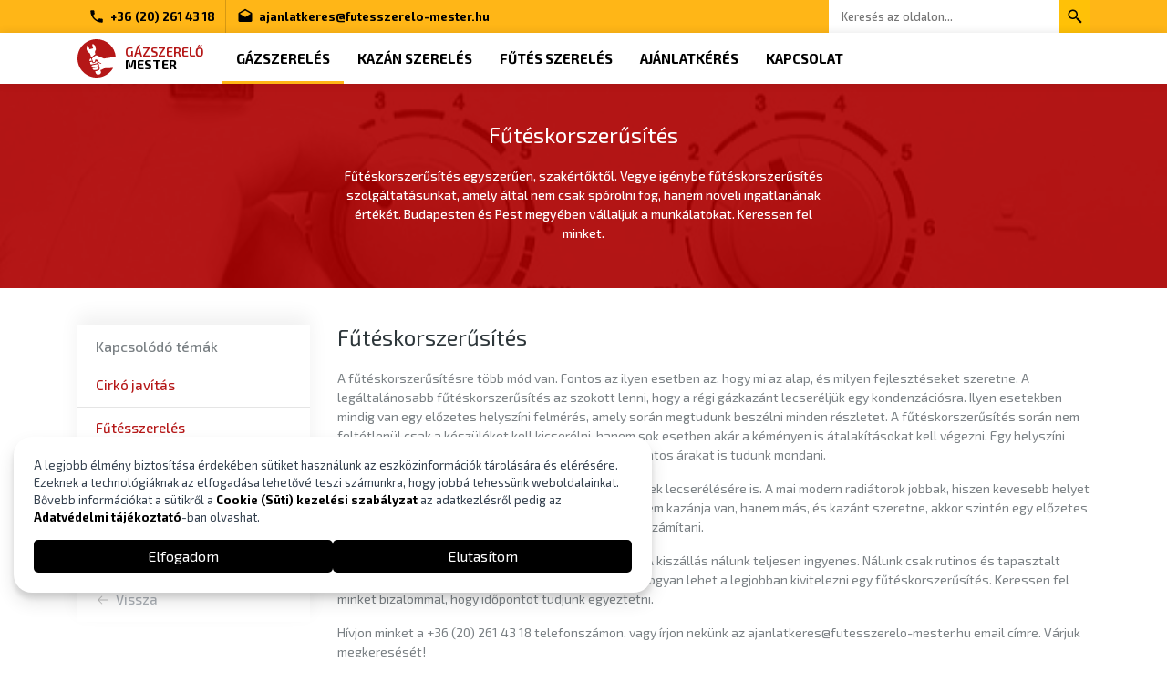

--- FILE ---
content_type: text/html; charset=UTF-8
request_url: https://gazszerelo-mester.hu/futeskorszerusites.html
body_size: 25129
content:
<!DOCTYPE html>
<html lang="hu">
	<head>
		<meta http-equiv="Content-Type" content="text/html; charset=utf-8" />
		<meta name="viewport" content="width=device-width, initial-scale=1, shrink-to-fit=no">
		<meta name="author" content="Gázszerelő Mester">
		<meta name="copyright" content="Gázszerelő Mester">
		<meta name="content-language" content="hu">
		<meta name="description" content="Fűtéskorszerűsítés egyszerűen, szakértőktől. Vegye igénybe fűtéskorszerűsítés szolgáltatásunkat, amely által nem csak spórolni fog, hanem növeli ingatlanának értékét. Budapesten és Pest megyében vállaljuk a munkálatokat. Keressen fel minket.">
		
		<meta property="fb:app_id" content="1849568061949101"/>
		<meta property="og:type" content="website" />
		<meta property="og:title" content="Fűtéskorszerűsítés"/>
		<meta property="og:url" content="https://gazszerelo-mester.hu/futeskorszerusites.html"/>
		<meta property="og:image" content="https://gazszerelo-mester.hu/temp/423/image_hd.jpg"/>
		<meta property="og:image:alt" content="Fűtéskorszerűsítés | Fűtéskorszerűsítés egyszerűen, szakértőktől. Vegye igénybe fűtéskorszerűsítés szolgáltatásunkat, amely által nem csak spórolni fog, hanem növeli ingatlanának értékét. Budapesten és Pest megyében vállaljuk a munkálatokat. Keressen fel minket."/>
		<meta property="og:image:type" content="image/jpeg" />
		<meta property="og:image:width" content="1920" />
		<meta property="og:image:height" content="1080" />
		<meta property="og:site_name" content="Gázszerelő Mester"/>
		<meta property="og:description" content="Fűtéskorszerűsítés egyszerűen, szakértőktől. Vegye igénybe fűtéskorszerűsítés szolgáltatásunkat, amely által nem csak spórolni fog, hanem növeli ingatlanának értékét. Budapesten és Pest megyében vállaljuk a munkálatokat. Keressen fel minket."/>
		<meta property="og:locale" content="hu_HU" />
		
		<meta name="dc.publisher" content="https://gazszerelo-mester.hu/" />
		<meta name="dc.language" content="hu" />
		<meta name="dc.title" content="Fűtéskorszerűsítés" />
		<meta name="dc.description" content="Fűtéskorszerűsítés egyszerűen, szakértőktől. Vegye igénybe fűtéskorszerűsítés szolgáltatásunkat, amely által nem csak spórolni fog, hanem növeli ingatlanának értékét. Budapesten és Pest megyében vállaljuk a munkálatokat. Keressen fel minket." />
		
		<link href="/themes/default/styles/styles.css" rel="stylesheet">
		<link href="/themes/default/styles/grid.css" rel="stylesheet">
		
		
		<link rel="apple-touch-icon" sizes="180x180" href="/themes/default/icons/apple-touch-icon.png">
		<link rel="icon" type="image/png" sizes="32x32" href="/themes/default/icons/favicon-32x32.png">
		<link rel="icon" type="image/png" sizes="16x16" href="/themes/default/icons/favicon-16x16.png">
		<link rel="manifest" href="/themes/default/icons/site.webmanifest">
		<link rel="mask-icon" href="/themes/default/icons/safari-pinned-tab.svg" color="#b51717">
		<link rel="shortcut icon" href="/themes/default/icons/favicon.ico">
		<meta name="msapplication-TileColor" content="#b51717">
		<meta name="msapplication-config" content="/themes/default/icons/browserconfig.xml">
		<meta name="theme-color" content="#b51717">
		
		<title>Fűtéskorszerűsítés | Gázszerelő Mester</title>
		<script src="/themes/default/library/modernizr.js"></script>
		<script src="https://www.google.com/recaptcha/api.js?hl=hu" async defer></script>
	</head>
	<body class="" style="-webkit-font-smoothing: subpixel-antialiased;">
		<div class="cd-nav-container" id="topnavigation">
			<nav class="cd-offset-nav">
				<div class="container container-secondarynav d-flex align-items-center justify-content-center align-items-md-start justify-content-md-start">
					<a class="order-1 d-flex d-md-none justify-content-center align-items-center col-md-auto" href="tel:+36 (20) 261 43 18"><svg><use xmlns:xlink="https://www.w3.org/1999/xlink" xlink:href="#icon-call"></use></svg> Azonnali hívás +36 (20) 261 43 18</a>
					<a class="order-2 order-md-4 col-6 d-none d-md-flex justify-content-center align-items-center col-md-auto" href="tel:+36 (20) 261 43 18"><svg><use xmlns:xlink="https://www.w3.org/1999/xlink" xlink:href="#icon-call"></use></svg> +36 (20) 261 43 18</a>
					<a class="order-1 order-md-5 col-6 d-none d-md-flex justify-content-center align-items-center col-md-auto" href="mailto:ajanlatkeres@futesszerelo-mester.hu"><svg><use xmlns:xlink="https://www.w3.org/1999/xlink" xlink:href="#icon-emailfull"></use></svg> <span class="d-none d-md-inline">ajanlatkeres@futesszerelo-mester.hu</span><span class="d-inline d-md-none">E-mail küldés</span></a>
					<div class="col d-none d-md-flex order-last align-items-center justify-content-end order-12 pr-0">
						<form class="search d-flex align-items-center justify-content-end order-4" action="/kereses.html" method="POST">
							<input type="text" name="fx_search" placeholder="Keresés az oldalon...">
							<button type="submit"><svg><use xmlns:xlink="https://www.w3.org/1999/xlink" xlink:href="#icon-search"></use></svg></button>
						</form>
					</div>
				</div>
			</nav>
		</div>
		
		<header class="cd-nav-headernavigation" id="headernavigation">
			<div class="container d-flex flex-wrap">
				<div class="logo order-1"><a class="d-flex align-items-center" href="https://gazszerelo-mester.hu/" title="Fűtéskorszerűsítés"><svg class="logosvg"><use xmlns:xlink="https://www.w3.org/1999/xlink" xlink:href="#logo"></use></svg> <div class="d-flex flex-column align-items-start justify-content-start"><h1>Gázszerelő</h1><small>mester</small></div></a></div>
				<nav id="cd-navigation" class="cd-primary-nav closed order-3 order-md-2">
					<ul class="d-md-flex">
						
	<li><a class="nav-active" href="/" title="Gázszerelés" >Gázszerelés</a></li>


	<li><a class="" href="/kazan-szereles.html" title="Kazán szerelés" >Kazán szerelés</a></li>


	<li><a class="" href="/futes-szereles.html" title="Fűtés szerelés" >Fűtés szerelés</a></li>


	<li><a class="" href="/ajanlatkeres.html" title="Ajánlatkérés" >Ajánlatkérés</a></li>


	<li><a class="" href="/kapcsolat.html" title="Kapcsolat" >Kapcsolat</a></li>




					</ul>
				</nav>
				<div class="cd-primary-nav-toggle d-flex d-md-none justify-content-center align-items-center order-2 order-md-3"><svg xmlns="http://www.w3.org/2000/svg" viewBox="0 0 24 24"><path d="M 2 5 L 2 7 L 22 7 L 22 5 L 2 5 z M 2 11 L 2 13 L 22 13 L 22 11 L 2 11 z M 2 17 L 2 19 L 22 19 L 22 17 L 2 17 z"></path></svg></div>
			</div>
		</header>
		
		<section id="content"><section id="contentheader" class="section-padding-top section-content-fullpageheader section-content-fullpagebackground">
	<div class="container">
		<div class="row">
			<div class="col col-lg-6 offset-lg-3">
				<h1>Fűtéskorszerűsítés</h1>
				<p class="description">Fűtéskorszerűsítés egyszerűen, szakértőktől. Vegye igénybe fűtéskorszerűsítés szolgáltatásunkat, amely által nem csak spórolni fog, hanem növeli ingatlanának értékét. Budapesten és Pest megyében vállaljuk a munkálatokat. Keressen fel minket.</p>
			</div>
		</div>
	</div>
	<div class="background">
		<img class="d-block d-lg-none" src="/temp/423/image_md.jpg">
		<img class="d-none d-lg-block" src="/temp/423/image_hd.jpg">
	</div>
</section>

<div id="contentcontainer" class="pagecontent-container pagecontent-container-gradient-horizontal">
	<div class="pagecontent-inner">
		<div class="pagecontent">
			<div class="row">
				<div class="col-12">
					<div class=""><section class="layout" data-domtemplate="element_layout" data-type="layout" style=""><div class="container-fluid">
	<div class="row">
	<div class="col-sm-9"><div class="content-box"><figure class="" data-domtemplate="element_h2" data-type="header" style=""><h2 contenteditable="false" class="alignable colorable">Fűtéskorszerűsítés</h2></figure><figure class="" data-domtemplate="element_article" data-type="article" style=""><article class="alignable colorable" contenteditable="false">
	<p>A fűtéskorszerűsítésre több mód van. Fontos az ilyen esetben az, hogy mi az alap, és milyen fejlesztéseket szeretne. A legáltalánosabb fűtéskorszerűsítés az szokott lenni, hogy a régi gázkazánt lecseréljük egy kondenzációsra. Ilyen esetekben mindig van egy előzetes helyszíni felmérés, amely során megtudunk beszélni minden részletet. A fűtéskorszerűsítés során nem feltétlenül csak a készüléket kell kicserélni, hanem sok esetben akár a kéményen is átalakításokat kell végezni. Egy helyszíni konzultáció során mindent megtudunk beszélni és pontos árakat is tudunk mondani.</p><p>A fűtéskorszerűsítés során lehetőség van a fűtőtestek lecserélésére is. A mai modern radiátorok jobbak, hiszen kevesebb helyet foglalnak, azonban jobban képesek átadni a hőt. Ha nem kazánja van, hanem más, és kazánt szeretne, akkor szintén egy előzetes konzultáció során tudjuk megmondani, hogy mire kell számítani. </p><p>Budapesten és Pest megyében vállaljuk a kiszállást. A kiszállás nálunk teljesen ingyenes. Nálunk csak rutinos és tapasztalt szakemberek dolgoznak, akik pontosan tudják, hogy hogyan lehet a legjobban kivitelezni egy fűtéskorszerűsítés. Keressen fel minket bizalommal, hogy időpontot tudjunk egyeztetni. </p><p>Hívjon minket a +36 (20) 261 43 18 telefonszámon, vagy írjon nekünk az ajanlatkeres@futesszerelo-mester.hu email címre. Várjuk megkeresését!</p>
</article></figure></div></div>
<div class="col-sm-3 order-last order-md-first"><div class="content-box navigation-inside"><figure class="" data-domtemplate="element_h2" data-type="header" style=""><h2 contenteditable="false" class="alignable colorable">Kapcsolódó témák</h2></figure><figure class="" data-domtemplate="element_link" data-type="link" style=""><a contenteditable="false" class="linkable grid-link grid-link-url" href="/cirko-javitas.html" title="Cirkó javítás">Cirkó javítás</a></figure><figure class="" data-domtemplate="element_link" data-type="link" style=""><a contenteditable="false" class="linkable grid-link grid-link-url" href="/futesszereles.html" title="Fűtésszerelés">Fűtésszerelés</a></figure><figure class="" data-domtemplate="element_link" data-type="link" style=""><a contenteditable="false" class="linkable grid-link grid-link-url" href="/gazkazan-hibak.html" title="Gázkazán hibák">Gázkazán hibák</a></figure><figure class="" data-domtemplate="element_link" data-type="link" style="text-align: left;"><a contenteditable="false" class="linkable grid-link grid-align-link-left grid-link-url" href="/kapcsolat.html" style="text-align: left;" title="Kapcsolat">Kapcsolat</a></figure><figure class="" data-domtemplate="element_link" data-type="link" style=""><a contenteditable="false" class="linkable grid-link grid-align-link-left grid-link-url" href="/ajanlatkeres.html" style="" title="Ajánlatkérés">Ajánlatkérés</a></figure><figure class="" data-domtemplate="element_link" data-type="link" style=""><a contenteditable="false" class="linkable grid-link grid-link-url" href="/" title="Vissza">Vissza</a></figure></div></div>
</div>
</div></section><section class="layout layout-shortprices" data-domtemplate="element_layout" data-type="layout" style=""><div class="container-fluid">**SHORTPRICES**</div></section><section class="layout layout-shortreferences" data-domtemplate="element_layout" data-type="layout" style=""><div class="container-fluid">**SHORTREFERENCES**</div></section><section class="layout layout-callback" data-domtemplate="element_layout" data-type="layout" style=""><div class="container-fluid">
	<div class="row">
		<div class="col-sm-4"><div class="content-box"></div></div>
	<div class="col-sm-8"><div class="content-box"><figure class="" data-domtemplate="element_h2" data-type="header" style=""><h2 class="alignable colorable" style="text-align: center;" contenteditable="false">Szeretne többet tudni?</h2></figure><figure class="" data-domtemplate="element_article" data-type="article" style=""><article class="alignable colorable" contenteditable="false">
	<p><b>Terveivel kapcsolatban szeretne egyeztetni egy szakemberre? Kíváncsi, hogy mennyi ideig tartana a munka elvégzése? Pontosan milyen összeggel kell számolnia? Esetleg a felhasználandó anyaggal kapcsolatban egyeztetne? </b>Hívja ügyfélszolgálatunkat munkanapokon reggel 8:00 és délután 17:00 között és kérje szakemberünk segítségét.</p>
</article></figure><figure class="" data-domtemplate="element_h4" data-type="header" style=""><h4 class="alignable colorable" style="text-align: center;" contenteditable="false">+36 (20) 261 43 18</h4></figure><figure class="" data-domtemplate="element_article" data-type="article" style=""><article class="alignable colorable" contenteditable="false">
	<p>Szeretne egyedi árajánlatot kapni? Kattintson a szöveg alján lévő gombra és adja meg a nevét, email címét, telefonszámát és írja le részletesen miben is lehetünk az ön segítségére. <b>Fontos, hogy telefonszámot mindenképpen adjon meg, illetve a leírásban jelölje meg, hogy szükség esetén milyen időpontban hívhatja szakembereinket, ha az szükséges.</b></p>
</article></figure><figure class="" data-domtemplate="element_button" data-type="link" style="text-align: center;"><a contenteditable="false" class="linkable grid-button grid-link-url" href="/kapcsolat.html" style="text-align: center;" title="Ajánlatkérés">Online ajánlatkéréshez kattintson ide!</a></figure></div></div></div>
</div></section><section class="layout" data-domtemplate="element_layout" data-type="layout" style=""><div class="container-fluid">
	<div class="row">
		<div class="col-sm-12"><div class="content-box"><figure class="" data-domtemplate="element_h2" data-type="header" style=""><h2 contenteditable="false" class="alignable colorable" style="text-align: center;"><div>Fűtéskorszerűsítés ingyenes kiszállással és felméréssel Pest megye egész területén!</div></h2></figure></div></div>
	</div>
</div></section><section class="layout" data-domtemplate="element_layout" data-type="layout" style=""><div class="container-fluid">
	<div class="row">
		<div class="col-sm-12"><div class="content-box"><figure class="" data-domtemplate="element_map" data-type="map" style=""><div class="imagecontainer ui-widget-content ui-resizable" data-ratio="4" style="min-height: 150px; height: 327.483px;">
	<iframe class="ui-widget-content" width="100%" height="100%" frameborder="0" src="https://www.google.com/maps/embed/v1/place?key=AIzaSyCuQeW_ddJFaxPtca4SlOYu_zw6EkXAK1M&amp;language=hu&amp;q=Pest megye" data-query="Pest megye"></iframe>
</div></figure></div></div>
	</div>
</div></section><section class="layout" data-domtemplate="element_layout" data-type="layout" style=""><div class="container-fluid">
	<div class="row">
		<div class="col-sm-12"><div class="content-box"><figure class="" data-domtemplate="element_article" data-type="article" style=""><article class="alignable colorable" style="text-align: left;" contenteditable="false">
	<p>Szentendre, Pilisszentlászló, Budakalász, Pomáz, Csobánka, Szigetmonostor, Leányfalu, Pócsmegyer, Tahitótfalu, Tahitótfalu, Dunabogdány, Kisoroszi, Visegrád, Visegrád, Dömös, Pilismarót, Érd, Sóskút, Pusztazámor, Budaörs, Törökbálint, Diósd, Biatorbágy, Herceghalom, Bicske, Óbarok, Csabdi, Mány, Szár, Újbarok, Szárliget, Páty, Zsámbék, Tök, Perbál, Pilisjászfalu , Piliscsaba , Solymár, Pilisszentiván, Pilisvörösvár, Tinnye, Telki, Remeteszőlős, Etyek, Budakeszi, Budajenő, Nagykovácsi, Pilisszántó, Üröm, Pilisborosjenő, Pilisszentkereszt, Pilisszentkereszt, Gödöllő, Szada, Veresegyház, Erdőkertes, Valkó, Vácszentlászló, Zsámbok, Isaszeg, Dány, Pécel, Dunakeszi, Göd, Sződliget, Sződ, Csörög, Csömör, Nagytarcsa, Kistarcsa, Kerepes, Kerepes, Mogyoród, Fót, Csomád, Őrbottyán, Vácrátót, Váchartyán, Kisnémedi, Püspökszilágy, Vácduka, Aszód, Kartal, Verseg, Kálló, Erdőkürt, Erdőtarcsa, Iklad, Domony, Galgamácsa, Vácegres, Váckisújfalu, Bag, Hévízgyörk, Galgahévíz, Tura, Monor, Péteri, Vasad, Csévharaszt, Monorierdő, Pánd, Káva, Bénye, Gomba, Vecsés, Üllő, Gyömrő, Ecser, Maglód, Mende, Sülysáp, Sülysáp, Kóka, Úri, Tápiószecső, Tóalmás, Tápióság, Szentmártonkáta, Szentlőrinckáta, Ráckeve, Lórév, Szigetszentmiklós, Halásztelek, Szigethalom, Tököl, Szigetcsép, Szigetszentmárton, Szigetújfalu, Szigetbecse, Makád, Dunaharaszti, Taksony, Dunavarsány, Délegyháza, Áporka, Majosháza, Kiskunlacháza, Dömsöd, Apaj, Bugyi, Alsónémedi, Gyál, Felsőpakony, Ócsa, Inárcs, Kakucs, Újhartyán, Dabas, Dabas, Tatárszentgyörgy, Hernád, Örkény, Pusztavacs, Táborfalva, Dunaújváros, Dunaújváros, Nagyvenyim, Mezőfalva, Daruszentmiklós, Előszállás, Nagykarácsony, Baracs , Baracs, Kisapostag, Perkáta, Szabadegyháza, Sárosd, Hantos, Nagylók, Százhalombatta, Ercsi, Iváncsa, Beloiannisz, Besnyő, Adony, Kulcs, Rácalmás, Tárnok, Martonvásár, Tordas, Gyúró, Ráckeresztúr, Baracska, Kajászó, Vál, Kápolnásnyék, Pázmánd, Vereb, Velence , Gárdony, Gárdony, Gárdony, Pusztaszabolcs, Esztergom, Esztergom, Dorog, Kesztölc, Leányvár, Piliscsév, Csolnok, Dág, Sárisáp, Nagysáp, Bajna, Epöl, Máriahalom, Úny, Annavölgy, Tokod, Tokodaltáró, Bajót, Tát, Mogyorósbánya, Nyergesújfalu, Lábatlan, Süttő, Neszmély, Dunaalmás, Vác, Nőtincs, Ősagárd, Felsőpetény, Kosd, Rád, Penc, Csővár, Keszeg, Alsópetény, Nézsa, Legénd, Verőce, Kismaros, Szokolya, Kóspallag, Nagymaros, Zebegény, Szob, Márianosztra, Ipolydamásd, Letkés, Ipolytölgyes, Nagybörzsöny, Vámosmikola, Tésa, Perőcsény, Kemence, Bernecebaráti, Szendehely, Berkenye, Nógrád, Diósjenő, Borsosberény, Nagyoroszi, Drégelypalánk, Hont, Patak, Dejtár, Rétság, Tereske, Bánk, Romhány, Kétbodony, Kisecset, Szente, Szátok, Tolmács, Horpács, Pusztaberki, Érsekvadkert, Balassagyarmat, Ipolyszög, Patvarc, Ipolyvece, Őrhalom, Hugyag, Csitár, Iliny, Nógrádmarcal, Cserhátsurány, Herencsény, Csesztve, Galgagyörk, Püspökhatvan, Acsa, Nógrádsáp, Galgaguta, Bercel, Vanyarc, Nógrádkövesd, Szécsénke, Becske, Magyarnándor, Cserháthaláp, Debercsény, Terény, Szanda, Mohora, Szügy, Cegléd, Tápiószentmárton, Nyársapát, Csemő, Pilis, Nyáregyháza, Újlengyel, Albertirsa, Dánszentmiklós, Mikebuda, Ceglédbercel, Cegléd, Abony, Kőröstetétlen, Jászkarajenő, Törtel, Nagykőrös, Kocsér, Nagykáta, Tápióbicske, Farmos, Tápiószele, Tápiógyörgye, Újszilvás, Tápiószőlős, Tatabánya, Gyermely, Szomor, Vértessomló, Várgesztes, Tarján, Héreg, Vértestolna, Tardos, Tata, Baj, Vértesszőlős, Oroszlány, Környe, Kecskéd, Kömlőd, Dad, Bokod, Szákszend, Császár, Vérteskethely, Bakonysárkány, Aka, Kisbér, Kisbér, Ászár, Kerékteleki, Bársonyos, Bakonyszombathely, Bakonybánk, Réde, Ácsteszér, Csatka, Súr, Tata, Szomód, Dunaszentmiklós, Kocs, Naszály, Komárom, Komárom, Mocsa, Komárom, Almásfüzitő, Ács, Nagyigmánd, Bábolna, Tárkány, Bana, Tárkány, Csép, Ete, Kisigmánd, Csém, Budapest, I. kerület, II. kerület, III. kerület, IV. kerület, V. kerület, VI. kerület, VII. kerület, VIII. kerület, IX. kerület, X. kerület, XI. kerület, XII. kerület, XIII. kerület, XIV. kerület, XV. kerlet, XVI. kerület, XVII. kerület, XVIII. kerület, XIX. került, XX. kerlület, XXI. kerület, XXII. kerület.</p>
</article></figure><figure class="" data-domtemplate="element_button" data-type="link" style=""><a contenteditable="false" class="linkable grid-button grid-link-url" href="/" title="Szobafestés">Vissza</a></figure></div></div>
	</div>
</div></section></div><section class="section-padding-small section-cta-regular xg-block xs-content-section-padding xs-bg-dynamic-search">
	<div class="container">
		<div class="fundpress-heading-similar text-center">
			<p class="display-list-bottom-p">Nem találta amit keresett?</p>
			<h2 class="display-list-bottom-h2">Hasonló oldalak</h2>
		</div>
		<div class="boxlist">
			<div class="row">
				
				<div class="col-md-6">
					<a class="boxlist full" title="Fűtéskorszerűsítés" href="https://gazszerelo-mester.hu/futeskorszerusites.html">
						<div class="row no-gutters">
							<div class="col">
								<div class="box box-full" href="#" style="background-image: url(/temp/423/image_md.jpg)"></div>
							</div>
							<div class="col-md-7">
								<div class="collection">
									<h3>Fűtéskorszerűsítés</h3>
									<p>A fűtéskorszerűsítésre több mód van. Fontos az ilyen esetben az, hogy mi az alap, és milyen fejlesztéseket szeretne. A legáltalánosabb fűtéskorszerűsítés az szokott lenni, hogy a régi gázkazánt lecseréljük egy kondenzációsra. Ilyen esetekben mindig van egy előzetes helyszíni felmérés, amely során megtudunk beszélni minden részletet. A fűtéskorszerűsítés során nem feltétlenül csak a készüléket kell kicserélni, hanem sok esetben akár a kéményen is átalakításokat kell végezni.</p>
									<p class="arrow" href="https://gazszerelo-mester.hu/futeskorszerusites.html">Fűtéskorszerűsítés</p>
								</div>
							</div>
						</div>
					</a>
				</div>
				

				<div class="col-md-6">
					<a class="boxlist full" title="Gázkazán szerelés" href="https://gazszerelo-mester.hu/gazkazan-szereles.html">
						<div class="row no-gutters">
							<div class="col">
								<div class="box box-full" href="#" style="background-image: url(/temp/408/image_md.jpg)"></div>
							</div>
							<div class="col-md-7">
								<div class="collection">
									<h3>Gázkazán szerelés</h3>
									<p>Cégünk több mint 20 éves szakmai tapasztalattal rendelkezik gázkazánok javításában, szerelésében, telepítésében és bekötésében. Teljes fűtésrendszerét korszerűsítené? Hívjon minket időben, ha olyan  céggel dolgoztatna, amely biztosan azt a színvonalat képviseli, amit ígér. Munkatársaink megbízható, precíz szakemberek, akik munkájára minden körülmény és bármely elvégzett munkálat esetében garanciát vállalunk. Meghibásodás esetén NON-STOP gázszerelést vállalunk!</p>
									<p class="arrow" href="https://gazszerelo-mester.hu/gazkazan-szereles.html">Gázkazán szerelés</p>
								</div>
							</div>
						</div>
					</a>
				</div>
				

			</div>
		</div>
	</div>
</section>
				</div>
			</div>
		</div>
	</div>
</div>

<svg class="defs-only">
	<filter id="colorMatrix">
		<feColorMatrix id="feColorMatrix" type="matrix" values="1 0 0 0 0,1 0 0 0 0,1 0 0 0 0,0 0 0 1 0"></feColorMatrix><feComponentTransfer color-interpolation-filters="sRGB" result="duotone">
		<feFuncR id="feColorR" type="table" tableValues="0.08235294117647059 0.21176470588235294"></feFuncR>
		<feFuncG id="feColorG" type="table" tableValues="0.12941176470588237 0.25882352941176473"></feFuncG>
		<feFuncB id="feColorB" type="table" tableValues="0.1843137254901961 0.3137254901960784"></feFuncB>
		<feFuncA type="table" tableValues="0 1"></feFuncA></feComponentTransfer></filter>
	<filter id="colorMatrix2"><feColorMatrix id="feColorMatrix" type="matrix" values="1 0 0 0 0,1 0 0 0 0,1 0 0 0 0,0 0 0 1 0"></feColorMatrix><feComponentTransfer color-interpolation-filters="sRGB" result="duotone"><feFuncR id="feColorR" type="table" tableValues="0.5882352941176471 0.7098039215686275"></feFuncR><feFuncG id="feColorG" type="table" tableValues="0 0.09019607843137255"></feFuncG><feFuncB id="feColorB" type="table" tableValues="0 0.09019607843137255"></feFuncB><feFuncA type="table" tableValues="0 1"></feFuncA></feComponentTransfer></filter>
	<filter id="colorMatrix3">
		<feColorMatrix id="feColorMatrix" type="matrix" values="1 0 0 0 0,1 0 0 0 0,1 0 0 0 0,0 0 0 1 0"></feColorMatrix><feComponentTransfer color-interpolation-filters="sRGB" result="duotone">
		<feFuncR id="feColorR" type="table" tableValues="0.8274509803921568 1"></feFuncR>
		<feFuncG id="feColorG" type="table" tableValues="0.8470588235294118 1"></feFuncG>
		<feFuncB id="feColorB" type="table" tableValues="0.8666666666666667 1"></feFuncB>
		<feFuncA type="table" tableValues="0 1"></feFuncA></feComponentTransfer>
	</filter>
</svg></section>
		
		<footer id="footer" class="section-padding-small box-at-small">
			<div class="container">
				<div class="row">
					<div class="col-12 col-md-6 col-lg-auto">
						<h3>Kapcsolat</h3>
						<ul class="footerleft" id="footercontact">
							<li class="d-flex align-items-center justify-content-start">
								<svg><use xmlns:xlink="https://www.w3.org/1999/xlink" xlink:href="#icon-opening"></use></svg>
								<div class="d-flex flex-column">
									<small>Ügyfélszolgálat</small>
									<b>Minden nap 0-24</b>
								</div>
							</li>
							<a href="tel:+36 (20) 261 43 18" class="d-flex align-items-center justify-content-start">
								<svg><use xmlns:xlink="https://www.w3.org/1999/xlink" xlink:href="#icon-call"></use></svg>
								<div class="d-flex flex-column">
									<small>Telefonos elérhetőség</small>
									<em>+36 (20) 261 43 18</em>
								</div>
							</a>
							<a href="mailto:ajanlatkeres@futesszerelo-mester.hu" class="d-flex align-items-center justify-content-start">
								<svg><use xmlns:xlink="https://www.w3.org/1999/xlink" xlink:href="#icon-email"></use></svg>
								<div class="d-flex flex-column">
									<small>E-mail</small>
									<em>ajanlatkeres@futesszerelo-mester.hu</em>
								</div>
							</a>
						</ul>
					</div>
					<div class="col-12 col-md-12 col-lg">
						<div id="footerlabels">
							<div class="labels">
	<h3>Címkék</h3>
	<div class="labels">
	
		<a href="/gazszereles/" title="gázszerelés">gázszerelés</a>
	

		<a href="/futes-szereles/" title="fűtés szerelés">fűtés szerelés</a>
	

		<a href="/futes/" title="fűtés">fűtés</a>
	

		<a href="/kazan/" title="kazán">kazán</a>
	

		<a href="/kondenzacios-kazan/" title="kondenzációs kazán">kondenzációs kazán</a>
	

		<a href="/kazan-javitas/" title="kazán javítás">kazán javítás</a>
	

		<a href="/gazszerelo-i-kerulet/" title="Gázszerelő I. kerület">Gázszerelő I. kerület</a>
	

		<a href="/gazszerelo-ii-kerulet/" title="Gázszerelő II. kerület">Gázszerelő II. kerület</a>
	

		<a href="/gazszerelo-iii-kerulet/" title="Gázszerelő III. kerület">Gázszerelő III. kerület</a>
	

		<a href="/gazszerelo-iv-kerulet/" title="Gázszerelő IV. kerület">Gázszerelő IV. kerület</a>
	

		<a href="/gazszerelo-v-kerulet/" title="Gázszerelő V. kerület">Gázszerelő V. kerület</a>
	

		<a href="/gazszerelo-vi-kerulet/" title="Gázszerelő VI. kerület">Gázszerelő VI. kerület</a>
	

		<a href="/gazszerelo-vii-kerulet/" title="Gázszerelő VII. kerület">Gázszerelő VII. kerület</a>
	

		<a href="/gazszerelo-viii-kerulet/" title="Gázszerelő VIII. kerület">Gázszerelő VIII. kerület</a>
	

		<a href="/gazszerelo-ix-kerulet/" title="Gázszerelő IX. kerület">Gázszerelő IX. kerület</a>
	

		<a href="/gazszerelo-x-kerulet/" title="Gázszerelő X. kerület">Gázszerelő X. kerület</a>
	

		<a href="/gazszerelo-xi-kerulet/" title="Gázszerelő XI. kerület">Gázszerelő XI. kerület</a>
	

		<a href="/gazszerelo-xii-kerulet/" title="Gázszerelő XII. kerület">Gázszerelő XII. kerület</a>
	

		<a href="/gazszerelo-xiii-kerulet/" title="Gázszerelő XIII. kerület">Gázszerelő XIII. kerület</a>
	

		<a href="/gazszerelo-xiv-kerulet/" title="Gázszerelő XIV. kerület">Gázszerelő XIV. kerület</a>
	

		<a href="/gazszerelo-xv-kerulet/" title="Gázszerelő XV. kerület">Gázszerelő XV. kerület</a>
	

		<a href="/gazszerelo-xvi-kerulet/" title="Gázszerelő XVI. kerület">Gázszerelő XVI. kerület</a>
	

		<a href="/gazszerelo-xvii-kerulet/" title="Gázszerelő XVII. kerület">Gázszerelő XVII. kerület</a>
	

		<a href="/gazszerelo-xviii-kerulet/" title="Gázszerelő XVIII. kerület">Gázszerelő XVIII. kerület</a>
	

		<a href="/gazszerelo-xix-kerulet/" title="Gázszerelő XIX. kerület">Gázszerelő XIX. kerület</a>
	

		<a href="/gazszerelo-xx-kerulet/" title="Gázszerelő XX. kerület">Gázszerelő XX. kerület</a>
	

		<a href="/gazszerelo-xxi-kerulet/" title="Gázszerelő XXI. kerület">Gázszerelő XXI. kerület</a>
	

		<a href="/gazszerelo-xxii-kerulet/" title="Gázszerelő XXII. kerület">Gázszerelő XXII. kerület</a>
	

	</div>
</div>
						</div>
					</div>
					<div class="col-12 col-md-12 col-lg-3">
						<div class="footer-smallabout d-flex flex-column align-items-start" id="footerabout">
							<div class="xs-footer-logo logo">
								<a class="d-flex align-items-center justify-content-start" href="/" title="Okka napellenző">
									<svg class="logosvg"><use xmlns:xlink="https://www.w3.org/1999/xlink" xlink:href="#logo"></use></svg> <div class="d-flex flex-column align-items-start justify-content-start"><h1>Gázszerelő</h1><small>mester</small></div>
								</a>
							</div>
							<div class="fundpress-footer-content">
								<p class="color-white xs-mb-0">A gázszerelési munkálatokban már rendkívül nagy tapasztalatunk van, ugyanis több tíz éve dolgozunk már a szakmában. Gyorsan és hatékonyan hárítunk el mindenféle problémát, legyen az csőtörés, csak csaptelep csere. Mi egyaránt elvállaljuk a kisebb és a nag</p>
							</div>
							<a href="/" class="xs-btn btn text-capitalize btn btn-primary btn-lg round-btn">Gázszerelő Mester</a>
						</div>
					</div>
				</div>
			</div>
		</footer>
		
		<section id="sites">
			<div class="section-sites section-padding-small">
	<div class="container">
		<div class="d-flex justify-content-center align-items-center">
			<a target="_blank" title="Fűtésszerelés, gázszerelés, duguláselhárítás, vízszerelés egész Pest megye területén, akár 1 órán belül a helyszínen vagyunk." class="flex-shrink-1" href="https://futes-szereles-budapest.hu/"><img height="80px" width="80px" src="https://static.getmore.hu/displaynetwork/logos/000000_futes-szereles-budapest.hu.png"></a>
			<a target="_blank" title="Fűtés szerelés, javítás, karbantartást vállalunk Pest megye egész területén.  20 éves tapasztalattal állunk az ön rendelkezésére. Hívja ügyfélszolgálatunkat ha szeretné igénybe venni a segítségünket és egyeztesem velünk egy időpontot hogy segíthessünk." class="flex-shrink-1" href="https://futes-szereles.hu/"><img height="80px" width="80px" src="https://static.getmore.hu/displaynetwork/logos/000000_futes-szereles.hu.png"></a>
			<a target="_blank" title="Ha úgy érzékeli, hogy kazánja nem működik a legmegfelelőbben, hibakódokat ír ki, nem megfelelően melegíti fel a vizet, vagy a fűtés nem működik, keressen minket! Mi megjavítjuk kedvező áron, gyorsan javítjuk meg kazánját!" class="flex-shrink-1" href="https://gazkeszulek-szerelo.hu/"><img height="80px" width="80px" src="https://static.getmore.hu/displaynetwork/logos/000000_gazkeszulek-szerelo.hu.png"></a>
			<a target="_blank" title="Kedvező áron, gyorsan javítjuk meg kazánját! | Ha úgy érzékeli, hogy kazánja nem működik a legmegfelelőbben, hibakódokat ír ki, nem megfelelően melegíti fel a vizet, vagy a fűtés nem működik, keressen minket! Mi megjavítjuk kedvező áron, gyorsan javítjuk meg kazánját!" class="flex-shrink-1" href="https://kazan-szerelo.hu/"><img height="80px" width="80px" src="https://static.getmore.hu/displaynetwork/logos/000000_kazan-szerelo.hu.png"></a>
			<a target="_blank" title="Kazán javítás - Szakembereink a helyszínen végzik kazánja javítását. Szükség esetén 1 órán belül kiérkezünk. Munkánkra minden esetben garanciát vállalunk." class="flex-shrink-1" href="https://kazan-javitas.hu/"><img height="60px" width="60px" src="https://kazan-javitas.hu/themes/default/images/logo-md.png"></a>
			<a target="_blank" title="Gázkészülék javítás, gázszerelés Pest megye egész területén vállalunk több, mint 20 éves tapasztalattal a hátunk mögött. Akár azonnali indulással. Hívjon minket és segítünk. Kazán, kondenzációs kazán, bojler és egyéb készülékek javítása, szerelése." class="flex-shrink-1" href="https://budapesti-gazszerelo.hu/"><img height="80px" width="80px" src="https://static.getmore.hu/displaynetwork/logos/000000_budapesti-gazszerelo.hu.png"></a>
			<a target="_blank" title="Cégünk 20 éves tapasztalattal vállalja gázszerelés, falikazán javítás, állókazán szerelés, vízmelegítő javítás, bojler javítás, cirkó javítás, fűtésrendszer szerelését Budapest és környékén akár 1 órás kiszállással." class="flex-shrink-1" href="http://futesszerelo-mester.hu/"><img height="80px" width="80px" src="https://static.getmore.hu/displaynetwork/logos/000000_futesszerelo-mester.hu.png"></a>
			<a target="_blank" title="Gázkészülék szerelés - minden típushoz éjjel-nappali kiszállással!" class="flex-shrink-1" href="https://gazszerelo-mester.hu/"><img height="80px" width="80px" src="https://static.getmore.hu/displaynetwork/logos/000000_gazszerelo-mester.hu.png"></a>
			<a target="_blank" title="Cégünk kedvező áron, minőségi kivitelezéssel, garanciális feltételekkel vállalja cirkók szerelését Budapesten és környékén, akár azonnali kiszállással." class="flex-shrink-1" href="https://cirko-szerelo-budapesten.hu/"><img height="80px" width="80px" src="https://static.getmore.hu/displaynetwork/logos/000000_s_cirko-szerelo-budapesten.hu.png"></a>
			<a target="_blank" title="Cégünk Budapesten és Pest megyében kedvező áron végzi el gázkazánok teljes ellátását, telepítését, cseréjét, javítását és karbantartási munkálatait. 20 éves szakmai tapasztalattal, korszerű technológiák és minőségi alapanyagok alkalmazásával." class="flex-shrink-1" href="https://gazkazan-szerelo.hu/"><img height="80px" width="80px" src="https://static.getmore.hu/displaynetwork/logos/000000_s_gazkazan-szerelo.hu.png"></a>
			<a target="_blank" title="Gázkészülékek, vízvezetékek, vizesblokkok javítása, cseréje és időszakos ellátását. Munkálatainkat igényesen, garanciával végezzük el." class="flex-shrink-1" href="https://gazszereles-vizszereles-budapest.hu/"><img height="80px" width="80px" src="https://static.getmore.hu/displaynetwork/logos/000000_s_gazszereles-vizszereles-budapest.hu.png"></a>
			<a target="_blank" title="Cégünk kedvező áron, garanciálisan látja el gázkészülékét. Telepítene, javíttatna? Korszerűsítésbe fogna bele? Ha gázkészülékről van szó, forduljon hozzánk bizalommal, nagy tapasztalattal rendelkező munkatársaink szakszerűen végzik el a munkálatokat." class="flex-shrink-1" href="https://gazkeszulek-szereles.hu/"><img height="80px" width="80px" src="https://static.getmore.hu/displaynetwork/logos/000000_s_gazkeszulek-szereles.hu.png"></a>
			<a target="_blank" title="Cégünk sok év tapasztalatával, felkészült szakemberekkel vállalja cirkója, kazánja javítását, ellátását, sürgős esetben akár azonnali kiszállással, kedvező áron, garanciával." class="flex-shrink-1" href="https://cirko-szereles.hu/"><img height="80px" width="80px" src="https://static.getmore.hu/displaynetwork/logos/000000_s_cirko-szereles.hu.png"></a>
			<a target="_blank" title="Cégünk több évtizedes tapasztalattal, magasan képzett szakemberekkel és minőségi termékekkel vállalja Budapesten gázkészülékek ellátását. Új készüléket szeretne, vagy a meglévő hibásodott meg? Sürgős esetben akár aznapi kiszállással kezeljük a problémát!" class="flex-shrink-1" href="https://gazkeszulek-javitas-budapest.hu/"><img height="80px" width="80px" src="https://static.getmore.hu/displaynetwork/logos/000000_s_gazkeszulek-javitas-budapest.hu.png"></a>
			<a target="_blank" title="Budapesten és környékén garanciális kivitelezéssel, kedvező áron vállaljuk gázkazánok bekötését, javítását." class="flex-shrink-1" href="https://gazkazan-javitas.hu/"><img height="80px" width="80px" src="https://static.getmore.hu/displaynetwork/logos/000000_s_gazkazan-javitas.hu.png"></a>
			<a target="_blank" title="Budapest összes kerültében és a környező településeken vállaljuk klímakészülékek beszerelését, előcsövezését, javítását és karbantartási munkálatait. Munkatársaink szakképzett klímaszerelők, precíz munkájukra minden esetben garanciát vállalunk." class="flex-shrink-1" href="https://cirko-szerelo.hu/"><img height="80px" width="80px" src="https://static.getmore.hu/displaynetwork/logos/000000_s_cirko-szerelo.hu.png"></a>
			<a target="_blank" title="Cégünk sok év tapasztalatával, felkészült szakemberekkel vállalja cirkója, kazánja javítását, ellátását, sürgős esetben akár azonnali kiszállással, kedvező áron, garanciával." class="flex-shrink-1" href="https://cirko-javitas.hu/"><img height="80px" width="80px" src="https://static.getmore.hu/displaynetwork/logos/000000_s_cirko-javitas.hu.png"></a>
			<a target="_blank" title="Cégünk gázkészülékekkel, kondenzációs kazánokkal és gázkészülék karbantartással foglalkozik Budapesten és környékén. Munkánkat elérhető áron kiváló minőségben látjuk el, és minden általunk végezett szerelésre, karbantartásra garanciát adunk." class="flex-shrink-1" href="https://nozo-gazkeszulek.hu/"><img height="80px" width="80px" src="https://static.getmore.hu/displaynetwork/logos/000000_s_nozo-gazkeszulek.hu.png"></a>
			<a target="_blank" title="Amennyiben új gázkészülékét szeretné beszereltetni, karbantartani, vagy megjavíttatni, a legjobb helyen jár. Munkatársaink 20 éves szakmai múlttal, precízen, és gyorsan helyreállítanak bármilyen gázkészülékkel kapcsolatban felmerülő problémát" class="flex-shrink-1" href="https://gaz-gyorsszerviz.hu/"><img height="80px" width="80px" src="https://static.getmore.hu/displaynetwork/logos/000000_gaz-gyorsszerviz.hu.png"></a>
			<a target="_blank" title="Precíz, pontos, megbízható csapatunk tökéletesen felkészült, és a lehető legmagasabb színvonalon végzi el kondenzációs kazánok felszerelését. Ha Önnek tönkrement a kondenzációs gázkazánja, vagy csak karbantartásra szorul, akkor is a legjobb helyen jár." class="flex-shrink-1" href="https://kondenzacios-gazkazan.hu/"><img height="80px" width="80px" src="https://static.getmore.hu/displaynetwork/logos/000000_kondenzacios-gazkazan.hu.png"></a>
			<a target="_blank" title="Fűtés javítás, fűtés szerelés, karbantartás Budapesten és környékén. Kazán javítás, bojler javítás és egyéb gázkészülékek javítása, karbantartása, illetve cseréje. Hívjon, segítünk önnek." class="flex-shrink-1" href="https://futes-javitas.hu/"><img height="80px" width="80px" src="https://static.getmore.hu/displaynetwork/logos/000000_futes-javitas.hu.png"></a>
			<a target="_blank" title="Bojler szerelés éjjel - nappal, amikor csak szüksége van ránk." class="flex-shrink-1" href="bojler-szereles.hu"><img height="70px" width="70px" src="https://bojler-szereles.hu/themes/default/images/logo-b-md.png"></a>
			
			<!--
			<a title="Kazán szerelés Budapest és környékén. HÍvjon minket és örömmel segítünk." class="flex-shrink-1" href="https://kazan-szereles.hu/">kazan-szereles.hu</a>
			
			<a title="Gázkazán szerelés, csere, javítás és karbantartás Pest megye egész területén." class="flex-shrink-1" href="https://gazkazan-szereles.hu/">gazkazan-szereles.hu</a>
			-->
		</div>
	</div>
</div>
		</section>
		<section id="copyright" class="section-copyright">
			<div class="container d-flex justify-content-between align-items-center"><p>&copy; Minden jog fenntartva! Gázszerelő Mester <a href="/cookie-suti-kezelesi-szabalyzat.html">Cookie (Süti) szabályzat</a> <a href="/adatvedelmi-tajekoztato.html">Adatvédelmi tájékoztató</a> <a href="/kapcsolat.html">Kapcsolat és Impresszum</a></p><div class="fb-share-button" data-href="https://gazszerelo-mester.hu/futeskorszerusites.html" data-layout="button_count" data-size="large"><a target="_blank" href="https://www.facebook.com/sharer/sharer.php?u=https://gazszerelo-mester.hu/futeskorszerusites.html&amp;src=sdkpreparse" class="fb-xfbml-parse-ignore">Megosztás</a></div></div>
		</section>
		

		<svg class="defs-only">

			<filter id="colorMatrix">
				<feColorMatrix id="feColorMatrix" type="matrix" values="1 0 0 0 0,1 0 0 0 0,1 0 0 0 0,0 0 0 1 0"></feColorMatrix><feComponentTransfer color-interpolation-filters="sRGB" result="duotone">
				<feFuncR id="feColorR" type="table" tableValues="0.08235294117647059 0.21176470588235294"></feFuncR>
				<feFuncG id="feColorG" type="table" tableValues="0.12941176470588237 0.25882352941176473"></feFuncG>
				<feFuncB id="feColorB" type="table" tableValues="0.1843137254901961 0.3137254901960784"></feFuncB>
				<feFuncA type="table" tableValues="0 1"></feFuncA></feComponentTransfer></filter>
			<filter id="colorMatrix2"><feColorMatrix id="feColorMatrix" type="matrix" values="1 0 0 0 0,1 0 0 0 0,1 0 0 0 0,0 0 0 1 0"></feColorMatrix><feComponentTransfer color-interpolation-filters="sRGB" result="duotone"><feFuncR id="feColorR" type="table" tableValues="0.5882352941176471 0.7098039215686275"></feFuncR><feFuncG id="feColorG" type="table" tableValues="0 0.09019607843137255"></feFuncG><feFuncB id="feColorB" type="table" tableValues="0 0.09019607843137255"></feFuncB><feFuncA type="table" tableValues="0 1"></feFuncA></feComponentTransfer></filter>
			<filter id="colorMatrix3">
				<feColorMatrix id="feColorMatrix" type="matrix" values="1 0 0 0 0,1 0 0 0 0,1 0 0 0 0,0 0 0 1 0"></feColorMatrix><feComponentTransfer color-interpolation-filters="sRGB" result="duotone">
				<feFuncR id="feColorR" type="table" tableValues="0.8823529411764706 1"></feFuncR>
				<feFuncG id="feColorG" type="table" tableValues="0.9372549019607843 1"></feFuncG>
				<feFuncB id="feColorB" type="table" tableValues="0.9372549019607843 1"></feFuncB>
				<feFuncA type="table" tableValues="0 1"></feFuncA></feComponentTransfer>
			</filter>
			
			<symbol id="icon-chevron" viewBox="0 0 24 24"><path d="M 10 5.9296875 L 8.5 7.4296875 L 13.070312 12 L 8.5 16.570312 L 10 18.070312 L 16.070312 12 L 10 5.9296875 z"/></symbol>
			<symbol id="icon-back" viewBox="0 0 24 24"><path d="M 10 4.9296875 L 2.9296875 12 L 10 19.070312 L 11.5 17.570312 L 6.9296875 13 L 21 13 L 21 11 L 6.9296875 11 L 11.5 6.4296875 L 10 4.9296875 z"></path></symbol>
			<symbol id="icon-cell" viewBox="0 0 24 24"><path d="M 14.087891 2 C 13.944891 2 13.799297 2.0186406 13.654297 2.0566406 L 5.5957031 4.2167969 C 4.7057031 4.4557969 4.1789688 5.3697656 4.4179688 6.2597656 L 8.3027344 20.763672 C 8.5027344 21.508672 9.1761094 22 9.9121094 22 C 10.055109 22 10.200703 21.981359 10.345703 21.943359 L 18.402344 19.783203 C 19.292344 19.545203 19.820031 18.630234 19.582031 17.740234 L 15.697266 3.2363281 C 15.497266 2.4913281 14.823891 2 14.087891 2 z M 13.851562 4.0742188 L 14.322266 5.8300781 L 6.9140625 7.8554688 L 6.4335938 6.0625 L 13.851562 4.0742188 z M 20.75 5.3378906 L 18.818359 5.8554688 L 20.976562 13.914062 L 22.908203 13.396484 L 20.75 5.3378906 z M 14.839844 7.7636719 L 16.570312 14.222656 L 9.1621094 16.248047 L 7.4316406 9.7871094 L 14.839844 7.7636719 z M 3.0234375 10.087891 L 1.0917969 10.605469 L 3.25 18.662109 L 5.1816406 18.144531 L 3.0234375 10.087891 z M 17.087891 16.15625 L 17.566406 17.9375 L 10.148438 19.925781 L 9.6796875 18.179688 L 17.087891 16.15625 z"></path></symbol>
			<symbol id="icon-waze" viewBox="0 0 24 24"><path d="M 14 2 C 6.6 2 4 7.2 4 12 C 4 13.8 2.5992188 14 2.1992188 14 L 0.30078125 14 L 1.4003906 15.599609 C 1.4913234 15.690542 3.016704 17.757252 7.046875 19.035156 A 2.5 2.5 0 0 0 7 19.5 A 2.5 2.5 0 0 0 9.5 22 A 2.5 2.5 0 0 0 11.962891 19.910156 C 12.610064 19.960443 13.281033 20 14 20 C 14.057515 20 14.466307 19.987705 15.033203 19.892578 A 2.5 2.5 0 0 0 17.5 22 A 2.5 2.5 0 0 0 20 19.5 A 2.5 2.5 0 0 0 19.574219 18.107422 C 21.353914 16.878015 23 14.737493 23 11 C 23 4.1 17.1 2.1 14 2 z M 14 4 C 14.3 4 21 4.3 21 11 C 21 13.821473 19.854113 15.877239 17.490234 17 A 2.5 2.5 0 0 0 15.869141 17.609375 C 14.784302 17.997392 13.900391 18 13.900391 18 C 13.056648 18 12.212883 17.926064 11.369141 17.84375 A 2.5 2.5 0 0 0 9.5 17 A 2.5 2.5 0 0 0 8.2636719 17.330078 C 6.369821 16.75369 5.0197769 16.047039 4.1992188 15.5 C 5.1992187 14.9 6 13.8 6 12 C 6 9.6 6.8 4 14 4 z M 11 9 A 1 1 0 0 0 10 10 A 1 1 0 0 0 11 11 A 1 1 0 0 0 12 10 A 1 1 0 0 0 11 9 z M 16 9 A 1 1 0 0 0 15 10 A 1 1 0 0 0 16 11 A 1 1 0 0 0 17 10 A 1 1 0 0 0 16 9 z M 12 11.900391 L 10 12 C 10.1 13.2 11 15 13.5 15 C 16 15 17 13.199609 17 12.099609 L 15 12 C 15 12.1 14.9 13 13.5 13 C 12.2 13 12 12.200391 12 11.900391 z"></path></symbol>
			<symbol id="icon-terms" viewBox="0 0 24 24"><path d="M 5 1 C 3.9 1 3 1.9 3 3 L 3 17 L 5 17 L 5 3 L 17 3 L 17 1 L 5 1 z M 9 5 C 7.9 5 7 5.9 7 7 L 7 21 C 7 22.1 7.9 23 9 23 L 20 23 C 21.1 23 22 22.1 22 21 L 22 7 C 22 5.895 21.105 5 20 5 L 9 5 z M 9 7 L 20 7 L 20 21 L 9 21 L 9 7 z M 11 9 L 11 11 L 18 11 L 18 9 L 11 9 z M 11 13 L 11 15 L 18 15 L 18 13 L 11 13 z M 11 17 L 11 19 L 18 19 L 18 17 L 11 17 z"></path></symbol>
			<symbol id="icon-document" viewBox="0 0 24 24"><path d="M 6 2 C 4.9057453 2 4 2.9057453 4 4 L 4 20 C 4 21.094255 4.9057453 22 6 22 L 18 22 C 19.094255 22 20 21.094255 20 20 L 20 8 L 14 2 L 6 2 z M 6 4 L 13 4 L 13 9 L 18 9 L 18 20 L 6 20 L 6 4 z M 8 12 L 8 14 L 16 14 L 16 12 L 8 12 z M 8 16 L 8 18 L 16 18 L 16 16 L 8 16 z"></path></symbol>
			<symbol id="icon-privacy" viewBox="0 0 24 24"><path d="M 12 1 C 8.6761905 1 6 3.6761905 6 7 L 6 8 C 4.9069372 8 4 8.9069372 4 10 L 4 20 C 4 21.093063 4.9069372 22 6 22 L 18 22 C 19.093063 22 20 21.093063 20 20 L 20 10 C 20 8.9069372 19.093063 8 18 8 L 18 7 C 18 3.6761905 15.32381 1 12 1 z M 12 3 C 14.27619 3 16 4.7238095 16 7 L 16 8 L 8 8 L 8 7 C 8 4.7238095 9.7238095 3 12 3 z M 6 10 L 18 10 L 18 20 L 6 20 L 6 10 z M 12 11 C 9.791 11 8 12.791 8 15 C 8 17.209 9.791 19 12 19 C 14.209 19 16 17.209 16 15 C 16 12.791 14.209 11 12 11 z M 12 13 C 12.205 13 12.397984 13.040656 12.583984 13.097656 C 12.240984 13.255656 12 13.597 12 14 C 12 14.552 12.448 15 13 15 C 13.403 15 13.744344 14.759016 13.902344 14.416016 C 13.959344 14.602016 14 14.795 14 15 C 14 16.105 13.105 17 12 17 C 10.895 17 10 16.105 10 15 C 10 13.895 10.895 13 12 13 z"></path></symbol>
			<symbol id="icon-map" viewBox="0 0 24 24"><path d="M 18.5 2 C 16.567 2 15 3.567 15 5.5 C 15 8.125 18.0625 9.427 18.0625 12.5 C 18.0625 12.741 18.259 12.953125 18.5 12.953125 C 18.741 12.953125 18.972656 12.775156 18.972656 12.535156 C 18.971656 9.4611563 22 8 22 5.5 C 22 3.567 20.432 2 18.5 2 z M 5 3 C 3.895 3 3 3.895 3 5 L 3 19 C 3 20.105 3.895 21 5 21 L 19 21 C 20.105 21 21 20.105 21 19 L 21 12 C 21 12 20.875 14.375 19 15 L 19 17.585938 L 13.414062 12 L 15.144531 10.269531 L 13.917969 8.6679688 L 5 17.585938 L 5 5 L 13 5 C 13.125 3.75 13.625 3 13.625 3 L 5 3 z M 18.533203 4.2988281 C 19.177203 4.2988281 19.701172 4.8198438 19.701172 5.4648438 C 19.701172 6.1098438 19.177203 6.6328125 18.533203 6.6328125 C 17.889203 6.6328125 17.367188 6.1098438 17.367188 5.4648438 C 17.367188 4.8208437 17.888203 4.2988281 18.533203 4.2988281 z M 8.5019531 6 C 7.1199531 6 6 7.119 6 8.5 C 6 9.881 7.1199531 11 8.5019531 11 C 10.600953 11 11.062422 9.0365 10.857422 8.0625 L 8.5019531 8.0605469 L 8.5019531 9.015625 L 9.8613281 9.015625 C 9.6833281 9.594625 9.2019531 10.007812 8.5019531 10.007812 C 7.6689531 10.007812 6.9921875 9.333 6.9921875 8.5 C 6.9921875 7.667 7.6689531 6.9921875 8.5019531 6.9921875 C 8.8759531 6.9921875 9.2164688 7.1294688 9.4804688 7.3554688 L 10.185547 6.6523438 C 9.7405469 6.2473437 9.1499531 6 8.5019531 6 z M 12 13.414062 L 17.585938 19 L 6.4140625 19 L 12 13.414062 z"></path></symbol>
			<symbol id="icon-calendar" viewBox="0 0 24 24"><path d="M 6 1 L 6 3 L 5 3 C 3.9 3 3 3.9 3 5 L 3 19 C 3 20.1 3.9 21 5 21 L 19 21 C 20.1 21 21 20.1 21 19 L 21 5 C 21 3.9 20.1 3 19 3 L 18 3 L 18 1 L 16 1 L 16 3 L 8 3 L 8 1 L 6 1 z M 5 8 L 19 8 L 19 19 L 5 19 L 5 8 z"></path></symbol>
			<symbol id="icon-email" viewBox="0 0 24 24"><path d="M21.008,6.247L12,0.992L2.992,6.247C2.38,6.604,2,7.266,2,7.975V18c0,1.103,0.897,2,2,2h16c1.103,0,2-0.897,2-2V7.975 C22,7.266,21.62,6.604,21.008,6.247z M19.892,7.912L12,12.822L4.108,7.911L12,3.308L19.892,7.912z M4,18v-7.8l8,4.978l8-4.978 l0.001,7.8H4z"></path></symbol>
			<symbol id="icon-emailfull" viewBox="0 0 24 24"><path d="M 12 0.9921875 L 2.9921875 6.2480469 C 2.3788628 6.6056531 2 7.2646798 2 7.9746094 L 2 18 C 2 19.093063 2.9069372 20 4 20 L 20 20 C 21.093063 20 22 19.093063 22 18 L 22 7.9746094 C 22 7.2646798 21.621137 6.6056531 21.007812 6.2480469 L 12 0.9921875 z M 12 3.3085938 L 20 7.9746094 L 20 8.0234375 L 12 13 L 4 8.0234375 L 4 7.9746094 L 12 3.3085938 z"></path></symbol>
			<symbol id="icon-twitter" viewBox="0 0 24 24"><path d="M22,3.999c-0.78,0.463-2.345,1.094-3.265,1.276c-0.027,0.007-0.049,0.016-0.075,0.023c-0.813-0.802-1.927-1.299-3.16-1.299 c-2.485,0-4.5,2.015-4.5,4.5c0,0.131-0.011,0.372,0,0.5c-3.353,0-5.905-1.756-7.735-4c-0.199,0.5-0.286,1.29-0.286,2.032 c0,1.401,1.095,2.777,2.8,3.63c-0.314,0.081-0.66,0.139-1.02,0.139c-0.581,0-1.196-0.153-1.759-0.617c0,0.017,0,0.033,0,0.051 c0,1.958,2.078,3.291,3.926,3.662c-0.375,0.221-1.131,0.243-1.5,0.243c-0.26,0-1.18-0.119-1.426-0.165 c0.514,1.605,2.368,2.507,4.135,2.539c-1.382,1.084-2.341,1.486-5.171,1.486H2C3.788,19.145,6.065,20,8.347,20 C15.777,20,20,14.337,20,8.999c0-0.086-0.002-0.266-0.005-0.447C19.995,8.534,20,8.517,20,8.499c0-0.027-0.008-0.053-0.008-0.08 c-0.003-0.136-0.006-0.263-0.009-0.329c0.79-0.57,1.475-1.281,2.017-2.091c-0.725,0.322-1.503,0.538-2.32,0.636 C20.514,6.135,21.699,4.943,22,3.999z"></path></symbol>
			<symbol id="icon-opening" viewBox="0 0 24 24"><path d="M 12 2 C 6.484375 2 2 6.484375 2 12 C 2 17.515625 6.484375 22 12 22 C 17.515625 22 22 17.515625 22 12 C 22 11.664063 21.96875 11.328125 21.9375 11 L 19 11 L 19 13 L 19.9375 13 C 19.484375 16.609375 16.609375 19.484375 13 19.9375 L 13 19 L 11 19 L 11 19.9375 C 7.390625 19.484375 4.515625 16.609375 4.0625 13 L 5 13 L 5 11 L 4.0625 11 C 4.515625 7.390625 7.390625 4.515625 11 4.0625 L 11 5 L 13 5 L 13 4.0625 C 14.808594 4.289063 16.429688 5.117188 17.65625 6.34375 L 16 8 L 21 8 L 21 3 L 19.0625 4.9375 C 17.253906 3.128906 14.753906 2 12 2 Z M 11 7.03125 L 11 12.4375 L 14.28125 15.71875 L 15.6875 14.28125 L 13 11.59375 L 13 7.03125 Z"></path></symbol>
			<symbol id="icon-facebook" viewBox="0 0 24 24"><path d="M 5 3 C 3.897 3 3 3.897 3 5 L 3 19 C 3 20.103 3.897 21 5 21 L 11.621094 21 L 14.414062 21 L 19 21 C 20.103 21 21 20.103 21 19 L 21 5 C 21 3.897 20.103 3 19 3 L 5 3 z M 5 5 L 19 5 L 19.001953 19 L 14.414062 19 L 14.414062 15.035156 L 16.779297 15.035156 L 17.130859 12.310547 L 14.429688 12.310547 L 14.429688 10.574219 C 14.429687 9.7862188 14.649297 9.2539062 15.779297 9.2539062 L 17.207031 9.2539062 L 17.207031 6.8222656 C 16.512031 6.7512656 15.814234 6.71675 15.115234 6.71875 C 13.041234 6.71875 11.621094 7.9845938 11.621094 10.308594 L 11.621094 12.314453 L 9.2773438 12.314453 L 9.2773438 15.039062 L 11.621094 15.039062 L 11.621094 19 L 5 19 L 5 5 z"></path></symbol>
			<symbol id="icon-facebookfull" viewBox="0 0 24 24"><path d="M19,3H5C3.895,3,3,3.895,3,5v14c0,1.105,0.895,2,2,2h7.621v-6.961h-2.343v-2.725h2.343V9.309 c0-2.324,1.421-3.591,3.495-3.591c0.699-0.002,1.397,0.034,2.092,0.105v2.43h-1.428c-1.13,0-1.35,0.534-1.35,1.322v1.735h2.7 l-0.351,2.725h-2.365V21H19c1.105,0,2-0.895,2-2V5C21,3.895,20.105,3,19,3z"></path></symbol>
			<symbol id="icon-youtube" viewBox="0 0 24 24"><path d="M 5.6796875 2 L 7.1582031 7.34375 L 7.1582031 9.90625 L 8.4394531 9.90625 L 8.4394531 7.34375 L 9.9375 2 L 8.6464844 2 L 8.109375 4.4316406 C 7.958375 5.1416406 7.8623594 5.6462656 7.8183594 5.9472656 L 7.7792969 5.9472656 C 7.7162969 5.5262656 7.6202813 5.017875 7.4882812 4.421875 L 6.9707031 2 L 5.6796875 2 z M 11.431641 4.0175781 C 10.997641 4.0175781 10.647859 4.1023906 10.380859 4.2753906 C 10.113859 4.4473906 9.9170156 4.7226094 9.7910156 5.0996094 C 9.6660156 5.4766094 9.6035156 5.9756563 9.6035156 6.5976562 L 9.6035156 7.4375 C 9.6035156 8.0525 9.6575781 8.5450156 9.7675781 8.9160156 C 9.8775781 9.2870156 10.063219 9.5603281 10.324219 9.7363281 C 10.585219 9.9123281 10.944344 10 11.402344 10 C 11.848344 10 12.202891 9.9132344 12.462891 9.7402344 C 12.722891 9.5672344 12.911344 9.295875 13.027344 8.921875 C 13.143344 8.547875 13.201172 8.0535 13.201172 7.4375 L 13.201172 6.5976562 C 13.201172 5.9766562 13.142437 5.4794687 13.023438 5.1054688 C 12.904438 4.7324687 12.715031 4.45725 12.457031 4.28125 C 12.199031 4.10525 11.858641 4.0175781 11.431641 4.0175781 z M 13.878906 4.1308594 L 13.878906 8.4453125 C 13.878906 8.9793125 13.968391 9.3720469 14.150391 9.6230469 C 14.332391 9.8740469 14.615047 10 14.998047 10 C 15.550047 10 15.966187 9.7332188 16.242188 9.1992188 L 16.269531 9.1992188 L 16.382812 9.90625 L 17.400391 9.90625 L 17.400391 4.1308594 L 16.101562 4.1308594 L 16.101562 8.71875 C 16.051563 8.82575 15.975094 8.9134219 15.871094 8.9824219 C 15.767094 9.0524219 15.659875 9.0859375 15.546875 9.0859375 C 15.414875 9.0859375 15.320672 9.031875 15.263672 8.921875 C 15.206672 8.811875 15.177734 8.6271406 15.177734 8.3691406 L 15.177734 4.1308594 L 13.878906 4.1308594 z M 11.402344 4.9121094 C 11.584344 4.9121094 11.713156 5.0072187 11.785156 5.1992188 C 11.857156 5.3902187 11.892578 5.694375 11.892578 6.109375 L 11.892578 7.9082031 C 11.892578 8.3352031 11.857156 8.6440312 11.785156 8.8320312 C 11.713156 9.0200312 11.585297 9.1142344 11.404297 9.1152344 C 11.222297 9.1152344 11.096344 9.0200313 11.027344 8.8320312 C 10.957344 8.6440313 10.923828 8.3352031 10.923828 7.9082031 L 10.923828 6.109375 C 10.923828 5.695375 10.95925 5.3912188 11.03125 5.1992188 C 11.10325 5.0082187 11.226344 4.9121094 11.402344 4.9121094 z M 5 11 C 3.9 11 3 11.9 3 13 L 3 20 C 3 21.1 3.9 22 5 22 L 19 22 C 20.1 22 21 21.1 21 20 L 21 13 C 21 11.9 20.1 11 19 11 L 5 11 z M 12.048828 13 L 13.105469 13 L 13.105469 15.568359 L 13.113281 15.568359 C 13.208281 15.382359 13.344531 15.233141 13.519531 15.119141 C 13.694531 15.005141 13.883938 14.949219 14.085938 14.949219 C 14.345937 14.949219 14.549266 15.01825 14.697266 15.15625 C 14.845266 15.29425 14.953531 15.517219 15.019531 15.824219 C 15.085531 16.132219 15.117187 16.559469 15.117188 17.105469 L 15.117188 17.876953 L 15.119141 17.876953 C 15.119141 18.603953 15.030469 19.136516 14.855469 19.478516 C 14.680469 19.820516 14.408109 19.992188 14.037109 19.992188 C 13.830109 19.992188 13.642656 19.944609 13.472656 19.849609 C 13.302656 19.754609 13.174844 19.623984 13.089844 19.458984 L 13.066406 19.458984 L 12.955078 19.919922 L 12.048828 19.919922 L 12.048828 13 z M 5.4863281 13.246094 L 8.7382812 13.246094 L 8.7382812 14.130859 L 7.6484375 14.130859 L 7.6484375 19.919922 L 6.5761719 19.919922 L 6.5761719 14.130859 L 5.4863281 14.130859 L 5.4863281 13.246094 z M 17.097656 14.951172 C 17.473656 14.951172 17.762844 15.020203 17.964844 15.158203 C 18.165844 15.296203 18.307625 15.511734 18.390625 15.802734 C 18.472625 16.094734 18.513672 16.497719 18.513672 17.011719 L 18.513672 17.847656 L 16.677734 17.847656 L 16.677734 18.095703 C 16.677734 18.408703 16.686078 18.642828 16.705078 18.798828 C 16.724078 18.954828 16.762312 19.069625 16.820312 19.140625 C 16.878312 19.212625 16.967844 19.248047 17.089844 19.248047 C 17.253844 19.248047 17.366734 19.183641 17.427734 19.056641 C 17.488734 18.929641 17.522344 18.718875 17.527344 18.421875 L 18.474609 18.476562 C 18.479609 18.518563 18.482422 18.578344 18.482422 18.652344 C 18.482422 19.103344 18.358328 19.440109 18.111328 19.662109 C 17.864328 19.885109 17.517406 19.996094 17.066406 19.996094 C 16.525406 19.996094 16.145734 19.825328 15.927734 19.486328 C 15.709734 19.147328 15.601562 18.623109 15.601562 17.912109 L 15.601562 17.060547 C 15.601562 16.328547 15.714453 15.794031 15.939453 15.457031 C 16.164453 15.120031 16.551656 14.951172 17.097656 14.951172 z M 8.4101562 15.044922 L 9.5097656 15.044922 L 9.5097656 18.625 C 9.5097656 18.842 9.5340312 18.997844 9.5820312 19.089844 C 9.6300313 19.182844 9.7083125 19.228516 9.8203125 19.228516 C 9.9153125 19.228516 10.008703 19.199625 10.095703 19.140625 C 10.183703 19.082625 10.246062 19.007969 10.289062 18.917969 L 10.289062 15.044922 L 11.388672 15.044922 L 11.388672 19.919922 L 11.386719 19.919922 L 10.527344 19.919922 L 10.433594 19.322266 L 10.408203 19.322266 C 10.174203 19.774266 9.8244219 20 9.3574219 20 C 9.0334219 20 8.7965781 19.893641 8.6425781 19.681641 C 8.4885781 19.469641 8.4101563 19.1375 8.4101562 18.6875 L 8.4101562 15.044922 z M 17.074219 15.693359 C 16.957219 15.693359 16.870453 15.728875 16.814453 15.796875 C 16.758453 15.865875 16.721125 15.978766 16.703125 16.134766 C 16.684125 16.290766 16.675781 16.527703 16.675781 16.845703 L 16.675781 17.195312 L 17.478516 17.195312 L 17.478516 16.845703 C 17.478516 16.532703 17.468266 16.296766 17.447266 16.134766 C 17.427266 15.972766 17.388031 15.858969 17.332031 15.792969 C 17.276031 15.726969 17.191219 15.693359 17.074219 15.693359 z M 13.591797 15.728516 C 13.485797 15.728516 13.388828 15.770469 13.298828 15.855469 C 13.208828 15.940469 13.144422 16.049641 13.107422 16.181641 L 13.107422 18.949219 C 13.155422 19.034219 13.217922 19.097625 13.294922 19.140625 C 13.371922 19.182625 13.453922 19.205078 13.544922 19.205078 C 13.661922 19.205078 13.753266 19.163125 13.822266 19.078125 C 13.891266 18.993125 13.941703 18.850437 13.970703 18.648438 C 13.999703 18.447437 14.013672 18.1675 14.013672 17.8125 L 14.013672 17.185547 C 14.013672 16.803547 14.002516 16.509734 13.978516 16.302734 C 13.954516 16.095734 13.911562 15.946375 13.851562 15.859375 C 13.790563 15.772375 13.703797 15.728516 13.591797 15.728516 z"></path></symbol>
			<symbol id="icon-address" viewBox="0 0 24 24"><path d="M 4 3 C 2.9069372 3 2 3.9069372 2 5 L 2 21 L 16 21 L 22 21 L 22 9 C 22 7.9069372 21.093063 7 20 7 L 16 7 L 16 5 C 16 3.9069372 15.093063 3 14 3 L 4 3 z M 4 5 L 14 5 L 14 19 L 4 19 L 4 5 z M 6 7 L 6 9 L 8 9 L 8 7 L 6 7 z M 10 7 L 10 9 L 12 9 L 12 7 L 10 7 z M 16 9 L 20 9 L 20 19 L 16 19 L 16 17 L 18 17 L 18 15 L 16 15 L 16 13 L 18 13 L 18 11 L 16 11 L 16 9 z M 6 11 L 6 13 L 8 13 L 8 11 L 6 11 z M 10 11 L 10 13 L 12 13 L 12 11 L 10 11 z M 6 15 L 6 17 L 8 17 L 8 15 L 6 15 z M 10 15 L 10 17 L 12 17 L 12 15 L 10 15 z" font-weight="400" font-family="sans-serif" white-space="normal" overflow="visible"></path></symbol>
			<symbol id="icon-google" viewBox="0 0 24 24"><path d="M12.545,10.239v3.821h5.445c-0.712,2.315-2.647,3.972-5.445,3.972c-3.332,0-6.033-2.701-6.033-6.032 s2.701-6.032,6.033-6.032c1.498,0,2.866,0.549,3.921,1.453l2.814-2.814C17.503,2.988,15.139,2,12.545,2 C7.021,2,2.543,6.477,2.543,12s4.478,10,10.002,10c8.396,0,10.249-7.85,9.426-11.748L12.545,10.239z"></path></symbol>
			<symbol id="icon-search" viewBox="0 0 24 24"><path d="M 9 2 C 5.1458514 2 2 5.1458514 2 9 C 2 12.854149 5.1458514 16 9 16 C 10.747998 16 12.345009 15.348024 13.574219 14.28125 L 14 14.707031 L 14 16 L 20 22 L 22 20 L 16 14 L 14.707031 14 L 14.28125 13.574219 C 15.348024 12.345009 16 10.747998 16 9 C 16 5.1458514 12.854149 2 9 2 z M 9 4 C 11.773268 4 14 6.2267316 14 9 C 14 11.773268 11.773268 14 9 14 C 6.2267316 14 4 11.773268 4 9 C 4 6.2267316 6.2267316 4 9 4 z"/></symbol>
			<symbol id="icon-time" viewBox="0 0 24 24"><path d="M 12 2 C 6.488281 2 2 6.488281 2 12 C 2 17.511719 6.488281 22 12 22 C 17.511719 22 22 17.511719 22 12 C 22 6.488281 17.511719 2 12 2 Z M 12 4 C 16.429688 4 20 7.570313 20 12 C 20 16.429688 16.429688 20 12 20 C 7.570313 20 4 16.429688 4 12 C 4 10.625 4.363281 9.347656 4.96875 8.21875 L 11.40625 12.8125 L 11.6875 13 L 16 13 L 16 11 L 12.34375 11 L 10.9375 10 L 12 10 L 12 9 L 9.53125 9 L 8.125 8 L 12 8 L 12 7 L 6.75 7 L 6.125 6.5625 C 6.308594 6.363281 6.515625 6.179688 6.71875 6 L 12 6 L 12 5 L 8.125 5 C 9.273438 4.363281 10.589844 4 12 4 Z "></path></symbol>
			<symbol id="icon-phone" viewBox="0 0 24 24"><path d="M 4 3 C 3.562 3 3 3.328 3 4 C 3 8.539 4.8407969 12.873203 7.9667969 16.033203 C 11.126797 19.159203 15.461 21 20 21 C 20.672 21 21 20.438 21 20 L 21 16.490234 C 21 15.945234 20.568437 15.501281 20.023438 15.488281 C 19.393438 15.473281 18.600609 15.435656 18.099609 15.347656 C 17.557609 15.251656 16.904312 15.066828 16.445312 14.923828 C 16.085313 14.811828 15.694734 14.909781 15.427734 15.175781 L 13.210938 17.380859 C 11.678937 16.573859 10.451109 15.632891 9.4121094 14.587891 C 8.3671094 13.548891 7.4261406 12.321063 6.6191406 10.789062 L 8.8242188 8.5722656 C 9.0902187 8.3052656 9.1881719 7.9127344 9.0761719 7.5527344 C 8.9341719 7.0947344 8.7473437 6.4423906 8.6523438 5.9003906 C 8.5633437 5.3993906 8.5277188 4.6065625 8.5117188 3.9765625 C 8.4987188 3.4315625 8.0547656 3 7.5097656 3 L 4 3 z M 12 3 L 12 5 C 15.866 5 19 8.134 19 12 L 21 12 C 21 7.029 16.971 3 12 3 z M 12 7 L 12 9 C 13.657 9 15 10.343 15 12 L 17 12 C 17 9.239 14.761 7 12 7 z"></path></symbol>
			<symbol id="icon-company" viewBox="0 0 24 24"><path d="M 2 3 L 2 21 L 12 21 L 22 21 L 22 7 L 12 7 L 12 3 L 2 3 z M 4 5 L 6 5 L 6 7 L 4 7 L 4 5 z M 8 5 L 10 5 L 10 7 L 8 7 L 8 5 z M 4 9 L 6 9 L 6 11 L 4 11 L 4 9 z M 8 9 L 10 9 L 10 11 L 8 11 L 8 9 z M 12 9 L 20 9 L 20 19 L 12 19 L 12 17 L 14 17 L 14 15 L 12 15 L 12 13 L 14 13 L 14 11 L 12 11 L 12 9 z M 16 11 L 16 13 L 18 13 L 18 11 L 16 11 z M 4 13 L 6 13 L 6 15 L 4 15 L 4 13 z M 8 13 L 10 13 L 10 15 L 8 15 L 8 13 z M 16 15 L 16 17 L 18 17 L 18 15 L 16 15 z M 4 17 L 6 17 L 6 19 L 4 19 L 4 17 z M 8 17 L 10 17 L 10 19 L 8 19 L 8 17 z"></path></symbol>
			<symbol id="icon-fax" viewBox="0 0 24 24"><path d="M 10 3 L 10 4 L 10 7 L 8 7 C 8 5.9069372 7.0930628 5 6 5 L 4 5 C 2.9069372 5 2 5.9069372 2 7 L 2 16 C 2 17.093063 2.9069372 18 4 18 L 4 19 C 4 20.64497 5.3550302 22 7 22 L 10 22 C 11.64497 22 13 20.64497 13 19 L 13 18 L 20 18 C 21.093063 18 22 17.093063 22 16 L 22 9 C 22 7.9069372 21.093063 7 20 7 L 18 7 L 18 3 L 10 3 z M 12 5 L 16 5 L 16 7 L 12 7 L 12 5 z M 4 7 L 6 7 L 6 16 L 4 16 L 4 7 z M 8 9 L 11 9 L 18 9 L 20 9 L 20 16 L 8 16 L 8 9 z M 11 11 L 11 13 L 13 13 L 13 11 L 11 11 z M 15 11 L 15 13 L 17 13 L 17 11 L 15 11 z M 7 17.71875 C 7.2962354 17.893497 7.6357558 18 8 18 L 11 18 L 11 19 C 11 19.56503 10.56503 20 10 20 L 7 20 C 6.4349698 20 6 19.56503 6 19 L 6 18 C 6.3642442 18 6.7037646 17.893497 7 17.71875 z"></path></symbol>
			<symbol id="icon-call" viewBox="0 0 24 24"><path d="M20.023,15.488c-0.63-0.015-1.423-0.052-1.924-0.14c-0.542-0.096-1.194-0.282-1.653-0.425 c-0.36-0.112-0.752-0.013-1.019,0.253L13.21,17.38c-1.532-0.807-2.759-1.747-3.798-2.792c-1.045-1.039-1.985-2.266-2.792-3.798 l2.204-2.218C9.09,8.305,9.189,7.913,9.077,7.553C8.935,7.095,8.748,6.443,8.653,5.901C8.564,5.4,8.528,4.607,8.512,3.977 C8.499,3.432,8.055,3,7.51,3H4C3.562,3,3,3.328,3,4c0,4.539,1.84,8.874,4.966,12.034C11.126,19.16,15.461,21,20,21 c0.672,0,1-0.562,1-1v-3.51C21,15.945,20.568,15.501,20.023,15.488z"></path></symbol>
			<symbol id="icon-customer" viewBox="0 0 24 24"><path d="M 12 2 C 6.4889971 2 2 6.4889971 2 12 C 2 17.511003 6.4889971 22 12 22 C 17.511003 22 22 17.511003 22 12 C 22 6.4889971 17.511003 2 12 2 z M 12 4 C 16.430123 4 20 7.5698774 20 12 C 20 16.430123 16.430123 20 12 20 C 7.5698774 20 4 16.430123 4 12 C 4 7.5698774 7.5698774 4 12 4 z M 11 6 L 11 12.414062 L 15.292969 16.707031 L 16.707031 15.292969 L 13 11.585938 L 13 6 L 11 6 z"></path></symbol>
			<symbol id="icon-cell" viewBox="0 0 24 24"><path d="M 14.087891 2 C 13.944891 2 13.799297 2.0186406 13.654297 2.0566406 L 5.5957031 4.2167969 C 4.7057031 4.4557969 4.1789688 5.3697656 4.4179688 6.2597656 L 8.3027344 20.763672 C 8.5027344 21.508672 9.1761094 22 9.9121094 22 C 10.055109 22 10.200703 21.981359 10.345703 21.943359 L 18.402344 19.783203 C 19.292344 19.545203 19.820031 18.630234 19.582031 17.740234 L 15.697266 3.2363281 C 15.497266 2.4913281 14.823891 2 14.087891 2 z M 13.851562 4.0742188 L 14.322266 5.8300781 L 6.9140625 7.8554688 L 6.4335938 6.0625 L 13.851562 4.0742188 z M 20.75 5.3378906 L 18.818359 5.8554688 L 20.976562 13.914062 L 22.908203 13.396484 L 20.75 5.3378906 z M 14.839844 7.7636719 L 16.570312 14.222656 L 9.1621094 16.248047 L 7.4316406 9.7871094 L 14.839844 7.7636719 z M 3.0234375 10.087891 L 1.0917969 10.605469 L 3.25 18.662109 L 5.1816406 18.144531 L 3.0234375 10.087891 z M 17.087891 16.15625 L 17.566406 17.9375 L 10.148438 19.925781 L 9.6796875 18.179688 L 17.087891 16.15625 z"></path></symbol>
			<symbol id="icon-oneway" viewBox="0 0 24 24"><path d="M23,12L19,16V13H6.83C6.42,14.17 5.31,15 4,15A3,3 0 0,1 1,12A3,3 0 0,1 4,9C5.31,9 6.42,9.83 6.83,11H19V8L23,12Z"></path></symbol>
			<symbol id="icon-returnway" viewBox="0 0 24 24"><path d="M6,5.75L10.25,10H7V16H13.5L15.5,18H7A2,2 0 0,1 5,16V10H1.75L6,5.75M18,18.25L13.75,14H17V8H10.5L8.5,6H17A2,2 0 0,1 19,8V14H22.25L18,18.25Z"></path></symbol>
			<symbol id="icon-hash" viewBox="0 0 24 24"><path d="M 8 2 C 6.3549904 2 5 3.3549904 5 5 C 5 6.6450096 6.3549904 8 8 8 C 8.9361869 8 9.7682902 7.5525107 10.320312 6.8710938 L 10.791016 7.6171875 L 9.2460938 10 L 3 10 C 2.448 10 2 10.448 2 11 L 2 21 C 2 21.552 2.448 22 3 22 L 21 22 C 21.552 22 22 21.552 22 21 L 22 11 C 22 10.448 21.552 10 21 10 L 13.865234 10 L 12.601562 12 L 19.091797 12 C 19.242797 12.424 19.576 12.757203 20 12.908203 L 20 19.091797 C 19.576 19.242797 19.242797 19.576 19.091797 20 L 4.9082031 20 C 4.7572031 19.576 4.424 19.242797 4 19.091797 L 4 12.908203 C 4.424 12.757203 4.7572031 12.424 4.9082031 12 L 7.9492188 12 L 6.6523438 14 L 9 14 L 13.664062 6.8515625 C 14.215744 7.5441077 15.054903 8 16 8 C 17.64501 8 19 6.6450096 19 5 C 19 3.3549904 17.64501 2 16 2 C 14.762781 2 13.692365 2.7678033 13.236328 3.8476562 L 11.988281 5.7695312 L 10.804688 3.8945312 L 10.783203 3.9082031 C 10.341707 2.7976107 9.2594644 2 8 2 z M 8 4 C 8.5641294 4 9 4.4358706 9 5 C 9 5.5641294 8.5641294 6 8 6 C 7.4358706 6 7 5.5641294 7 5 C 7 4.4358706 7.4358706 4 8 4 z M 16 4 C 16.564129 4 17 4.4358706 17 5 C 17 5.5641294 16.564129 6 16 6 C 15.435871 6 15 5.5641294 15 5 C 15 4.4358706 15.435871 4 16 4 z M 12.037109 13.003906 L 10.736328 15 C 10.349328 15.639 9.783 15.993 9 16 C 9 17.657 10.343 19 12 19 C 13.657 19 15 17.657 15 16 C 15 14.356 13.676109 13.024906 12.037109 13.003906 z M 7 15 A 1 1 0 0 0 6 16 A 1 1 0 0 0 7 17 A 1 1 0 0 0 8 16 A 1 1 0 0 0 7 15 z M 17 15 A 1 1 0 0 0 16 16 A 1 1 0 0 0 17 17 A 1 1 0 0 0 18 16 A 1 1 0 0 0 17 15 z"></path></symbol>
			<symbol id="icon-tax" viewBox="0 0 24 24"><path d="M2,6v12c0,1.1,0.9,2,2,2h16c1.1,0,2-0.9,2-2V6c0-1.1-0.9-2-2-2H4C2.895,4,2,4.895,2,6z M9,8c1.105,0,2,0.895,2,2 c0,1.105-0.895,2-2,2s-2-0.895-2-2C7,8.895,7.895,8,9,8z M6,15.1c0-0.998,1.999-1.5,3-1.5s3,0.502,3,1.5V16H6V15.1z M18,11h-4V9h4 V11z M18,15h-4v-2h4V15z M20,18H4V6h16V18z"></path></symbol>
			<symbol id="icon-certificate" viewBox="0 0 24 24"><path d="M 5 2 C 3.346 2 2 3.346 2 5 L 2 8 L 4 8 L 4 20 L 9 20 L 9 18 L 6 18 L 6 8 L 17 8 L 17 5 C 17 4.449 17.448 4 18 4 C 18.56503 4 19 4.4349698 19 5 L 19 20 L 21 20 L 21 5 C 21 3.3550302 19.64497 2 18 2 L 5 2 z M 5 4 L 15.171875 4 C 15.060875 4.313 15 4.65 15 5 L 15 6 L 4 6 L 4 5 C 4 4.449 4.449 4 5 4 z M 8 10 L 8 12 L 17 12 L 17 10 L 8 10 z M 8 14 L 8 16 L 10 16 L 10 14 L 8 14 z M 14 14 C 12.35499 14 11 15.35499 11 17 C 11 17.876407 11.391843 18.662168 12 19.212891 L 12 22.804688 L 14 21.554688 L 16 22.804688 L 16 19.212891 C 16.608157 18.662168 17 17.876407 17 17 C 17 15.35499 15.64501 14 14 14 z M 14 16 C 14.564129 16 15 16.435871 15 17 C 15 17.564129 14.564129 18 14 18 C 13.435871 18 13 17.564129 13 17 C 13 16.435871 13.435871 16 14 16 z"></path></symbol>
			<symbol id="icon-company" viewBox="0 0 24 24"><path d="M 4 3 C 2.9069372 3 2 3.9069372 2 5 L 2 21 L 16 21 L 22 21 L 22 9 C 22 7.9069372 21.093063 7 20 7 L 16 7 L 16 5 C 16 3.9069372 15.093063 3 14 3 L 4 3 z M 4 5 L 14 5 L 14 19 L 4 19 L 4 5 z M 6 7 L 6 9 L 8 9 L 8 7 L 6 7 z M 10 7 L 10 9 L 12 9 L 12 7 L 10 7 z M 16 9 L 20 9 L 20 19 L 16 19 L 16 17 L 18 17 L 18 15 L 16 15 L 16 13 L 18 13 L 18 11 L 16 11 L 16 9 z M 6 11 L 6 13 L 8 13 L 8 11 L 6 11 z M 10 11 L 10 13 L 12 13 L 12 11 L 10 11 z M 6 15 L 6 17 L 8 17 L 8 15 L 6 15 z M 10 15 L 10 17 L 12 17 L 12 15 L 10 15 z"></path></symbol>
			<symbol id="icon-court" viewBox="0 0 24 24"><path d="M 13.308594 1.4492188 L 11.455078 3.3027344 L 7.3027344 7.4550781 L 5.4785156 9.2792969 L 6.8925781 10.693359 L 8.0097656 9.5761719 L 9.9238281 11.490234 L 2.1210938 19.292969 L 3.5351562 20.707031 L 11.337891 12.904297 L 13.423828 14.990234 L 12.267578 16.146484 L 13.681641 17.560547 L 15.544922 15.695312 L 19.697266 11.542969 L 21.710938 9.53125 L 20.294922 8.1171875 L 18.990234 9.421875 L 13.578125 4.0078125 L 14.722656 2.8632812 L 13.308594 1.4492188 z M 12.162109 5.4238281 L 17.576172 10.835938 L 14.837891 13.574219 L 9.4238281 8.1621094 L 12.162109 5.4238281 z M 13 19 L 13 21 L 22 21 L 22 19 L 13 19 z"></path></symbol>
			<symbol id="icon-law" viewBox="0 0 24 24"><path d="M 12 4 A 2 2 0 0 0 10.269531 5 L 2 5 L 2 7 L 4 7 L 0 15 C 0 17.761 2.239 20 5 20 C 7.761 20 10 17.761 10 15 L 6 7 L 10.271484 7 A 2 2 0 0 0 12 8 A 2 2 0 0 0 13.730469 7 L 18 7 L 14 15 C 14 17.761 16.239 20 19 20 C 21.761 20 24 17.761 24 15 L 20 7 L 22 7 L 22 5 L 13.728516 5 A 2 2 0 0 0 12 4 z M 5 9.0214844 L 7.4882812 14 L 2.5117188 14 L 5 9.0214844 z M 19 9.0214844 L 21.488281 14 L 16.511719 14 L 19 9.0214844 z M 2.1835938 16 L 7.8164062 16 C 7.4033157 17.162838 6.3046254 18 5 18 C 3.6953746 18 2.5966843 17.162838 2.1835938 16 z M 16.183594 16 L 21.816406 16 C 21.403316 17.162838 20.304625 18 19 18 C 17.695375 18 16.596684 17.162838 16.183594 16 z"></path></symbol>
			<symbol id="icon-bank" viewBox="0 0 24 24"><path d="M 12 2.5 L 3 6.5 L 3 9 L 5 9 L 5 17 L 7 17 L 7 9 L 9 9 L 9 17 L 11 17 L 11 9 L 13 9 L 13 17 L 15 17 L 15 9 L 17 9 L 17 17 L 19 17 L 19 9 L 21 9 L 21 6.5 L 12 2.5 z M 12 4.6894531 L 17.201172 7 L 6.7988281 7 L 12 4.6894531 z M 3 19 L 3 21 L 21 21 L 21 19 L 3 19 z"></path></symbol>
			<symbol id="icon-web" viewBox="0 0 24 24"><path d="M12,2C6.486,2,2,6.486,2,12s4.486,10,10,10s10-4.486,10-10S17.514,2,12,2z M18.918,8h-2.305 c-0.247-1.199-0.605-2.265-1.052-3.154C16.964,5.548,18.132,6.648,18.918,8z M20,12c0,0.692-0.097,1.359-0.263,2h-2.83 C16.967,13.357,17,12.689,17,12s-0.033-1.357-0.093-2h2.83C19.903,10.641,20,11.308,20,12z M12,20c-0.843,0-1.949-1.481-2.555-4 h5.109C13.949,18.519,12.843,20,12,20z M9.108,14C9.041,13.371,9,12.707,9,12s0.041-1.371,0.108-2h5.784 C14.959,10.629,15,11.293,15,12s-0.041,1.371-0.108,2H9.108z M4,12c0-0.692,0.097-1.359,0.263-2h2.83C7.033,10.643,7,11.311,7,12 s0.033,1.357,0.093,2h-2.83C4.097,13.359,4,12.692,4,12z M12,4c0.843,0,1.949,1.481,2.555,4H9.445C10.051,5.481,11.157,4,12,4z M8.44,4.846C7.993,5.735,7.635,6.801,7.388,8H5.082C5.868,6.648,7.036,5.548,8.44,4.846z M5.082,16h2.305 c0.247,1.199,0.605,2.265,1.052,3.154C7.036,18.452,5.868,17.352,5.082,16z M15.56,19.154c0.447-0.889,0.804-1.955,1.052-3.154 h2.305C18.132,17.352,16.964,18.452,15.56,19.154z"></path></symbol>
			<symbol id="icon-manager" viewBox="0 0 24 24"><path d="M 12 3 C 9.794 3 8 4.794 8 7 C 8 9.206 9.794 11 12 11 C 14.206 11 16 9.206 16 7 C 16 4.794 14.206 3 12 3 z M 12 5 C 13.103 5 14 5.897 14 7 C 14 8.103 13.103 9 12 9 C 10.897 9 10 8.103 10 7 C 10 5.897 10.897 5 12 5 z M 12 14 C 8.859 14 3 15.545 3 18.5 L 3 21 L 21 21 L 21 18.5 C 21 15.545 15.141 14 12 14 z M 10.667969 16.085938 L 11.125 17 L 10.791016 19 L 5 19 L 5 18.5 C 5 17.747177 7.7835717 16.426681 10.667969 16.085938 z M 13.332031 16.085938 C 16.216428 16.426681 19 17.747177 19 18.5 L 19 19 L 17 19 L 17 18 L 15 18 L 15 19 L 13.208984 19 L 12.875 17 L 13.332031 16.085938 z"></path></symbol>
			<symbol id="icon-stopwatch" viewBox="0 0 24 24"><path d="M 9 1 L 9 3 L 15 3 L 15 1 L 9 1 z M 12 4 C 7.0225467 4 3 8.0225467 3 13 C 3 17.977453 7.0225467 22 12 22 C 16.977453 22 21 17.977453 21 13 C 21 10.801426 20.213473 8.7901098 18.908203 7.2285156 L 20.412109 5.4375 L 18.880859 4.1503906 L 17.453125 5.8476562 C 15.939846 4.6930478 14.054182 4 12 4 z M 12 6 C 15.910547 6 19 9.0894533 19 13 C 19 16.910547 15.910547 20 12 20 C 8.0894533 20 5 16.910547 5 13 C 5 9.0894533 8.0894533 6 12 6 z M 11 8 L 11 11.271484 A 2 2 0 0 0 10 13 A 2 2 0 0 0 12 15 A 2 2 0 0 0 14 13 A 2 2 0 0 0 13 11.269531 L 13 8 L 11 8 z"></path></symbol>
			<symbol id="icon-money" viewBox="0 0 24 24"><path d="M 19.625 2.0097656 C 19.496406 1.990875 19.362266 1.9965 19.228516 2.03125 L 3.9902344 6 L 11.927734 6 L 17.884766 4.4492188 C 18.137766 4.8212187 18.543188 5.0606094 18.992188 5.0996094 L 19.228516 6 L 21.294922 6 L 20.447266 2.7480469 C 20.343016 2.3475469 20.010781 2.0664375 19.625 2.0097656 z M 3 8 C 2.448 8 2 8.448 2 9 L 2 19 C 2 19.552 2.448 20 3 20 L 21 20 C 21.552 20 22 19.552 22 19 L 22 9 C 22 8.448 21.552 8 21 8 L 3 8 z M 4.9121094 10 L 19.087891 10 A 1.5 1.5 0 0 0 20 10.912109 L 20 17.087891 A 1.5 1.5 0 0 0 19.087891 18 L 4.9121094 18 A 1.5 1.5 0 0 0 4 17.087891 L 4 10.912109 A 1.5 1.5 0 0 0 4.9121094 10 z M 12 11 A 3 3 0 0 0 9 14 A 3 3 0 0 0 12 17 A 3 3 0 0 0 15 14 A 3 3 0 0 0 12 11 z M 7 13 C 6.448 13 6 13.447 6 14 C 6 14.553 6.448 15 7 15 C 7.552 15 8 14.553 8 14 C 8 13.447 7.552 13 7 13 z M 17 13 C 16.448 13 16 13.447 16 14 C 16 14.553 16.448 15 17 15 C 17.552 15 18 14.553 18 14 C 18 13.447 17.552 13 17 13 z"></path></symbol>
			<symbol id="icon-box" viewBox="0 0 24 24"><path d="M 5.75 3 A 1.0001 1.0001 0 0 0 4.8867188 3.4960938 L 3.1367188 6.4960938 A 1.0001 1.0001 0 0 0 3 7 L 3 19 C 3 20.093063 3.9069372 21 5 21 L 19 21 C 20.093063 21 21 20.093063 21 19 L 21 7 A 1.0001 1.0001 0 0 0 20.863281 6.4960938 L 19.113281 3.4960938 A 1.0001 1.0001 0 0 0 18.25 3 L 5.75 3 z M 6.3242188 5 L 11 5 L 11 7 L 5.1582031 7 L 6.3242188 5 z M 13 5 L 17.675781 5 L 18.841797 7 L 13 7 L 13 5 z M 5 9 L 19 9 L 19 19 L 5 19 L 5 9 z M 9 11 L 9 13 L 15 13 L 15 11 L 9 11 z"></path></symbol>
			<symbol id="icon-transit" viewBox="0 0 24 24"><path d="M 0 5 L 0 7 L 14 7 L 14 11 L 14 13 L 14 16 L 8.2207031 16 C 7.6716274 15.390667 6.8849156 15 6 15 C 5.1150844 15 4.3283726 15.390667 3.7792969 16 L 3 16 L 3 15 L 5 13 L 1 13 L 1 18 L 3 18 C 3 19.657 4.343 21 6 21 C 7.657 21 9 19.657 9 18 L 15 18 C 15 19.657 16.343 21 18 21 C 19.657 21 21 19.657 21 18 L 22 18 L 23 18 L 23 13 L 20.275391 7.5527344 C 20.106391 7.2137344 19.761813 7 19.382812 7 L 16 7 L 16 5 L 0 5 z M 1 9 L 1 11 L 8 11 L 8 9 L 1 9 z M 16 9 L 18.763672 9 L 19.763672 11 L 16 11 L 16 9 z M 16 13 L 20.763672 13 L 21 13.472656 L 21 16 L 20.220703 16 C 19.671627 15.390667 18.884916 15 18 15 C 17.227916 15 16.53164 15.300231 16 15.779297 L 16 13 z M 6 16.75 C 6.689 16.75 7.25 17.311 7.25 18 C 7.25 18.689 6.689 19.25 6 19.25 C 5.311 19.25 4.75 18.689 4.75 18 C 4.75 17.311 5.311 16.75 6 16.75 z M 18 16.75 C 18.689 16.75 19.25 17.311 19.25 18 C 19.25 18.689 18.689 19.25 18 19.25 C 17.311 19.25 16.75 18.689 16.75 18 C 16.75 17.311 17.311 16.75 18 16.75 z"></path></symbol>
			<symbol id="icon-footericon" viewBox="0 0 24 24"><path d="M 14 4.9296875 L 12.5 6.4296875 L 17.070312 11 L 3 11 L 3 13 L 17.070312 13 L 12.5 17.570312 L 14 19.070312 L 21.070312 12 L 14 4.9296875 z"></path></symbol>
			
			<symbol id="logo" viewBox="0 0 100 100"><path d="M46.561,42.963c1.13-0.937,2.697-1.156,4.042-0.566c5.323,2.331,18.457,8.095,18.207,8.095c-0.196,0,17.841-2.662,31.008-4.621C97.715,20.19,76.223,0,50,0C22.386,0,0,22.386,0,50s22.386,50,50,50c18.503,0,34.646-10.059,43.294-24.999L69.85,75.996c0,0-9.439,4.77-9.969,4.802c0.131,0.206,0.727,2.431,1.303,4.65c0.672,2.595-0.76,5.262-3.297,6.128l-2.045,0.698c-1.652,0.564-3.464,0.437-5.021-0.354c-1.558-0.79-2.729-2.177-3.25-3.844l-1.487-4.768c0,0,5.756,0.496,9.608-2.523c5.048-3.957,0.624-9.265,0.624-9.265c1.042-6.454-2.289-8.12-2.289-8.12l0.208-2.604c1.884,1.468,4.095,2.57,7.339,3.488l0.677-1.51c-6.208-1.816-9.204-5.161-11.347-9.89l-5.101,0.729l0.104,3.436c-0.417,3.644-4.893,3.124-4.893,3.124l-3.107-8.5c-0.259-0.709-0.043-1.504,0.537-1.985L46.561,42.963zM35.497,49.867l1.978,6.35l-6.247,0.833C31.228,57.05,30.861,51.444,35.497,49.867zM55.299,75.536c0.375,1.261-0.25,2.604-1.457,3.128c-2.121,0.921-5.825,2.006-10.85,1.496c0,0-3.331,0.113-4.06-4.58l13.474-1.9C53.697,73.497,54.927,74.287,55.299,75.536zM53.563,67.151c0.271,0.831,0.166,1.739-0.291,2.483c-0.455,0.746-1.215,1.254-2.079,1.389l-12,1.892c-1.004,0.158-1.984-0.401-2.357-1.347c-0.284-0.717-0.24-1.521,0.118-2.204c0.358-0.683,0.996-1.175,1.747-1.349l11.62-2.693C51.711,65,53.118,65.795,53.563,67.151zM38.151,58.742l1.822,3.825c0,0,7.053-0.391,7.495-3.228c0-0.805,0.652-1.457,1.458-1.457h1.145c0.978,0,1.77,0.793,1.77,1.77v1.062c0,1.079-0.758,2.012-1.815,2.231l-14.263,2.971c-0.804,0.168-1.604-0.299-1.854-1.082l-1.223-3.828c0-0.666,0.469-1.241,1.122-1.375L38.151,58.742zM35.705,47.577l-3.019-10.306l-6.246-4.893l-2.811-6.558l1.458-8.849l2.811-0.625l3.325,9.786l9.688-2.186l-2.707-10.306l2.759-1.041l5.078,4.355l2.156,9.519l-2.81,6.53l1.402,5.726L35.705,47.577zM99.998,49.923v0.154c0-0.026,0.002-0.051,0.002-0.077S99.998,49.949,99.998,49.923z"/></symbol>
			
			<symbol id="icon-1" viewBox="0 0 32 32"><path d="M 8.65625 3 C 8.132813 3 7.617188 3.1875 7.1875 3.53125 L 7.125 3.5625 L 7.09375 3.59375 L 3.96875 6.8125 L 4 6.84375 C 3.035156 7.734375 2.738281 9.066406 3.15625 10.21875 C 3.160156 10.226563 3.152344 10.242188 3.15625 10.25 C 4.003906 12.675781 6.171875 17.359375 10.40625 21.59375 C 14.65625 25.84375 19.402344 27.925781 21.75 28.84375 L 21.78125 28.84375 C 22.996094 29.25 24.3125 28.960938 25.25 28.15625 L 28.40625 25 C 29.234375 24.171875 29.234375 22.734375 28.40625 21.90625 L 24.34375 17.84375 L 24.3125 17.78125 C 23.484375 16.953125 22.015625 16.953125 21.1875 17.78125 L 19.1875 19.78125 C 18.464844 19.433594 16.742188 18.542969 15.09375 16.96875 C 13.457031 15.40625 12.621094 13.609375 12.3125 12.90625 L 14.3125 10.90625 C 15.152344 10.066406 15.167969 8.667969 14.28125 7.84375 L 14.3125 7.8125 L 14.21875 7.71875 L 10.21875 3.59375 L 10.1875 3.5625 L 10.125 3.53125 C 9.695313 3.1875 9.179688 3 8.65625 3 Z M 8.65625 5 C 8.730469 5 8.804688 5.035156 8.875 5.09375 L 12.875 9.1875 L 12.96875 9.28125 C 12.960938 9.273438 13.027344 9.378906 12.90625 9.5 L 10.40625 12 L 9.9375 12.4375 L 10.15625 13.0625 C 10.15625 13.0625 11.304688 16.136719 13.71875 18.4375 L 13.9375 18.625 C 16.261719 20.746094 19 21.90625 19 21.90625 L 19.625 22.1875 L 22.59375 19.21875 C 22.765625 19.046875 22.734375 19.046875 22.90625 19.21875 L 27 23.3125 C 27.171875 23.484375 27.171875 23.421875 27 23.59375 L 23.9375 26.65625 C 23.476563 27.050781 22.988281 27.132813 22.40625 26.9375 C 20.140625 26.046875 15.738281 24.113281 11.8125 20.1875 C 7.855469 16.230469 5.789063 11.742188 5.03125 9.5625 C 4.878906 9.15625 4.988281 8.554688 5.34375 8.25 L 5.40625 8.1875 L 8.4375 5.09375 C 8.507813 5.035156 8.582031 5 8.65625 5 Z"></path></symbol>
			<symbol id="icon-2" viewBox="0 0 32 32"><path d="M 16 4 C 9.382813 4 4 9.382813 4 16 C 4 22.617188 9.382813 28 16 28 C 22.617188 28 28 22.617188 28 16 C 28 9.382813 22.617188 4 16 4 Z M 14.96875 6.0625 C 14.980469 6.0625 14.988281 6.0625 15 6.0625 C 15.035156 6.585938 15.46875 7 16 7 C 16.53125 7 16.964844 6.585938 17 6.0625 C 21.738281 6.527344 25.472656 10.261719 25.9375 15 C 25.414063 15.035156 25 15.46875 25 16 C 25 16.53125 25.414063 16.964844 25.9375 17 C 25.472656 21.738281 21.738281 25.472656 17 25.9375 C 16.964844 25.414063 16.53125 25 16 25 C 15.46875 25 15.035156 25.414063 15 25.9375 C 10.261719 25.472656 6.527344 21.738281 6.0625 17 C 6.585938 16.964844 7 16.53125 7 16 C 7 15.46875 6.585938 15.035156 6.0625 15 C 6.527344 10.269531 10.246094 6.539063 14.96875 6.0625 Z M 15 9 L 15 16.40625 L 15.28125 16.71875 L 19.28125 20.71875 L 20.71875 19.28125 L 17 15.5625 L 17 9 Z "></path></symbol>
			<symbol id="icon-3" viewBox="0 0 32 32"><path d="M 3 7 L 3 25 L 17 25 L 17 23 L 5 23 L 5 9.867188 L 16 17.203125 L 27 9.867188 L 26.980469 16.175781 L 28.980469 18.175781 L 29 7 Z M 7.304688 9 L 24.699219 9 L 16 14.796875 Z M 27.269531 19.292969 L 25.855469 20.707031 L 28.148438 23 L 19 23 L 19 25 L 28.148438 25 L 25.855469 27.292969 L 27.269531 28.707031 L 31.976563 24 Z "></path></symbol>
		</svg>
		
		<section class="syncalltoaction regular">
			
		</section>
		<script type="text/javascript" src="/themes/default/library/jquery.js"></script>
		<script type="text/javascript" src="/themes/default/library/bootfix.js"></script>
		
		<script>
			function getCookie(name) {
				let nameEQ = name + "=";
				let ca = document.cookie.split(';');
				for(let i=0; i < ca.length; i++) {
					let c = ca[i];
					while (c.charAt(0) === ' ') c = c.substring(1, c.length);
					if (c.indexOf(nameEQ) === 0) return c.substring(nameEQ.length, c.length);
				}
				return null;
			}
			function setCookie(name, value, days) {
				let expires = "";
				if (days) {
					let date = new Date();
					date.setTime(date.getTime() + (days*24*60*60*1000));
					expires = "; expires=" + date.toUTCString();
				}
				document.cookie = name + "=" + (value || "") + expires + "; path=/";
			}
		</script>
		
		<script>
		window.dataLayer = window.dataLayer || [];
		function gtag(){dataLayer.push(arguments);}
		var currentConsent = getCookie('consent');
		if (!currentConsent) 
		{
			gtag('consent', 'default', {
				'ad_storage': 'denied',
				'ad_user_data': 'denied',
				'ad_personalization': 'denied',
				'analytics_storage': 'granted'
			});
		}
		if (currentConsent == 'true') 
		{
			gtag('consent', 'default', {
				'ad_storage': 'granted',
				'ad_user_data': 'granted',
				'ad_personalization': 'granted',
				'analytics_storage': 'granted'
			});
		}
		if (currentConsent == 'false') 
		{
			gtag('consent', 'default', {
				'ad_storage': 'denied',
				'ad_user_data': 'denied',
				'ad_personalization': 'denied',
				'analytics_storage': 'granted'
			});
		}
		</script>
		
		<script async src="https://www.googletagmanager.com/gtag/js?id=G-E56J0FGV1J"></script>
		
		<script>
		  window.dataLayer = window.dataLayer || [];
		  function gtag(){dataLayer.push(arguments);}
		
		  gtag('js', new Date());
		  gtag('config', 'G-E56J0FGV1J');
		</script>
		
		<script>
			function acceptConsent() {
				setCookie('consent', 'true', 14);
				gtag('consent', 'update', {
					'ad_storage': 'granted',
					'ad_user_data': 'granted',
					'ad_personalization': 'granted',
					'analytics_storage': 'granted'
				});
				$('#consent').removeClass('get');
			}
			function rejectConsent() {
				setCookie('consent', 'false', 14);
				gtag('consent', 'update', {
					'ad_storage': 'denied',
					'ad_user_data': 'denied',
					'ad_personalization': 'denied',
					'analytics_storage': 'granted'
				 });
				 $('#consent').removeClass('get');
			}
		</script>
		
		<div id="consent">
			<p class="fs-8">A legjobb élmény biztosítása érdekében sütiket használunk az eszközinformációk tárolására és elérésére. Ezeknek a technológiáknak az elfogadása lehetővé teszi számunkra, hogy jobbá tehessünk weboldalainkat. Bővebb információkat a sütikről a <a href="/cookie-suti-kezelesi-szabalyzat.html">Cookie (Süti) kezelési szabályzat</a> az adatkezlésről pedig az <a href="/adatvedelmi-tajekoztato.html">Adatvédelmi tájékoztató</a>-ban olvashat.</p>
			<div class="consent-flex">
				<button onclick="acceptConsent();">Elfogadom</button>
				<button onclick="rejectConsent();">Elutasítom</button>
			</div>
		</div>
		
		<script>
			let cookieName = 'consent';
			let cookieValue = getCookie(cookieName);
			if (!cookieValue) {
				$('#consent').addClass('get');
			}
		</script>
		
		<style>
		
		:root {
		  --consent-size: 700px;
		  --consent-left: 15px;
		  --consent-right: 15px;
		  --consent-bottom: 70px;
		  --consent-button-width: 100%;
		
		  @media (min-width: 768px) {
			--consent-size: 700px;
			--consent-left: 40px;
			--consent-right: initial;
			--consent-bottom: 40px;
			--consent-button-width: auto;
		  }
		}
		
		#consent {display: none; position: fixed; left: var(--consent-left); right: var(--consent-right); bottom: var(--consent-bottom); background: white; box-shadow: 0 10px 20px rgba(0,0,0,0.11), 0 6px 6px rgba(0,0,0,0.12); z-index: 3; border-radius: 20px; padding: 22px; max-width: var(--consent-size); gap: 15px; z-index: 300;}
		#consent p {font-size: 13px; margin-bottom: 15px;}
		#consent p a {font-weight: bold; color: #000000;}
		#consent button {color: #ffffff; background:#000000; border-radius: 5px; border: 0; padding: 6px 14px; width: var(--consent-button-width)}
		#consent.get {display:block;} 
		#consent .consent-flex {display:flex; gap: 15px;}
		
		</style>
		
		
	</body>
</html>

--- FILE ---
content_type: text/css
request_url: https://gazszerelo-mester.hu/themes/default/styles/styles.css
body_size: 42140
content:
@import url('https://fonts.googleapis.com/css?family=Exo+2:300,400,500,600,700&subset=latin-ext');

/* http://meyerweb.com/eric/tools/css/reset/ 
   v2.0 | 20110126
   License: none (public domain)
*/

html, body, div, span, applet, object, iframe,
h1, h2, h3, h4, h5, h6, p, blockquote, pre,
a, abbr, acronym, address, big, cite, code,
del, dfn, em, img, ins, kbd, q, s, samp,
small, strike, strong, sub, sup, tt, var,
b, u, i, center,
dl, dt, dd, ol, ul, li,
fieldset, form, label, legend,
table, caption, tbody, tfoot, thead, tr, th, td,
article, aside, canvas, details, embed, 
figure, figcaption, footer, header, hgroup, 
menu, nav, output, ruby, section, summary,
time, mark, audio, video {
	margin: 0;
	padding: 0;
	border: 0;
	font-size: 100%;
	font: inherit;
	vertical-align: baseline;
	font-family: 'Exo 2', sans-serif;
}
/* HTML5 display-role reset for older browsers */
article, aside, details, figcaption, figure, 
footer, header, hgroup, menu, nav, section, main {
	display: block;
}
body {
	line-height: 1;
}
ol, ul {
	list-style: none;
}
blockquote, q {
	quotes: none;
}
blockquote:before, blockquote:after,
q:before, q:after {
	content: '';
	content: none;
}
table {
	border-collapse: collapse;
	border-spacing: 0;
}

/*!
 * Bootstrap v4.0.0 (https://getbootstrap.com)
 * Copyright 2011-2018 The Bootstrap Authors
 * Copyright 2011-2018 Twitter, Inc.
 * Licensed under MIT (https://github.com/twbs/bootstrap/blob/master/LICENSE)
 */:root{--blue:#007bff;--indigo:#6610f2;--purple:#6f42c1;--pink:#e83e8c;--red:#dc3545;--orange:#fd7e14;--yellow:#26a69a;--green:#28a745;--teal:#20c997;--cyan:#17a2b8;--white:#fff;--gray:#6c757d;--gray-dark:#343a40;--primary:#007bff;--secondary:#6c757d;--success:#28a745;--info:#17a2b8;--warning:#26a69a;--danger:#dc3545;--light:#f8f9fa;--dark:#343a40;--breakpoint-xs:0;--breakpoint-sm:576px;--breakpoint-md:768px;--breakpoint-lg:992px;--breakpoint-xl:1200px;--font-family-sans-serif:-apple-system,BlinkMacSystemFont,"Segoe UI",Exo 2,"Helvetica Neue",Arial,sans-serif,"Apple Color Emoji","Segoe UI Emoji","Segoe UI Symbol";--font-family-monospace:SFMono-Regular,Menlo,Monaco,Consolas,"Liberation Mono","Courier New",monospace}*,::after,::before{box-sizing:border-box}html{line-height:1.15;-webkit-text-size-adjust:100%;-ms-text-size-adjust:100%;-ms-overflow-style:scrollbar;-webkit-tap-highlight-color:transparent}@-ms-viewport{width:device-width}article,aside,dialog,figcaption,figure,footer,header,hgroup,main,nav,section{display:block}body{margin:0;font-family:-apple-system,BlinkMacSystemFont,"Segoe UI",Exo 2,"Helvetica Neue",Arial,sans-serif,"Apple Color Emoji","Segoe UI Emoji","Segoe UI Symbol";font-size:1rem;font-weight:400;line-height:1.5;color:#34404E;text-align:left;background-color:#fff}[tabindex="-1"]:focus{outline:0!important}hr{box-sizing:content-box;height:0;overflow:visible}h1,h2,h3,h4,h5,h6{margin-top:0;margin-bottom:.5rem}p{margin-top:0;margin-bottom:1rem}abbr[data-original-title],abbr[title]{text-decoration:underline;-webkit-text-decoration:underline dotted;text-decoration:underline dotted;cursor:help;border-bottom:0}address{margin-bottom:1rem;font-style:normal;line-height:inherit}dl,ol,ul{margin-top:0;margin-bottom:1rem}ol ol,ol ul,ul ol,ul ul{margin-bottom:0}dt{font-weight:700}dd{margin-bottom:.5rem;margin-left:0}blockquote{margin:0 0 1rem}dfn{font-style:italic}b,strong{font-weight:bolder}small{font-size:80%}sub,sup{position:relative;font-size:75%;line-height:0;vertical-align:baseline}sub{bottom:-.25em}sup{top:-.5em}a{color:#007bff;text-decoration:none;background-color:transparent;-webkit-text-decoration-skip:objects}a:hover{color:#0056b3;text-decoration:underline}a:not([href]):not([tabindex]){text-decoration:none}a:not([href]):not([tabindex]):focus,a:not([href]):not([tabindex]):hover{text-decoration:none}a:not([href]):not([tabindex]):focus{outline:0}code,kbd,pre,samp{font-family:monospace,monospace;font-size:1em}pre{margin-top:0;margin-bottom:1rem;overflow:auto;-ms-overflow-style:scrollbar}figure{margin:0 0 1rem}img{vertical-align:middle;border-style:none}svg:not(:root){overflow:hidden}table{border-collapse:collapse}caption{padding-top:.75rem;padding-bottom:.75rem;color:#6c757d;text-align:left;caption-side:bottom}th{text-align:inherit}label{display:inline-block;margin-bottom:.5rem}button{border-radius:0}button:focus{outline:1px dotted;outline:5px auto -webkit-focus-ring-color}button,input,optgroup,select,textarea{margin:0;font-family:inherit;font-size:inherit;line-height:inherit}button,input{overflow:visible}button,select{text-transform:none}[type=reset],[type=submit],button,html [type=button]{-webkit-appearance:button}[type=button]::-moz-focus-inner,[type=reset]::-moz-focus-inner,[type=submit]::-moz-focus-inner,button::-moz-focus-inner{padding:0;border-style:none}input[type=checkbox],input[type=radio]{box-sizing:border-box;padding:0}input[type=date],input[type=datetime-local],input[type=month],input[type=time]{-webkit-appearance:listbox}textarea{overflow:auto;resize:vertical}fieldset{min-width:0;padding:0;margin:0;border:0}legend{display:block;width:100%;max-width:100%;padding:0;margin-bottom:.5rem;font-size:1.5rem;line-height:inherit;color:inherit;white-space:normal}progress{vertical-align:baseline}[type=number]::-webkit-inner-spin-button,[type=number]::-webkit-outer-spin-button{height:auto}[type=search]{outline-offset:-2px;-webkit-appearance:none}[type=search]::-webkit-search-cancel-button,[type=search]::-webkit-search-decoration{-webkit-appearance:none}::-webkit-file-upload-button{font:inherit;-webkit-appearance:button}output{display:inline-block}summary{display:list-item;cursor:pointer}template{display:none}[hidden]{display:none!important}.h1,.h2,.h3,.h4,.h5,.h6,h1,h2,h3,h4,h5,h6{margin-bottom:.5rem;font-family:inherit;font-weight:500;line-height:1.2;color:inherit}.h1,h1{font-size:2.5rem}.h2,h2{font-size:2rem}.h3,h3{font-size:1.75rem}.h4,h4{font-size:1.5rem}.h5,h5{font-size:1.25rem}.h6,h6{font-size:1rem}.lead{font-size:1.25rem;font-weight:300}.display-1{font-size:6rem;font-weight:300;line-height:1.2}.display-2{font-size:5.5rem;font-weight:300;line-height:1.2}.display-3{font-size:4.5rem;font-weight:300;line-height:1.2}.display-4{font-size:3.5rem;font-weight:300;line-height:1.2}hr{margin-top:1rem;margin-bottom:1rem;border:0;border-top:1px solid rgba(0,0,0,.1)}.small,small{font-size:80%;font-weight:400}.mark,mark{padding:.2em;background-color:#fcf8e3}.list-unstyled{padding-left:0;list-style:none}.list-inline{padding-left:0;list-style:none}.list-inline-item{display:inline-block}.list-inline-item:not(:last-child){margin-right:.5rem}.initialism{font-size:90%;text-transform:uppercase}.blockquote{margin-bottom:1rem;font-size:1.25rem}.blockquote-footer{display:block;font-size:80%;color:#6c757d}.blockquote-footer::before{content:"\2014 \00A0"}.img-fluid{max-width:100%;height:auto}.img-thumbnail{padding:.25rem;background-color:#fff;border:1px solid #dee2e6;border-radius:.25rem;max-width:100%;height:auto}.figure{display:inline-block}.figure-img{margin-bottom:.5rem;line-height:1}.figure-caption{font-size:90%;color:#6c757d}code,kbd,pre,samp{font-family:SFMono-Regular,Menlo,Monaco,Consolas,"Liberation Mono","Courier New",monospace}code{font-size:87.5%;color:#e83e8c;word-break:break-word}a>code{color:inherit}kbd{padding:.2rem .4rem;font-size:87.5%;color:#fff;background-color:#34404E;border-radius:.2rem}kbd kbd{padding:0;font-size:100%;font-weight:700}pre{display:block;font-size:87.5%;color:#34404E}pre code{font-size:inherit;color:inherit;word-break:normal}.pre-scrollable{max-height:340px;overflow-y:scroll}.container{width:100%;padding-right:15px;padding-left:15px;margin-right:auto;margin-left:auto}@media (min-width:576px){.container{max-width:540px}}@media (min-width:768px){.container{max-width:720px}}@media (min-width:992px){.container{max-width:960px}}@media (min-width:1200px){.container{max-width:1140px}}.container-fluid{width:100%;padding-right:15px;padding-left:15px;margin-right:auto;margin-left:auto}.row{display:-webkit-box;display:-ms-flexbox;display:flex;-ms-flex-wrap:wrap;flex-wrap:wrap;margin-right:-15px;margin-left:-15px}.no-gutters{margin-right:0;margin-left:0}.no-gutters>.col,.no-gutters>[class*=col-]{padding-right:0;padding-left:0}.col,.col-1,.col-10,.col-11,.col-12,.col-2,.col-3,.col-4,.col-5,.col-6,.col-7,.col-8,.col-9,.col-auto,.col-lg,.col-lg-1,.col-lg-10,.col-lg-11,.col-lg-12,.col-lg-2,.col-lg-3,.col-lg-4,.col-lg-5,.col-lg-6,.col-lg-7,.col-lg-8,.col-lg-9,.col-lg-auto,.col-md,.col-md-1,.col-md-10,.col-md-11,.col-md-12,.col-md-2,.col-md-3,.col-md-4,.col-md-5,.col-md-6,.col-md-7,.col-md-8,.col-md-9,.col-md-auto,.col-sm,.col-sm-1,.col-sm-10,.col-sm-11,.col-sm-12,.col-sm-2,.col-sm-3,.col-sm-4,.col-sm-5,.col-sm-6,.col-sm-7,.col-sm-8,.col-sm-9,.col-sm-auto,.col-xl,.col-xl-1,.col-xl-10,.col-xl-11,.col-xl-12,.col-xl-2,.col-xl-3,.col-xl-4,.col-xl-5,.col-xl-6,.col-xl-7,.col-xl-8,.col-xl-9,.col-xl-auto{position:relative;width:100%;min-height:1px;padding-right:15px;padding-left:15px}.col{-ms-flex-preferred-size:0;flex-basis:0;-webkit-box-flex:1;-ms-flex-positive:1;flex-grow:1;max-width:100%}.col-auto{-webkit-box-flex:0;-ms-flex:0 0 auto;flex:0 0 auto;width:auto;max-width:none}.col-1{-webkit-box-flex:0;-ms-flex:0 0 8.333333%;flex:0 0 8.333333%;max-width:8.333333%}.col-2{-webkit-box-flex:0;-ms-flex:0 0 16.666667%;flex:0 0 16.666667%;max-width:16.666667%}.col-3{-webkit-box-flex:0;-ms-flex:0 0 25%;flex:0 0 25%;max-width:25%}.col-4{-webkit-box-flex:0;-ms-flex:0 0 33.333333%;flex:0 0 33.333333%;max-width:33.333333%}.col-5{-webkit-box-flex:0;-ms-flex:0 0 41.666667%;flex:0 0 41.666667%;max-width:41.666667%}.col-6{-webkit-box-flex:0;-ms-flex:0 0 50%;flex:0 0 50%;max-width:50%}.col-7{-webkit-box-flex:0;-ms-flex:0 0 58.333333%;flex:0 0 58.333333%;max-width:58.333333%}.col-8{-webkit-box-flex:0;-ms-flex:0 0 66.666667%;flex:0 0 66.666667%;max-width:66.666667%}.col-9{-webkit-box-flex:0;-ms-flex:0 0 75%;flex:0 0 75%;max-width:75%}.col-10{-webkit-box-flex:0;-ms-flex:0 0 83.333333%;flex:0 0 83.333333%;max-width:83.333333%}.col-11{-webkit-box-flex:0;-ms-flex:0 0 91.666667%;flex:0 0 91.666667%;max-width:91.666667%}.col-12{-webkit-box-flex:0;-ms-flex:0 0 100%;flex:0 0 100%;max-width:100%}.order-first{-webkit-box-ordinal-group:0;-ms-flex-order:-1;order:-1}.order-last{-webkit-box-ordinal-group:14;-ms-flex-order:13;order:13}.order-0{-webkit-box-ordinal-group:1;-ms-flex-order:0;order:0}.order-1{-webkit-box-ordinal-group:2;-ms-flex-order:1;order:1}.order-2{-webkit-box-ordinal-group:3;-ms-flex-order:2;order:2}.order-3{-webkit-box-ordinal-group:4;-ms-flex-order:3;order:3}.order-4{-webkit-box-ordinal-group:5;-ms-flex-order:4;order:4}.order-5{-webkit-box-ordinal-group:6;-ms-flex-order:5;order:5}.order-6{-webkit-box-ordinal-group:7;-ms-flex-order:6;order:6}.order-7{-webkit-box-ordinal-group:8;-ms-flex-order:7;order:7}.order-8{-webkit-box-ordinal-group:9;-ms-flex-order:8;order:8}.order-9{-webkit-box-ordinal-group:10;-ms-flex-order:9;order:9}.order-10{-webkit-box-ordinal-group:11;-ms-flex-order:10;order:10}.order-11{-webkit-box-ordinal-group:12;-ms-flex-order:11;order:11}.order-12{-webkit-box-ordinal-group:13;-ms-flex-order:12;order:12}.offset-1{margin-left:8.333333%}.offset-2{margin-left:16.666667%}.offset-3{margin-left:25%}.offset-4{margin-left:33.333333%}.offset-5{margin-left:41.666667%}.offset-6{margin-left:50%}.offset-7{margin-left:58.333333%}.offset-8{margin-left:66.666667%}.offset-9{margin-left:75%}.offset-10{margin-left:83.333333%}.offset-11{margin-left:91.666667%}@media (min-width:576px){.col-sm{-ms-flex-preferred-size:0;flex-basis:0;-webkit-box-flex:1;-ms-flex-positive:1;flex-grow:1;max-width:100%}.col-sm-auto{-webkit-box-flex:0;-ms-flex:0 0 auto;flex:0 0 auto;width:auto;max-width:none}.col-sm-1{-webkit-box-flex:0;-ms-flex:0 0 8.333333%;flex:0 0 8.333333%;max-width:8.333333%}.col-sm-2{-webkit-box-flex:0;-ms-flex:0 0 16.666667%;flex:0 0 16.666667%;max-width:16.666667%}.col-sm-3{-webkit-box-flex:0;-ms-flex:0 0 25%;flex:0 0 25%;max-width:25%}.col-sm-4{-webkit-box-flex:0;-ms-flex:0 0 33.333333%;flex:0 0 33.333333%;max-width:33.333333%}.col-sm-5{-webkit-box-flex:0;-ms-flex:0 0 41.666667%;flex:0 0 41.666667%;max-width:41.666667%}.col-sm-6{-webkit-box-flex:0;-ms-flex:0 0 50%;flex:0 0 50%;max-width:50%}.col-sm-7{-webkit-box-flex:0;-ms-flex:0 0 58.333333%;flex:0 0 58.333333%;max-width:58.333333%}.col-sm-8{-webkit-box-flex:0;-ms-flex:0 0 66.666667%;flex:0 0 66.666667%;max-width:66.666667%}.col-sm-9{-webkit-box-flex:0;-ms-flex:0 0 75%;flex:0 0 75%;max-width:75%}.col-sm-10{-webkit-box-flex:0;-ms-flex:0 0 83.333333%;flex:0 0 83.333333%;max-width:83.333333%}.col-sm-11{-webkit-box-flex:0;-ms-flex:0 0 91.666667%;flex:0 0 91.666667%;max-width:91.666667%}.col-sm-12{-webkit-box-flex:0;-ms-flex:0 0 100%;flex:0 0 100%;max-width:100%}.order-sm-first{-webkit-box-ordinal-group:0;-ms-flex-order:-1;order:-1}.order-sm-last{-webkit-box-ordinal-group:14;-ms-flex-order:13;order:13}.order-sm-0{-webkit-box-ordinal-group:1;-ms-flex-order:0;order:0}.order-sm-1{-webkit-box-ordinal-group:2;-ms-flex-order:1;order:1}.order-sm-2{-webkit-box-ordinal-group:3;-ms-flex-order:2;order:2}.order-sm-3{-webkit-box-ordinal-group:4;-ms-flex-order:3;order:3}.order-sm-4{-webkit-box-ordinal-group:5;-ms-flex-order:4;order:4}.order-sm-5{-webkit-box-ordinal-group:6;-ms-flex-order:5;order:5}.order-sm-6{-webkit-box-ordinal-group:7;-ms-flex-order:6;order:6}.order-sm-7{-webkit-box-ordinal-group:8;-ms-flex-order:7;order:7}.order-sm-8{-webkit-box-ordinal-group:9;-ms-flex-order:8;order:8}.order-sm-9{-webkit-box-ordinal-group:10;-ms-flex-order:9;order:9}.order-sm-10{-webkit-box-ordinal-group:11;-ms-flex-order:10;order:10}.order-sm-11{-webkit-box-ordinal-group:12;-ms-flex-order:11;order:11}.order-sm-12{-webkit-box-ordinal-group:13;-ms-flex-order:12;order:12}.offset-sm-0{margin-left:0}.offset-sm-1{margin-left:8.333333%}.offset-sm-2{margin-left:16.666667%}.offset-sm-3{margin-left:25%}.offset-sm-4{margin-left:33.333333%}.offset-sm-5{margin-left:41.666667%}.offset-sm-6{margin-left:50%}.offset-sm-7{margin-left:58.333333%}.offset-sm-8{margin-left:66.666667%}.offset-sm-9{margin-left:75%}.offset-sm-10{margin-left:83.333333%}.offset-sm-11{margin-left:91.666667%}}@media (min-width:768px){.col-md{-ms-flex-preferred-size:0;flex-basis:0;-webkit-box-flex:1;-ms-flex-positive:1;flex-grow:1;max-width:100%}.col-md-auto{-webkit-box-flex:0;-ms-flex:0 0 auto;flex:0 0 auto;width:auto;max-width:none}.col-md-1{-webkit-box-flex:0;-ms-flex:0 0 8.333333%;flex:0 0 8.333333%;max-width:8.333333%}.col-md-2{-webkit-box-flex:0;-ms-flex:0 0 16.666667%;flex:0 0 16.666667%;max-width:16.666667%}.col-md-3{-webkit-box-flex:0;-ms-flex:0 0 25%;flex:0 0 25%;max-width:25%}.col-md-4{-webkit-box-flex:0;-ms-flex:0 0 33.333333%;flex:0 0 33.333333%;max-width:33.333333%}.col-md-5{-webkit-box-flex:0;-ms-flex:0 0 41.666667%;flex:0 0 41.666667%;max-width:41.666667%}.col-md-6{-webkit-box-flex:0;-ms-flex:0 0 50%;flex:0 0 50%;max-width:50%}.col-md-7{-webkit-box-flex:0;-ms-flex:0 0 58.333333%;flex:0 0 58.333333%;max-width:58.333333%}.col-md-8{-webkit-box-flex:0;-ms-flex:0 0 66.666667%;flex:0 0 66.666667%;max-width:66.666667%}.col-md-9{-webkit-box-flex:0;-ms-flex:0 0 75%;flex:0 0 75%;max-width:75%}.col-md-10{-webkit-box-flex:0;-ms-flex:0 0 83.333333%;flex:0 0 83.333333%;max-width:83.333333%}.col-md-11{-webkit-box-flex:0;-ms-flex:0 0 91.666667%;flex:0 0 91.666667%;max-width:91.666667%}.col-md-12{-webkit-box-flex:0;-ms-flex:0 0 100%;flex:0 0 100%;max-width:100%}.order-md-first{-webkit-box-ordinal-group:0;-ms-flex-order:-1;order:-1}.order-md-last{-webkit-box-ordinal-group:14;-ms-flex-order:13;order:13}.order-md-0{-webkit-box-ordinal-group:1;-ms-flex-order:0;order:0}.order-md-1{-webkit-box-ordinal-group:2;-ms-flex-order:1;order:1}.order-md-2{-webkit-box-ordinal-group:3;-ms-flex-order:2;order:2}.order-md-3{-webkit-box-ordinal-group:4;-ms-flex-order:3;order:3}.order-md-4{-webkit-box-ordinal-group:5;-ms-flex-order:4;order:4}.order-md-5{-webkit-box-ordinal-group:6;-ms-flex-order:5;order:5}.order-md-6{-webkit-box-ordinal-group:7;-ms-flex-order:6;order:6}.order-md-7{-webkit-box-ordinal-group:8;-ms-flex-order:7;order:7}.order-md-8{-webkit-box-ordinal-group:9;-ms-flex-order:8;order:8}.order-md-9{-webkit-box-ordinal-group:10;-ms-flex-order:9;order:9}.order-md-10{-webkit-box-ordinal-group:11;-ms-flex-order:10;order:10}.order-md-11{-webkit-box-ordinal-group:12;-ms-flex-order:11;order:11}.order-md-12{-webkit-box-ordinal-group:13;-ms-flex-order:12;order:12}.offset-md-0{margin-left:0}.offset-md-1{margin-left:8.333333%}.offset-md-2{margin-left:16.666667%}.offset-md-3{margin-left:25%}.offset-md-4{margin-left:33.333333%}.offset-md-5{margin-left:41.666667%}.offset-md-6{margin-left:50%}.offset-md-7{margin-left:58.333333%}.offset-md-8{margin-left:66.666667%}.offset-md-9{margin-left:75%}.offset-md-10{margin-left:83.333333%}.offset-md-11{margin-left:91.666667%}}@media (min-width:992px){.col-lg{-ms-flex-preferred-size:0;flex-basis:0;-webkit-box-flex:1;-ms-flex-positive:1;flex-grow:1;max-width:100%}.col-lg-auto{-webkit-box-flex:0;-ms-flex:0 0 auto;flex:0 0 auto;width:auto;max-width:none}.col-lg-1{-webkit-box-flex:0;-ms-flex:0 0 8.333333%;flex:0 0 8.333333%;max-width:8.333333%}.col-lg-2{-webkit-box-flex:0;-ms-flex:0 0 16.666667%;flex:0 0 16.666667%;max-width:16.666667%}.col-lg-3{-webkit-box-flex:0;-ms-flex:0 0 25%;flex:0 0 25%;max-width:25%}.col-lg-4{-webkit-box-flex:0;-ms-flex:0 0 33.333333%;flex:0 0 33.333333%;max-width:33.333333%}.col-lg-5{-webkit-box-flex:0;-ms-flex:0 0 41.666667%;flex:0 0 41.666667%;max-width:41.666667%}.col-lg-6{-webkit-box-flex:0;-ms-flex:0 0 50%;flex:0 0 50%;max-width:50%}.col-lg-7{-webkit-box-flex:0;-ms-flex:0 0 58.333333%;flex:0 0 58.333333%;max-width:58.333333%}.col-lg-8{-webkit-box-flex:0;-ms-flex:0 0 66.666667%;flex:0 0 66.666667%;max-width:66.666667%}.col-lg-9{-webkit-box-flex:0;-ms-flex:0 0 75%;flex:0 0 75%;max-width:75%}.col-lg-10{-webkit-box-flex:0;-ms-flex:0 0 83.333333%;flex:0 0 83.333333%;max-width:83.333333%}.col-lg-11{-webkit-box-flex:0;-ms-flex:0 0 91.666667%;flex:0 0 91.666667%;max-width:91.666667%}.col-lg-12{-webkit-box-flex:0;-ms-flex:0 0 100%;flex:0 0 100%;max-width:100%}.order-lg-first{-webkit-box-ordinal-group:0;-ms-flex-order:-1;order:-1}.order-lg-last{-webkit-box-ordinal-group:14;-ms-flex-order:13;order:13}.order-lg-0{-webkit-box-ordinal-group:1;-ms-flex-order:0;order:0}.order-lg-1{-webkit-box-ordinal-group:2;-ms-flex-order:1;order:1}.order-lg-2{-webkit-box-ordinal-group:3;-ms-flex-order:2;order:2}.order-lg-3{-webkit-box-ordinal-group:4;-ms-flex-order:3;order:3}.order-lg-4{-webkit-box-ordinal-group:5;-ms-flex-order:4;order:4}.order-lg-5{-webkit-box-ordinal-group:6;-ms-flex-order:5;order:5}.order-lg-6{-webkit-box-ordinal-group:7;-ms-flex-order:6;order:6}.order-lg-7{-webkit-box-ordinal-group:8;-ms-flex-order:7;order:7}.order-lg-8{-webkit-box-ordinal-group:9;-ms-flex-order:8;order:8}.order-lg-9{-webkit-box-ordinal-group:10;-ms-flex-order:9;order:9}.order-lg-10{-webkit-box-ordinal-group:11;-ms-flex-order:10;order:10}.order-lg-11{-webkit-box-ordinal-group:12;-ms-flex-order:11;order:11}.order-lg-12{-webkit-box-ordinal-group:13;-ms-flex-order:12;order:12}.offset-lg-0{margin-left:0}.offset-lg-1{margin-left:8.333333%}.offset-lg-2{margin-left:16.666667%}.offset-lg-3{margin-left:25%}.offset-lg-4{margin-left:33.333333%}.offset-lg-5{margin-left:41.666667%}.offset-lg-6{margin-left:50%}.offset-lg-7{margin-left:58.333333%}.offset-lg-8{margin-left:66.666667%}.offset-lg-9{margin-left:75%}.offset-lg-10{margin-left:83.333333%}.offset-lg-11{margin-left:91.666667%}}@media (min-width:1200px){.col-xl{-ms-flex-preferred-size:0;flex-basis:0;-webkit-box-flex:1;-ms-flex-positive:1;flex-grow:1;max-width:100%}.col-xl-auto{-webkit-box-flex:0;-ms-flex:0 0 auto;flex:0 0 auto;width:auto;max-width:none}.col-xl-1{-webkit-box-flex:0;-ms-flex:0 0 8.333333%;flex:0 0 8.333333%;max-width:8.333333%}.col-xl-2{-webkit-box-flex:0;-ms-flex:0 0 16.666667%;flex:0 0 16.666667%;max-width:16.666667%}.col-xl-3{-webkit-box-flex:0;-ms-flex:0 0 25%;flex:0 0 25%;max-width:25%}.col-xl-4{-webkit-box-flex:0;-ms-flex:0 0 33.333333%;flex:0 0 33.333333%;max-width:33.333333%}.col-xl-5{-webkit-box-flex:0;-ms-flex:0 0 41.666667%;flex:0 0 41.666667%;max-width:41.666667%}.col-xl-6{-webkit-box-flex:0;-ms-flex:0 0 50%;flex:0 0 50%;max-width:50%}.col-xl-7{-webkit-box-flex:0;-ms-flex:0 0 58.333333%;flex:0 0 58.333333%;max-width:58.333333%}.col-xl-8{-webkit-box-flex:0;-ms-flex:0 0 66.666667%;flex:0 0 66.666667%;max-width:66.666667%}.col-xl-9{-webkit-box-flex:0;-ms-flex:0 0 75%;flex:0 0 75%;max-width:75%}.col-xl-10{-webkit-box-flex:0;-ms-flex:0 0 83.333333%;flex:0 0 83.333333%;max-width:83.333333%}.col-xl-11{-webkit-box-flex:0;-ms-flex:0 0 91.666667%;flex:0 0 91.666667%;max-width:91.666667%}.col-xl-12{-webkit-box-flex:0;-ms-flex:0 0 100%;flex:0 0 100%;max-width:100%}.order-xl-first{-webkit-box-ordinal-group:0;-ms-flex-order:-1;order:-1}.order-xl-last{-webkit-box-ordinal-group:14;-ms-flex-order:13;order:13}.order-xl-0{-webkit-box-ordinal-group:1;-ms-flex-order:0;order:0}.order-xl-1{-webkit-box-ordinal-group:2;-ms-flex-order:1;order:1}.order-xl-2{-webkit-box-ordinal-group:3;-ms-flex-order:2;order:2}.order-xl-3{-webkit-box-ordinal-group:4;-ms-flex-order:3;order:3}.order-xl-4{-webkit-box-ordinal-group:5;-ms-flex-order:4;order:4}.order-xl-5{-webkit-box-ordinal-group:6;-ms-flex-order:5;order:5}.order-xl-6{-webkit-box-ordinal-group:7;-ms-flex-order:6;order:6}.order-xl-7{-webkit-box-ordinal-group:8;-ms-flex-order:7;order:7}.order-xl-8{-webkit-box-ordinal-group:9;-ms-flex-order:8;order:8}.order-xl-9{-webkit-box-ordinal-group:10;-ms-flex-order:9;order:9}.order-xl-10{-webkit-box-ordinal-group:11;-ms-flex-order:10;order:10}.order-xl-11{-webkit-box-ordinal-group:12;-ms-flex-order:11;order:11}.order-xl-12{-webkit-box-ordinal-group:13;-ms-flex-order:12;order:12}.offset-xl-0{margin-left:0}.offset-xl-1{margin-left:8.333333%}.offset-xl-2{margin-left:16.666667%}.offset-xl-3{margin-left:25%}.offset-xl-4{margin-left:33.333333%}.offset-xl-5{margin-left:41.666667%}.offset-xl-6{margin-left:50%}.offset-xl-7{margin-left:58.333333%}.offset-xl-8{margin-left:66.666667%}.offset-xl-9{margin-left:75%}.offset-xl-10{margin-left:83.333333%}.offset-xl-11{margin-left:91.666667%}}.table{width:100%;max-width:100%;margin-bottom:1rem;background-color:transparent}.table td,.table th{padding:.75rem;vertical-align:top;border-top:1px solid #dee2e6}.table thead th{vertical-align:bottom;border-bottom:2px solid #dee2e6}.table tbody+tbody{border-top:2px solid #dee2e6}.table .table{background-color:#fff}.table-sm td,.table-sm th{padding:.3rem}.table-bordered{border:1px solid #dee2e6}.table-bordered td,.table-bordered th{border:1px solid #dee2e6}.table-bordered thead td,.table-bordered thead th{border-bottom-width:2px}.table-striped tbody tr:nth-of-type(odd){background-color:rgba(0,0,0,.05)}.table-hover tbody tr:hover{background-color:rgba(0,0,0,.075)}.table-primary,.table-primary>td,.table-primary>th{background-color:#b8daff}.table-hover .table-primary:hover{background-color:#9fcdff}.table-hover .table-primary:hover>td,.table-hover .table-primary:hover>th{background-color:#9fcdff}.table-secondary,.table-secondary>td,.table-secondary>th{background-color:#d6d8db}.table-hover .table-secondary:hover{background-color:#c8cbcf}.table-hover .table-secondary:hover>td,.table-hover .table-secondary:hover>th{background-color:#c8cbcf}.table-success,.table-success>td,.table-success>th{background-color:#c3e6cb}.table-hover .table-success:hover{background-color:#b1dfbb}.table-hover .table-success:hover>td,.table-hover .table-success:hover>th{background-color:#b1dfbb}.table-info,.table-info>td,.table-info>th{background-color:#bee5eb}.table-hover .table-info:hover{background-color:#abdde5}.table-hover .table-info:hover>td,.table-hover .table-info:hover>th{background-color:#abdde5}.table-warning,.table-warning>td,.table-warning>th{background-color:#ffeeba}.table-hover .table-warning:hover{background-color:#ffe8a1}.table-hover .table-warning:hover>td,.table-hover .table-warning:hover>th{background-color:#ffe8a1}.table-danger,.table-danger>td,.table-danger>th{background-color:#f5c6cb}.table-hover .table-danger:hover{background-color:#f1b0b7}.table-hover .table-danger:hover>td,.table-hover .table-danger:hover>th{background-color:#f1b0b7}.table-light,.table-light>td,.table-light>th{background-color:#fdfdfe}.table-hover .table-light:hover{background-color:#ececf6}.table-hover .table-light:hover>td,.table-hover .table-light:hover>th{background-color:#ececf6}.table-dark,.table-dark>td,.table-dark>th{background-color:#c6c8ca}.table-hover .table-dark:hover{background-color:#b9bbbe}.table-hover .table-dark:hover>td,.table-hover .table-dark:hover>th{background-color:#b9bbbe}.table-active,.table-active>td,.table-active>th{background-color:rgba(0,0,0,.075)}.table-hover .table-active:hover{background-color:rgba(0,0,0,.075)}.table-hover .table-active:hover>td,.table-hover .table-active:hover>th{background-color:rgba(0,0,0,.075)}.table .thead-dark th{color:#fff;background-color:#34404E;border-color:#32383e}.table .thead-light th{color:#495057;background-color:#e9ecef;border-color:#dee2e6}.table-dark{color:#fff;background-color:#34404E}.table-dark td,.table-dark th,.table-dark thead th{border-color:#32383e}.table-dark.table-bordered{border:0}.table-dark.table-striped tbody tr:nth-of-type(odd){background-color:rgba(255,255,255,.05)}.table-dark.table-hover tbody tr:hover{background-color:rgba(255,255,255,.075)}@media (max-width:575.98px){.table-responsive-sm{display:block;width:100%;overflow-x:auto;-webkit-overflow-scrolling:touch;-ms-overflow-style:-ms-autohiding-scrollbar}.table-responsive-sm>.table-bordered{border:0}}@media (max-width:767.98px){.table-responsive-md{display:block;width:100%;overflow-x:auto;-webkit-overflow-scrolling:touch;-ms-overflow-style:-ms-autohiding-scrollbar}.table-responsive-md>.table-bordered{border:0}}@media (max-width:991.98px){.table-responsive-lg{display:block;width:100%;overflow-x:auto;-webkit-overflow-scrolling:touch;-ms-overflow-style:-ms-autohiding-scrollbar}.table-responsive-lg>.table-bordered{border:0}}@media (max-width:1199.98px){.table-responsive-xl{display:block;width:100%;overflow-x:auto;-webkit-overflow-scrolling:touch;-ms-overflow-style:-ms-autohiding-scrollbar}.table-responsive-xl>.table-bordered{border:0}}.table-responsive{display:block;width:100%;overflow-x:auto;-webkit-overflow-scrolling:touch;-ms-overflow-style:-ms-autohiding-scrollbar}.table-responsive>.table-bordered{border:0}.form-control{display:block;width:100%;padding:.375rem .75rem;font-size:1rem;line-height:1.5;color:#495057;background-color:#fff;background-clip:padding-box;border:1px solid #ced4da;border-radius:.25rem;transition:border-color .15s ease-in-out,box-shadow .15s ease-in-out}.form-control::-ms-expand{background-color:transparent;border:0}.form-control:focus{color:#495057;background-color:#fff;border-color:#80bdff;outline:0;box-shadow:0 0 0 .2rem rgba(0,123,255,.25)}.form-control::-webkit-input-placeholder{color:#6c757d;opacity:1}.form-control::-moz-placeholder{color:#6c757d;opacity:1}.form-control:-ms-input-placeholder{color:#6c757d;opacity:1}.form-control::-ms-input-placeholder{color:#6c757d;opacity:1}.form-control::placeholder{color:#6c757d;opacity:1}.form-control:disabled,.form-control[readonly]{background-color:#e9ecef;opacity:1}select.form-control:not([size]):not([multiple]){height:calc(2.25rem + 2px)}select.form-control:focus::-ms-value{color:#495057;background-color:#fff}.form-control-file,.form-control-range{display:block;width:100%}.col-form-label{padding-top:calc(.375rem + 1px);padding-bottom:calc(.375rem + 1px);margin-bottom:0;font-size:inherit;line-height:1.5}.col-form-label-lg{padding-top:calc(.5rem + 1px);padding-bottom:calc(.5rem + 1px);font-size:1.25rem;line-height:1.5}.col-form-label-sm{padding-top:calc(.25rem + 1px);padding-bottom:calc(.25rem + 1px);font-size:.875rem;line-height:1.5}.form-control-plaintext{display:block;width:100%;padding-top:.375rem;padding-bottom:.375rem;margin-bottom:0;line-height:1.5;background-color:transparent;border:solid transparent;border-width:1px 0}.form-control-plaintext.form-control-lg,.form-control-plaintext.form-control-sm,.input-group-lg>.form-control-plaintext.form-control,.input-group-lg>.input-group-append>.form-control-plaintext.btn,.input-group-lg>.input-group-append>.form-control-plaintext.input-group-text,.input-group-lg>.input-group-prepend>.form-control-plaintext.btn,.input-group-lg>.input-group-prepend>.form-control-plaintext.input-group-text,.input-group-sm>.form-control-plaintext.form-control,.input-group-sm>.input-group-append>.form-control-plaintext.btn,.input-group-sm>.input-group-append>.form-control-plaintext.input-group-text,.input-group-sm>.input-group-prepend>.form-control-plaintext.btn,.input-group-sm>.input-group-prepend>.form-control-plaintext.input-group-text{padding-right:0;padding-left:0}.form-control-sm,.input-group-sm>.form-control,.input-group-sm>.input-group-append>.btn,.input-group-sm>.input-group-append>.input-group-text,.input-group-sm>.input-group-prepend>.btn,.input-group-sm>.input-group-prepend>.input-group-text{padding:.25rem .5rem;font-size:.875rem;line-height:1.5;border-radius:.2rem}.input-group-sm>.input-group-append>select.btn:not([size]):not([multiple]),.input-group-sm>.input-group-append>select.input-group-text:not([size]):not([multiple]),.input-group-sm>.input-group-prepend>select.btn:not([size]):not([multiple]),.input-group-sm>.input-group-prepend>select.input-group-text:not([size]):not([multiple]),.input-group-sm>select.form-control:not([size]):not([multiple]),select.form-control-sm:not([size]):not([multiple]){height:calc(1.8125rem + 2px)}.form-control-lg,.input-group-lg>.form-control,.input-group-lg>.input-group-append>.btn,.input-group-lg>.input-group-append>.input-group-text,.input-group-lg>.input-group-prepend>.btn,.input-group-lg>.input-group-prepend>.input-group-text{padding:.5rem 1rem;font-size:1.25rem;line-height:1.5;border-radius:.3rem}.input-group-lg>.input-group-append>select.btn:not([size]):not([multiple]),.input-group-lg>.input-group-append>select.input-group-text:not([size]):not([multiple]),.input-group-lg>.input-group-prepend>select.btn:not([size]):not([multiple]),.input-group-lg>.input-group-prepend>select.input-group-text:not([size]):not([multiple]),.input-group-lg>select.form-control:not([size]):not([multiple]),select.form-control-lg:not([size]):not([multiple]){height:calc(2.875rem + 2px)}.form-group{margin-bottom:1rem}.form-text{display:block;margin-top:.25rem}.form-row{display:-webkit-box;display:-ms-flexbox;display:flex;-ms-flex-wrap:wrap;flex-wrap:wrap;margin-right:-5px;margin-left:-5px}.form-row>.col,.form-row>[class*=col-]{padding-right:5px;padding-left:5px}.form-check{position:relative;display:block;padding-left:1.25rem}.form-check-input{position:absolute;margin-top:.3rem;margin-left:-1.25rem}.form-check-input:disabled~.form-check-label{color:#6c757d}.form-check-label{margin-bottom:0}.form-check-inline{display:-webkit-inline-box;display:-ms-inline-flexbox;display:inline-flex;-webkit-box-align:center;-ms-flex-align:center;align-items:center;padding-left:0;margin-right:.75rem}.form-check-inline .form-check-input{position:static;margin-top:0;margin-right:.3125rem;margin-left:0}.valid-feedback{display:none;width:100%;margin-top:.25rem;font-size:80%;color:#28a745}.valid-tooltip{position:absolute;top:100%;z-index:5;display:none;max-width:100%;padding:.5rem;margin-top:.1rem;font-size:.875rem;line-height:1;color:#fff;background-color:rgba(40,167,69,.8);border-radius:.2rem}.custom-select.is-valid,.form-control.is-valid,.was-validated .custom-select:valid,.was-validated .form-control:valid{border-color:#28a745}.custom-select.is-valid:focus,.form-control.is-valid:focus,.was-validated .custom-select:valid:focus,.was-validated .form-control:valid:focus{border-color:#28a745;box-shadow:0 0 0 .2rem rgba(40,167,69,.25)}.custom-select.is-valid~.valid-feedback,.custom-select.is-valid~.valid-tooltip,.form-control.is-valid~.valid-feedback,.form-control.is-valid~.valid-tooltip,.was-validated .custom-select:valid~.valid-feedback,.was-validated .custom-select:valid~.valid-tooltip,.was-validated .form-control:valid~.valid-feedback,.was-validated .form-control:valid~.valid-tooltip{display:block}.form-check-input.is-valid~.form-check-label,.was-validated .form-check-input:valid~.form-check-label{color:#28a745}.form-check-input.is-valid~.valid-feedback,.form-check-input.is-valid~.valid-tooltip,.was-validated .form-check-input:valid~.valid-feedback,.was-validated .form-check-input:valid~.valid-tooltip{display:block}.custom-control-input.is-valid~.custom-control-label,.was-validated .custom-control-input:valid~.custom-control-label{color:#28a745}.custom-control-input.is-valid~.custom-control-label::before,.was-validated .custom-control-input:valid~.custom-control-label::before{background-color:#71dd8a}.custom-control-input.is-valid~.valid-feedback,.custom-control-input.is-valid~.valid-tooltip,.was-validated .custom-control-input:valid~.valid-feedback,.was-validated .custom-control-input:valid~.valid-tooltip{display:block}.custom-control-input.is-valid:checked~.custom-control-label::before,.was-validated .custom-control-input:valid:checked~.custom-control-label::before{background-color:#34ce57}.custom-control-input.is-valid:focus~.custom-control-label::before,.was-validated .custom-control-input:valid:focus~.custom-control-label::before{box-shadow:0 0 0 1px #fff,0 0 0 .2rem rgba(40,167,69,.25)}.custom-file-input.is-valid~.custom-file-label,.was-validated .custom-file-input:valid~.custom-file-label{border-color:#28a745}.custom-file-input.is-valid~.custom-file-label::before,.was-validated .custom-file-input:valid~.custom-file-label::before{border-color:inherit}.custom-file-input.is-valid~.valid-feedback,.custom-file-input.is-valid~.valid-tooltip,.was-validated .custom-file-input:valid~.valid-feedback,.was-validated .custom-file-input:valid~.valid-tooltip{display:block}.custom-file-input.is-valid:focus~.custom-file-label,.was-validated .custom-file-input:valid:focus~.custom-file-label{box-shadow:0 0 0 .2rem rgba(40,167,69,.25)}.invalid-feedback{display:none;width:100%;margin-top:.25rem;font-size:80%;color:#dc3545}.invalid-tooltip{position:absolute;top:100%;z-index:5;display:none;max-width:100%;padding:.5rem;margin-top:.1rem;font-size:.875rem;line-height:1;color:#fff;background-color:rgba(220,53,69,.8);border-radius:.2rem}.custom-select.is-invalid,.form-control.is-invalid,.was-validated .custom-select:invalid,.was-validated .form-control:invalid{border-color:#dc3545}.custom-select.is-invalid:focus,.form-control.is-invalid:focus,.was-validated .custom-select:invalid:focus,.was-validated .form-control:invalid:focus{border-color:#dc3545;box-shadow:0 0 0 .2rem rgba(220,53,69,.25)}.custom-select.is-invalid~.invalid-feedback,.custom-select.is-invalid~.invalid-tooltip,.form-control.is-invalid~.invalid-feedback,.form-control.is-invalid~.invalid-tooltip,.was-validated .custom-select:invalid~.invalid-feedback,.was-validated .custom-select:invalid~.invalid-tooltip,.was-validated .form-control:invalid~.invalid-feedback,.was-validated .form-control:invalid~.invalid-tooltip{display:block}.form-check-input.is-invalid~.form-check-label,.was-validated .form-check-input:invalid~.form-check-label{color:#dc3545}.form-check-input.is-invalid~.invalid-feedback,.form-check-input.is-invalid~.invalid-tooltip,.was-validated .form-check-input:invalid~.invalid-feedback,.was-validated .form-check-input:invalid~.invalid-tooltip{display:block}.custom-control-input.is-invalid~.custom-control-label,.was-validated .custom-control-input:invalid~.custom-control-label{color:#dc3545}.custom-control-input.is-invalid~.custom-control-label::before,.was-validated .custom-control-input:invalid~.custom-control-label::before{background-color:#efa2a9}.custom-control-input.is-invalid~.invalid-feedback,.custom-control-input.is-invalid~.invalid-tooltip,.was-validated .custom-control-input:invalid~.invalid-feedback,.was-validated .custom-control-input:invalid~.invalid-tooltip{display:block}.custom-control-input.is-invalid:checked~.custom-control-label::before,.was-validated .custom-control-input:invalid:checked~.custom-control-label::before{background-color:#e4606d}.custom-control-input.is-invalid:focus~.custom-control-label::before,.was-validated .custom-control-input:invalid:focus~.custom-control-label::before{box-shadow:0 0 0 1px #fff,0 0 0 .2rem rgba(220,53,69,.25)}.custom-file-input.is-invalid~.custom-file-label,.was-validated .custom-file-input:invalid~.custom-file-label{border-color:#dc3545}.custom-file-input.is-invalid~.custom-file-label::before,.was-validated .custom-file-input:invalid~.custom-file-label::before{border-color:inherit}.custom-file-input.is-invalid~.invalid-feedback,.custom-file-input.is-invalid~.invalid-tooltip,.was-validated .custom-file-input:invalid~.invalid-feedback,.was-validated .custom-file-input:invalid~.invalid-tooltip{display:block}.custom-file-input.is-invalid:focus~.custom-file-label,.was-validated .custom-file-input:invalid:focus~.custom-file-label{box-shadow:0 0 0 .2rem rgba(220,53,69,.25)}.form-inline{display:-webkit-box;display:-ms-flexbox;display:flex;-webkit-box-orient:horizontal;-webkit-box-direction:normal;-ms-flex-flow:row wrap;flex-flow:row wrap;-webkit-box-align:center;-ms-flex-align:center;align-items:center}.form-inline .form-check{width:100%}@media (min-width:576px){.form-inline label{display:-webkit-box;display:-ms-flexbox;display:flex;-webkit-box-align:center;-ms-flex-align:center;align-items:center;-webkit-box-pack:center;-ms-flex-pack:center;justify-content:center;margin-bottom:0}.form-inline .form-group{display:-webkit-box;display:-ms-flexbox;display:flex;-webkit-box-flex:0;-ms-flex:0 0 auto;flex:0 0 auto;-webkit-box-orient:horizontal;-webkit-box-direction:normal;-ms-flex-flow:row wrap;flex-flow:row wrap;-webkit-box-align:center;-ms-flex-align:center;align-items:center;margin-bottom:0}.form-inline .form-control{display:inline-block;width:auto;vertical-align:middle}.form-inline .form-control-plaintext{display:inline-block}.form-inline .input-group{width:auto}.form-inline .form-check{display:-webkit-box;display:-ms-flexbox;display:flex;-webkit-box-align:center;-ms-flex-align:center;align-items:center;-webkit-box-pack:center;-ms-flex-pack:center;justify-content:center;width:auto;padding-left:0}.form-inline .form-check-input{position:relative;margin-top:0;margin-right:.25rem;margin-left:0}.form-inline .custom-control{-webkit-box-align:center;-ms-flex-align:center;align-items:center;-webkit-box-pack:center;-ms-flex-pack:center;justify-content:center}.form-inline .custom-control-label{margin-bottom:0}}.btn{display:inline-block;font-weight:400;text-align:center;white-space:nowrap;vertical-align:middle;-webkit-user-select:none;-moz-user-select:none;-ms-user-select:none;user-select:none;border:1px solid transparent;padding:.375rem .75rem;font-size:1rem;line-height:1.5;border-radius:.25rem;transition:color .15s ease-in-out,background-color .15s ease-in-out,border-color .15s ease-in-out,box-shadow .15s ease-in-out}.btn:focus,.btn:hover{text-decoration:none}.btn.focus,.btn:focus{outline:0;box-shadow:0 0 0 .2rem rgba(0,123,255,.25)}.btn.disabled,.btn:disabled{opacity:.65}.btn:not(:disabled):not(.disabled){cursor:pointer}.btn:not(:disabled):not(.disabled).active,.btn:not(:disabled):not(.disabled):active{background-image:none}a.btn.disabled,fieldset:disabled a.btn{pointer-events:none}.btn-primary{color:#fff;background-color:#007bff;border-color:#007bff}.btn-primary:hover{color:#fff;background-color:#0069d9;border-color:#0062cc}.btn-primary.focus,.btn-primary:focus{box-shadow:0 0 0 .2rem rgba(0,123,255,.5)}.btn-primary.disabled,.btn-primary:disabled{color:#fff;background-color:#007bff;border-color:#007bff}.btn-primary:not(:disabled):not(.disabled).active,.btn-primary:not(:disabled):not(.disabled):active,.show>.btn-primary.dropdown-toggle{color:#fff;background-color:#0062cc;border-color:#005cbf}.btn-primary:not(:disabled):not(.disabled).active:focus,.btn-primary:not(:disabled):not(.disabled):active:focus,.show>.btn-primary.dropdown-toggle:focus{box-shadow:0 0 0 .2rem rgba(0,123,255,.5)}.btn-secondary{color:#fff;background-color:#6c757d;border-color:#6c757d}.btn-secondary:hover{color:#fff;background-color:#5a6268;border-color:#545b62}.btn-secondary.focus,.btn-secondary:focus{box-shadow:0 0 0 .2rem rgba(108,117,125,.5)}.btn-secondary.disabled,.btn-secondary:disabled{color:#fff;background-color:#6c757d;border-color:#6c757d}.btn-secondary:not(:disabled):not(.disabled).active,.btn-secondary:not(:disabled):not(.disabled):active,.show>.btn-secondary.dropdown-toggle{color:#fff;background-color:#545b62;border-color:#4e555b}.btn-secondary:not(:disabled):not(.disabled).active:focus,.btn-secondary:not(:disabled):not(.disabled):active:focus,.show>.btn-secondary.dropdown-toggle:focus{box-shadow:0 0 0 .2rem rgba(108,117,125,.5)}.btn-success{color:#fff;background-color:#28a745;border-color:#28a745}.btn-success:hover{color:#fff;background-color:#218838;border-color:#1e7e34}.btn-success.focus,.btn-success:focus{box-shadow:0 0 0 .2rem rgba(40,167,69,.5)}.btn-success.disabled,.btn-success:disabled{color:#fff;background-color:#28a745;border-color:#28a745}.btn-success:not(:disabled):not(.disabled).active,.btn-success:not(:disabled):not(.disabled):active,.show>.btn-success.dropdown-toggle{color:#fff;background-color:#1e7e34;border-color:#1c7430}.btn-success:not(:disabled):not(.disabled).active:focus,.btn-success:not(:disabled):not(.disabled):active:focus,.show>.btn-success.dropdown-toggle:focus{box-shadow:0 0 0 .2rem rgba(40,167,69,.5)}.btn-info{color:#fff;background-color:#17a2b8;border-color:#17a2b8}.btn-info:hover{color:#fff;background-color:#138496;border-color:#117a8b}.btn-info.focus,.btn-info:focus{box-shadow:0 0 0 .2rem rgba(23,162,184,.5)}.btn-info.disabled,.btn-info:disabled{color:#fff;background-color:#17a2b8;border-color:#17a2b8}.btn-info:not(:disabled):not(.disabled).active,.btn-info:not(:disabled):not(.disabled):active,.show>.btn-info.dropdown-toggle{color:#fff;background-color:#117a8b;border-color:#10707f}.btn-info:not(:disabled):not(.disabled).active:focus,.btn-info:not(:disabled):not(.disabled):active:focus,.show>.btn-info.dropdown-toggle:focus{box-shadow:0 0 0 .2rem rgba(23,162,184,.5)}.btn-warning{color:#34404E;background-color:#26a69a;border-color:#26a69a}.btn-warning:hover{color:#34404E;background-color:#e0a800;border-color:#d39e00}.btn-warning.focus,.btn-warning:focus{box-shadow:0 0 0 .2rem rgba(255,193,7,.5)}.btn-warning.disabled,.btn-warning:disabled{color:#34404E;background-color:#26a69a;border-color:#26a69a}.btn-warning:not(:disabled):not(.disabled).active,.btn-warning:not(:disabled):not(.disabled):active,.show>.btn-warning.dropdown-toggle{color:#34404E;background-color:#d39e00;border-color:#c69500}.btn-warning:not(:disabled):not(.disabled).active:focus,.btn-warning:not(:disabled):not(.disabled):active:focus,.show>.btn-warning.dropdown-toggle:focus{box-shadow:0 0 0 .2rem rgba(255,193,7,.5)}.btn-danger{color:#fff;background-color:#dc3545;border-color:#dc3545}.btn-danger:hover{color:#fff;background-color:#c82333;border-color:#bd2130}.btn-danger.focus,.btn-danger:focus{box-shadow:0 0 0 .2rem rgba(220,53,69,.5)}.btn-danger.disabled,.btn-danger:disabled{color:#fff;background-color:#dc3545;border-color:#dc3545}.btn-danger:not(:disabled):not(.disabled).active,.btn-danger:not(:disabled):not(.disabled):active,.show>.btn-danger.dropdown-toggle{color:#fff;background-color:#bd2130;border-color:#b21f2d}.btn-danger:not(:disabled):not(.disabled).active:focus,.btn-danger:not(:disabled):not(.disabled):active:focus,.show>.btn-danger.dropdown-toggle:focus{box-shadow:0 0 0 .2rem rgba(220,53,69,.5)}.btn-light{color:#34404E;background-color:#f8f9fa;border-color:#f8f9fa}.btn-light:hover{color:#34404E;background-color:#e2e6ea;border-color:#dae0e5}.btn-light.focus,.btn-light:focus{box-shadow:0 0 0 .2rem rgba(248,249,250,.5)}.btn-light.disabled,.btn-light:disabled{color:#34404E;background-color:#f8f9fa;border-color:#f8f9fa}.btn-light:not(:disabled):not(.disabled).active,.btn-light:not(:disabled):not(.disabled):active,.show>.btn-light.dropdown-toggle{color:#34404E;background-color:#dae0e5;border-color:#d3d9df}.btn-light:not(:disabled):not(.disabled).active:focus,.btn-light:not(:disabled):not(.disabled):active:focus,.show>.btn-light.dropdown-toggle:focus{box-shadow:0 0 0 .2rem rgba(248,249,250,.5)}.btn-dark{color:#fff;background-color:#343a40;border-color:#343a40}.btn-dark:hover{color:#fff;background-color:#23272b;border-color:#1d2124}.btn-dark.focus,.btn-dark:focus{box-shadow:0 0 0 .2rem rgba(52,58,64,.5)}.btn-dark.disabled,.btn-dark:disabled{color:#fff;background-color:#343a40;border-color:#343a40}.btn-dark:not(:disabled):not(.disabled).active,.btn-dark:not(:disabled):not(.disabled):active,.show>.btn-dark.dropdown-toggle{color:#fff;background-color:#1d2124;border-color:#171a1d}.btn-dark:not(:disabled):not(.disabled).active:focus,.btn-dark:not(:disabled):not(.disabled):active:focus,.show>.btn-dark.dropdown-toggle:focus{box-shadow:0 0 0 .2rem rgba(52,58,64,.5)}.btn-outline-primary{color:#007bff;background-color:transparent;background-image:none;border-color:#007bff}.btn-outline-primary:hover{color:#fff;background-color:#007bff;border-color:#007bff}.btn-outline-primary.focus,.btn-outline-primary:focus{box-shadow:0 0 0 .2rem rgba(0,123,255,.5)}.btn-outline-primary.disabled,.btn-outline-primary:disabled{color:#007bff;background-color:transparent}.btn-outline-primary:not(:disabled):not(.disabled).active,.btn-outline-primary:not(:disabled):not(.disabled):active,.show>.btn-outline-primary.dropdown-toggle{color:#fff;background-color:#007bff;border-color:#007bff}.btn-outline-primary:not(:disabled):not(.disabled).active:focus,.btn-outline-primary:not(:disabled):not(.disabled):active:focus,.show>.btn-outline-primary.dropdown-toggle:focus{box-shadow:0 0 0 .2rem rgba(0,123,255,.5)}.btn-outline-secondary{color:#6c757d;background-color:transparent;background-image:none;border-color:#6c757d}.btn-outline-secondary:hover{color:#fff;background-color:#6c757d;border-color:#6c757d}.btn-outline-secondary.focus,.btn-outline-secondary:focus{box-shadow:0 0 0 .2rem rgba(108,117,125,.5)}.btn-outline-secondary.disabled,.btn-outline-secondary:disabled{color:#6c757d;background-color:transparent}.btn-outline-secondary:not(:disabled):not(.disabled).active,.btn-outline-secondary:not(:disabled):not(.disabled):active,.show>.btn-outline-secondary.dropdown-toggle{color:#fff;background-color:#6c757d;border-color:#6c757d}.btn-outline-secondary:not(:disabled):not(.disabled).active:focus,.btn-outline-secondary:not(:disabled):not(.disabled):active:focus,.show>.btn-outline-secondary.dropdown-toggle:focus{box-shadow:0 0 0 .2rem rgba(108,117,125,.5)}.btn-outline-success{color:#28a745;background-color:transparent;background-image:none;border-color:#28a745}.btn-outline-success:hover{color:#fff;background-color:#28a745;border-color:#28a745}.btn-outline-success.focus,.btn-outline-success:focus{box-shadow:0 0 0 .2rem rgba(40,167,69,.5)}.btn-outline-success.disabled,.btn-outline-success:disabled{color:#28a745;background-color:transparent}.btn-outline-success:not(:disabled):not(.disabled).active,.btn-outline-success:not(:disabled):not(.disabled):active,.show>.btn-outline-success.dropdown-toggle{color:#fff;background-color:#28a745;border-color:#28a745}.btn-outline-success:not(:disabled):not(.disabled).active:focus,.btn-outline-success:not(:disabled):not(.disabled):active:focus,.show>.btn-outline-success.dropdown-toggle:focus{box-shadow:0 0 0 .2rem rgba(40,167,69,.5)}.btn-outline-info{color:#17a2b8;background-color:transparent;background-image:none;border-color:#17a2b8}.btn-outline-info:hover{color:#fff;background-color:#17a2b8;border-color:#17a2b8}.btn-outline-info.focus,.btn-outline-info:focus{box-shadow:0 0 0 .2rem rgba(23,162,184,.5)}.btn-outline-info.disabled,.btn-outline-info:disabled{color:#17a2b8;background-color:transparent}.btn-outline-info:not(:disabled):not(.disabled).active,.btn-outline-info:not(:disabled):not(.disabled):active,.show>.btn-outline-info.dropdown-toggle{color:#fff;background-color:#17a2b8;border-color:#17a2b8}.btn-outline-info:not(:disabled):not(.disabled).active:focus,.btn-outline-info:not(:disabled):not(.disabled):active:focus,.show>.btn-outline-info.dropdown-toggle:focus{box-shadow:0 0 0 .2rem rgba(23,162,184,.5)}.btn-outline-warning{color:#26a69a;background-color:transparent;background-image:none;border-color:#26a69a}.btn-outline-warning:hover{color:#34404E;background-color:#26a69a;border-color:#26a69a}.btn-outline-warning.focus,.btn-outline-warning:focus{box-shadow:0 0 0 .2rem rgba(255,193,7,.5)}.btn-outline-warning.disabled,.btn-outline-warning:disabled{color:#26a69a;background-color:transparent}.btn-outline-warning:not(:disabled):not(.disabled).active,.btn-outline-warning:not(:disabled):not(.disabled):active,.show>.btn-outline-warning.dropdown-toggle{color:#34404E;background-color:#26a69a;border-color:#26a69a}.btn-outline-warning:not(:disabled):not(.disabled).active:focus,.btn-outline-warning:not(:disabled):not(.disabled):active:focus,.show>.btn-outline-warning.dropdown-toggle:focus{box-shadow:0 0 0 .2rem rgba(255,193,7,.5)}.btn-outline-danger{color:#dc3545;background-color:transparent;background-image:none;border-color:#dc3545}.btn-outline-danger:hover{color:#fff;background-color:#dc3545;border-color:#dc3545}.btn-outline-danger.focus,.btn-outline-danger:focus{box-shadow:0 0 0 .2rem rgba(220,53,69,.5)}.btn-outline-danger.disabled,.btn-outline-danger:disabled{color:#dc3545;background-color:transparent}.btn-outline-danger:not(:disabled):not(.disabled).active,.btn-outline-danger:not(:disabled):not(.disabled):active,.show>.btn-outline-danger.dropdown-toggle{color:#fff;background-color:#dc3545;border-color:#dc3545}.btn-outline-danger:not(:disabled):not(.disabled).active:focus,.btn-outline-danger:not(:disabled):not(.disabled):active:focus,.show>.btn-outline-danger.dropdown-toggle:focus{box-shadow:0 0 0 .2rem rgba(220,53,69,.5)}.btn-outline-light{color:#f8f9fa;background-color:transparent;background-image:none;border-color:#f8f9fa}.btn-outline-light:hover{color:#34404E;background-color:#f8f9fa;border-color:#f8f9fa}.btn-outline-light.focus,.btn-outline-light:focus{box-shadow:0 0 0 .2rem rgba(248,249,250,.5)}.btn-outline-light.disabled,.btn-outline-light:disabled{color:#f8f9fa;background-color:transparent}.btn-outline-light:not(:disabled):not(.disabled).active,.btn-outline-light:not(:disabled):not(.disabled):active,.show>.btn-outline-light.dropdown-toggle{color:#34404E;background-color:#f8f9fa;border-color:#f8f9fa}.btn-outline-light:not(:disabled):not(.disabled).active:focus,.btn-outline-light:not(:disabled):not(.disabled):active:focus,.show>.btn-outline-light.dropdown-toggle:focus{box-shadow:0 0 0 .2rem rgba(248,249,250,.5)}.btn-outline-dark{color:#343a40;background-color:transparent;background-image:none;border-color:#343a40}.btn-outline-dark:hover{color:#fff;background-color:#343a40;border-color:#343a40}.btn-outline-dark.focus,.btn-outline-dark:focus{box-shadow:0 0 0 .2rem rgba(52,58,64,.5)}.btn-outline-dark.disabled,.btn-outline-dark:disabled{color:#343a40;background-color:transparent}.btn-outline-dark:not(:disabled):not(.disabled).active,.btn-outline-dark:not(:disabled):not(.disabled):active,.show>.btn-outline-dark.dropdown-toggle{color:#fff;background-color:#343a40;border-color:#343a40}.btn-outline-dark:not(:disabled):not(.disabled).active:focus,.btn-outline-dark:not(:disabled):not(.disabled):active:focus,.show>.btn-outline-dark.dropdown-toggle:focus{box-shadow:0 0 0 .2rem rgba(52,58,64,.5)}.btn-link{font-weight:400;color:#007bff;background-color:transparent}.btn-link:hover{color:#0056b3;text-decoration:underline;background-color:transparent;border-color:transparent}.btn-link.focus,.btn-link:focus{text-decoration:underline;border-color:transparent;box-shadow:none}.btn-link.disabled,.btn-link:disabled{color:#6c757d}.btn-group-lg>.btn,.btn-lg{padding:.5rem 1rem;font-size:1.25rem;line-height:1.5;border-radius:.3rem}.btn-group-sm>.btn,.btn-sm{padding:.25rem .5rem;font-size:.875rem;line-height:1.5;border-radius:.2rem}.btn-block{display:block;width:100%}.btn-block+.btn-block{margin-top:.5rem}input[type=button].btn-block,input[type=reset].btn-block,input[type=submit].btn-block{width:100%}.fade{opacity:0;transition:opacity .15s linear}.fade.show{opacity:1}.collapse{display:none}.collapse.show{display:block}tr.collapse.show{display:table-row}tbody.collapse.show{display:table-row-group}.collapsing{position:relative;height:0;overflow:hidden;transition:height .35s ease}.dropdown-toggle:empty::after{margin-left:0}.dropup .dropdown-menu{margin-top:0;margin-bottom:.125rem}.dropup .dropdown-toggle::after{display:inline-block;width:0;height:0;margin-left:.255em;vertical-align:.255em;content:"";border-top:0;border-right:.3em solid transparent;border-bottom:.3em solid;border-left:.3em solid transparent}.dropup .dropdown-toggle:empty::after{margin-left:0}.dropright .dropdown-menu{margin-top:0;margin-left:.125rem}.dropright .dropdown-toggle::after{display:inline-block;width:0;height:0;margin-left:.255em;vertical-align:.255em;content:"";border-top:.3em solid transparent;border-bottom:.3em solid transparent;border-left:.3em solid}.dropright .dropdown-toggle:empty::after{margin-left:0}.dropright .dropdown-toggle::after{vertical-align:0}.dropleft .dropdown-menu{margin-top:0;margin-right:.125rem}.dropleft .dropdown-toggle::after{display:inline-block;width:0;height:0;margin-left:.255em;vertical-align:.255em;content:""}.dropleft .dropdown-toggle::after{display:none}.dropleft .dropdown-toggle::before{display:inline-block;width:0;height:0;margin-right:.255em;vertical-align:.255em;content:"";border-top:.3em solid transparent;border-right:.3em solid;border-bottom:.3em solid transparent}.dropleft .dropdown-toggle:empty::after{margin-left:0}.dropleft .dropdown-toggle::before{vertical-align:0}.dropdown-divider{height:0;margin:.5rem 0;overflow:hidden;border-top:1px solid #e9ecef}.dropdown-item{display:block;width:100%;padding:.25rem 1.5rem;clear:both;font-weight:400;color:#34404E;text-align:inherit;white-space:nowrap;background-color:transparent;border:0}.dropdown-item:focus,.dropdown-item:hover{color:#16181b;text-decoration:none;background-color:#f8f9fa}.dropdown-item.active,.dropdown-item:active{color:#fff;text-decoration:none;background-color:#007bff}.dropdown-item.disabled,.dropdown-item:disabled{color:#6c757d;background-color:transparent}.dropdown-menu.show{display:block}.dropdown-header{display:block;padding:.5rem 1.5rem;margin-bottom:0;font-size:.875rem;color:#6c757d;white-space:nowrap}.btn-group,.btn-group-vertical{position:relative;display:-webkit-inline-box;display:-ms-inline-flexbox;display:inline-flex;vertical-align:middle}.btn-group-vertical>.btn,.btn-group>.btn{position:relative;-webkit-box-flex:0;-ms-flex:0 1 auto;flex:0 1 auto}.btn-group-vertical>.btn:hover,.btn-group>.btn:hover{z-index:1}.btn-group-vertical>.btn.active,.btn-group-vertical>.btn:active,.btn-group-vertical>.btn:focus,.btn-group>.btn.active,.btn-group>.btn:active,.btn-group>.btn:focus{z-index:1}.btn-group .btn+.btn,.btn-group .btn+.btn-group,.btn-group .btn-group+.btn,.btn-group .btn-group+.btn-group,.btn-group-vertical .btn+.btn,.btn-group-vertical .btn+.btn-group,.btn-group-vertical .btn-group+.btn,.btn-group-vertical .btn-group+.btn-group{margin-left:-1px}.btn-toolbar{display:-webkit-box;display:-ms-flexbox;display:flex;-ms-flex-wrap:wrap;flex-wrap:wrap;-webkit-box-pack:start;-ms-flex-pack:start;justify-content:flex-start}.btn-toolbar .input-group{width:auto}.btn-group>.btn:first-child{margin-left:0}.btn-group>.btn-group:not(:last-child)>.btn,.btn-group>.btn:not(:last-child):not(.dropdown-toggle){border-top-right-radius:0;border-bottom-right-radius:0}.btn-group>.btn-group:not(:first-child)>.btn,.btn-group>.btn:not(:first-child){border-top-left-radius:0;border-bottom-left-radius:0}.dropdown-toggle-split{padding-right:.5625rem;padding-left:.5625rem}.dropdown-toggle-split::after{margin-left:0}.btn-group-sm>.btn+.dropdown-toggle-split,.btn-sm+.dropdown-toggle-split{padding-right:.375rem;padding-left:.375rem}.btn-group-lg>.btn+.dropdown-toggle-split,.btn-lg+.dropdown-toggle-split{padding-right:.75rem;padding-left:.75rem}.btn-group-vertical{-webkit-box-orient:vertical;-webkit-box-direction:normal;-ms-flex-direction:column;flex-direction:column;-webkit-box-align:start;-ms-flex-align:start;align-items:flex-start;-webkit-box-pack:center;-ms-flex-pack:center;justify-content:center}.btn-group-vertical .btn,.btn-group-vertical .btn-group{width:100%}.btn-group-vertical>.btn+.btn,.btn-group-vertical>.btn+.btn-group,.btn-group-vertical>.btn-group+.btn,.btn-group-vertical>.btn-group+.btn-group{margin-top:-1px;margin-left:0}.btn-group-vertical>.btn-group:not(:last-child)>.btn,.btn-group-vertical>.btn:not(:last-child):not(.dropdown-toggle){border-bottom-right-radius:0;border-bottom-left-radius:0}.btn-group-vertical>.btn-group:not(:first-child)>.btn,.btn-group-vertical>.btn:not(:first-child){border-top-left-radius:0;border-top-right-radius:0}.btn-group-toggle>.btn,.btn-group-toggle>.btn-group>.btn{margin-bottom:0}.btn-group-toggle>.btn input[type=checkbox],.btn-group-toggle>.btn input[type=radio],.btn-group-toggle>.btn-group>.btn input[type=checkbox],.btn-group-toggle>.btn-group>.btn input[type=radio]{position:absolute;clip:rect(0,0,0,0);pointer-events:none}.input-group{position:relative;display:-webkit-box;display:-ms-flexbox;display:flex;-ms-flex-wrap:wrap;flex-wrap:wrap;-webkit-box-align:stretch;-ms-flex-align:stretch;align-items:stretch;width:100%}.input-group>.custom-file,.input-group>.custom-select,.input-group>.form-control{position:relative;-webkit-box-flex:1;-ms-flex:1 1 auto;flex:1 1 auto;width:1%;margin-bottom:0}.input-group>.custom-file:focus,.input-group>.custom-select:focus,.input-group>.form-control:focus{z-index:3}.input-group>.custom-file+.custom-file,.input-group>.custom-file+.custom-select,.input-group>.custom-file+.form-control,.input-group>.custom-select+.custom-file,.input-group>.custom-select+.custom-select,.input-group>.custom-select+.form-control,.input-group>.form-control+.custom-file,.input-group>.form-control+.custom-select,.input-group>.form-control+.form-control{margin-left:-1px}.input-group>.custom-select:not(:last-child),.input-group>.form-control:not(:last-child){border-top-right-radius:0;border-bottom-right-radius:0}.input-group>.custom-select:not(:first-child),.input-group>.form-control:not(:first-child){border-top-left-radius:0;border-bottom-left-radius:0}.input-group>.custom-file{display:-webkit-box;display:-ms-flexbox;display:flex;-webkit-box-align:center;-ms-flex-align:center;align-items:center}.input-group>.custom-file:not(:last-child) .custom-file-label,.input-group>.custom-file:not(:last-child) .custom-file-label::before{border-top-right-radius:0;border-bottom-right-radius:0}.input-group>.custom-file:not(:first-child) .custom-file-label,.input-group>.custom-file:not(:first-child) .custom-file-label::before{border-top-left-radius:0;border-bottom-left-radius:0}.input-group-append,.input-group-prepend{display:-webkit-box;display:-ms-flexbox;display:flex}.input-group-append .btn,.input-group-prepend .btn{position:relative;z-index:2}.input-group-append .btn+.btn,.input-group-append .btn+.input-group-text,.input-group-append .input-group-text+.btn,.input-group-append .input-group-text+.input-group-text,.input-group-prepend .btn+.btn,.input-group-prepend .btn+.input-group-text,.input-group-prepend .input-group-text+.btn,.input-group-prepend .input-group-text+.input-group-text{margin-left:-1px}.input-group-prepend{margin-right:-1px}.input-group-append{margin-left:-1px}.input-group-text{display:-webkit-box;display:-ms-flexbox;display:flex;-webkit-box-align:center;-ms-flex-align:center;align-items:center;padding:.375rem .75rem;margin-bottom:0;font-size:1rem;font-weight:400;line-height:1.5;color:#495057;text-align:center;white-space:nowrap;background-color:#e9ecef;border:1px solid #ced4da;border-radius:.25rem}.input-group-text input[type=checkbox],.input-group-text input[type=radio]{margin-top:0}.input-group>.input-group-append:last-child>.btn:not(:last-child):not(.dropdown-toggle),.input-group>.input-group-append:last-child>.input-group-text:not(:last-child),.input-group>.input-group-append:not(:last-child)>.btn,.input-group>.input-group-append:not(:last-child)>.input-group-text,.input-group>.input-group-prepend>.btn,.input-group>.input-group-prepend>.input-group-text{border-top-right-radius:0;border-bottom-right-radius:0}.input-group>.input-group-append>.btn,.input-group>.input-group-append>.input-group-text,.input-group>.input-group-prepend:first-child>.btn:not(:first-child),.input-group>.input-group-prepend:first-child>.input-group-text:not(:first-child),.input-group>.input-group-prepend:not(:first-child)>.btn,.input-group>.input-group-prepend:not(:first-child)>.input-group-text{border-top-left-radius:0;border-bottom-left-radius:0}.custom-control{position:relative;display:block;min-height:1.5rem;padding-left:1.5rem}.custom-control-inline{display:-webkit-inline-box;display:-ms-inline-flexbox;display:inline-flex;margin-right:1rem}.custom-control-input{position:absolute;z-index:-1;opacity:0}.custom-control-input:checked~.custom-control-label::before{color:#fff;background-color:#007bff}.custom-control-input:focus~.custom-control-label::before{box-shadow:0 0 0 1px #fff,0 0 0 .2rem rgba(0,123,255,.25)}.custom-control-input:active~.custom-control-label::before{color:#fff;background-color:#b3d7ff}.custom-control-input:disabled~.custom-control-label{color:#6c757d}.custom-control-input:disabled~.custom-control-label::before{background-color:#e9ecef}.custom-control-label{margin-bottom:0}.custom-control-label::before{position:absolute;top:.25rem;left:0;display:block;width:1rem;height:1rem;pointer-events:none;content:"";-webkit-user-select:none;-moz-user-select:none;-ms-user-select:none;user-select:none;background-color:#dee2e6}.custom-control-label::after{position:absolute;top:.25rem;left:0;display:block;width:1rem;height:1rem;content:"";background-repeat:no-repeat;background-position:center center;background-size:50% 50%}.custom-checkbox .custom-control-label::before{border-radius:.25rem}.custom-checkbox .custom-control-input:checked~.custom-control-label::before{background-color:#007bff}.custom-checkbox .custom-control-input:checked~.custom-control-label::after{background-image:url("data:image/svg+xml;charset=utf8,%3Csvg xmlns='http://www.w3.org/2000/svg' viewBox='0 0 8 8'%3E%3Cpath fill='%23fff' d='M6.564.75l-3.59 3.612-1.538-1.55L0 4.26 2.974 7.25 8 2.193z'/%3E%3C/svg%3E")}.custom-checkbox .custom-control-input:indeterminate~.custom-control-label::before{background-color:#007bff}.custom-checkbox .custom-control-input:indeterminate~.custom-control-label::after{background-image:url("data:image/svg+xml;charset=utf8,%3Csvg xmlns='http://www.w3.org/2000/svg' viewBox='0 0 4 4'%3E%3Cpath stroke='%23fff' d='M0 2h4'/%3E%3C/svg%3E")}.custom-checkbox .custom-control-input:disabled:checked~.custom-control-label::before{background-color:rgba(0,123,255,.5)}.custom-checkbox .custom-control-input:disabled:indeterminate~.custom-control-label::before{background-color:rgba(0,123,255,.5)}.custom-radio .custom-control-label::before{border-radius:50%}.custom-radio .custom-control-input:checked~.custom-control-label::before{background-color:#007bff}.custom-radio .custom-control-input:checked~.custom-control-label::after{background-image:url("data:image/svg+xml;charset=utf8,%3Csvg xmlns='http://www.w3.org/2000/svg' viewBox='-4 -4 8 8'%3E%3Ccircle r='3' fill='%23fff'/%3E%3C/svg%3E")}.custom-radio .custom-control-input:disabled:checked~.custom-control-label::before{background-color:rgba(0,123,255,.5)}.custom-select{display:inline-block;width:100%;height:calc(2.25rem + 2px);padding:.375rem 1.75rem .375rem .75rem;line-height:1.5;color:#495057;vertical-align:middle;background:#fff url("data:image/svg+xml;charset=utf8,%3Csvg xmlns='http://www.w3.org/2000/svg' viewBox='0 0 4 5'%3E%3Cpath fill='%23343a40' d='M2 0L0 2h4zm0 5L0 3h4z'/%3E%3C/svg%3E") no-repeat right .75rem center;background-size:8px 10px;border:1px solid #ced4da;border-radius:.25rem;-webkit-appearance:none;-moz-appearance:none;appearance:none}.custom-select:focus{border-color:#80bdff;outline:0;box-shadow:inset 0 1px 2px rgba(0,0,0,.075),0 0 5px rgba(128,189,255,.5)}.custom-select:focus::-ms-value{color:#495057;background-color:#fff}.custom-select[multiple],.custom-select[size]:not([size="1"]){height:auto;padding-right:.75rem;background-image:none}.custom-select:disabled{color:#6c757d;background-color:#e9ecef}.custom-select::-ms-expand{opacity:0}.custom-select-sm{height:calc(1.8125rem + 2px);padding-top:.375rem;padding-bottom:.375rem;font-size:75%}.custom-select-lg{height:calc(2.875rem + 2px);padding-top:.375rem;padding-bottom:.375rem;font-size:125%}.custom-file{position:relative;display:inline-block;width:100%;height:calc(2.25rem + 2px);margin-bottom:0}.custom-file-input{position:relative;z-index:2;width:100%;height:calc(2.25rem + 2px);margin:0;opacity:0}.custom-file-input:focus~.custom-file-control{border-color:#80bdff;box-shadow:0 0 0 .2rem rgba(0,123,255,.25)}.custom-file-input:focus~.custom-file-control::before{border-color:#80bdff}.custom-file-input:lang(en)~.custom-file-label::after{content:"Browse"}.custom-file-label{position:absolute;top:0;right:0;left:0;z-index:1;height:calc(2.25rem + 2px);padding:.375rem .75rem;line-height:1.5;color:#495057;background-color:#fff;border:1px solid #ced4da;border-radius:.25rem}.custom-file-label::after{position:absolute;top:0;right:0;bottom:0;z-index:3;display:block;height:calc(calc(2.25rem + 2px) - 1px * 2);padding:.375rem .75rem;line-height:1.5;color:#495057;content:"Browse";background-color:#e9ecef;border-left:1px solid #ced4da;border-radius:0 .25rem .25rem 0}.nav{display:-webkit-box;display:-ms-flexbox;display:flex;-ms-flex-wrap:wrap;flex-wrap:wrap;padding-left:0;margin-bottom:0;list-style:none}.nav-link{display:block;padding:.5rem 1rem}.nav-link:focus,.nav-link:hover{text-decoration:none}.nav-link.disabled{color:#6c757d}.nav-tabs{border-bottom:1px solid #dee2e6}.nav-tabs .nav-item{margin-bottom:-1px}.nav-tabs .nav-link{border:1px solid transparent;border-top-left-radius:.25rem;border-top-right-radius:.25rem}.nav-tabs .nav-link:focus,.nav-tabs .nav-link:hover{border-color:#e9ecef #e9ecef #dee2e6}.nav-tabs .nav-link.disabled{color:#6c757d;background-color:transparent;border-color:transparent}.nav-tabs .nav-item.show .nav-link,.nav-tabs .nav-link.active{color:#495057;background-color:#fff;border-color:#dee2e6 #dee2e6 #fff}.nav-tabs .dropdown-menu{margin-top:-1px;border-top-left-radius:0;border-top-right-radius:0}.nav-pills .nav-link{border-radius:.25rem}.nav-pills .nav-link.active,.nav-pills .show>.nav-link{color:#fff;background-color:#007bff}.nav-fill .nav-item{-webkit-box-flex:1;-ms-flex:1 1 auto;flex:1 1 auto;text-align:center}.nav-justified .nav-item{-ms-flex-preferred-size:0;flex-basis:0;-webkit-box-flex:1;-ms-flex-positive:1;flex-grow:1;text-align:center}.tab-content>.tab-pane{display:none}.tab-content>.active{display:block}.navbar{position:relative;display:-webkit-box;display:-ms-flexbox;display:flex;-ms-flex-wrap:wrap;flex-wrap:wrap;-webkit-box-align:center;-ms-flex-align:center;align-items:center;-webkit-box-pack:justify;-ms-flex-pack:justify;justify-content:space-between;padding:.5rem 1rem}.navbar>.container,.navbar>.container-fluid{display:-webkit-box;display:-ms-flexbox;display:flex;-ms-flex-wrap:wrap;flex-wrap:wrap;-webkit-box-align:center;-ms-flex-align:center;align-items:center;-webkit-box-pack:justify;-ms-flex-pack:justify;justify-content:space-between}.navbar-brand{display:inline-block;padding-top:.3125rem;padding-bottom:.3125rem;margin-right:1rem;font-size:1.25rem;line-height:inherit;white-space:nowrap}.navbar-brand:focus,.navbar-brand:hover{text-decoration:none}.navbar-nav{display:-webkit-box;display:-ms-flexbox;display:flex;-webkit-box-orient:vertical;-webkit-box-direction:normal;-ms-flex-direction:column;flex-direction:column;padding-left:0;margin-bottom:0;list-style:none}.navbar-nav .nav-link{padding-right:0;padding-left:0}.navbar-nav .dropdown-menu{position:static;float:none}.navbar-text{display:inline-block;padding-top:.5rem;padding-bottom:.5rem}.navbar-collapse{-ms-flex-preferred-size:100%;flex-basis:100%;-webkit-box-flex:1;-ms-flex-positive:1;flex-grow:1;-webkit-box-align:center;-ms-flex-align:center;align-items:center}.navbar-toggler{padding:.25rem .75rem;font-size:1.25rem;line-height:1;background-color:transparent;border:1px solid transparent;border-radius:.25rem}.navbar-toggler:focus,.navbar-toggler:hover{text-decoration:none}.navbar-toggler:not(:disabled):not(.disabled){cursor:pointer}.navbar-toggler-icon{display:inline-block;width:1.5em;height:1.5em;vertical-align:middle;content:"";background:no-repeat center center;background-size:100% 100%}@media (max-width:575.98px){.navbar-expand-sm>.container,.navbar-expand-sm>.container-fluid{padding-right:0;padding-left:0}}@media (min-width:576px){.navbar-expand-sm{-webkit-box-orient:horizontal;-webkit-box-direction:normal;-ms-flex-flow:row nowrap;flex-flow:row nowrap;-webkit-box-pack:start;-ms-flex-pack:start;justify-content:flex-start}.navbar-expand-sm .navbar-nav{-webkit-box-orient:horizontal;-webkit-box-direction:normal;-ms-flex-direction:row;flex-direction:row}.navbar-expand-sm .navbar-nav .dropdown-menu{position:absolute}.navbar-expand-sm .navbar-nav .dropdown-menu-right{right:0;left:auto}.navbar-expand-sm .navbar-nav .nav-link{padding-right:.5rem;padding-left:.5rem}.navbar-expand-sm>.container,.navbar-expand-sm>.container-fluid{-ms-flex-wrap:nowrap;flex-wrap:nowrap}.navbar-expand-sm .navbar-collapse{display:-webkit-box!important;display:-ms-flexbox!important;display:flex!important;-ms-flex-preferred-size:auto;flex-basis:auto}.navbar-expand-sm .navbar-toggler{display:none}.navbar-expand-sm .dropup .dropdown-menu{top:auto;bottom:100%}}@media (max-width:767.98px){.navbar-expand-md>.container,.navbar-expand-md>.container-fluid{padding-right:0;padding-left:0}}@media (min-width:768px){.navbar-expand-md{-webkit-box-orient:horizontal;-webkit-box-direction:normal;-ms-flex-flow:row nowrap;flex-flow:row nowrap;-webkit-box-pack:start;-ms-flex-pack:start;justify-content:flex-start}.navbar-expand-md .navbar-nav{-webkit-box-orient:horizontal;-webkit-box-direction:normal;-ms-flex-direction:row;flex-direction:row}.navbar-expand-md .navbar-nav .dropdown-menu{position:absolute}.navbar-expand-md .navbar-nav .dropdown-menu-right{right:0;left:auto}.navbar-expand-md .navbar-nav .nav-link{padding-right:.5rem;padding-left:.5rem}.navbar-expand-md>.container,.navbar-expand-md>.container-fluid{-ms-flex-wrap:nowrap;flex-wrap:nowrap}.navbar-expand-md .navbar-collapse{display:-webkit-box!important;display:-ms-flexbox!important;display:flex!important;-ms-flex-preferred-size:auto;flex-basis:auto}.navbar-expand-md .navbar-toggler{display:none}.navbar-expand-md .dropup .dropdown-menu{top:auto;bottom:100%}}@media (max-width:991.98px){.navbar-expand-lg>.container,.navbar-expand-lg>.container-fluid{padding-right:0;padding-left:0}}@media (min-width:992px){.navbar-expand-lg{-webkit-box-orient:horizontal;-webkit-box-direction:normal;-ms-flex-flow:row nowrap;flex-flow:row nowrap;-webkit-box-pack:start;-ms-flex-pack:start;justify-content:flex-start}.navbar-expand-lg .navbar-nav{-webkit-box-orient:horizontal;-webkit-box-direction:normal;-ms-flex-direction:row;flex-direction:row}.navbar-expand-lg .navbar-nav .dropdown-menu{position:absolute}.navbar-expand-lg .navbar-nav .dropdown-menu-right{right:0;left:auto}.navbar-expand-lg .navbar-nav .nav-link{padding-right:.5rem;padding-left:.5rem}.navbar-expand-lg>.container,.navbar-expand-lg>.container-fluid{-ms-flex-wrap:nowrap;flex-wrap:nowrap}.navbar-expand-lg .navbar-collapse{display:-webkit-box!important;display:-ms-flexbox!important;display:flex!important;-ms-flex-preferred-size:auto;flex-basis:auto}.navbar-expand-lg .navbar-toggler{display:none}.navbar-expand-lg .dropup .dropdown-menu{top:auto;bottom:100%}}@media (max-width:1199.98px){.navbar-expand-xl>.container,.navbar-expand-xl>.container-fluid{padding-right:0;padding-left:0}}@media (min-width:1200px){.navbar-expand-xl{-webkit-box-orient:horizontal;-webkit-box-direction:normal;-ms-flex-flow:row nowrap;flex-flow:row nowrap;-webkit-box-pack:start;-ms-flex-pack:start;justify-content:flex-start}.navbar-expand-xl .navbar-nav{-webkit-box-orient:horizontal;-webkit-box-direction:normal;-ms-flex-direction:row;flex-direction:row}.navbar-expand-xl .navbar-nav .dropdown-menu{position:absolute}.navbar-expand-xl .navbar-nav .dropdown-menu-right{right:0;left:auto}.navbar-expand-xl .navbar-nav .nav-link{padding-right:.5rem;padding-left:.5rem}.navbar-expand-xl>.container,.navbar-expand-xl>.container-fluid{-ms-flex-wrap:nowrap;flex-wrap:nowrap}.navbar-expand-xl .navbar-collapse{display:-webkit-box!important;display:-ms-flexbox!important;display:flex!important;-ms-flex-preferred-size:auto;flex-basis:auto}.navbar-expand-xl .navbar-toggler{display:none}.navbar-expand-xl .dropup .dropdown-menu{top:auto;bottom:100%}}.navbar-expand{-webkit-box-orient:horizontal;-webkit-box-direction:normal;-ms-flex-flow:row nowrap;flex-flow:row nowrap;-webkit-box-pack:start;-ms-flex-pack:start;justify-content:flex-start}.navbar-expand>.container,.navbar-expand>.container-fluid{padding-right:0;padding-left:0}.navbar-expand .navbar-nav{-webkit-box-orient:horizontal;-webkit-box-direction:normal;-ms-flex-direction:row;flex-direction:row}.navbar-expand .navbar-nav .dropdown-menu{position:absolute}.navbar-expand .navbar-nav .dropdown-menu-right{right:0;left:auto}.navbar-expand .navbar-nav .nav-link{padding-right:.5rem;padding-left:.5rem}.navbar-expand>.container,.navbar-expand>.container-fluid{-ms-flex-wrap:nowrap;flex-wrap:nowrap}.navbar-expand .navbar-collapse{display:-webkit-box!important;display:-ms-flexbox!important;display:flex!important;-ms-flex-preferred-size:auto;flex-basis:auto}.navbar-expand .navbar-toggler{display:none}.navbar-expand .dropup .dropdown-menu{top:auto;bottom:100%}.navbar-light .navbar-brand{color:rgba(0,0,0,.9)}.navbar-light .navbar-brand:focus,.navbar-light .navbar-brand:hover{color:rgba(0,0,0,.9)}.navbar-light .navbar-nav .nav-link{color:rgba(0,0,0,.5)}.navbar-light .navbar-nav .nav-link:focus,.navbar-light .navbar-nav .nav-link:hover{color:rgba(0,0,0,.7)}.navbar-light .navbar-nav .nav-link.disabled{color:rgba(0,0,0,.3)}.navbar-light .navbar-nav .active>.nav-link,.navbar-light .navbar-nav .nav-link.active,.navbar-light .navbar-nav .nav-link.show,.navbar-light .navbar-nav .show>.nav-link{color:rgba(0,0,0,.9)}.navbar-light .navbar-toggler{color:rgba(0,0,0,.5);border-color:rgba(0,0,0,.1)}.navbar-light .navbar-toggler-icon{background-image:url("data:image/svg+xml;charset=utf8,%3Csvg viewBox='0 0 30 30' xmlns='http://www.w3.org/2000/svg'%3E%3Cpath stroke='rgba(0, 0, 0, 0.5)' stroke-width='2' stroke-linecap='round' stroke-miterlimit='10' d='M4 7h22M4 15h22M4 23h22'/%3E%3C/svg%3E")}.navbar-light .navbar-text{color:rgba(0,0,0,.5)}.navbar-light .navbar-text a{color:rgba(0,0,0,.9)}.navbar-light .navbar-text a:focus,.navbar-light .navbar-text a:hover{color:rgba(0,0,0,.9)}.navbar-dark .navbar-brand{color:#fff}.navbar-dark .navbar-brand:focus,.navbar-dark .navbar-brand:hover{color:#fff}.navbar-dark .navbar-nav .nav-link{color:rgba(255,255,255,.5)}.navbar-dark .navbar-nav .nav-link:focus,.navbar-dark .navbar-nav .nav-link:hover{color:rgba(255,255,255,.75)}.navbar-dark .navbar-nav .nav-link.disabled{color:rgba(255,255,255,.25)}.navbar-dark .navbar-nav .active>.nav-link,.navbar-dark .navbar-nav .nav-link.active,.navbar-dark .navbar-nav .nav-link.show,.navbar-dark .navbar-nav .show>.nav-link{color:#fff}.navbar-dark .navbar-toggler{color:rgba(255,255,255,.5);border-color:rgba(255,255,255,.1)}.navbar-dark .navbar-toggler-icon{background-image:url("data:image/svg+xml;charset=utf8,%3Csvg viewBox='0 0 30 30' xmlns='http://www.w3.org/2000/svg'%3E%3Cpath stroke='rgba(255, 255, 255, 0.5)' stroke-width='2' stroke-linecap='round' stroke-miterlimit='10' d='M4 7h22M4 15h22M4 23h22'/%3E%3C/svg%3E")}.navbar-dark .navbar-text{color:rgba(255,255,255,.5)}.navbar-dark .navbar-text a{color:#fff}.navbar-dark .navbar-text a:focus,.navbar-dark .navbar-text a:hover{color:#fff}.card{position:relative;display:-webkit-box;display:-ms-flexbox;display:flex;-webkit-box-orient:vertical;-webkit-box-direction:normal;-ms-flex-direction:column;flex-direction:column;min-width:0;word-wrap:break-word;background-color:#fff;background-clip:border-box;border:1px solid rgba(0,0,0,.125);border-radius:.25rem}.card>hr{margin-right:0;margin-left:0}.card>.list-group:first-child .list-group-item:first-child{border-top-left-radius:.25rem;border-top-right-radius:.25rem}.card>.list-group:last-child .list-group-item:last-child{border-bottom-right-radius:.25rem;border-bottom-left-radius:.25rem}.card-body{-webkit-box-flex:1;-ms-flex:1 1 auto;flex:1 1 auto;padding:1.25rem}.card-title{margin-bottom:.75rem}.card-subtitle{margin-top:-.375rem;margin-bottom:0}.card-text:last-child{margin-bottom:0}.card-link:hover{text-decoration:none}.card-link+.card-link{margin-left:1.25rem}.card-header{padding:.75rem 1.25rem;margin-bottom:0;background-color:rgba(0,0,0,.03);border-bottom:1px solid rgba(0,0,0,.125)}.card-header:first-child{border-radius:calc(.25rem - 1px) calc(.25rem - 1px) 0 0}.card-header+.list-group .list-group-item:first-child{border-top:0}.card-footer{padding:.75rem 1.25rem;background-color:rgba(0,0,0,.03);border-top:1px solid rgba(0,0,0,.125)}.card-footer:last-child{border-radius:0 0 calc(.25rem - 1px) calc(.25rem - 1px)}.card-header-tabs{margin-right:-.625rem;margin-bottom:-.75rem;margin-left:-.625rem;border-bottom:0}.card-header-pills{margin-right:-.625rem;margin-left:-.625rem}.card-img-overlay{position:absolute;top:0;right:0;bottom:0;left:0;padding:1.25rem}.card-img{width:100%;border-radius:calc(.25rem - 1px)}.card-img-top{width:100%;border-top-left-radius:calc(.25rem - 1px);border-top-right-radius:calc(.25rem - 1px)}.card-img-bottom{width:100%;border-bottom-right-radius:calc(.25rem - 1px);border-bottom-left-radius:calc(.25rem - 1px)}.card-deck{display:-webkit-box;display:-ms-flexbox;display:flex;-webkit-box-orient:vertical;-webkit-box-direction:normal;-ms-flex-direction:column;flex-direction:column}.card-deck .card{margin-bottom:15px}@media (min-width:576px){.card-deck{-webkit-box-orient:horizontal;-webkit-box-direction:normal;-ms-flex-flow:row wrap;flex-flow:row wrap;margin-right:-15px;margin-left:-15px}.card-deck .card{display:-webkit-box;display:-ms-flexbox;display:flex;-webkit-box-flex:1;-ms-flex:1 0 0%;flex:1 0 0%;-webkit-box-orient:vertical;-webkit-box-direction:normal;-ms-flex-direction:column;flex-direction:column;margin-right:15px;margin-bottom:0;margin-left:15px}}.card-group{display:-webkit-box;display:-ms-flexbox;display:flex;-webkit-box-orient:vertical;-webkit-box-direction:normal;-ms-flex-direction:column;flex-direction:column}.card-group>.card{margin-bottom:15px}@media (min-width:576px){.card-group{-webkit-box-orient:horizontal;-webkit-box-direction:normal;-ms-flex-flow:row wrap;flex-flow:row wrap}.card-group>.card{-webkit-box-flex:1;-ms-flex:1 0 0%;flex:1 0 0%;margin-bottom:0}.card-group>.card+.card{margin-left:0;border-left:0}.card-group>.card:first-child{border-top-right-radius:0;border-bottom-right-radius:0}.card-group>.card:first-child .card-header,.card-group>.card:first-child .card-img-top{border-top-right-radius:0}.card-group>.card:first-child .card-footer,.card-group>.card:first-child .card-img-bottom{border-bottom-right-radius:0}.card-group>.card:last-child{border-top-left-radius:0;border-bottom-left-radius:0}.card-group>.card:last-child .card-header,.card-group>.card:last-child .card-img-top{border-top-left-radius:0}.card-group>.card:last-child .card-footer,.card-group>.card:last-child .card-img-bottom{border-bottom-left-radius:0}.card-group>.card:only-child{border-radius:.25rem}.card-group>.card:only-child .card-header,.card-group>.card:only-child .card-img-top{border-top-left-radius:.25rem;border-top-right-radius:.25rem}.card-group>.card:only-child .card-footer,.card-group>.card:only-child .card-img-bottom{border-bottom-right-radius:.25rem;border-bottom-left-radius:.25rem}.card-group>.card:not(:first-child):not(:last-child):not(:only-child){border-radius:0}.card-group>.card:not(:first-child):not(:last-child):not(:only-child) .card-footer,.card-group>.card:not(:first-child):not(:last-child):not(:only-child) .card-header,.card-group>.card:not(:first-child):not(:last-child):not(:only-child) .card-img-bottom,.card-group>.card:not(:first-child):not(:last-child):not(:only-child) .card-img-top{border-radius:0}}.card-columns .card{margin-bottom:.75rem}@media (min-width:576px){.card-columns{-webkit-column-count:3;-moz-column-count:3;column-count:3;-webkit-column-gap:1.25rem;-moz-column-gap:1.25rem;column-gap:1.25rem}.card-columns .card{display:inline-block;width:100%}}.breadcrumb{display:-webkit-box;display:-ms-flexbox;display:flex;-ms-flex-wrap:wrap;flex-wrap:wrap;padding:.75rem 1rem;margin-bottom:1rem;list-style:none;background-color:#e9ecef;border-radius:.25rem}.breadcrumb-item+.breadcrumb-item::before{display:inline-block;padding-right:.5rem;padding-left:.5rem;color:#6c757d;content:"/"}.breadcrumb-item+.breadcrumb-item:hover::before{text-decoration:underline}.breadcrumb-item+.breadcrumb-item:hover::before{text-decoration:none}.breadcrumb-item.active{color:#6c757d}.pagination{display:-webkit-box;display:-ms-flexbox;display:flex;padding-left:0;list-style:none;border-radius:.25rem}.page-link{position:relative;display:block;padding:.5rem .75rem;margin-left:-1px;line-height:1.25;color:#007bff;background-color:#fff;border:1px solid #dee2e6}.page-link:hover{color:#0056b3;text-decoration:none;background-color:#e9ecef;border-color:#dee2e6}.page-link:focus{z-index:2;outline:0;box-shadow:0 0 0 .2rem rgba(0,123,255,.25)}.page-link:not(:disabled):not(.disabled){cursor:pointer}.page-item:first-child .page-link{margin-left:0;border-top-left-radius:.25rem;border-bottom-left-radius:.25rem}.page-item:last-child .page-link{border-top-right-radius:.25rem;border-bottom-right-radius:.25rem}.page-item.active .page-link{z-index:1;color:#fff;background-color:#007bff;border-color:#007bff}.page-item.disabled .page-link{color:#6c757d;pointer-events:none;cursor:auto;background-color:#fff;border-color:#dee2e6}.pagination-lg .page-link{padding:.75rem 1.5rem;font-size:1.25rem;line-height:1.5}.pagination-lg .page-item:first-child .page-link{border-top-left-radius:.3rem;border-bottom-left-radius:.3rem}.pagination-lg .page-item:last-child .page-link{border-top-right-radius:.3rem;border-bottom-right-radius:.3rem}.pagination-sm .page-link{padding:.25rem .5rem;font-size:.875rem;line-height:1.5}.pagination-sm .page-item:first-child .page-link{border-top-left-radius:.2rem;border-bottom-left-radius:.2rem}.pagination-sm .page-item:last-child .page-link{border-top-right-radius:.2rem;border-bottom-right-radius:.2rem}.badge{display:inline-block;padding:.25em .4em;font-size:75%;font-weight:700;line-height:1;text-align:center;white-space:nowrap;vertical-align:baseline;border-radius:.25rem}.badge:empty{display:none}.btn .badge{position:relative;top:-1px}.badge-pill{padding-right:.6em;padding-left:.6em;border-radius:10rem}.badge-primary{color:#fff;background-color:#007bff}.badge-primary[href]:focus,.badge-primary[href]:hover{color:#fff;text-decoration:none;background-color:#0062cc}.badge-secondary{color:#fff;background-color:#6c757d}.badge-secondary[href]:focus,.badge-secondary[href]:hover{color:#fff;text-decoration:none;background-color:#545b62}.badge-success{color:#fff;background-color:#28a745}.badge-success[href]:focus,.badge-success[href]:hover{color:#fff;text-decoration:none;background-color:#1e7e34}.badge-info{color:#fff;background-color:#17a2b8}.badge-info[href]:focus,.badge-info[href]:hover{color:#fff;text-decoration:none;background-color:#117a8b}.badge-warning{color:#34404E;background-color:#26a69a}.badge-warning[href]:focus,.badge-warning[href]:hover{color:#34404E;text-decoration:none;background-color:#d39e00}.badge-danger{color:#fff;background-color:#dc3545}.badge-danger[href]:focus,.badge-danger[href]:hover{color:#fff;text-decoration:none;background-color:#bd2130}.badge-light{color:#34404E;background-color:#f8f9fa}.badge-light[href]:focus,.badge-light[href]:hover{color:#34404E;text-decoration:none;background-color:#dae0e5}.badge-dark{color:#fff;background-color:#343a40}.badge-dark[href]:focus,.badge-dark[href]:hover{color:#fff;text-decoration:none;background-color:#1d2124}.jumbotron{padding:2rem 1rem;margin-bottom:2rem;background-color:#e9ecef;border-radius:.3rem}@media (min-width:576px){.jumbotron{padding:4rem 2rem}}.jumbotron-fluid{padding-right:0;padding-left:0;border-radius:0}.alert{position:relative;padding:.75rem 1.25rem;margin-bottom:1rem;border:1px solid transparent;border-radius:.25rem}.alert-heading{color:inherit}.alert-link{font-weight:700}.alert-dismissible{padding-right:4rem}.alert-dismissible .close{position:absolute;top:0;right:0;padding:.75rem 1.25rem;color:inherit}.alert-primary{color:#004085;background-color:#cce5ff;border-color:#b8daff}.alert-primary hr{border-top-color:#9fcdff}.alert-primary .alert-link{color:#002752}.alert-secondary{color:#383d41;background-color:#e2e3e5;border-color:#d6d8db}.alert-secondary hr{border-top-color:#c8cbcf}.alert-secondary .alert-link{color:#202326}.alert-success{color:#155724;background-color:#d4edda;border-color:#c3e6cb}.alert-success hr{border-top-color:#b1dfbb}.alert-success .alert-link{color:#0b2e13}.alert-info{color:#0c5460;background-color:#d1ecf1;border-color:#bee5eb}.alert-info hr{border-top-color:#abdde5}.alert-info .alert-link{color:#062c33}.alert-warning{color:#856404;background-color:#fff3cd;border-color:#ffeeba}.alert-warning hr{border-top-color:#ffe8a1}.alert-warning .alert-link{color:#533f03}.alert-danger{color:#721c24;background-color:#f8d7da;border-color:#f5c6cb}.alert-danger hr{border-top-color:#f1b0b7}.alert-danger .alert-link{color:#491217}.alert-light{color:#818182;background-color:#fefefe;border-color:#fdfdfe}.alert-light hr{border-top-color:#ececf6}.alert-light .alert-link{color:#686868}.alert-dark{color:#1b1e21;background-color:#d6d8d9;border-color:#c6c8ca}.alert-dark hr{border-top-color:#b9bbbe}.alert-dark .alert-link{color:#040505}@-webkit-keyframes progress-bar-stripes{from{background-position:1rem 0}to{background-position:0 0}}@keyframes progress-bar-stripes{from{background-position:1rem 0}to{background-position:0 0}}.progress{display:-webkit-box;display:-ms-flexbox;display:flex;height:1rem;overflow:hidden;font-size:.75rem;background-color:#e9ecef;border-radius:.25rem}.progress-bar{display:-webkit-box;display:-ms-flexbox;display:flex;-webkit-box-orient:vertical;-webkit-box-direction:normal;-ms-flex-direction:column;flex-direction:column;-webkit-box-pack:center;-ms-flex-pack:center;justify-content:center;color:#fff;text-align:center;background-color:#007bff;transition:width .6s ease}.progress-bar-striped{background-image:linear-gradient(45deg,rgba(255,255,255,.15) 25%,transparent 25%,transparent 50%,rgba(255,255,255,.15) 50%,rgba(255,255,255,.15) 75%,transparent 75%,transparent);background-size:1rem 1rem}.progress-bar-animated{-webkit-animation:progress-bar-stripes 1s linear infinite;animation:progress-bar-stripes 1s linear infinite}.media{display:-webkit-box;display:-ms-flexbox;display:flex;-webkit-box-align:start;-ms-flex-align:start;align-items:flex-start}.media-body{-webkit-box-flex:1;-ms-flex:1;flex:1}.list-group{display:-webkit-box;display:-ms-flexbox;display:flex;-webkit-box-orient:vertical;-webkit-box-direction:normal;-ms-flex-direction:column;flex-direction:column;padding-left:0;margin-bottom:0}.list-group-item-action{width:100%;color:#495057;text-align:inherit}.list-group-item-action:focus,.list-group-item-action:hover{color:#495057;text-decoration:none;background-color:#f8f9fa}.list-group-item-action:active{color:#34404E;background-color:#e9ecef}.list-group-item{position:relative;display:block;padding:.75rem 1.25rem;margin-bottom:-1px;background-color:#fff;border:1px solid rgba(0,0,0,.125)}.list-group-item:first-child{border-top-left-radius:.25rem;border-top-right-radius:.25rem}.list-group-item:last-child{margin-bottom:0;border-bottom-right-radius:.25rem;border-bottom-left-radius:.25rem}.list-group-item:focus,.list-group-item:hover{z-index:1;text-decoration:none}.list-group-item.disabled,.list-group-item:disabled{color:#6c757d;background-color:#fff}.list-group-item.active{z-index:2;color:#fff;background-color:#007bff;border-color:#007bff}.list-group-flush .list-group-item{border-right:0;border-left:0;border-radius:0}.list-group-flush:first-child .list-group-item:first-child{border-top:0}.list-group-flush:last-child .list-group-item:last-child{border-bottom:0}.list-group-item-primary{color:#004085;background-color:#b8daff}.list-group-item-primary.list-group-item-action:focus,.list-group-item-primary.list-group-item-action:hover{color:#004085;background-color:#9fcdff}.list-group-item-primary.list-group-item-action.active{color:#fff;background-color:#004085;border-color:#004085}.list-group-item-secondary{color:#383d41;background-color:#d6d8db}.list-group-item-secondary.list-group-item-action:focus,.list-group-item-secondary.list-group-item-action:hover{color:#383d41;background-color:#c8cbcf}.list-group-item-secondary.list-group-item-action.active{color:#fff;background-color:#383d41;border-color:#383d41}.list-group-item-success{color:#155724;background-color:#c3e6cb}.list-group-item-success.list-group-item-action:focus,.list-group-item-success.list-group-item-action:hover{color:#155724;background-color:#b1dfbb}.list-group-item-success.list-group-item-action.active{color:#fff;background-color:#155724;border-color:#155724}.list-group-item-info{color:#0c5460;background-color:#bee5eb}.list-group-item-info.list-group-item-action:focus,.list-group-item-info.list-group-item-action:hover{color:#0c5460;background-color:#abdde5}.list-group-item-info.list-group-item-action.active{color:#fff;background-color:#0c5460;border-color:#0c5460}.list-group-item-warning{color:#856404;background-color:#ffeeba}.list-group-item-warning.list-group-item-action:focus,.list-group-item-warning.list-group-item-action:hover{color:#856404;background-color:#ffe8a1}.list-group-item-warning.list-group-item-action.active{color:#fff;background-color:#856404;border-color:#856404}.list-group-item-danger{color:#721c24;background-color:#f5c6cb}.list-group-item-danger.list-group-item-action:focus,.list-group-item-danger.list-group-item-action:hover{color:#721c24;background-color:#f1b0b7}.list-group-item-danger.list-group-item-action.active{color:#fff;background-color:#721c24;border-color:#721c24}.list-group-item-light{color:#818182;background-color:#fdfdfe}.list-group-item-light.list-group-item-action:focus,.list-group-item-light.list-group-item-action:hover{color:#818182;background-color:#ececf6}.list-group-item-light.list-group-item-action.active{color:#fff;background-color:#818182;border-color:#818182}.list-group-item-dark{color:#1b1e21;background-color:#c6c8ca}.list-group-item-dark.list-group-item-action:focus,.list-group-item-dark.list-group-item-action:hover{color:#1b1e21;background-color:#b9bbbe}.list-group-item-dark.list-group-item-action.active{color:#fff;background-color:#1b1e21;border-color:#1b1e21}.close{float:right;font-size:1.5rem;font-weight:700;line-height:1;color:#000;text-shadow:0 1px 0 #fff;opacity:.5}.close:focus,.close:hover{color:#000;text-decoration:none;opacity:.75}.close:not(:disabled):not(.disabled){cursor:pointer}button.close{padding:0;background-color:transparent;border:0;-webkit-appearance:none}.modal-open{overflow:hidden}.modal{position:fixed;top:0;right:0;bottom:0;left:0;z-index:1050;display:none;overflow:hidden;outline:0}.modal-open .modal{overflow-x:hidden;overflow-y:auto}.modal-dialog{position:relative;width:auto;margin:.5rem;pointer-events:none}.modal.fade .modal-dialog{transition:-webkit-transform .3s ease-out;transition:transform .3s ease-out;transition:transform .3s ease-out,-webkit-transform .3s ease-out;-webkit-transform:translate(0,-25%);transform:translate(0,-25%)}.modal.show .modal-dialog{-webkit-transform:translate(0,0);transform:translate(0,0)}.modal-dialog-centered{display:-webkit-box;display:-ms-flexbox;display:flex;-webkit-box-align:center;-ms-flex-align:center;align-items:center;min-height:calc(100% - (.5rem * 2))}.modal-content{position:relative;display:-webkit-box;display:-ms-flexbox;display:flex;-webkit-box-orient:vertical;-webkit-box-direction:normal;-ms-flex-direction:column;flex-direction:column;width:100%;pointer-events:auto;background-color:#fff;background-clip:padding-box;border:1px solid rgba(0,0,0,.2);border-radius:.3rem;outline:0}.modal-backdrop{position:fixed;top:0;right:0;bottom:0;left:0;z-index:1040;background-color:#000}.modal-backdrop.fade{opacity:0}.modal-backdrop.show{opacity:.5}.modal-header{display:-webkit-box;display:-ms-flexbox;display:flex;-webkit-box-align:start;-ms-flex-align:start;align-items:flex-start;-webkit-box-pack:justify;-ms-flex-pack:justify;justify-content:space-between;padding:1rem;border-bottom:1px solid #e9ecef;border-top-left-radius:.3rem;border-top-right-radius:.3rem}.modal-header .close{padding:1rem;margin:-1rem -1rem -1rem auto}.modal-title{margin-bottom:0;line-height:1.5}.modal-body{position:relative;-webkit-box-flex:1;-ms-flex:1 1 auto;flex:1 1 auto;padding:1rem}.modal-footer{display:-webkit-box;display:-ms-flexbox;display:flex;-webkit-box-align:center;-ms-flex-align:center;align-items:center;-webkit-box-pack:end;-ms-flex-pack:end;justify-content:flex-end;padding:1rem;border-top:1px solid #e9ecef}.modal-footer>:not(:first-child){margin-left:.25rem}.modal-footer>:not(:last-child){margin-right:.25rem}.modal-scrollbar-measure{position:absolute;top:-9999px;width:50px;height:50px;overflow:scroll}@media (min-width:576px){.modal-dialog{max-width:500px;margin:1.75rem auto}.modal-dialog-centered{min-height:calc(100% - (1.75rem * 2))}.modal-sm{max-width:300px}}@media (min-width:992px){.modal-lg{max-width:800px}}.tooltip{position:absolute;z-index:1070;display:block;margin:0;font-family:-apple-system,BlinkMacSystemFont,"Segoe UI",Exo 2,"Helvetica Neue",Arial,sans-serif,"Apple Color Emoji","Segoe UI Emoji","Segoe UI Symbol";font-style:normal;font-weight:400;line-height:1.5;text-align:left;text-align:start;text-decoration:none;text-shadow:none;text-transform:none;letter-spacing:normal;word-break:normal;word-spacing:normal;white-space:normal;line-break:auto;font-size:.875rem;word-wrap:break-word;opacity:0}.tooltip.show{opacity:.9}.tooltip .arrow{position:absolute;display:block;width:.8rem;height:.4rem}.tooltip .arrow::before{position:absolute;content:"";border-color:transparent;border-style:solid}.bs-tooltip-auto[x-placement^=top],.bs-tooltip-top{padding:.4rem 0}.bs-tooltip-auto[x-placement^=top] .arrow,.bs-tooltip-top .arrow{bottom:0}.bs-tooltip-auto[x-placement^=top] .arrow::before,.bs-tooltip-top .arrow::before{top:0;border-width:.4rem .4rem 0;border-top-color:#000}.bs-tooltip-auto[x-placement^=right],.bs-tooltip-right{padding:0 .4rem}.bs-tooltip-auto[x-placement^=right] .arrow,.bs-tooltip-right .arrow{left:0;width:.4rem;height:.8rem}.bs-tooltip-auto[x-placement^=right] .arrow::before,.bs-tooltip-right .arrow::before{right:0;border-width:.4rem .4rem .4rem 0;border-right-color:#000}.bs-tooltip-auto[x-placement^=bottom],.bs-tooltip-bottom{padding:.4rem 0}.bs-tooltip-auto[x-placement^=bottom] .arrow,.bs-tooltip-bottom .arrow{top:0}.bs-tooltip-auto[x-placement^=bottom] .arrow::before,.bs-tooltip-bottom .arrow::before{bottom:0;border-width:0 .4rem .4rem;border-bottom-color:#000}.bs-tooltip-auto[x-placement^=left],.bs-tooltip-left{padding:0 .4rem}.bs-tooltip-auto[x-placement^=left] .arrow,.bs-tooltip-left .arrow{right:0;width:.4rem;height:.8rem}.bs-tooltip-auto[x-placement^=left] .arrow::before,.bs-tooltip-left .arrow::before{left:0;border-width:.4rem 0 .4rem .4rem;border-left-color:#000}.tooltip-inner{max-width:200px;padding:.25rem .5rem;color:#fff;text-align:center;background-color:#000;border-radius:.25rem}.popover{position:absolute;top:0;left:0;z-index:1060;display:block;max-width:276px;font-family:-apple-system,BlinkMacSystemFont,"Segoe UI",Exo 2,"Helvetica Neue",Arial,sans-serif,"Apple Color Emoji","Segoe UI Emoji","Segoe UI Symbol";font-style:normal;font-weight:400;line-height:1.5;text-align:left;text-align:start;text-decoration:none;text-shadow:none;text-transform:none;letter-spacing:normal;word-break:normal;word-spacing:normal;white-space:normal;line-break:auto;font-size:.875rem;word-wrap:break-word;background-color:#fff;background-clip:padding-box;border:1px solid rgba(0,0,0,.2);border-radius:.3rem}.popover .arrow{position:absolute;display:block;width:1rem;height:.5rem;margin:0 .3rem}.popover .arrow::after,.popover .arrow::before{position:absolute;display:block;content:"";border-color:transparent;border-style:solid}.bs-popover-auto[x-placement^=top],.bs-popover-top{margin-bottom:.5rem}.bs-popover-auto[x-placement^=top] .arrow,.bs-popover-top .arrow{bottom:calc((.5rem + 1px) * -1)}.bs-popover-auto[x-placement^=top] .arrow::after,.bs-popover-auto[x-placement^=top] .arrow::before,.bs-popover-top .arrow::after,.bs-popover-top .arrow::before{border-width:.5rem .5rem 0}.bs-popover-auto[x-placement^=top] .arrow::before,.bs-popover-top .arrow::before{bottom:0;border-top-color:rgba(0,0,0,.25)}.bs-popover-auto[x-placement^=top] .arrow::after,.bs-popover-top .arrow::after{bottom:1px;border-top-color:#fff}.bs-popover-auto[x-placement^=right],.bs-popover-right{margin-left:.5rem}.bs-popover-auto[x-placement^=right] .arrow,.bs-popover-right .arrow{left:calc((.5rem + 1px) * -1);width:.5rem;height:1rem;margin:.3rem 0}.bs-popover-auto[x-placement^=right] .arrow::after,.bs-popover-auto[x-placement^=right] .arrow::before,.bs-popover-right .arrow::after,.bs-popover-right .arrow::before{border-width:.5rem .5rem .5rem 0}.bs-popover-auto[x-placement^=right] .arrow::before,.bs-popover-right .arrow::before{left:0;border-right-color:rgba(0,0,0,.25)}.bs-popover-auto[x-placement^=right] .arrow::after,.bs-popover-right .arrow::after{left:1px;border-right-color:#fff}.bs-popover-auto[x-placement^=bottom],.bs-popover-bottom{margin-top:.5rem}.bs-popover-auto[x-placement^=bottom] .arrow,.bs-popover-bottom .arrow{top:calc((.5rem + 1px) * -1)}.bs-popover-auto[x-placement^=bottom] .arrow::after,.bs-popover-auto[x-placement^=bottom] .arrow::before,.bs-popover-bottom .arrow::after,.bs-popover-bottom .arrow::before{border-width:0 .5rem .5rem .5rem}.bs-popover-auto[x-placement^=bottom] .arrow::before,.bs-popover-bottom .arrow::before{top:0;border-bottom-color:rgba(0,0,0,.25)}.bs-popover-auto[x-placement^=bottom] .arrow::after,.bs-popover-bottom .arrow::after{top:1px;border-bottom-color:#fff}.bs-popover-auto[x-placement^=bottom] .popover-header::before,.bs-popover-bottom .popover-header::before{position:absolute;top:0;left:50%;display:block;width:1rem;margin-left:-.5rem;content:"";border-bottom:1px solid #f7f7f7}.bs-popover-auto[x-placement^=left],.bs-popover-left{margin-right:.5rem}.bs-popover-auto[x-placement^=left] .arrow,.bs-popover-left .arrow{right:calc((.5rem + 1px) * -1);width:.5rem;height:1rem;margin:.3rem 0}.bs-popover-auto[x-placement^=left] .arrow::after,.bs-popover-auto[x-placement^=left] .arrow::before,.bs-popover-left .arrow::after,.bs-popover-left .arrow::before{border-width:.5rem 0 .5rem .5rem}.bs-popover-auto[x-placement^=left] .arrow::before,.bs-popover-left .arrow::before{right:0;border-left-color:rgba(0,0,0,.25)}.bs-popover-auto[x-placement^=left] .arrow::after,.bs-popover-left .arrow::after{right:1px;border-left-color:#fff}.popover-header{padding:.5rem .75rem;margin-bottom:0;font-size:1rem;color:inherit;background-color:#f7f7f7;border-bottom:1px solid #ebebeb;border-top-left-radius:calc(.3rem - 1px);border-top-right-radius:calc(.3rem - 1px)}.popover-header:empty{display:none}.popover-body{padding:.5rem .75rem;color:#34404E}.carousel{position:relative}.carousel-inner{position:relative;width:100%;overflow:hidden}.carousel-item{position:relative;display:none;-webkit-box-align:center;-ms-flex-align:center;align-items:center;width:100%;transition:-webkit-transform .6s ease;transition:transform .6s ease;transition:transform .6s ease,-webkit-transform .6s ease;-webkit-backface-visibility:hidden;backface-visibility:hidden;-webkit-perspective:1000px;perspective:1000px}.carousel-item-next,.carousel-item-prev,.carousel-item.active{display:block}.carousel-item-next,.carousel-item-prev{position:absolute;top:0}.carousel-item-next.carousel-item-left,.carousel-item-prev.carousel-item-right{-webkit-transform:translateX(0);transform:translateX(0)}@supports ((-webkit-transform-style:preserve-3d) or (transform-style:preserve-3d)){.carousel-item-next.carousel-item-left,.carousel-item-prev.carousel-item-right{-webkit-transform:translate3d(0,0,0);transform:translate3d(0,0,0)}}.active.carousel-item-right,.carousel-item-next{-webkit-transform:translateX(100%);transform:translateX(100%)}@supports ((-webkit-transform-style:preserve-3d) or (transform-style:preserve-3d)){.active.carousel-item-right,.carousel-item-next{-webkit-transform:translate3d(100%,0,0);transform:translate3d(100%,0,0)}}.active.carousel-item-left,.carousel-item-prev{-webkit-transform:translateX(-100%);transform:translateX(-100%)}@supports ((-webkit-transform-style:preserve-3d) or (transform-style:preserve-3d)){.active.carousel-item-left,.carousel-item-prev{-webkit-transform:translate3d(-100%,0,0);transform:translate3d(-100%,0,0)}}.carousel-control-next,.carousel-control-prev{position:absolute;top:0;bottom:0;display:-webkit-box;display:-ms-flexbox;display:flex;-webkit-box-align:center;-ms-flex-align:center;align-items:center;-webkit-box-pack:center;-ms-flex-pack:center;justify-content:center;width:15%;color:#fff;text-align:center;opacity:.5}.carousel-control-next:focus,.carousel-control-next:hover,.carousel-control-prev:focus,.carousel-control-prev:hover{color:#fff;text-decoration:none;outline:0;opacity:.9}.carousel-control-prev{left:0}.carousel-control-next{right:0}.carousel-control-next-icon,.carousel-control-prev-icon{display:inline-block;width:20px;height:20px;background:transparent no-repeat center center;background-size:100% 100%}.carousel-control-prev-icon{background-image:url("data:image/svg+xml;charset=utf8,%3Csvg xmlns='http://www.w3.org/2000/svg' fill='%23fff' viewBox='0 0 8 8'%3E%3Cpath d='M5.25 0l-4 4 4 4 1.5-1.5-2.5-2.5 2.5-2.5-1.5-1.5z'/%3E%3C/svg%3E")}.carousel-control-next-icon{background-image:url("data:image/svg+xml;charset=utf8,%3Csvg xmlns='http://www.w3.org/2000/svg' fill='%23fff' viewBox='0 0 8 8'%3E%3Cpath d='M2.75 0l-1.5 1.5 2.5 2.5-2.5 2.5 1.5 1.5 4-4-4-4z'/%3E%3C/svg%3E")}.carousel-indicators{position:absolute;right:0;bottom:10px;left:0;z-index:15;display:-webkit-box;display:-ms-flexbox;display:flex;-webkit-box-pack:center;-ms-flex-pack:center;justify-content:center;padding-left:0;margin-right:15%;margin-left:15%;list-style:none}.carousel-indicators li{position:relative;-webkit-box-flex:0;-ms-flex:0 1 auto;flex:0 1 auto;width:30px;height:3px;margin-right:3px;margin-left:3px;text-indent:-999px;background-color:rgba(255,255,255,.5)}.carousel-indicators li::before{position:absolute;top:-10px;left:0;display:inline-block;width:100%;height:10px;content:""}.carousel-indicators li::after{position:absolute;bottom:-10px;left:0;display:inline-block;width:100%;height:10px;content:""}.carousel-indicators .active{background-color:#fff}.carousel-caption{position:absolute;right:15%;bottom:20px;left:15%;z-index:10;padding-top:20px;padding-bottom:20px;color:#fff;text-align:center}.align-baseline{vertical-align:baseline!important}.align-top{vertical-align:top!important}.align-middle{vertical-align:middle!important}.align-bottom{vertical-align:bottom!important}.align-text-bottom{vertical-align:text-bottom!important}.align-text-top{vertical-align:text-top!important}.bg-primary{background-color:#007bff!important}a.bg-primary:focus,a.bg-primary:hover,button.bg-primary:focus,button.bg-primary:hover{background-color:#0062cc!important}.bg-secondary{background-color:#6c757d!important}a.bg-secondary:focus,a.bg-secondary:hover,button.bg-secondary:focus,button.bg-secondary:hover{background-color:#545b62!important}.bg-success{background-color:#28a745!important}a.bg-success:focus,a.bg-success:hover,button.bg-success:focus,button.bg-success:hover{background-color:#1e7e34!important}.bg-info{background-color:#17a2b8!important}a.bg-info:focus,a.bg-info:hover,button.bg-info:focus,button.bg-info:hover{background-color:#117a8b!important}.bg-warning{background-color:#26a69a!important}a.bg-warning:focus,a.bg-warning:hover,button.bg-warning:focus,button.bg-warning:hover{background-color:#d39e00!important}.bg-danger{background-color:#dc3545!important}a.bg-danger:focus,a.bg-danger:hover,button.bg-danger:focus,button.bg-danger:hover{background-color:#bd2130!important}.bg-light{background-color:#f8f9fa!important}a.bg-light:focus,a.bg-light:hover,button.bg-light:focus,button.bg-light:hover{background-color:#dae0e5!important}.bg-dark{background-color:#343a40!important}a.bg-dark:focus,a.bg-dark:hover,button.bg-dark:focus,button.bg-dark:hover{background-color:#1d2124!important}.bg-white{background-color:#fff!important}.bg-transparent{background-color:transparent!important}.border{border:1px solid #dee2e6!important}.border-top{border-top:1px solid #dee2e6!important}.border-right{border-right:1px solid #dee2e6!important}.border-bottom{border-bottom:1px solid #dee2e6!important}.border-left{border-left:1px solid #dee2e6!important}.border-0{border:0!important}.border-top-0{border-top:0!important}.border-right-0{border-right:0!important}.border-bottom-0{border-bottom:0!important}.border-left-0{border-left:0!important}.border-primary{border-color:#007bff!important}.border-secondary{border-color:#6c757d!important}.border-success{border-color:#28a745!important}.border-info{border-color:#17a2b8!important}.border-warning{border-color:#26a69a!important}.border-danger{border-color:#dc3545!important}.border-light{border-color:#f8f9fa!important}.border-dark{border-color:#343a40!important}.border-white{border-color:#fff!important}.rounded{border-radius:.25rem!important}.rounded-top{border-top-left-radius:.25rem!important;border-top-right-radius:.25rem!important}.rounded-right{border-top-right-radius:.25rem!important;border-bottom-right-radius:.25rem!important}.rounded-bottom{border-bottom-right-radius:.25rem!important;border-bottom-left-radius:.25rem!important}.rounded-left{border-top-left-radius:.25rem!important;border-bottom-left-radius:.25rem!important}.rounded-circle{border-radius:50%!important}.rounded-0{border-radius:0!important}.clearfix::after{display:block;clear:both;content:""}.d-none{display:none!important}.d-inline{display:inline!important}.d-inline-block{display:inline-block!important}.d-block{display:block!important}.d-table{display:table!important}.d-table-row{display:table-row!important}.d-table-cell{display:table-cell!important}.d-flex{display:-webkit-box!important;display:-ms-flexbox!important;display:flex!important}.d-inline-flex{display:-webkit-inline-box!important;display:-ms-inline-flexbox!important;display:inline-flex!important}@media (min-width:576px){.d-sm-none{display:none!important}.d-sm-inline{display:inline!important}.d-sm-inline-block{display:inline-block!important}.d-sm-block{display:block!important}.d-sm-table{display:table!important}.d-sm-table-row{display:table-row!important}.d-sm-table-cell{display:table-cell!important}.d-sm-flex{display:-webkit-box!important;display:-ms-flexbox!important;display:flex!important}.d-sm-inline-flex{display:-webkit-inline-box!important;display:-ms-inline-flexbox!important;display:inline-flex!important}}@media (min-width:768px){.d-md-none{display:none!important}.d-md-inline{display:inline!important}.d-md-inline-block{display:inline-block!important}.d-md-block{display:block!important}.d-md-table{display:table!important}.d-md-table-row{display:table-row!important}.d-md-table-cell{display:table-cell!important}.d-md-flex{display:-webkit-box!important;display:-ms-flexbox!important;display:flex!important}.d-md-inline-flex{display:-webkit-inline-box!important;display:-ms-inline-flexbox!important;display:inline-flex!important}}@media (min-width:992px){.d-lg-none{display:none!important}.d-lg-inline{display:inline!important}.d-lg-inline-block{display:inline-block!important}.d-lg-block{display:block!important}.d-lg-table{display:table!important}.d-lg-table-row{display:table-row!important}.d-lg-table-cell{display:table-cell!important}.d-lg-flex{display:-webkit-box!important;display:-ms-flexbox!important;display:flex!important}.d-lg-inline-flex{display:-webkit-inline-box!important;display:-ms-inline-flexbox!important;display:inline-flex!important}}@media (min-width:1200px){.d-xl-none{display:none!important}.d-xl-inline{display:inline!important}.d-xl-inline-block{display:inline-block!important}.d-xl-block{display:block!important}.d-xl-table{display:table!important}.d-xl-table-row{display:table-row!important}.d-xl-table-cell{display:table-cell!important}.d-xl-flex{display:-webkit-box!important;display:-ms-flexbox!important;display:flex!important}.d-xl-inline-flex{display:-webkit-inline-box!important;display:-ms-inline-flexbox!important;display:inline-flex!important}}@media print{.d-print-none{display:none!important}.d-print-inline{display:inline!important}.d-print-inline-block{display:inline-block!important}.d-print-block{display:block!important}.d-print-table{display:table!important}.d-print-table-row{display:table-row!important}.d-print-table-cell{display:table-cell!important}.d-print-flex{display:-webkit-box!important;display:-ms-flexbox!important;display:flex!important}.d-print-inline-flex{display:-webkit-inline-box!important;display:-ms-inline-flexbox!important;display:inline-flex!important}}.embed-responsive{position:relative;display:block;width:100%;padding:0;overflow:hidden}.embed-responsive::before{display:block;content:""}.embed-responsive .embed-responsive-item,.embed-responsive embed,.embed-responsive iframe,.embed-responsive object,.embed-responsive video{position:absolute;top:0;bottom:0;left:0;width:100%;height:100%;border:0}.embed-responsive-21by9::before{padding-top:42.857143%}.embed-responsive-16by9::before{padding-top:56.25%}.embed-responsive-4by3::before{padding-top:75%}.embed-responsive-1by1::before{padding-top:100%}.flex-row{-webkit-box-orient:horizontal!important;-webkit-box-direction:normal!important;-ms-flex-direction:row!important;flex-direction:row!important}.flex-column{-webkit-box-orient:vertical!important;-webkit-box-direction:normal!important;-ms-flex-direction:column!important;flex-direction:column!important}.flex-row-reverse{-webkit-box-orient:horizontal!important;-webkit-box-direction:reverse!important;-ms-flex-direction:row-reverse!important;flex-direction:row-reverse!important}.flex-column-reverse{-webkit-box-orient:vertical!important;-webkit-box-direction:reverse!important;-ms-flex-direction:column-reverse!important;flex-direction:column-reverse!important}.flex-wrap{-ms-flex-wrap:wrap!important;flex-wrap:wrap!important}.flex-nowrap{-ms-flex-wrap:nowrap!important;flex-wrap:nowrap!important}.flex-wrap-reverse{-ms-flex-wrap:wrap-reverse!important;flex-wrap:wrap-reverse!important}.justify-content-start{-webkit-box-pack:start!important;-ms-flex-pack:start!important;justify-content:flex-start!important}.justify-content-end{-webkit-box-pack:end!important;-ms-flex-pack:end!important;justify-content:flex-end!important}.justify-content-center{-webkit-box-pack:center!important;-ms-flex-pack:center!important;justify-content:center!important}.justify-content-between{-webkit-box-pack:justify!important;-ms-flex-pack:justify!important;justify-content:space-between!important}.justify-content-around{-ms-flex-pack:distribute!important;justify-content:space-around!important}.align-items-start{-webkit-box-align:start!important;-ms-flex-align:start!important;align-items:flex-start!important}.align-items-end{-webkit-box-align:end!important;-ms-flex-align:end!important;align-items:flex-end!important}.align-items-center{-webkit-box-align:center!important;-ms-flex-align:center!important;align-items:center!important}.align-items-baseline{-webkit-box-align:baseline!important;-ms-flex-align:baseline!important;align-items:baseline!important}.align-items-stretch{-webkit-box-align:stretch!important;-ms-flex-align:stretch!important;align-items:stretch!important}.align-content-start{-ms-flex-line-pack:start!important;align-content:flex-start!important}.align-content-end{-ms-flex-line-pack:end!important;align-content:flex-end!important}.align-content-center{-ms-flex-line-pack:center!important;align-content:center!important}.align-content-between{-ms-flex-line-pack:justify!important;align-content:space-between!important}.align-content-around{-ms-flex-line-pack:distribute!important;align-content:space-around!important}.align-content-stretch{-ms-flex-line-pack:stretch!important;align-content:stretch!important}.align-self-auto{-ms-flex-item-align:auto!important;align-self:auto!important}.align-self-start{-ms-flex-item-align:start!important;align-self:flex-start!important}.align-self-end{-ms-flex-item-align:end!important;align-self:flex-end!important}.align-self-center{-ms-flex-item-align:center!important;align-self:center!important}.align-self-baseline{-ms-flex-item-align:baseline!important;align-self:baseline!important}.align-self-stretch{-ms-flex-item-align:stretch!important;align-self:stretch!important}@media (min-width:576px){.flex-sm-row{-webkit-box-orient:horizontal!important;-webkit-box-direction:normal!important;-ms-flex-direction:row!important;flex-direction:row!important}.flex-sm-column{-webkit-box-orient:vertical!important;-webkit-box-direction:normal!important;-ms-flex-direction:column!important;flex-direction:column!important}.flex-sm-row-reverse{-webkit-box-orient:horizontal!important;-webkit-box-direction:reverse!important;-ms-flex-direction:row-reverse!important;flex-direction:row-reverse!important}.flex-sm-column-reverse{-webkit-box-orient:vertical!important;-webkit-box-direction:reverse!important;-ms-flex-direction:column-reverse!important;flex-direction:column-reverse!important}.flex-sm-wrap{-ms-flex-wrap:wrap!important;flex-wrap:wrap!important}.flex-sm-nowrap{-ms-flex-wrap:nowrap!important;flex-wrap:nowrap!important}.flex-sm-wrap-reverse{-ms-flex-wrap:wrap-reverse!important;flex-wrap:wrap-reverse!important}.justify-content-sm-start{-webkit-box-pack:start!important;-ms-flex-pack:start!important;justify-content:flex-start!important}.justify-content-sm-end{-webkit-box-pack:end!important;-ms-flex-pack:end!important;justify-content:flex-end!important}.justify-content-sm-center{-webkit-box-pack:center!important;-ms-flex-pack:center!important;justify-content:center!important}.justify-content-sm-between{-webkit-box-pack:justify!important;-ms-flex-pack:justify!important;justify-content:space-between!important}.justify-content-sm-around{-ms-flex-pack:distribute!important;justify-content:space-around!important}.align-items-sm-start{-webkit-box-align:start!important;-ms-flex-align:start!important;align-items:flex-start!important}.align-items-sm-end{-webkit-box-align:end!important;-ms-flex-align:end!important;align-items:flex-end!important}.align-items-sm-center{-webkit-box-align:center!important;-ms-flex-align:center!important;align-items:center!important}.align-items-sm-baseline{-webkit-box-align:baseline!important;-ms-flex-align:baseline!important;align-items:baseline!important}.align-items-sm-stretch{-webkit-box-align:stretch!important;-ms-flex-align:stretch!important;align-items:stretch!important}.align-content-sm-start{-ms-flex-line-pack:start!important;align-content:flex-start!important}.align-content-sm-end{-ms-flex-line-pack:end!important;align-content:flex-end!important}.align-content-sm-center{-ms-flex-line-pack:center!important;align-content:center!important}.align-content-sm-between{-ms-flex-line-pack:justify!important;align-content:space-between!important}.align-content-sm-around{-ms-flex-line-pack:distribute!important;align-content:space-around!important}.align-content-sm-stretch{-ms-flex-line-pack:stretch!important;align-content:stretch!important}.align-self-sm-auto{-ms-flex-item-align:auto!important;align-self:auto!important}.align-self-sm-start{-ms-flex-item-align:start!important;align-self:flex-start!important}.align-self-sm-end{-ms-flex-item-align:end!important;align-self:flex-end!important}.align-self-sm-center{-ms-flex-item-align:center!important;align-self:center!important}.align-self-sm-baseline{-ms-flex-item-align:baseline!important;align-self:baseline!important}.align-self-sm-stretch{-ms-flex-item-align:stretch!important;align-self:stretch!important}}@media (min-width:768px){.flex-md-row{-webkit-box-orient:horizontal!important;-webkit-box-direction:normal!important;-ms-flex-direction:row!important;flex-direction:row!important}.flex-md-column{-webkit-box-orient:vertical!important;-webkit-box-direction:normal!important;-ms-flex-direction:column!important;flex-direction:column!important}.flex-md-row-reverse{-webkit-box-orient:horizontal!important;-webkit-box-direction:reverse!important;-ms-flex-direction:row-reverse!important;flex-direction:row-reverse!important}.flex-md-column-reverse{-webkit-box-orient:vertical!important;-webkit-box-direction:reverse!important;-ms-flex-direction:column-reverse!important;flex-direction:column-reverse!important}.flex-md-wrap{-ms-flex-wrap:wrap!important;flex-wrap:wrap!important}.flex-md-nowrap{-ms-flex-wrap:nowrap!important;flex-wrap:nowrap!important}.flex-md-wrap-reverse{-ms-flex-wrap:wrap-reverse!important;flex-wrap:wrap-reverse!important}.justify-content-md-start{-webkit-box-pack:start!important;-ms-flex-pack:start!important;justify-content:flex-start!important}.justify-content-md-end{-webkit-box-pack:end!important;-ms-flex-pack:end!important;justify-content:flex-end!important}.justify-content-md-center{-webkit-box-pack:center!important;-ms-flex-pack:center!important;justify-content:center!important}.justify-content-md-between{-webkit-box-pack:justify!important;-ms-flex-pack:justify!important;justify-content:space-between!important}.justify-content-md-around{-ms-flex-pack:distribute!important;justify-content:space-around!important}.align-items-md-start{-webkit-box-align:start!important;-ms-flex-align:start!important;align-items:flex-start!important}.align-items-md-end{-webkit-box-align:end!important;-ms-flex-align:end!important;align-items:flex-end!important}.align-items-md-center{-webkit-box-align:center!important;-ms-flex-align:center!important;align-items:center!important}.align-items-md-baseline{-webkit-box-align:baseline!important;-ms-flex-align:baseline!important;align-items:baseline!important}.align-items-md-stretch{-webkit-box-align:stretch!important;-ms-flex-align:stretch!important;align-items:stretch!important}.align-content-md-start{-ms-flex-line-pack:start!important;align-content:flex-start!important}.align-content-md-end{-ms-flex-line-pack:end!important;align-content:flex-end!important}.align-content-md-center{-ms-flex-line-pack:center!important;align-content:center!important}.align-content-md-between{-ms-flex-line-pack:justify!important;align-content:space-between!important}.align-content-md-around{-ms-flex-line-pack:distribute!important;align-content:space-around!important}.align-content-md-stretch{-ms-flex-line-pack:stretch!important;align-content:stretch!important}.align-self-md-auto{-ms-flex-item-align:auto!important;align-self:auto!important}.align-self-md-start{-ms-flex-item-align:start!important;align-self:flex-start!important}.align-self-md-end{-ms-flex-item-align:end!important;align-self:flex-end!important}.align-self-md-center{-ms-flex-item-align:center!important;align-self:center!important}.align-self-md-baseline{-ms-flex-item-align:baseline!important;align-self:baseline!important}.align-self-md-stretch{-ms-flex-item-align:stretch!important;align-self:stretch!important}}@media (min-width:992px){.flex-lg-row{-webkit-box-orient:horizontal!important;-webkit-box-direction:normal!important;-ms-flex-direction:row!important;flex-direction:row!important}.flex-lg-column{-webkit-box-orient:vertical!important;-webkit-box-direction:normal!important;-ms-flex-direction:column!important;flex-direction:column!important}.flex-lg-row-reverse{-webkit-box-orient:horizontal!important;-webkit-box-direction:reverse!important;-ms-flex-direction:row-reverse!important;flex-direction:row-reverse!important}.flex-lg-column-reverse{-webkit-box-orient:vertical!important;-webkit-box-direction:reverse!important;-ms-flex-direction:column-reverse!important;flex-direction:column-reverse!important}.flex-lg-wrap{-ms-flex-wrap:wrap!important;flex-wrap:wrap!important}.flex-lg-nowrap{-ms-flex-wrap:nowrap!important;flex-wrap:nowrap!important}.flex-lg-wrap-reverse{-ms-flex-wrap:wrap-reverse!important;flex-wrap:wrap-reverse!important}.justify-content-lg-start{-webkit-box-pack:start!important;-ms-flex-pack:start!important;justify-content:flex-start!important}.justify-content-lg-end{-webkit-box-pack:end!important;-ms-flex-pack:end!important;justify-content:flex-end!important}.justify-content-lg-center{-webkit-box-pack:center!important;-ms-flex-pack:center!important;justify-content:center!important}.justify-content-lg-between{-webkit-box-pack:justify!important;-ms-flex-pack:justify!important;justify-content:space-between!important}.justify-content-lg-around{-ms-flex-pack:distribute!important;justify-content:space-around!important}.align-items-lg-start{-webkit-box-align:start!important;-ms-flex-align:start!important;align-items:flex-start!important}.align-items-lg-end{-webkit-box-align:end!important;-ms-flex-align:end!important;align-items:flex-end!important}.align-items-lg-center{-webkit-box-align:center!important;-ms-flex-align:center!important;align-items:center!important}.align-items-lg-baseline{-webkit-box-align:baseline!important;-ms-flex-align:baseline!important;align-items:baseline!important}.align-items-lg-stretch{-webkit-box-align:stretch!important;-ms-flex-align:stretch!important;align-items:stretch!important}.align-content-lg-start{-ms-flex-line-pack:start!important;align-content:flex-start!important}.align-content-lg-end{-ms-flex-line-pack:end!important;align-content:flex-end!important}.align-content-lg-center{-ms-flex-line-pack:center!important;align-content:center!important}.align-content-lg-between{-ms-flex-line-pack:justify!important;align-content:space-between!important}.align-content-lg-around{-ms-flex-line-pack:distribute!important;align-content:space-around!important}.align-content-lg-stretch{-ms-flex-line-pack:stretch!important;align-content:stretch!important}.align-self-lg-auto{-ms-flex-item-align:auto!important;align-self:auto!important}.align-self-lg-start{-ms-flex-item-align:start!important;align-self:flex-start!important}.align-self-lg-end{-ms-flex-item-align:end!important;align-self:flex-end!important}.align-self-lg-center{-ms-flex-item-align:center!important;align-self:center!important}.align-self-lg-baseline{-ms-flex-item-align:baseline!important;align-self:baseline!important}.align-self-lg-stretch{-ms-flex-item-align:stretch!important;align-self:stretch!important}}@media (min-width:1200px){.flex-xl-row{-webkit-box-orient:horizontal!important;-webkit-box-direction:normal!important;-ms-flex-direction:row!important;flex-direction:row!important}.flex-xl-column{-webkit-box-orient:vertical!important;-webkit-box-direction:normal!important;-ms-flex-direction:column!important;flex-direction:column!important}.flex-xl-row-reverse{-webkit-box-orient:horizontal!important;-webkit-box-direction:reverse!important;-ms-flex-direction:row-reverse!important;flex-direction:row-reverse!important}.flex-xl-column-reverse{-webkit-box-orient:vertical!important;-webkit-box-direction:reverse!important;-ms-flex-direction:column-reverse!important;flex-direction:column-reverse!important}.flex-xl-wrap{-ms-flex-wrap:wrap!important;flex-wrap:wrap!important}.flex-xl-nowrap{-ms-flex-wrap:nowrap!important;flex-wrap:nowrap!important}.flex-xl-wrap-reverse{-ms-flex-wrap:wrap-reverse!important;flex-wrap:wrap-reverse!important}.justify-content-xl-start{-webkit-box-pack:start!important;-ms-flex-pack:start!important;justify-content:flex-start!important}.justify-content-xl-end{-webkit-box-pack:end!important;-ms-flex-pack:end!important;justify-content:flex-end!important}.justify-content-xl-center{-webkit-box-pack:center!important;-ms-flex-pack:center!important;justify-content:center!important}.justify-content-xl-between{-webkit-box-pack:justify!important;-ms-flex-pack:justify!important;justify-content:space-between!important}.justify-content-xl-around{-ms-flex-pack:distribute!important;justify-content:space-around!important}.align-items-xl-start{-webkit-box-align:start!important;-ms-flex-align:start!important;align-items:flex-start!important}.align-items-xl-end{-webkit-box-align:end!important;-ms-flex-align:end!important;align-items:flex-end!important}.align-items-xl-center{-webkit-box-align:center!important;-ms-flex-align:center!important;align-items:center!important}.align-items-xl-baseline{-webkit-box-align:baseline!important;-ms-flex-align:baseline!important;align-items:baseline!important}.align-items-xl-stretch{-webkit-box-align:stretch!important;-ms-flex-align:stretch!important;align-items:stretch!important}.align-content-xl-start{-ms-flex-line-pack:start!important;align-content:flex-start!important}.align-content-xl-end{-ms-flex-line-pack:end!important;align-content:flex-end!important}.align-content-xl-center{-ms-flex-line-pack:center!important;align-content:center!important}.align-content-xl-between{-ms-flex-line-pack:justify!important;align-content:space-between!important}.align-content-xl-around{-ms-flex-line-pack:distribute!important;align-content:space-around!important}.align-content-xl-stretch{-ms-flex-line-pack:stretch!important;align-content:stretch!important}.align-self-xl-auto{-ms-flex-item-align:auto!important;align-self:auto!important}.align-self-xl-start{-ms-flex-item-align:start!important;align-self:flex-start!important}.align-self-xl-end{-ms-flex-item-align:end!important;align-self:flex-end!important}.align-self-xl-center{-ms-flex-item-align:center!important;align-self:center!important}.align-self-xl-baseline{-ms-flex-item-align:baseline!important;align-self:baseline!important}.align-self-xl-stretch{-ms-flex-item-align:stretch!important;align-self:stretch!important}}.float-left{float:left!important}.float-right{float:right!important}.float-none{float:none!important}@media (min-width:576px){.float-sm-left{float:left!important}.float-sm-right{float:right!important}.float-sm-none{float:none!important}}@media (min-width:768px){.float-md-left{float:left!important}.float-md-right{float:right!important}.float-md-none{float:none!important}}@media (min-width:992px){.float-lg-left{float:left!important}.float-lg-right{float:right!important}.float-lg-none{float:none!important}}@media (min-width:1200px){.float-xl-left{float:left!important}.float-xl-right{float:right!important}.float-xl-none{float:none!important}}.position-static{position:static!important}.position-relative{position:relative!important}.position-absolute{position:absolute!important}.position-fixed{position:fixed!important}.position-sticky{position:-webkit-sticky!important;position:sticky!important}.fixed-top{position:fixed;top:0;right:0;left:0;z-index:1030}.fixed-bottom{position:fixed;right:0;bottom:0;left:0;z-index:1030}@supports ((position:-webkit-sticky) or (position:sticky)){.sticky-top{position:-webkit-sticky;position:sticky;top:0;z-index:1020}}.sr-only{position:absolute;width:1px;height:1px;padding:0;overflow:hidden;clip:rect(0,0,0,0);white-space:nowrap;-webkit-clip-path:inset(50%);clip-path:inset(50%);border:0}.sr-only-focusable:active,.sr-only-focusable:focus{position:static;width:auto;height:auto;overflow:visible;clip:auto;white-space:normal;-webkit-clip-path:none;clip-path:none}.w-25{width:25%!important}.w-50{width:50%!important}.w-75{width:75%!important}.w-100{width:100%!important}.h-25{height:25%!important}.h-50{height:50%!important}.h-75{height:75%!important}.h-100{height:100%!important}.mw-100{max-width:100%!important}.mh-100{max-height:100%!important}.m-0{margin:0!important}.mt-0,.my-0{margin-top:0!important}.mr-0,.mx-0{margin-right:0!important}.mb-0,.my-0{margin-bottom:0!important}.ml-0,.mx-0{margin-left:0!important}.m-1{margin:.25rem!important}.mt-1,.my-1{margin-top:.25rem!important}.mr-1,.mx-1{margin-right:.25rem!important}.mb-1,.my-1{margin-bottom:.25rem!important}.ml-1,.mx-1{margin-left:.25rem!important}.m-2{margin:.5rem!important}.mt-2,.my-2{margin-top:.5rem!important}.mr-2,.mx-2{margin-right:.5rem!important}.mb-2,.my-2{margin-bottom:.5rem!important}.ml-2,.mx-2{margin-left:.5rem!important}.m-3{margin:1rem!important}.mt-3,.my-3{margin-top:1rem!important}.mr-3,.mx-3{margin-right:1rem!important}.mb-3,.my-3{margin-bottom:1rem!important}.ml-3,.mx-3{margin-left:1rem!important}.m-4{margin:1.5rem!important}.mt-4,.my-4{margin-top:1.5rem!important}.mr-4,.mx-4{margin-right:1.5rem!important}.mb-4,.my-4{margin-bottom:1.5rem!important}.ml-4,.mx-4{margin-left:1.5rem!important}.m-5{margin:3rem!important}.mt-5,.my-5{margin-top:3rem!important}.mr-5,.mx-5{margin-right:3rem!important}.mb-5,.my-5{margin-bottom:3rem!important}.ml-5,.mx-5{margin-left:3rem!important}.p-0{padding:0!important}.pt-0,.py-0{padding-top:0!important}.pr-0,.px-0{padding-right:0!important}.pb-0,.py-0{padding-bottom:0!important}.pl-0,.px-0{padding-left:0!important}.p-1{padding:.25rem!important}.pt-1,.py-1{padding-top:.25rem!important}.pr-1,.px-1{padding-right:.25rem!important}.pb-1,.py-1{padding-bottom:.25rem!important}.pl-1,.px-1{padding-left:.25rem!important}.p-2{padding:.5rem!important}.pt-2,.py-2{padding-top:.5rem!important}.pr-2,.px-2{padding-right:.5rem!important}.pb-2,.py-2{padding-bottom:.5rem!important}.pl-2,.px-2{padding-left:.5rem!important}.p-3{padding:1rem!important}.pt-3,.py-3{padding-top:1rem!important}.pr-3,.px-3{padding-right:1rem!important}.pb-3,.py-3{padding-bottom:1rem!important}.pl-3,.px-3{padding-left:1rem!important}.p-4{padding:1.5rem!important}.pt-4,.py-4{padding-top:1.5rem!important}.pr-4,.px-4{padding-right:1.5rem!important}.pb-4,.py-4{padding-bottom:1.5rem!important}.pl-4,.px-4{padding-left:1.5rem!important}.p-5{padding:3rem!important}.pt-5,.py-5{padding-top:3rem!important}.pr-5,.px-5{padding-right:3rem!important}.pb-5,.py-5{padding-bottom:3rem!important}.pl-5,.px-5{padding-left:3rem!important}.m-auto{margin:auto!important}.mt-auto,.my-auto{margin-top:auto!important}.mr-auto,.mx-auto{margin-right:auto!important}.mb-auto,.my-auto{margin-bottom:auto!important}.ml-auto,.mx-auto{margin-left:auto!important}@media (min-width:576px){.m-sm-0{margin:0!important}.mt-sm-0,.my-sm-0{margin-top:0!important}.mr-sm-0,.mx-sm-0{margin-right:0!important}.mb-sm-0,.my-sm-0{margin-bottom:0!important}.ml-sm-0,.mx-sm-0{margin-left:0!important}.m-sm-1{margin:.25rem!important}.mt-sm-1,.my-sm-1{margin-top:.25rem!important}.mr-sm-1,.mx-sm-1{margin-right:.25rem!important}.mb-sm-1,.my-sm-1{margin-bottom:.25rem!important}.ml-sm-1,.mx-sm-1{margin-left:.25rem!important}.m-sm-2{margin:.5rem!important}.mt-sm-2,.my-sm-2{margin-top:.5rem!important}.mr-sm-2,.mx-sm-2{margin-right:.5rem!important}.mb-sm-2,.my-sm-2{margin-bottom:.5rem!important}.ml-sm-2,.mx-sm-2{margin-left:.5rem!important}.m-sm-3{margin:1rem!important}.mt-sm-3,.my-sm-3{margin-top:1rem!important}.mr-sm-3,.mx-sm-3{margin-right:1rem!important}.mb-sm-3,.my-sm-3{margin-bottom:1rem!important}.ml-sm-3,.mx-sm-3{margin-left:1rem!important}.m-sm-4{margin:1.5rem!important}.mt-sm-4,.my-sm-4{margin-top:1.5rem!important}.mr-sm-4,.mx-sm-4{margin-right:1.5rem!important}.mb-sm-4,.my-sm-4{margin-bottom:1.5rem!important}.ml-sm-4,.mx-sm-4{margin-left:1.5rem!important}.m-sm-5{margin:3rem!important}.mt-sm-5,.my-sm-5{margin-top:3rem!important}.mr-sm-5,.mx-sm-5{margin-right:3rem!important}.mb-sm-5,.my-sm-5{margin-bottom:3rem!important}.ml-sm-5,.mx-sm-5{margin-left:3rem!important}.p-sm-0{padding:0!important}.pt-sm-0,.py-sm-0{padding-top:0!important}.pr-sm-0,.px-sm-0{padding-right:0!important}.pb-sm-0,.py-sm-0{padding-bottom:0!important}.pl-sm-0,.px-sm-0{padding-left:0!important}.p-sm-1{padding:.25rem!important}.pt-sm-1,.py-sm-1{padding-top:.25rem!important}.pr-sm-1,.px-sm-1{padding-right:.25rem!important}.pb-sm-1,.py-sm-1{padding-bottom:.25rem!important}.pl-sm-1,.px-sm-1{padding-left:.25rem!important}.p-sm-2{padding:.5rem!important}.pt-sm-2,.py-sm-2{padding-top:.5rem!important}.pr-sm-2,.px-sm-2{padding-right:.5rem!important}.pb-sm-2,.py-sm-2{padding-bottom:.5rem!important}.pl-sm-2,.px-sm-2{padding-left:.5rem!important}.p-sm-3{padding:1rem!important}.pt-sm-3,.py-sm-3{padding-top:1rem!important}.pr-sm-3,.px-sm-3{padding-right:1rem!important}.pb-sm-3,.py-sm-3{padding-bottom:1rem!important}.pl-sm-3,.px-sm-3{padding-left:1rem!important}.p-sm-4{padding:1.5rem!important}.pt-sm-4,.py-sm-4{padding-top:1.5rem!important}.pr-sm-4,.px-sm-4{padding-right:1.5rem!important}.pb-sm-4,.py-sm-4{padding-bottom:1.5rem!important}.pl-sm-4,.px-sm-4{padding-left:1.5rem!important}.p-sm-5{padding:3rem!important}.pt-sm-5,.py-sm-5{padding-top:3rem!important}.pr-sm-5,.px-sm-5{padding-right:3rem!important}.pb-sm-5,.py-sm-5{padding-bottom:3rem!important}.pl-sm-5,.px-sm-5{padding-left:3rem!important}.m-sm-auto{margin:auto!important}.mt-sm-auto,.my-sm-auto{margin-top:auto!important}.mr-sm-auto,.mx-sm-auto{margin-right:auto!important}.mb-sm-auto,.my-sm-auto{margin-bottom:auto!important}.ml-sm-auto,.mx-sm-auto{margin-left:auto!important}}@media (min-width:768px){.m-md-0{margin:0!important}.mt-md-0,.my-md-0{margin-top:0!important}.mr-md-0,.mx-md-0{margin-right:0!important}.mb-md-0,.my-md-0{margin-bottom:0!important}.ml-md-0,.mx-md-0{margin-left:0!important}.m-md-1{margin:.25rem!important}.mt-md-1,.my-md-1{margin-top:.25rem!important}.mr-md-1,.mx-md-1{margin-right:.25rem!important}.mb-md-1,.my-md-1{margin-bottom:.25rem!important}.ml-md-1,.mx-md-1{margin-left:.25rem!important}.m-md-2{margin:.5rem!important}.mt-md-2,.my-md-2{margin-top:.5rem!important}.mr-md-2,.mx-md-2{margin-right:.5rem!important}.mb-md-2,.my-md-2{margin-bottom:.5rem!important}.ml-md-2,.mx-md-2{margin-left:.5rem!important}.m-md-3{margin:1rem!important}.mt-md-3,.my-md-3{margin-top:1rem!important}.mr-md-3,.mx-md-3{margin-right:1rem!important}.mb-md-3,.my-md-3{margin-bottom:1rem!important}.ml-md-3,.mx-md-3{margin-left:1rem!important}.m-md-4{margin:1.5rem!important}.mt-md-4,.my-md-4{margin-top:1.5rem!important}.mr-md-4,.mx-md-4{margin-right:1.5rem!important}.mb-md-4,.my-md-4{margin-bottom:1.5rem!important}.ml-md-4,.mx-md-4{margin-left:1.5rem!important}.m-md-5{margin:3rem!important}.mt-md-5,.my-md-5{margin-top:3rem!important}.mr-md-5,.mx-md-5{margin-right:3rem!important}.mb-md-5,.my-md-5{margin-bottom:3rem!important}.ml-md-5,.mx-md-5{margin-left:3rem!important}.p-md-0{padding:0!important}.pt-md-0,.py-md-0{padding-top:0!important}.pr-md-0,.px-md-0{padding-right:0!important}.pb-md-0,.py-md-0{padding-bottom:0!important}.pl-md-0,.px-md-0{padding-left:0!important}.p-md-1{padding:.25rem!important}.pt-md-1,.py-md-1{padding-top:.25rem!important}.pr-md-1,.px-md-1{padding-right:.25rem!important}.pb-md-1,.py-md-1{padding-bottom:.25rem!important}.pl-md-1,.px-md-1{padding-left:.25rem!important}.p-md-2{padding:.5rem!important}.pt-md-2,.py-md-2{padding-top:.5rem!important}.pr-md-2,.px-md-2{padding-right:.5rem!important}.pb-md-2,.py-md-2{padding-bottom:.5rem!important}.pl-md-2,.px-md-2{padding-left:.5rem!important}.p-md-3{padding:1rem!important}.pt-md-3,.py-md-3{padding-top:1rem!important}.pr-md-3,.px-md-3{padding-right:1rem!important}.pb-md-3,.py-md-3{padding-bottom:1rem!important}.pl-md-3,.px-md-3{padding-left:1rem!important}.p-md-4{padding:1.5rem!important}.pt-md-4,.py-md-4{padding-top:1.5rem!important}.pr-md-4,.px-md-4{padding-right:1.5rem!important}.pb-md-4,.py-md-4{padding-bottom:1.5rem!important}.pl-md-4,.px-md-4{padding-left:1.5rem!important}.p-md-5{padding:3rem!important}.pt-md-5,.py-md-5{padding-top:3rem!important}.pr-md-5,.px-md-5{padding-right:3rem!important}.pb-md-5,.py-md-5{padding-bottom:3rem!important}.pl-md-5,.px-md-5{padding-left:3rem!important}.m-md-auto{margin:auto!important}.mt-md-auto,.my-md-auto{margin-top:auto!important}.mr-md-auto,.mx-md-auto{margin-right:auto!important}.mb-md-auto,.my-md-auto{margin-bottom:auto!important}.ml-md-auto,.mx-md-auto{margin-left:auto!important}}@media (min-width:992px){.m-lg-0{margin:0!important}.mt-lg-0,.my-lg-0{margin-top:0!important}.mr-lg-0,.mx-lg-0{margin-right:0!important}.mb-lg-0,.my-lg-0{margin-bottom:0!important}.ml-lg-0,.mx-lg-0{margin-left:0!important}.m-lg-1{margin:.25rem!important}.mt-lg-1,.my-lg-1{margin-top:.25rem!important}.mr-lg-1,.mx-lg-1{margin-right:.25rem!important}.mb-lg-1,.my-lg-1{margin-bottom:.25rem!important}.ml-lg-1,.mx-lg-1{margin-left:.25rem!important}.m-lg-2{margin:.5rem!important}.mt-lg-2,.my-lg-2{margin-top:.5rem!important}.mr-lg-2,.mx-lg-2{margin-right:.5rem!important}.mb-lg-2,.my-lg-2{margin-bottom:.5rem!important}.ml-lg-2,.mx-lg-2{margin-left:.5rem!important}.m-lg-3{margin:1rem!important}.mt-lg-3,.my-lg-3{margin-top:1rem!important}.mr-lg-3,.mx-lg-3{margin-right:1rem!important}.mb-lg-3,.my-lg-3{margin-bottom:1rem!important}.ml-lg-3,.mx-lg-3{margin-left:1rem!important}.m-lg-4{margin:1.5rem!important}.mt-lg-4,.my-lg-4{margin-top:1.5rem!important}.mr-lg-4,.mx-lg-4{margin-right:1.5rem!important}.mb-lg-4,.my-lg-4{margin-bottom:1.5rem!important}.ml-lg-4,.mx-lg-4{margin-left:1.5rem!important}.m-lg-5{margin:3rem!important}.mt-lg-5,.my-lg-5{margin-top:3rem!important}.mr-lg-5,.mx-lg-5{margin-right:3rem!important}.mb-lg-5,.my-lg-5{margin-bottom:3rem!important}.ml-lg-5,.mx-lg-5{margin-left:3rem!important}.p-lg-0{padding:0!important}.pt-lg-0,.py-lg-0{padding-top:0!important}.pr-lg-0,.px-lg-0{padding-right:0!important}.pb-lg-0,.py-lg-0{padding-bottom:0!important}.pl-lg-0,.px-lg-0{padding-left:0!important}.p-lg-1{padding:.25rem!important}.pt-lg-1,.py-lg-1{padding-top:.25rem!important}.pr-lg-1,.px-lg-1{padding-right:.25rem!important}.pb-lg-1,.py-lg-1{padding-bottom:.25rem!important}.pl-lg-1,.px-lg-1{padding-left:.25rem!important}.p-lg-2{padding:.5rem!important}.pt-lg-2,.py-lg-2{padding-top:.5rem!important}.pr-lg-2,.px-lg-2{padding-right:.5rem!important}.pb-lg-2,.py-lg-2{padding-bottom:.5rem!important}.pl-lg-2,.px-lg-2{padding-left:.5rem!important}.p-lg-3{padding:1rem!important}.pt-lg-3,.py-lg-3{padding-top:1rem!important}.pr-lg-3,.px-lg-3{padding-right:1rem!important}.pb-lg-3,.py-lg-3{padding-bottom:1rem!important}.pl-lg-3,.px-lg-3{padding-left:1rem!important}.p-lg-4{padding:1.5rem!important}.pt-lg-4,.py-lg-4{padding-top:1.5rem!important}.pr-lg-4,.px-lg-4{padding-right:1.5rem!important}.pb-lg-4,.py-lg-4{padding-bottom:1.5rem!important}.pl-lg-4,.px-lg-4{padding-left:1.5rem!important}.p-lg-5{padding:3rem!important}.pt-lg-5,.py-lg-5{padding-top:3rem!important}.pr-lg-5,.px-lg-5{padding-right:3rem!important}.pb-lg-5,.py-lg-5{padding-bottom:3rem!important}.pl-lg-5,.px-lg-5{padding-left:3rem!important}.m-lg-auto{margin:auto!important}.mt-lg-auto,.my-lg-auto{margin-top:auto!important}.mr-lg-auto,.mx-lg-auto{margin-right:auto!important}.mb-lg-auto,.my-lg-auto{margin-bottom:auto!important}.ml-lg-auto,.mx-lg-auto{margin-left:auto!important}}@media (min-width:1200px){.m-xl-0{margin:0!important}.mt-xl-0,.my-xl-0{margin-top:0!important}.mr-xl-0,.mx-xl-0{margin-right:0!important}.mb-xl-0,.my-xl-0{margin-bottom:0!important}.ml-xl-0,.mx-xl-0{margin-left:0!important}.m-xl-1{margin:.25rem!important}.mt-xl-1,.my-xl-1{margin-top:.25rem!important}.mr-xl-1,.mx-xl-1{margin-right:.25rem!important}.mb-xl-1,.my-xl-1{margin-bottom:.25rem!important}.ml-xl-1,.mx-xl-1{margin-left:.25rem!important}.m-xl-2{margin:.5rem!important}.mt-xl-2,.my-xl-2{margin-top:.5rem!important}.mr-xl-2,.mx-xl-2{margin-right:.5rem!important}.mb-xl-2,.my-xl-2{margin-bottom:.5rem!important}.ml-xl-2,.mx-xl-2{margin-left:.5rem!important}.m-xl-3{margin:1rem!important}.mt-xl-3,.my-xl-3{margin-top:1rem!important}.mr-xl-3,.mx-xl-3{margin-right:1rem!important}.mb-xl-3,.my-xl-3{margin-bottom:1rem!important}.ml-xl-3,.mx-xl-3{margin-left:1rem!important}.m-xl-4{margin:1.5rem!important}.mt-xl-4,.my-xl-4{margin-top:1.5rem!important}.mr-xl-4,.mx-xl-4{margin-right:1.5rem!important}.mb-xl-4,.my-xl-4{margin-bottom:1.5rem!important}.ml-xl-4,.mx-xl-4{margin-left:1.5rem!important}.m-xl-5{margin:3rem!important}.mt-xl-5,.my-xl-5{margin-top:3rem!important}.mr-xl-5,.mx-xl-5{margin-right:3rem!important}.mb-xl-5,.my-xl-5{margin-bottom:3rem!important}.ml-xl-5,.mx-xl-5{margin-left:3rem!important}.p-xl-0{padding:0!important}.pt-xl-0,.py-xl-0{padding-top:0!important}.pr-xl-0,.px-xl-0{padding-right:0!important}.pb-xl-0,.py-xl-0{padding-bottom:0!important}.pl-xl-0,.px-xl-0{padding-left:0!important}.p-xl-1{padding:.25rem!important}.pt-xl-1,.py-xl-1{padding-top:.25rem!important}.pr-xl-1,.px-xl-1{padding-right:.25rem!important}.pb-xl-1,.py-xl-1{padding-bottom:.25rem!important}.pl-xl-1,.px-xl-1{padding-left:.25rem!important}.p-xl-2{padding:.5rem!important}.pt-xl-2,.py-xl-2{padding-top:.5rem!important}.pr-xl-2,.px-xl-2{padding-right:.5rem!important}.pb-xl-2,.py-xl-2{padding-bottom:.5rem!important}.pl-xl-2,.px-xl-2{padding-left:.5rem!important}.p-xl-3{padding:1rem!important}.pt-xl-3,.py-xl-3{padding-top:1rem!important}.pr-xl-3,.px-xl-3{padding-right:1rem!important}.pb-xl-3,.py-xl-3{padding-bottom:1rem!important}.pl-xl-3,.px-xl-3{padding-left:1rem!important}.p-xl-4{padding:1.5rem!important}.pt-xl-4,.py-xl-4{padding-top:1.5rem!important}.pr-xl-4,.px-xl-4{padding-right:1.5rem!important}.pb-xl-4,.py-xl-4{padding-bottom:1.5rem!important}.pl-xl-4,.px-xl-4{padding-left:1.5rem!important}.p-xl-5{padding:3rem!important}.pt-xl-5,.py-xl-5{padding-top:3rem!important}.pr-xl-5,.px-xl-5{padding-right:3rem!important}.pb-xl-5,.py-xl-5{padding-bottom:3rem!important}.pl-xl-5,.px-xl-5{padding-left:3rem!important}.m-xl-auto{margin:auto!important}.mt-xl-auto,.my-xl-auto{margin-top:auto!important}.mr-xl-auto,.mx-xl-auto{margin-right:auto!important}.mb-xl-auto,.my-xl-auto{margin-bottom:auto!important}.ml-xl-auto,.mx-xl-auto{margin-left:auto!important}}.text-justify{text-align:justify!important}.text-nowrap{white-space:nowrap!important}.text-truncate{overflow:hidden;text-overflow:ellipsis;white-space:nowrap}.text-left{text-align:left!important}.text-right{text-align:right!important}.text-center{text-align:center!important}@media (min-width:576px){.text-sm-left{text-align:left!important}.text-sm-right{text-align:right!important}.text-sm-center{text-align:center!important}}@media (min-width:768px){.text-md-left{text-align:left!important}.text-md-right{text-align:right!important}.text-md-center{text-align:center!important}}@media (min-width:992px){.text-lg-left{text-align:left!important}.text-lg-right{text-align:right!important}.text-lg-center{text-align:center!important}}@media (min-width:1200px){.text-xl-left{text-align:left!important}.text-xl-right{text-align:right!important}.text-xl-center{text-align:center!important}}.text-lowercase{text-transform:lowercase!important}.text-uppercase{text-transform:uppercase!important}.text-capitalize{text-transform:capitalize!important}.font-weight-light{font-weight:300!important}.font-weight-normal{font-weight:400!important}.font-weight-bold{font-weight:700!important}.font-italic{font-style:italic!important}.text-white{color:#fff!important}.text-primary{color:#007bff!important}a.text-primary:focus,a.text-primary:hover{color:#0062cc!important}.text-secondary{color:#6c757d!important}a.text-secondary:focus,a.text-secondary:hover{color:#545b62!important}.text-success{color:#28a745!important}a.text-success:focus,a.text-success:hover{color:#1e7e34!important}.text-info{color:#17a2b8!important}a.text-info:focus,a.text-info:hover{color:#117a8b!important}.text-warning{color:#26a69a!important}a.text-warning:focus,a.text-warning:hover{color:#d39e00!important}.text-danger{color:#dc3545!important}a.text-danger:focus,a.text-danger:hover{color:#bd2130!important}.text-light{color:#f8f9fa!important}a.text-light:focus,a.text-light:hover{color:#dae0e5!important}.text-dark{color:#343a40!important}a.text-dark:focus,a.text-dark:hover{color:#1d2124!important}.text-muted{color:#6c757d!important}.text-hide{font:0/0 a;color:transparent;text-shadow:none;background-color:transparent;border:0}.visible{visibility:visible!important}.invisible{visibility:hidden!important}@media print{*,::after,::before{text-shadow:none!important;box-shadow:none!important}a:not(.btn){text-decoration:underline}abbr[title]::after{content:" (" attr(title) ")"}pre{white-space:pre-wrap!important}blockquote,pre{border:1px solid #999;page-break-inside:avoid}thead{display:table-header-group}img,tr{page-break-inside:avoid}h2,h3,p{orphans:3;widows:3}h2,h3{page-break-after:avoid}@page{size:a3}body{min-width:992px!important}.container{min-width:992px!important}.navbar{display:none}.badge{border:1px solid #000}.table{border-collapse:collapse!important}.table td,.table th{background-color:#fff!important}.table-bordered td,.table-bordered th{border:1px solid #ddd!important}}
/*# sourceMappingURL=bootstrap.min.css.map */

html, body { font-family: 'Exo 2', sans-serif;}

.swiper-container {
  margin: 0 auto;
  position: relative;
  overflow: hidden;
  list-style: none;
  padding: 0;
  /* Fix of Webkit flickering */
  z-index: 1;
}
.swiper-container-no-flexbox .swiper-slide {
  float: left;
}
.swiper-container-vertical > .swiper-wrapper {
  -webkit-box-orient: vertical;
  -webkit-box-direction: normal;
  -webkit-flex-direction: column;
  -ms-flex-direction: column;
  flex-direction: column;
}
.swiper-wrapper {
  position: relative;
  width: 100%;
  height: 100%;
  z-index: 1;
  display: -webkit-box;
  display: -webkit-flex;
  display: -ms-flexbox;
  display: flex;
  -webkit-transition-property: -webkit-transform;
  transition-property: -webkit-transform;
  -o-transition-property: transform;
  transition-property: transform;
  transition-property: transform, -webkit-transform;
  -webkit-box-sizing: content-box;
  box-sizing: content-box;
}
.swiper-container-android .swiper-slide,
.swiper-wrapper {
  -webkit-transform: translate3d(0px, 0, 0);
  transform: translate3d(0px, 0, 0);
}
.swiper-container-multirow > .swiper-wrapper {
  -webkit-flex-wrap: wrap;
  -ms-flex-wrap: wrap;
  flex-wrap: wrap;
}
.swiper-container-free-mode > .swiper-wrapper {
  -webkit-transition-timing-function: ease-out;
  -o-transition-timing-function: ease-out;
  transition-timing-function: ease-out;
  margin: 0 auto;
}
.swiper-slide {
  -webkit-flex-shrink: 0;
  -ms-flex-negative: 0;
  flex-shrink: 0;
  width: 100%;
  height: 100%;
  position: relative;
  -webkit-transition-property: -webkit-transform;
  transition-property: -webkit-transform;
  -o-transition-property: transform;
  transition-property: transform;
  transition-property: transform, -webkit-transform;
}
.swiper-slide-invisible-blank {
  visibility: hidden;
}
/* Auto Height */
.swiper-container-autoheight,
.swiper-container-autoheight .swiper-slide {
  height: auto;
}
.swiper-container-autoheight .swiper-wrapper {
  -webkit-box-align: start;
  -webkit-align-items: flex-start;
  -ms-flex-align: start;
  align-items: flex-start;
  -webkit-transition-property: height, -webkit-transform;
  transition-property: height, -webkit-transform;
  -o-transition-property: transform, height;
  transition-property: transform, height;
  transition-property: transform, height, -webkit-transform;
}
/* 3D Effects */
.swiper-container-3d {
  -webkit-perspective: 1200px;
  perspective: 1200px;
}
.swiper-container-3d .swiper-wrapper,
.swiper-container-3d .swiper-slide,
.swiper-container-3d .swiper-slide-shadow-left,
.swiper-container-3d .swiper-slide-shadow-right,
.swiper-container-3d .swiper-slide-shadow-top,
.swiper-container-3d .swiper-slide-shadow-bottom,
.swiper-container-3d .swiper-cube-shadow {
  -webkit-transform-style: preserve-3d;
  transform-style: preserve-3d;
}
.swiper-container-3d .swiper-slide-shadow-left,
.swiper-container-3d .swiper-slide-shadow-right,
.swiper-container-3d .swiper-slide-shadow-top,
.swiper-container-3d .swiper-slide-shadow-bottom {
  position: absolute;
  left: 0;
  top: 0;
  width: 100%;
  height: 100%;
  pointer-events: none;
  z-index: 10;
}
.swiper-container-3d .swiper-slide-shadow-left {
  background-image: -webkit-gradient(linear, right top, left top, from(rgba(0, 0, 0, 0.5)), to(rgba(0, 0, 0, 0)));
  background-image: -webkit-linear-gradient(right, rgba(0, 0, 0, 0.5), rgba(0, 0, 0, 0));
  background-image: -o-linear-gradient(right, rgba(0, 0, 0, 0.5), rgba(0, 0, 0, 0));
  background-image: linear-gradient(to left, rgba(0, 0, 0, 0.5), rgba(0, 0, 0, 0));
}
.swiper-container-3d .swiper-slide-shadow-right {
  background-image: -webkit-gradient(linear, left top, right top, from(rgba(0, 0, 0, 0.5)), to(rgba(0, 0, 0, 0)));
  background-image: -webkit-linear-gradient(left, rgba(0, 0, 0, 0.5), rgba(0, 0, 0, 0));
  background-image: -o-linear-gradient(left, rgba(0, 0, 0, 0.5), rgba(0, 0, 0, 0));
  background-image: linear-gradient(to right, rgba(0, 0, 0, 0.5), rgba(0, 0, 0, 0));
}
.swiper-container-3d .swiper-slide-shadow-top {
  background-image: -webkit-gradient(linear, left bottom, left top, from(rgba(0, 0, 0, 0.5)), to(rgba(0, 0, 0, 0)));
  background-image: -webkit-linear-gradient(bottom, rgba(0, 0, 0, 0.5), rgba(0, 0, 0, 0));
  background-image: -o-linear-gradient(bottom, rgba(0, 0, 0, 0.5), rgba(0, 0, 0, 0));
  background-image: linear-gradient(to top, rgba(0, 0, 0, 0.5), rgba(0, 0, 0, 0));
}
.swiper-container-3d .swiper-slide-shadow-bottom {
  background-image: -webkit-gradient(linear, left top, left bottom, from(rgba(0, 0, 0, 0.5)), to(rgba(0, 0, 0, 0)));
  background-image: -webkit-linear-gradient(top, rgba(0, 0, 0, 0.5), rgba(0, 0, 0, 0));
  background-image: -o-linear-gradient(top, rgba(0, 0, 0, 0.5), rgba(0, 0, 0, 0));
  background-image: linear-gradient(to bottom, rgba(0, 0, 0, 0.5), rgba(0, 0, 0, 0));
}
/* IE10 Windows Phone 8 Fixes */
.swiper-container-wp8-horizontal,
.swiper-container-wp8-horizontal > .swiper-wrapper {
  -ms-touch-action: pan-y;
  touch-action: pan-y;
}
.swiper-container-wp8-vertical,
.swiper-container-wp8-vertical > .swiper-wrapper {
  -ms-touch-action: pan-x;
  touch-action: pan-x;
}
.swiper-button-prev,
.swiper-button-next {
  position: absolute;
  top: 50%;
  width: 27px;
  height: 44px;
  margin-top: -22px;
  z-index: 10;
  cursor: pointer;
  background-size: 27px 44px;
  background-position: center;
  background-repeat: no-repeat;
}
.swiper-button-prev.swiper-button-disabled,
.swiper-button-next.swiper-button-disabled {
  opacity: 0.35;
  cursor: auto;
  pointer-events: none;
}
.swiper-button-prev,
.swiper-container-rtl .swiper-button-next {
  background-image: url("data:image/svg+xml;charset=utf-8,%3Csvg%20xmlns%3D'http%3A%2F%2Fwww.w3.org%2F2000%2Fsvg'%20viewBox%3D'0%200%2027%2044'%3E%3Cpath%20d%3D'M0%2C22L22%2C0l2.1%2C2.1L4.2%2C22l19.9%2C19.9L22%2C44L0%2C22L0%2C22L0%2C22z'%20fill%3D'%23007aff'%2F%3E%3C%2Fsvg%3E");
  left: 10px;
  right: auto;
}
.swiper-button-next,
.swiper-container-rtl .swiper-button-prev {
  background-image: url("data:image/svg+xml;charset=utf-8,%3Csvg%20xmlns%3D'http%3A%2F%2Fwww.w3.org%2F2000%2Fsvg'%20viewBox%3D'0%200%2027%2044'%3E%3Cpath%20d%3D'M27%2C22L27%2C22L5%2C44l-2.1-2.1L22.8%2C22L2.9%2C2.1L5%2C0L27%2C22L27%2C22z'%20fill%3D'%23007aff'%2F%3E%3C%2Fsvg%3E");
  right: 10px;
  left: auto;
}
.swiper-button-prev.swiper-button-white,
.swiper-container-rtl .swiper-button-next.swiper-button-white {
  background-image: url("data:image/svg+xml;charset=utf-8,%3Csvg%20xmlns%3D'http%3A%2F%2Fwww.w3.org%2F2000%2Fsvg'%20viewBox%3D'0%200%2027%2044'%3E%3Cpath%20d%3D'M0%2C22L22%2C0l2.1%2C2.1L4.2%2C22l19.9%2C19.9L22%2C44L0%2C22L0%2C22L0%2C22z'%20fill%3D'%23ffffff'%2F%3E%3C%2Fsvg%3E");
}
.swiper-button-next.swiper-button-white,
.swiper-container-rtl .swiper-button-prev.swiper-button-white {
  background-image: url("data:image/svg+xml;charset=utf-8,%3Csvg%20xmlns%3D'http%3A%2F%2Fwww.w3.org%2F2000%2Fsvg'%20viewBox%3D'0%200%2027%2044'%3E%3Cpath%20d%3D'M27%2C22L27%2C22L5%2C44l-2.1-2.1L22.8%2C22L2.9%2C2.1L5%2C0L27%2C22L27%2C22z'%20fill%3D'%23ffffff'%2F%3E%3C%2Fsvg%3E");
}
.swiper-button-prev.swiper-button-black,
.swiper-container-rtl .swiper-button-next.swiper-button-black {
  background-image: url("data:image/svg+xml;charset=utf-8,%3Csvg%20xmlns%3D'http%3A%2F%2Fwww.w3.org%2F2000%2Fsvg'%20viewBox%3D'0%200%2027%2044'%3E%3Cpath%20d%3D'M0%2C22L22%2C0l2.1%2C2.1L4.2%2C22l19.9%2C19.9L22%2C44L0%2C22L0%2C22L0%2C22z'%20fill%3D'%23000000'%2F%3E%3C%2Fsvg%3E");
}
.swiper-button-next.swiper-button-black,
.swiper-container-rtl .swiper-button-prev.swiper-button-black {
  background-image: url("data:image/svg+xml;charset=utf-8,%3Csvg%20xmlns%3D'http%3A%2F%2Fwww.w3.org%2F2000%2Fsvg'%20viewBox%3D'0%200%2027%2044'%3E%3Cpath%20d%3D'M27%2C22L27%2C22L5%2C44l-2.1-2.1L22.8%2C22L2.9%2C2.1L5%2C0L27%2C22L27%2C22z'%20fill%3D'%23000000'%2F%3E%3C%2Fsvg%3E");
}
.swiper-button-lock {
  display: none;
}
.swiper-pagination {
  position: absolute;
  text-align: center;
  -webkit-transition: 300ms opacity;
  -o-transition: 300ms opacity;
  transition: 300ms opacity;
  -webkit-transform: translate3d(0, 0, 0);
  transform: translate3d(0, 0, 0);
  z-index: 10;
}
.swiper-pagination.swiper-pagination-hidden {
  opacity: 0;
}
/* Common Styles */
.swiper-pagination-fraction,
.swiper-pagination-custom,
.swiper-container-horizontal > .swiper-pagination-bullets {
  bottom: 10px;
  left: 0;
  width: 100%;
}
/* Bullets */
.swiper-pagination-bullets-dynamic {
  overflow: hidden;
  font-size: 0;
}
.swiper-pagination-bullets-dynamic .swiper-pagination-bullet {
  -webkit-transform: scale(0.33);
  -ms-transform: scale(0.33);
  transform: scale(0.33);
  position: relative;
}
.swiper-pagination-bullets-dynamic .swiper-pagination-bullet-active {
  -webkit-transform: scale(1);
  -ms-transform: scale(1);
  transform: scale(1);
}
.swiper-pagination-bullets-dynamic .swiper-pagination-bullet-active-main {
  -webkit-transform: scale(1);
  -ms-transform: scale(1);
  transform: scale(1);
}
.swiper-pagination-bullets-dynamic .swiper-pagination-bullet-active-prev {
  -webkit-transform: scale(0.66);
  -ms-transform: scale(0.66);
  transform: scale(0.66);
}
.swiper-pagination-bullets-dynamic .swiper-pagination-bullet-active-prev-prev {
  -webkit-transform: scale(0.33);
  -ms-transform: scale(0.33);
  transform: scale(0.33);
}
.swiper-pagination-bullets-dynamic .swiper-pagination-bullet-active-next {
  -webkit-transform: scale(0.66);
  -ms-transform: scale(0.66);
  transform: scale(0.66);
}
.swiper-pagination-bullets-dynamic .swiper-pagination-bullet-active-next-next {
  -webkit-transform: scale(0.33);
  -ms-transform: scale(0.33);
  transform: scale(0.33);
}
.swiper-pagination-bullet {
  width: 8px;
  height: 8px;
  display: inline-block;
  border-radius: 100%;
  background: #000;
  opacity: 0.2;
}
button.swiper-pagination-bullet {
  border: none;
  margin: 0;
  padding: 0;
  -webkit-box-shadow: none;
  box-shadow: none;
  -webkit-appearance: none;
  -moz-appearance: none;
  appearance: none;
}
.swiper-pagination-clickable .swiper-pagination-bullet {
  cursor: pointer;
}
.swiper-pagination-bullet-active {
  opacity: 1;
  background: #007aff;
}
.swiper-container-vertical > .swiper-pagination-bullets {
  right: 10px;
  top: 50%;
  -webkit-transform: translate3d(0px, -50%, 0);
  transform: translate3d(0px, -50%, 0);
}
.swiper-container-vertical > .swiper-pagination-bullets .swiper-pagination-bullet {
  margin: 6px 0;
  display: block;
}
.swiper-container-vertical > .swiper-pagination-bullets.swiper-pagination-bullets-dynamic {
  top: 50%;
  -webkit-transform: translateY(-50%);
  -ms-transform: translateY(-50%);
  transform: translateY(-50%);
  width: 8px;
}
.swiper-container-vertical > .swiper-pagination-bullets.swiper-pagination-bullets-dynamic .swiper-pagination-bullet {
  display: inline-block;
  -webkit-transition: 200ms top, 200ms -webkit-transform;
  transition: 200ms top, 200ms -webkit-transform;
  -o-transition: 200ms transform, 200ms top;
  transition: 200ms transform, 200ms top;
  transition: 200ms transform, 200ms top, 200ms -webkit-transform;
}
.swiper-container-horizontal > .swiper-pagination-bullets .swiper-pagination-bullet {
  margin: 0 4px;
}
.swiper-container-horizontal > .swiper-pagination-bullets.swiper-pagination-bullets-dynamic {
  left: 50%;
  -webkit-transform: translateX(-50%);
  -ms-transform: translateX(-50%);
  transform: translateX(-50%);
  white-space: nowrap;
}
.swiper-container-horizontal > .swiper-pagination-bullets.swiper-pagination-bullets-dynamic .swiper-pagination-bullet {
  -webkit-transition: 200ms left, 200ms -webkit-transform;
  transition: 200ms left, 200ms -webkit-transform;
  -o-transition: 200ms transform, 200ms left;
  transition: 200ms transform, 200ms left;
  transition: 200ms transform, 200ms left, 200ms -webkit-transform;
}
.swiper-container-horizontal.swiper-container-rtl > .swiper-pagination-bullets-dynamic .swiper-pagination-bullet {
  -webkit-transition: 200ms right, 200ms -webkit-transform;
  transition: 200ms right, 200ms -webkit-transform;
  -o-transition: 200ms transform, 200ms right;
  transition: 200ms transform, 200ms right;
  transition: 200ms transform, 200ms right, 200ms -webkit-transform;
}
/* Progress */
.swiper-pagination-progressbar {
  background: rgba(0, 0, 0, 0.25);
  position: absolute;
}
.swiper-pagination-progressbar .swiper-pagination-progressbar-fill {
  background: #007aff;
  position: absolute;
  left: 0;
  top: 0;
  width: 100%;
  height: 100%;
  -webkit-transform: scale(0);
  -ms-transform: scale(0);
  transform: scale(0);
  -webkit-transform-origin: left top;
  -ms-transform-origin: left top;
  transform-origin: left top;
}
.swiper-container-rtl .swiper-pagination-progressbar .swiper-pagination-progressbar-fill {
  -webkit-transform-origin: right top;
  -ms-transform-origin: right top;
  transform-origin: right top;
}
.swiper-container-horizontal > .swiper-pagination-progressbar,
.swiper-container-vertical > .swiper-pagination-progressbar.swiper-pagination-progressbar-opposite {
  width: 100%;
  height: 4px;
  left: 0;
  top: 0;
}
.swiper-container-vertical > .swiper-pagination-progressbar,
.swiper-container-horizontal > .swiper-pagination-progressbar.swiper-pagination-progressbar-opposite {
  width: 4px;
  height: 100%;
  left: 0;
  top: 0;
}
.swiper-pagination-white .swiper-pagination-bullet-active {
  background: #ffffff;
}
.swiper-pagination-progressbar.swiper-pagination-white {
  background: rgba(255, 255, 255, 0.25);
}
.swiper-pagination-progressbar.swiper-pagination-white .swiper-pagination-progressbar-fill {
  background: #ffffff;
}
.swiper-pagination-black .swiper-pagination-bullet-active {
  background: #000000;
}
.swiper-pagination-progressbar.swiper-pagination-black {
  background: rgba(0, 0, 0, 0.25);
}
.swiper-pagination-progressbar.swiper-pagination-black .swiper-pagination-progressbar-fill {
  background: #000000;
}
.swiper-pagination-lock {
  display: none;
}
/* Scrollbar */
.swiper-scrollbar {
  border-radius: 10px;
  position: relative;
  -ms-touch-action: none;
  background: rgba(0, 0, 0, 0.1);
}
.swiper-container-horizontal > .swiper-scrollbar {
  position: absolute;
  left: 1%;
  bottom: 3px;
  z-index: 50;
  height: 5px;
  width: 98%;
}
.swiper-container-vertical > .swiper-scrollbar {
  position: absolute;
  right: 3px;
  top: 1%;
  z-index: 50;
  width: 5px;
  height: 98%;
}
.swiper-scrollbar-drag {
  height: 100%;
  width: 100%;
  position: relative;
  background: rgba(0, 0, 0, 0.5);
  border-radius: 10px;
  left: 0;
  top: 0;
}
.swiper-scrollbar-cursor-drag {
  cursor: move;
}
.swiper-scrollbar-lock {
  display: none;
}
.swiper-zoom-container {
  width: 100%;
  height: 100%;
  display: -webkit-box;
  display: -webkit-flex;
  display: -ms-flexbox;
  display: flex;
  -webkit-box-pack: center;
  -webkit-justify-content: center;
  -ms-flex-pack: center;
  justify-content: center;
  -webkit-box-align: center;
  -webkit-align-items: center;
  -ms-flex-align: center;
  align-items: center;
  text-align: center;
}
.swiper-zoom-container > img,
.swiper-zoom-container > svg,
.swiper-zoom-container > canvas {
  max-width: 100%;
  max-height: 100%;
  -o-object-fit: contain;
  object-fit: contain;
}
.swiper-slide-zoomed {
  cursor: move;
}
/* Preloader */
.swiper-lazy-preloader {
  width: 42px;
  height: 42px;
  position: absolute;
  left: 50%;
  top: 50%;
  margin-left: -21px;
  margin-top: -21px;
  z-index: 10;
  -webkit-transform-origin: 50%;
  -ms-transform-origin: 50%;
  transform-origin: 50%;
  -webkit-animation: swiper-preloader-spin 1s steps(12, end) infinite;
  animation: swiper-preloader-spin 1s steps(12, end) infinite;
}
.swiper-lazy-preloader:after {
  display: block;
  content: '';
  width: 100%;
  height: 100%;
  background-image: url("data:image/svg+xml;charset=utf-8,%3Csvg%20viewBox%3D'0%200%20120%20120'%20xmlns%3D'http%3A%2F%2Fwww.w3.org%2F2000%2Fsvg'%20xmlns%3Axlink%3D'http%3A%2F%2Fwww.w3.org%2F1999%2Fxlink'%3E%3Cdefs%3E%3Cline%20id%3D'l'%20x1%3D'60'%20x2%3D'60'%20y1%3D'7'%20y2%3D'27'%20stroke%3D'%236c6c6c'%20stroke-width%3D'11'%20stroke-linecap%3D'round'%2F%3E%3C%2Fdefs%3E%3Cg%3E%3Cuse%20xlink%3Ahref%3D'%23l'%20opacity%3D'.27'%2F%3E%3Cuse%20xlink%3Ahref%3D'%23l'%20opacity%3D'.27'%20transform%3D'rotate(30%2060%2C60)'%2F%3E%3Cuse%20xlink%3Ahref%3D'%23l'%20opacity%3D'.27'%20transform%3D'rotate(60%2060%2C60)'%2F%3E%3Cuse%20xlink%3Ahref%3D'%23l'%20opacity%3D'.27'%20transform%3D'rotate(90%2060%2C60)'%2F%3E%3Cuse%20xlink%3Ahref%3D'%23l'%20opacity%3D'.27'%20transform%3D'rotate(120%2060%2C60)'%2F%3E%3Cuse%20xlink%3Ahref%3D'%23l'%20opacity%3D'.27'%20transform%3D'rotate(150%2060%2C60)'%2F%3E%3Cuse%20xlink%3Ahref%3D'%23l'%20opacity%3D'.37'%20transform%3D'rotate(180%2060%2C60)'%2F%3E%3Cuse%20xlink%3Ahref%3D'%23l'%20opacity%3D'.46'%20transform%3D'rotate(210%2060%2C60)'%2F%3E%3Cuse%20xlink%3Ahref%3D'%23l'%20opacity%3D'.56'%20transform%3D'rotate(240%2060%2C60)'%2F%3E%3Cuse%20xlink%3Ahref%3D'%23l'%20opacity%3D'.66'%20transform%3D'rotate(270%2060%2C60)'%2F%3E%3Cuse%20xlink%3Ahref%3D'%23l'%20opacity%3D'.75'%20transform%3D'rotate(300%2060%2C60)'%2F%3E%3Cuse%20xlink%3Ahref%3D'%23l'%20opacity%3D'.85'%20transform%3D'rotate(330%2060%2C60)'%2F%3E%3C%2Fg%3E%3C%2Fsvg%3E");
  background-position: 50%;
  background-size: 100%;
  background-repeat: no-repeat;
}
.swiper-lazy-preloader-white:after {
  background-image: url("data:image/svg+xml;charset=utf-8,%3Csvg%20viewBox%3D'0%200%20120%20120'%20xmlns%3D'http%3A%2F%2Fwww.w3.org%2F2000%2Fsvg'%20xmlns%3Axlink%3D'http%3A%2F%2Fwww.w3.org%2F1999%2Fxlink'%3E%3Cdefs%3E%3Cline%20id%3D'l'%20x1%3D'60'%20x2%3D'60'%20y1%3D'7'%20y2%3D'27'%20stroke%3D'%23fff'%20stroke-width%3D'11'%20stroke-linecap%3D'round'%2F%3E%3C%2Fdefs%3E%3Cg%3E%3Cuse%20xlink%3Ahref%3D'%23l'%20opacity%3D'.27'%2F%3E%3Cuse%20xlink%3Ahref%3D'%23l'%20opacity%3D'.27'%20transform%3D'rotate(30%2060%2C60)'%2F%3E%3Cuse%20xlink%3Ahref%3D'%23l'%20opacity%3D'.27'%20transform%3D'rotate(60%2060%2C60)'%2F%3E%3Cuse%20xlink%3Ahref%3D'%23l'%20opacity%3D'.27'%20transform%3D'rotate(90%2060%2C60)'%2F%3E%3Cuse%20xlink%3Ahref%3D'%23l'%20opacity%3D'.27'%20transform%3D'rotate(120%2060%2C60)'%2F%3E%3Cuse%20xlink%3Ahref%3D'%23l'%20opacity%3D'.27'%20transform%3D'rotate(150%2060%2C60)'%2F%3E%3Cuse%20xlink%3Ahref%3D'%23l'%20opacity%3D'.37'%20transform%3D'rotate(180%2060%2C60)'%2F%3E%3Cuse%20xlink%3Ahref%3D'%23l'%20opacity%3D'.46'%20transform%3D'rotate(210%2060%2C60)'%2F%3E%3Cuse%20xlink%3Ahref%3D'%23l'%20opacity%3D'.56'%20transform%3D'rotate(240%2060%2C60)'%2F%3E%3Cuse%20xlink%3Ahref%3D'%23l'%20opacity%3D'.66'%20transform%3D'rotate(270%2060%2C60)'%2F%3E%3Cuse%20xlink%3Ahref%3D'%23l'%20opacity%3D'.75'%20transform%3D'rotate(300%2060%2C60)'%2F%3E%3Cuse%20xlink%3Ahref%3D'%23l'%20opacity%3D'.85'%20transform%3D'rotate(330%2060%2C60)'%2F%3E%3C%2Fg%3E%3C%2Fsvg%3E");
}
@-webkit-keyframes swiper-preloader-spin {
  100% {
    -webkit-transform: rotate(360deg);
    transform: rotate(360deg);
  }
}
@keyframes swiper-preloader-spin {
  100% {
    -webkit-transform: rotate(360deg);
    transform: rotate(360deg);
  }
}
/* a11y */
.swiper-container .swiper-notification {
  position: absolute;
  left: 0;
  top: 0;
  pointer-events: none;
  opacity: 0;
  z-index: -1000;
}
.swiper-container-fade.swiper-container-free-mode .swiper-slide {
  -webkit-transition-timing-function: ease-out;
  -o-transition-timing-function: ease-out;
  transition-timing-function: ease-out;
}
.swiper-container-fade .swiper-slide {
  pointer-events: none;
  -webkit-transition-property: opacity;
  -o-transition-property: opacity;
  transition-property: opacity;
}
.swiper-container-fade .swiper-slide .swiper-slide {
  pointer-events: none;
}
.swiper-container-fade .swiper-slide-active,
.swiper-container-fade .swiper-slide-active .swiper-slide-active {
  pointer-events: auto;
}
.swiper-container-cube {
  overflow: visible;
}
.swiper-container-cube .swiper-slide {
  pointer-events: none;
  -webkit-backface-visibility: hidden;
  backface-visibility: hidden;
  z-index: 1;
  visibility: hidden;
  -webkit-transform-origin: 0 0;
  -ms-transform-origin: 0 0;
  transform-origin: 0 0;
  width: 100%;
  height: 100%;
}
.swiper-container-cube .swiper-slide .swiper-slide {
  pointer-events: none;
}
.swiper-container-cube.swiper-container-rtl .swiper-slide {
  -webkit-transform-origin: 100% 0;
  -ms-transform-origin: 100% 0;
  transform-origin: 100% 0;
}
.swiper-container-cube .swiper-slide-active,
.swiper-container-cube .swiper-slide-active .swiper-slide-active {
  pointer-events: auto;
}
.swiper-container-cube .swiper-slide-active,
.swiper-container-cube .swiper-slide-next,
.swiper-container-cube .swiper-slide-prev,
.swiper-container-cube .swiper-slide-next + .swiper-slide {
  pointer-events: auto;
  visibility: visible;
}
.swiper-container-cube .swiper-slide-shadow-top,
.swiper-container-cube .swiper-slide-shadow-bottom,
.swiper-container-cube .swiper-slide-shadow-left,
.swiper-container-cube .swiper-slide-shadow-right {
  z-index: 0;
  -webkit-backface-visibility: hidden;
  backface-visibility: hidden;
}
.swiper-container-cube .swiper-cube-shadow {
  position: absolute;
  left: 0;
  bottom: 0px;
  width: 100%;
  height: 100%;
  background: #000;
  opacity: 0.6;
  -webkit-filter: blur(50px);
  filter: blur(50px);
  z-index: 0;
}
.swiper-container-flip {
  overflow: visible;
}
.swiper-container-flip .swiper-slide {
  pointer-events: none;
  -webkit-backface-visibility: hidden;
  backface-visibility: hidden;
  z-index: 1;
}
.swiper-container-flip .swiper-slide .swiper-slide {
  pointer-events: none;
}
.swiper-container-flip .swiper-slide-active,
.swiper-container-flip .swiper-slide-active .swiper-slide-active {
  pointer-events: auto;
}
.swiper-container-flip .swiper-slide-shadow-top,
.swiper-container-flip .swiper-slide-shadow-bottom,
.swiper-container-flip .swiper-slide-shadow-left,
.swiper-container-flip .swiper-slide-shadow-right {
  z-index: 0;
  -webkit-backface-visibility: hidden;
  backface-visibility: hidden;
}
.swiper-container-coverflow .swiper-wrapper {
  /* Windows 8 IE 10 fix */
  -ms-perspective: 1200px;
}


@media (min-width: 1800px){
.container {
	max-width: 1340px;
}
}

.limitw {white-space: nowrap; width: 500px; overflow: hidden; text-overflow: ellipsis; display: flow-root; }

.limitw-5 { width: 5ch; }
.limitw-10 { width: 10ch; }
.limitw-15 { width: 15ch; }
.limitw-20 { width: 20ch; }
.limitw-25 { width: 25ch; }
.limitw-30 { width: 30ch; }
.limitw-35 { width: 35ch; }
.limitw-40 { width: 40ch; }
.limitw-45 { width: 45ch; }
.limitw-50 { width: 50ch; }
.limitw-55 { width: 55ch; }
.limitw-60 { width: 60ch; }
.limitw-65 { width: 65ch; }
.limitw-70 { width: 70ch; }
.limitw-75 { width: 75ch; }
.limitw-80 { width: 80ch; }
.limitw-85 { width: 85ch; }
.limitw-90 { width: 90ch; }
.limitw-95 { width: 95ch; }
.limitw-100 { width: 100ch; }
.limitw-105 { width: 105ch; }
.limitw-110 { width: 110ch; }
.limitw-115 { width: 115ch; }
.limitw-120 { width: 120ch; }
.limitw-125 { width: 125ch; }
.limitw-130 { width: 130ch; }
.limitw-135 { width: 135ch; }
.limitw-140 { width: 140ch; }
.limitw-145 { width: 145ch; }
.limitw-150 { width: 150ch; }
.limitw-155 { width: 155ch; }
.limitw-160 { width: 160ch; }
.limitw-165 { width: 165ch; }
.limitw-170 { width: 170ch; }
.limitw-175 { width: 175ch; }
.limitw-180 { width: 180ch; }
.limitw-185 { width: 185ch; }
.limitw-190 { width: 190ch; }
.limitw-195 { width: 195ch; }
.limitw-200 { width: 200ch; }
.limitw-205 { width: 205ch; }
.limitw-210 { width: 210ch; }
.limitw-215 { width: 215ch; }
.limitw-220 { width: 220ch; }
.limitw-225 { width: 225ch; }
.limitw-230 { width: 230ch; }
.limitw-235 { width: 235ch; }
.limitw-240 { width: 240ch; }
.limitw-245 { width: 245ch; }
.limitw-250 { width: 250ch; }
.limitw-255 { width: 255ch; }
.limitw-260 { width: 260ch; }
.limitw-265 { width: 265ch; }
.limitw-270 { width: 270ch; }
.limitw-275 { width: 275ch; }
@media (min-width: 768px) {
	.limitw-md-5 { width: 5ch; }
	.limitw-md-10 { width: 10ch; }
	.limitw-md-15 { width: 15ch; }
	.limitw-md-20 { width: 20ch; }
	.limitw-md-25 { width: 25ch; }
	.limitw-md-30 { width: 30ch; }
	.limitw-md-35 { width: 35ch; }
	.limitw-md-40 { width: 40ch; }
	.limitw-md-45 { width: 45ch; }
	.limitw-md-50 { width: 50ch; }
	.limitw-md-55 { width: 55ch; }
	.limitw-md-60 { width: 60ch; }
	.limitw-md-65 { width: 65ch; }
	.limitw-md-70 { width: 70ch; }
	.limitw-md-75 { width: 75ch; }
	.limitw-md-80 { width: 80ch; }
	.limitw-md-85 { width: 85ch; }
	.limitw-md-90 { width: 90ch; }
	.limitw-md-95 { width: 95ch; }
	.limitw-md-100 { width: 100ch; }
	.limitw-md-105 { width: 105ch; }
	.limitw-md-110 { width: 110ch; }
	.limitw-md-115 { width: 115ch; }
	.limitw-md-120 { width: 120ch; }
	.limitw-md-125 { width: 125ch; }
	.limitw-md-130 { width: 130ch; }
	.limitw-md-135 { width: 135ch; }
	.limitw-md-140 { width: 140ch; }
	.limitw-md-145 { width: 145ch; }
	.limitw-md-150 { width: 150ch; }
	.limitw-md-155 { width: 155ch; }
	.limitw-md-160 { width: 160ch; }
	.limitw-md-165 { width: 165ch; }
	.limitw-md-170 { width: 170ch; }
	.limitw-md-175 { width: 175ch; }
	.limitw-md-180 { width: 180ch; }
	.limitw-md-185 { width: 185ch; }
	.limitw-md-190 { width: 190ch; }
	.limitw-md-195 { width: 195ch; }
	.limitw-md-200 { width: 200ch; }
	.limitw-md-205 { width: 205ch; }
	.limitw-md-210 { width: 210ch; }
	.limitw-md-215 { width: 215ch; }
	.limitw-md-220 { width: 220ch; }
	.limitw-md-225 { width: 225ch; }
	.limitw-md-230 { width: 230ch; }
	.limitw-md-235 { width: 235ch; }
	.limitw-md-240 { width: 240ch; }
	.limitw-md-245 { width: 245ch; }
	.limitw-md-250 { width: 250ch; }
	.limitw-md-255 { width: 255ch; }
	.limitw-md-260 { width: 260ch; }
	.limitw-md-265 { width: 265ch; }
	.limitw-md-270 { width: 270ch; }
	.limitw-md-275 { width: 275ch; }
	.limitw-md-none {width: initial;}
}

.container-mainnav {display: flex; justify-content: space-between; align-items: center;}

.dropdown:hover>.dropdown-menu {display: block; opacity:1; pointer-events: initial;}

.threeslide .owl-item {
	margin-bottom: .5rem;
	transition: all 0.3s cubic-bezier(0.25, 0.8, 0.25, 1);
	border-radius: 0.2rem;
	background: #fff;
	padding: 3rem;
	transform: translateY(4rem);
	border: 0 solid transparent;
	box-shadow: 0px 2px 4px 0px rgba(0, 0, 0, 0.05)
}
.threeslide .owl-item:hover {
	box-shadow: 0px 2px 4px 0px rgba(0, 0, 0, 0.05)
}
.threeslide .owl-item:hover h1 {
	color: #3b4d56
}
.threeslide .owl-item img {
	width: 3.6rem;
	height: 3.6rem;
	margin: 0 auto 2rem;
	display: block
}
.threeslide .owl-item h1 {
	transition: all 0.3s cubic-bezier(0.25, 0.8, 0.25, 1);
	font-style: normal;
	font-variant-ligatures: normal;
	font-variant-caps: normal;
	font-variant-numeric: normal;
	font-weight: normal;
	font-stretch: normal;
	font-size: 24px;
	line-height: 30px;
	font-family: Exo 2;
	text-transform: uppercase;
	text-align: center;
	margin: 0
}
.threeslide .owl-item h1 small {
	color: #263238;
	display: block;
	text-transform: none;
	font-style: normal;
	font-variant-ligatures: normal;
	font-variant-caps: normal;
	font-variant-numeric: normal;
	font-weight: normal;
	font-stretch: normal;
	font-size: 14px;
	line-height: 20px;
	margin-top: 1rem
}
.threeslide .owl-item.active {
	transition: all 0.3s cubic-bezier(0.25, 0.8, 0.25, 1)
}
.threeslide .owl-item.active+.owl-item.active {
	transform: translateY(0rem);
	box-shadow: 0 0.1rem 0.3rem 0 rgba(0, 0, 0, 0.2), 0 0.1rem 0.1rem 0 rgba(0, 0, 0, 0.14), 0 0.2rem 0.1rem -0.1rem rgba(0, 0, 0, 0.12);
	padding-top: 7rem;
	padding-bottom: 7rem;
	z-index: 10
}
.threeslide .owl-item.active+.owl-item.active+.owl-item.active {
	transform: translateY(4rem);
	box-shadow: 0px 2px 4px 0px rgba(0, 0, 0, 0.05);
	padding-top: 3rem;
	padding-bottom: 3rem
}

.sidenavigation-top {border: 0; position: relative;}
.sidenavigation-top:after {position: absolute; top: 0; left: 0;right: 0;bottom: 0; background: -moz-linear-gradient(left, rgba(0,0,0,0.65) 0%, rgba(0,0,0,0.3) 70%, rgba(0,0,0,0.3) 100%); background: -webkit-linear-gradient(left, rgba(0,0,0,0.65) 0%, rgba(0,0,0,0.3) 70%, rgba(0,0,0,0.3) 100%); background: linear-gradient(to right, rgba(0,0,0,0.65) 0%, rgba(0,0,0,0.3) 70%, rgba(0,0,0,0.3) 100%); filter: progid:DXImageTransform.Microsoft.gradient( startColorstr='#a6000000', endColorstr='#4d000000',GradientType=1 ); display: block; content: " ";}
.sidenavigation-top img {display: block; width: 100%;}
div.pagecontent .sidenavigation-top h3 {display: block; position: absolute; bottom: 16px; left: 20px; color: #ffffff !important; margin:0; font-size: 15px; z-index: 2; font-weight: 500;}
.sidenavigation-center {border: 1px solid #eeeeee;border-top:0;}
.sidenavigation-center + .sidenavigation-top {margin-top: 20px;}
.sidenavigation-bottom {
	border: 1px solid #eeeeee;
}

.sidenavigation {
	margin:0;
	padding: 14px 0;
}
.sidenavigation li.nav-item {
	display: block;
	border-bottom: 1px solid #f2f2f2;
}
.sidenavigation li.nav-item:hover {
	border-color: #ffb617;
}
.sidenavigation li.nav-item:last-child {
	border-bottom: 0;
}

.sidenavigation-bottom {margin:20px 0 0;}
.sidenavigation-contact {margin:0;}
.sidenavigation-contact li.nav-item {display: flex; padding: 8px 20px; align-items: center;}
.sidenavigation-contact li.nav-item div.icon {width: 25px; height: 25px; margin-right: 20px;}
.sidenavigation-contact li.nav-item div.icon svg {width: 25px; height: 25px; fill: #7a8084;}
.sidenavigation-contact li.nav-item p {margin: 0; color: #7a8084;}
.sidenavigation-contact li.nav-item a {display: flex; width: 100%; align-items: center; text-decoration: none;}
.sidenavigation-contact li.nav-item {border-bottom: 1px solid #f2f2f2;}
.sidenavigation-contact li.nav-item:last-child {border-bottom: 0;}
.sidenavigation-contact li.nav-item a {transition: all 0.3s cubic-bezier(.25,.8,.25,1);}
.sidenavigation-contact li.nav-item a p {color: #7a8084;}
.sidenavigation-contact li.nav-item a svg {transition: all 0.3s cubic-bezier(.25,.8,.25,1);}
.sidenavigation-contact li.nav-item a:hover svg {fill: #ffb617;}
.sidenavigation-contact li.nav-item a:hover p { color: #ffb617;}


.section-padding-top {padding: 30px; position: relative;}
.section-content-fullpageheader {}
.section-content-fullpageheader .container {position: relative; z-index: 2;}
.section-content-fullpageheader .container h1 {text-align: center; color: #ffffff; font-weight: 400; font-size: 24px; margin-bottom: 20px; position: relative;}
.section-content-fullpageheader .container p.copyright {text-align: center; color: #ffb617; font-family: "Exo 2", serif; font-size: 14px; text-transform: uppercase; margin-bottom: 6px; font-weight: 600;}
.section-content-fullpageheader .container p.description {text-align: center; color: #ffffff; font-family: "Exo 2", serif; font-size: 14px; font-weight: 500; margin-bottom:0;}
.section-content-fullpagebackground {}
.section-content-fullpagebackground .background {background: rgb(60,60,60); background: -moz-linear-gradient(0deg, rgba(60,60,60,1) 0%, rgba(167,167,167,1) 100%); background: -webkit-linear-gradient(0deg, rgba(60,60,60,1) 0%, rgba(167,167,167,1) 100%); background: linear-gradient(0deg, rgba(60,60,60,1) 0%, rgba(167,167,167,1) 100%); filter: progid:DXImageTransform.Microsoft.gradient(startColorstr="#3c3c3c",endColorstr="#a7a7a7",GradientType=1); position: absolute; top:0; left:0; right:0; bottom:0; overflow: hidden; display: flex; justify-content: center; align-items: center; z-index:1; -webkit-filter: url(#colorMatrix2); filter: url(#colorMatrix2);}
.section-content-fullpagebackground .background img {min-height: 100%; min-width: 100%;}
@supports (-ms-ime-align:auto) {.section-content-fullpagebackground .background:before {content:" "; display:block; position: absolute; background: rgba(0,0,0,0.82); z-index:1; top:0; left:0; right:0; bottom:0;}}
@media only screen and (min-width: 1024px) {
	.section-padding-top {padding-top: 134px; padding-bottom: 50px;}
}

.xs-bg-dynamic-full:before, .xs-bg-full:before {height: initial !important; bottom: 0 !important;}

section a.btn.btn-primary {margin: 0 auto; display: inline-block; color: #fff; background: #ffb617; border: 0; display: inline-block; line-height: 36px; padding: 0 24px; font-weight: 500; border-radius: 2px; -webkit-transition: all 300ms ease-in-out; -moz-transition: all 300ms ease-in-out; -ms-transition: all 300ms ease-in-out; -o-transition: all 300ms ease-in-out; transition: all 300ms ease-in-out; box-shadow: 0 1px 3px rgba(0,0,0,0.12), 0 1px 2px rgba(0,0,0,0.24); text-decoration: none; font-size: 13px;}
section a.btn.btn-primary:hover { color: #fff; background: #34404E; box-shadow: 0 2px 4px rgba(0,0,0,0.12), 0 1px 2px rgba(0,0,0,0.24); text-decoration: none }


.sidenavigation li.active a {
	padding-left: 10px;
}
.sidenavigation li.active a:before {
	content: " ";
	background: url("data:image/svg+xml;utf8,<svg xmlns='http://www.w3.org/2000/svg' xmlns:xlink='http://www.w3.org/1999/xlink' viewBox='0 0 50 50' version='1.1'><g><path fill='#ffb617' d='M 29.84375 13.09375 C 29.066406 13.167969 28.402344 13.691406 28.148438 14.429688 C 27.890625 15.171875 28.089844 15.992188 28.65625 16.53125 L 35.125 23 L 10 23 C 9.9375 22.996094 9.875 22.996094 9.8125 23 C 8.707031 23.050781 7.855469 23.988281 7.90625 25.09375 C 7.957031 26.199219 8.894531 27.050781 10 27 L 35.125 27 L 28.625 33.46875 C 27.839844 34.253906 27.839844 35.527344 28.625 36.3125 C 29.410156 37.097656 30.683594 37.097656 31.46875 36.3125 L 41.34375 26.40625 L 42.78125 25 L 41.34375 23.59375 L 31.46875 13.6875 C 31.046875 13.253906 30.449219 13.035156 29.84375 13.09375 Z '></path></g></svg>");
	display: inline-block;
	width: 15px;
	height: 15px;
	background-size: 14px;
	vertical-align: top;
	margin-right: 5px;
}
.sidenavigation a {
	display: block;
	line-height: 1.2;
	padding: 8px 20px;
	font-family: 'Exo 2', sans-serif;
	color: #7a8084;
	font-size: 13px;
	font-weight: 400;
	transition: all 0.3s cubic-bezier(.25,.8,.25,1);
}
.sidenavigation a:hover {
	text-decoration: none;
	color: #ffb617;
}

video {display: block; width: 100%;}



.gap-top-base {margin-top: 20px !important;}

.pagetitle-container {}

.breads {border-bottom: 1px solid #eeeeee; background: #ffffff;}
.breads ul {display: flex; line-height: 40px; margin: 0; font-size: 13px; margin: 0 -10px;}

.breads ul li {
	padding: 0 10px;
}
.breads ul li a {
	display: inline-block;
	line-height: 1.2;
	font-family: 'Exo 2', sans-serif;
	color: #7a8084;
	font-size: 13px;
	font-weight: 400;
	transition: all 0.3s cubic-bezier(.25,.8,.25,1);
}
.breads ul li a:hover {
	text-decoration: none;
	color: #ffb617;
}
.bg-header {background-color: #999999; background-size: cover; background-position: 70% 50%;}

footer {box-shadow: 0 0 5px rgba(0,0,0,0.1); position: relative; z-index: 1;}
footer svg {max-width: 100px; margin-bottom: 20px; width: 50px; height: 50px;}
footer svg.logosvg {margin-bottom:0;}
footer p {font-size: 13px;}
footer h3 {text-align: left; color: #34404E; font-weight: 500; font-size: 18px; margin-bottom: 20px; position: relative;}

ul.contact {}
ul.contact svg {width: 24px; height: 24px; display: inline-block; margin-right: 10px;}
ul.contact small {font-size: 11px; text-transform: uppercase; font-weight: 500;}
ul.contact a, ul.contact b {font-size: 14px; font-weight: 600;}
ul.contact a {color: #ffb617;}

ul.footernavigation { margin-bottom: 0;}
.footernavigation > li {margin-bottom: 20px;}
.footernavigation > li > a {color: #34404E; font-size: 13px; display: block; line-height: 25px; padding-bottom: 6px; box-shadow: inset 0px -2px 0px transparent; transition: all 0.3s cubic-bezier(.25,.8,.25,1); font-family: 'Exo 2', sans-serif; text-transform: uppercase; font-weight: 600;}
.footernavigation > li > a:hover {color: #ffb617; text-decoration: none;}
.footernavigation > li > ul {}
.footernavigation li ul {}
.footernavigation li ul li {}
.footernavigation svg {	width: 12px; height: 13px; margin: 0; position: relative; top: 2px; transition: all 0.3s cubic-bezier(.25,.8,.25,1);}
.footernavigation li ul li a {color: #34404E; display: block; padding-bottom: 6px; line-height: 20px; font-weight: 500; font-size: 13px; transition: all 0.3s cubic-bezier(.25,.8,.25,1); font-family: 'Exo 2', sans-serif;}
.footernavigation li ul li a:hover {color: #ffb617; text-decoration: none; transform: translateX(3px);}
.footernavigation li ul li a:hover svg {fill: #ffb617; text-decoration: none;}
.footernavigation li ul li ul {margin-left: 20px;}
.footernavigation li ul li ul li {}
.footernavigation li ul li ul li a {color: #34404E; display: block; padding-bottom: 6px; line-height: 20px; font-weight: 500; font-size: 10px; transition: all 0.3s cubic-bezier(.25,.8,.25,1); font-family: 'Exo 2', sans-serif; max-width: 280px; white-space: nowrap; text-overflow: ellipsis; overflow: hidden; }
.footernavigation li ul li ul li a:hover {color: #ffb617; text-decoration: none;}

.labels {}
.labels a {background: #ffb617; display: inline-block; -webkit-backface-visibility: hidden; backface-visibility: hidden; position: relative; line-height: 1; text-transform: uppercase; font-weight: 500; font-size: 11px; overflow: hidden; white-space: nowrap; color: #FFFFFF; -webkit-box-shadow: 0px 3px 20px 0px rgba(0, 0, 0, 0.1); box-shadow: 0px 3px 20px 0px rgba(0, 0, 0, 0.1); padding: 7px 11px; color: #FFFFFF; border: 0px solid transparent; border-radius: 30px; transition: all 0.3s cubic-bezier(.25,.8,.25,1);}
.labels a:hover {background: #34404E; text-decoration: none;}

.image {
	overflow: hidden;
}
.image, .theme-muted-bg {
	-webkit-border-radius: 2px;
	-moz-border-radius: 2px;
	border-radius: 2px;
}
.aspect-ratio-square {
	padding-top: 100%;
}
.aspect-ratio-rect {
	padding-top: -webkit-calc(50% - 10px);
	padding-top: calc(50% - 10px);
}
.aspect-ratio-slim {
	padding-top: -webkit-calc(35% - 10px);
	padding-top: calc(35% - 10px);
}
.aspect-ratio-square, .aspect-ratio-rect, .aspect-ratio-slim {
	position: relative;
	height: 0;
	overflow: hidden;
}
.aspect-ratio-square {
	padding-top: 100%;
}
.aspect-ratio-square>*, .aspect-ratio-rect>*, .aspect-ratio-slim>* {
	position: absolute;
	-webkit-transform: translate(-50%, -50%);
	-ms-transform: translate(-50%, -50%);
	transform: translate(-50%, -50%);
	left: 50%;
	top: 50%;
	width: 100%;
}

.clamp, .section-cta-regular p.clamp {
	overflow: hidden;
	text-overflow: ellipsis;
	display: -webkit-box;
	-webkit-box-orient: vertical;
}

.clamp.clamp-5 {
	-webkit-line-clamp: 5;
}
.clamp.clamp-4 {
	-webkit-line-clamp: 4;
}

.section-brands {}
.section-brands h2 {font-size: 27px; color: #323648; line-height: 1; font-family: 'Exo 2', sans-serif; font-weight: 300; margin: 0; text-align: center;}
.section-brands p {color: #7a8084; display: block; padding: 0; margin: 20px 0 0 0; line-height: 1.3; font-size: 15px; transition: all 0.3s cubic-bezier(.25,.8,.25,1); font-family: 'Exo 2', sans-serif; text-align: center;}
.logopark {max-width: 650px; margin: 30px auto 0;}
.logopark > div {width: 120px; display: flex; justify-content: center; align-items: center; margin: 20px;}
.logopark > div img {display: block; max-width: 100%; max-width: 120px; max-height: 50px;}

.logopark > div a {display: block; position: relative;}
.logopark > div a img {position: relative; opacity:1; z-index: 1; transition: all 0.6s cubic-bezier(.25,.8,.25,1);}
.logopark > div a img.hover {position: absolute; top:0; opacity:0; z-index: 2; transition: all 0.3s cubic-bezier(.25,.8,.25,1); }
.logopark > div a:hover img {opacity:0;}
.logopark > div a:hover img.hover {opacity:1;}

.logopark.logopark-big {max-width: initial; margin: 30px auto 0;}
.logopark.logopark-big > div img {max-width: 100%; display:block; max-height: initial; -webkit-filter: none; filter: none;}

.section-cta-regular.grey {background-color: #fafafa;}
.section-cta-regular h2 {font-size: 20px; margin: 0 0 20px; color: #323648; line-height: 1; font-family: 'Exo 2', sans-serif; font-weight: 300; }
.section-cta-regular h3 {font-size: 16px; color: #323648; line-height: 1; font-family: 'Exo 2', sans-serif; font-weight: 400; margin: 20px 0;}
.section-cta-regular h4 {font-size: 20px; color: #323648; line-height: 1; font-family: 'Exo 2', sans-serif; font-weight: 300; margin: 20px 0;}
.section-cta-regular .image {margin: 30px 0;}
.section-cta-regular svg {margin: 0 0 20px; width: 50px; height: 50px; display: block;}
.section-cta-regular p:last-child {margin-bottom:0;}
.section-cta-regular p {color: #7a8084; display: block; padding: 0; margin:0 0 10px; line-height: 1.3; font-size: 15px; transition: all 0.3s cubic-bezier(.25,.8,.25,1); font-family: 'Exo 2', sans-serif;}
.section-cta-regular p b {color: #ffb617;}
.section-cta-regular .icons h3 {font-size: 15px; font-weight: 500; text-align: left;}
.section-cta-regular .icons h4 {}
.section-cta-regular .icons p {}
.section-cta-regular .icons {margin-top: 20px; margin-bottom: 20px;}
.section-cta-regular .icons svg {margin: 0 auto 20px 0;}
.section-cta-regular .icons svg:first-child {}

.section-cta-top h2 {font-size: 20px; margin: 0 0 20px; color: #323648; line-height: 1; font-family: 'Exo 2', sans-serif; font-weight: 300; }
.section-cta-top h3 {font-size: 16px; color: #323648; line-height: 1; font-family: 'Exo 2', sans-serif; font-weight: 500; margin: 20px 0;}
.section-cta-top h4 {font-size: 20px; color: #323648; line-height: 1; font-family: 'Exo 2', sans-serif; font-weight: 300; margin: 20px 0;}
.section-cta-top .image {margin: 30px 0 20px;}
.section-cta-top svg {margin: 0 0 20px; width: 50px; height: 50px; display: block;}
.section-cta-top p:last-child {margin-bottom:0;}
.section-cta-top p {color: #7a8084; display: block; padding: 0; margin:0 0 10px; line-height: 1.3; font-size: 15px; transition: all 0.3s cubic-bezier(.25,.8,.25,1); font-family: 'Exo 2', sans-serif;}
.section-cta-top p b {color: #ffb617;}
.section-cta-top a {color: #ffb617; display: block; padding: 0; margin:0 0 20px; line-height: 1; font-size: 15px; transition: all 0.3s cubic-bezier(.25,.8,.25,1); font-family: 'Exo 2', sans-serif; font-weight: 500;}
.section-cta-top a:hover {color: #ffb617; text-decoration: none;}
.section-cta-top a:after {content: " "; background: url("data:image/svg+xml;utf8,<svg xmlns='http://www.w3.org/2000/svg' xmlns:xlink='http://www.w3.org/1999/xlink' viewBox='0 0 50 50' version='1.1'><g><path fill='#ffb617' d='M 29.84375 13.09375 C 29.066406 13.167969 28.402344 13.691406 28.148438 14.429688 C 27.890625 15.171875 28.089844 15.992188 28.65625 16.53125 L 35.125 23 L 10 23 C 9.9375 22.996094 9.875 22.996094 9.8125 23 C 8.707031 23.050781 7.855469 23.988281 7.90625 25.09375 C 7.957031 26.199219 8.894531 27.050781 10 27 L 35.125 27 L 28.625 33.46875 C 27.839844 34.253906 27.839844 35.527344 28.625 36.3125 C 29.410156 37.097656 30.683594 37.097656 31.46875 36.3125 L 41.34375 26.40625 L 42.78125 25 L 41.34375 23.59375 L 31.46875 13.6875 C 31.046875 13.253906 30.449219 13.035156 29.84375 13.09375 Z '></path></g></svg>"); display: inline-block;width: 15px; height: 15px; background-size: 14px; vertical-align: top; margin-top: 2px; margin-left: 5px;}
.section-cta-top .icons h3 {font-size: 15px; font-weight: 500; text-align: left;}
.section-cta-top .icons h4 {}
.section-cta-top .icons p {}
.section-cta-top .icons {margin-top: 20px; margin-bottom: 20px;}
.section-cta-top .icons svg {margin: 0 auto 20px 0;}
.section-cta-top .icons svg:first-child {}


.section-cta-financial h2 {font-size: 27px; color: #3c5373; line-height: 1; font-family: 'Exo 2', sans-serif; font-weight: 300; margin: 0 0 20px;}
.section-cta-financial h3 {font-size: 20px; color: #3c5373; line-height: 1; font-family: 'Exo 2', sans-serif; font-weight: 300; margin: 20px 0;}
.section-cta-financial h4 {font-size: 20px; color: #3c5373; line-height: 1; font-family: 'Exo 2', sans-serif; font-weight: 300; margin: 20px 0;}
.section-cta-financial p {color: #3c5373; display: block; padding: 5px 0 0; margin:0; line-height: 1.3; font-size: 15px; transition: all 0.3s cubic-bezier(.25,.8,.25,1); font-family: 'Exo 2', sans-serif;}
.section-cta-financial p b {color: #3c5373;}
.section-cta-financial a {color: #528faf; display: block; padding: 12px 0 0; margin:0 0 20px; line-height: 1; font-size: 15px; transition: all 0.3s cubic-bezier(.25,.8,.25,1); font-family: 'Exo 2', sans-serif; font-weight: 500;}
.section-cta-financial a:hover {color: #ffb617; text-decoration: none;}
.section-cta-financial a:after {content: " "; background: url("data:image/svg+xml;utf8,<svg xmlns='http://www.w3.org/2000/svg' xmlns:xlink='http://www.w3.org/1999/xlink' viewBox='0 0 50 50' version='1.1'><g><path fill='#528faf' d='M 29.84375 13.09375 C 29.066406 13.167969 28.402344 13.691406 28.148438 14.429688 C 27.890625 15.171875 28.089844 15.992188 28.65625 16.53125 L 35.125 23 L 10 23 C 9.9375 22.996094 9.875 22.996094 9.8125 23 C 8.707031 23.050781 7.855469 23.988281 7.90625 25.09375 C 7.957031 26.199219 8.894531 27.050781 10 27 L 35.125 27 L 28.625 33.46875 C 27.839844 34.253906 27.839844 35.527344 28.625 36.3125 C 29.410156 37.097656 30.683594 37.097656 31.46875 36.3125 L 41.34375 26.40625 L 42.78125 25 L 41.34375 23.59375 L 31.46875 13.6875 C 31.046875 13.253906 30.449219 13.035156 29.84375 13.09375 Z '></path></g></svg>"); display: inline-block;width: 15px; height: 15px; background-size: 14px; vertical-align: top; margin-top: 0; margin-left: 5px;}

.section-cta-references {}
.section-cta-references h2 {font-size: 27px; color: #323648; line-height: 1; font-family: 'Exo 2', sans-serif; font-weight: 300; margin: 0 0 20px;}
.section-cta-references h3 {font-size: 20px; transition: all 0.3s cubic-bezier(.25,.8,.25,1); color: #323648; line-height: 1; font-family: 'Exo 2', sans-serif; font-weight: 300; margin: 5px 0 15px;}
.section-cta-references time {font-size: 14px; display: block; color: #323648; line-height: 1; font-family: 'Exo 2', sans-serif; font-weight: 300; margin: 15px 0 0;}
.section-cta-references p {color: #3c5373; padding: 0; margin:0; line-height: 1.3; font-size: 15px; transition: all 0.3s cubic-bezier(.25,.8,.25,1); font-family: 'Exo 2', sans-serif;}
.section-cta-references p b {color: #3c5373;}
.section-cta-references a {transition: all 0.3s cubic-bezier(.25,.8,.25,1); display: block; margin-top: 30px;}
.section-cta-references a:hover {text-decoration: none;}
.section-cta-references a:hover h3 {color: #ffb617;}
.section-cta-references .image:before {content: " "; z-index:2; display: block; background: rgba(3, 169, 244, 0.52); position: absolute; top:0; left:0; right:0; bottom:0; opacity:0; transition: all 0.3s cubic-bezier(.25,.8,.25,1);}
.section-cta-references a:hover .image:before {opacity: 1;}
.section-cta-references a.link {color: #ffb617; display: block; padding: 12px 0 0; margin:0 0 20px; line-height: 1; font-size: 15px; transition: all 0.3s cubic-bezier(.25,.8,.25,1); font-family: 'Exo 2', sans-serif; font-weight: 500;}
.section-cta-references a.link:hover {color: #ffb617; text-decoration: none;}
.section-cta-references a.link:after {content: " "; background: url("data:image/svg+xml;utf8,<svg xmlns='http://www.w3.org/2000/svg' xmlns:xlink='http://www.w3.org/1999/xlink' viewBox='0 0 50 50' version='1.1'><g><path fill='#ffb617' d='M 29.84375 13.09375 C 29.066406 13.167969 28.402344 13.691406 28.148438 14.429688 C 27.890625 15.171875 28.089844 15.992188 28.65625 16.53125 L 35.125 23 L 10 23 C 9.9375 22.996094 9.875 22.996094 9.8125 23 C 8.707031 23.050781 7.855469 23.988281 7.90625 25.09375 C 7.957031 26.199219 8.894531 27.050781 10 27 L 35.125 27 L 28.625 33.46875 C 27.839844 34.253906 27.839844 35.527344 28.625 36.3125 C 29.410156 37.097656 30.683594 37.097656 31.46875 36.3125 L 41.34375 26.40625 L 42.78125 25 L 41.34375 23.59375 L 31.46875 13.6875 C 31.046875 13.253906 30.449219 13.035156 29.84375 13.09375 Z '></path></g></svg>"); display: inline-block;width: 15px; height: 15px; background-size: 14px; vertical-align: top; margin-top: 0; margin-left: 5px;}

.section-cta-weoffer h2 {font-size: 27px; color: #323648; line-height: 1; font-family: 'Exo 2', sans-serif; font-weight: 300; margin: 0 0 20px;}
.section-cta-weoffer h3 {font-size: 20px; color: #323648; line-height: 1; font-family: 'Exo 2', sans-serif; font-weight: 300; margin: 20px 0;}
.section-cta-weoffer p b {color: #ffb617;}
.section-cta-weoffer p {color: #7a8084; display: block; padding: 5px 0 0; margin:0; line-height: 1.3; font-size: 15px; transition: all 0.3s cubic-bezier(.25,.8,.25,1); font-family: 'Exo 2', sans-serif;}
.section-cta-weoffer a {color: #ffb617; display: block; padding: 12px 0 0; margin:0 0 20px; line-height: 1; font-size: 15px; transition: all 0.3s cubic-bezier(.25,.8,.25,1); font-family: 'Exo 2', sans-serif; font-weight: 500;}
.section-cta-weoffer a:hover {color: #ffb617; text-decoration: none;}
.section-cta-weoffer a:after {content: " "; background: url("data:image/svg+xml;utf8,<svg xmlns='http://www.w3.org/2000/svg' xmlns:xlink='http://www.w3.org/1999/xlink' viewBox='0 0 50 50' version='1.1'><g><path fill='#ffb617' d='M 29.84375 13.09375 C 29.066406 13.167969 28.402344 13.691406 28.148438 14.429688 C 27.890625 15.171875 28.089844 15.992188 28.65625 16.53125 L 35.125 23 L 10 23 C 9.9375 22.996094 9.875 22.996094 9.8125 23 C 8.707031 23.050781 7.855469 23.988281 7.90625 25.09375 C 7.957031 26.199219 8.894531 27.050781 10 27 L 35.125 27 L 28.625 33.46875 C 27.839844 34.253906 27.839844 35.527344 28.625 36.3125 C 29.410156 37.097656 30.683594 37.097656 31.46875 36.3125 L 41.34375 26.40625 L 42.78125 25 L 41.34375 23.59375 L 31.46875 13.6875 C 31.046875 13.253906 30.449219 13.035156 29.84375 13.09375 Z '></path></g></svg>"); display: inline-block;width: 15px; height: 15px; background-size: 14px; vertical-align: top; margin-top: 0; margin-left: 5px;}

.section-cta-events h2 {font-size: 27px; color: #323648; line-height: 1; font-family: 'Exo 2', sans-serif; font-weight: 300; margin: 0 0 20px;}
.section-cta-events h3 {font-size: 20px; color: #323648; line-height: 1; font-family: 'Exo 2', sans-serif; font-weight: 300; margin: 20px 0;}
.section-cta-events p {color: #7a8084; display: block; padding: 5px 0 0; margin:0; line-height: 1.3; font-size: 15px; transition: all 0.3s cubic-bezier(.25,.8,.25,1); font-family: 'Exo 2', sans-serif;}
.section-cta-events p b {color: #FFB400;}
.section-cta-events a {color: #FFB400; display: block; padding: 12px 0 0; margin:0 0 20px; line-height: 1; font-size: 15px; transition: all 0.3s cubic-bezier(.25,.8,.25,1); font-family: 'Exo 2', sans-serif; font-weight: 500;}
.section-cta-events a:hover {color: #F57C00; text-decoration: none;}
.section-cta-events a:after {content: " "; background: url("data:image/svg+xml;utf8,<svg xmlns='http://www.w3.org/2000/svg' xmlns:xlink='http://www.w3.org/1999/xlink' viewBox='0 0 50 50' version='1.1'><g><path fill='#FFB400' d='M 29.84375 13.09375 C 29.066406 13.167969 28.402344 13.691406 28.148438 14.429688 C 27.890625 15.171875 28.089844 15.992188 28.65625 16.53125 L 35.125 23 L 10 23 C 9.9375 22.996094 9.875 22.996094 9.8125 23 C 8.707031 23.050781 7.855469 23.988281 7.90625 25.09375 C 7.957031 26.199219 8.894531 27.050781 10 27 L 35.125 27 L 28.625 33.46875 C 27.839844 34.253906 27.839844 35.527344 28.625 36.3125 C 29.410156 37.097656 30.683594 37.097656 31.46875 36.3125 L 41.34375 26.40625 L 42.78125 25 L 41.34375 23.59375 L 31.46875 13.6875 C 31.046875 13.253906 30.449219 13.035156 29.84375 13.09375 Z '></path></g></svg>"); display: inline-block;width: 15px; height: 15px; background-size: 14px; vertical-align: top; margin-top: 2px; margin-left: 5px;}

.section-cta-air h2 {font-size: 27px; color: #323648; line-height: 1; font-family: 'Exo 2', sans-serif; font-weight: 300; margin: 0 0 20px;}
.section-cta-air h3 {font-size: 20px; color: #323648; line-height: 1; font-family: 'Exo 2', sans-serif; font-weight: 300; margin: 20px 0;}
.section-cta-air p {color: #7a8084; display: block; padding: 5px 0 0; margin:0; line-height: 1.3; font-size: 15px; transition: all 0.3s cubic-bezier(.25,.8,.25,1); font-family: 'Exo 2', sans-serif;}
.section-cta-air p b {color: #7FB800;}
.section-cta-air a {color: #2196F3; display: block; padding: 12px 0 0; margin:0 0 20px; line-height: 1; font-size: 15px; transition: all 0.3s cubic-bezier(.25,.8,.25,1); font-family: 'Exo 2', sans-serif; font-weight: 500;}
.section-cta-air a:hover {color: #1976d2; text-decoration: none;}
.section-cta-air a:after {content: " "; background: url("data:image/svg+xml;utf8,<svg xmlns='http://www.w3.org/2000/svg' xmlns:xlink='http://www.w3.org/1999/xlink' viewBox='0 0 50 50' version='1.1'><g><path fill='#2196F3' d='M 29.84375 13.09375 C 29.066406 13.167969 28.402344 13.691406 28.148438 14.429688 C 27.890625 15.171875 28.089844 15.992188 28.65625 16.53125 L 35.125 23 L 10 23 C 9.9375 22.996094 9.875 22.996094 9.8125 23 C 8.707031 23.050781 7.855469 23.988281 7.90625 25.09375 C 7.957031 26.199219 8.894531 27.050781 10 27 L 35.125 27 L 28.625 33.46875 C 27.839844 34.253906 27.839844 35.527344 28.625 36.3125 C 29.410156 37.097656 30.683594 37.097656 31.46875 36.3125 L 41.34375 26.40625 L 42.78125 25 L 41.34375 23.59375 L 31.46875 13.6875 C 31.046875 13.253906 30.449219 13.035156 29.84375 13.09375 Z '></path></g></svg>"); display: inline-block;width: 15px; height: 15px; background-size: 14px; vertical-align: top; margin-top: 2px; margin-left: 5px;}

.section-cta-gas h2 {font-size: 27px; color: #323648; line-height: 1; font-family: 'Exo 2', sans-serif; font-weight: 300; margin: 0 0 20px;}
.section-cta-gas h3 {font-size: 20px; color: #323648; line-height: 1; font-family: 'Exo 2', sans-serif; font-weight: 300; margin: 20px 0;}
.section-cta-gas p {color: #7a8084; display: block; padding: 5px 0 0; margin:0; line-height: 1.3; font-size: 15px; transition: all 0.3s cubic-bezier(.25,.8,.25,1); font-family: 'Exo 2', sans-serif;}
.section-cta-gas p b {color: #2196F3;}
.section-cta-gas a {color: #F6511D; display: block; padding: 12px 0 0; margin:0 0 20px; line-height: 1; font-size: 15px; transition: all 0.3s cubic-bezier(.25,.8,.25,1); font-family: 'Exo 2', sans-serif; font-weight: 500;}
.section-cta-gas a:hover {color: #D32F2F; text-decoration: none;}
.section-cta-gas a:after {content: " "; background: url("data:image/svg+xml;utf8,<svg xmlns='http://www.w3.org/2000/svg' xmlns:xlink='http://www.w3.org/1999/xlink' viewBox='0 0 50 50' version='1.1'><g><path fill='#F6511D' d='M 29.84375 13.09375 C 29.066406 13.167969 28.402344 13.691406 28.148438 14.429688 C 27.890625 15.171875 28.089844 15.992188 28.65625 16.53125 L 35.125 23 L 10 23 C 9.9375 22.996094 9.875 22.996094 9.8125 23 C 8.707031 23.050781 7.855469 23.988281 7.90625 25.09375 C 7.957031 26.199219 8.894531 27.050781 10 27 L 35.125 27 L 28.625 33.46875 C 27.839844 34.253906 27.839844 35.527344 28.625 36.3125 C 29.410156 37.097656 30.683594 37.097656 31.46875 36.3125 L 41.34375 26.40625 L 42.78125 25 L 41.34375 23.59375 L 31.46875 13.6875 C 31.046875 13.253906 30.449219 13.035156 29.84375 13.09375 Z '></path></g></svg>"); display: inline-block;width: 15px; height: 15px; background-size: 14px; vertical-align: top; margin-top: 2px; margin-left: 5px;}

.section-cta-cleaning h2 {font-size: 27px; color: #323648; line-height: 1; font-family: 'Exo 2', sans-serif; font-weight: 300; margin: 0 0 20px;}
.section-cta-cleaning h3 {font-size: 20px; color: #323648; line-height: 1; font-family: 'Exo 2', sans-serif; font-weight: 300; margin: 20px 0;}
.section-cta-cleaning p {color: #7a8084; display: block; padding: 5px 0 0; margin:0; line-height: 1.3; font-size: 15px; transition: all 0.3s cubic-bezier(.25,.8,.25,1); font-family: 'Exo 2', sans-serif;}
.section-cta-cleaning p b {color: #F6511D;}
.section-cta-cleaning a {color: #7FB800; display: block; padding: 12px 0 0; margin:0 0 20px; line-height: 1; font-size: 15px; transition: all 0.3s cubic-bezier(.25,.8,.25,1); font-family: 'Exo 2', sans-serif; font-weight: 500;}
.section-cta-cleaning a:hover {color: #388e3c; text-decoration: none;}
.section-cta-cleaning a:after {content: " "; background: url("data:image/svg+xml;utf8,<svg xmlns='http://www.w3.org/2000/svg' xmlns:xlink='http://www.w3.org/1999/xlink' viewBox='0 0 50 50' version='1.1'><g><path fill='#7FB800' d='M 29.84375 13.09375 C 29.066406 13.167969 28.402344 13.691406 28.148438 14.429688 C 27.890625 15.171875 28.089844 15.992188 28.65625 16.53125 L 35.125 23 L 10 23 C 9.9375 22.996094 9.875 22.996094 9.8125 23 C 8.707031 23.050781 7.855469 23.988281 7.90625 25.09375 C 7.957031 26.199219 8.894531 27.050781 10 27 L 35.125 27 L 28.625 33.46875 C 27.839844 34.253906 27.839844 35.527344 28.625 36.3125 C 29.410156 37.097656 30.683594 37.097656 31.46875 36.3125 L 41.34375 26.40625 L 42.78125 25 L 41.34375 23.59375 L 31.46875 13.6875 C 31.046875 13.253906 30.449219 13.035156 29.84375 13.09375 Z '></path></g></svg>"); display: inline-block;width: 15px; height: 15px; background-size: 14px; vertical-align: top; margin-top: 2px; margin-left: 5px;}

.section-cta-short h2 {font-size: 23px; color: #323648; line-height: 1; font-family: 'Exo 2', sans-serif; font-weight: 300; margin: 0;}
.section-cta-short p {color: #7a8084; display: block; padding: 5px 0 0; margin:0; line-height: 1.2; font-size: 15px; transition: all 0.3s cubic-bezier(.25,.8,.25,1); font-family: 'Exo 2', sans-serif;}
.callback-cta form > div {display: none;}
.callback-cta input {margin-right: 10px; border: 2px solid #ebebeb; border-radius: 0; line-height: 37px; border-radius: 2px; padding: 0 10px; font-family: 'Exo 2', sans-serif; font-size: 13px; min-width: 260px; text-align: center;}
.callback-cta input:focus {outline:0; border-color: #ffb617; border-radius: 4px;}
.callback-cta button {background: #b51717; box-shadow: 0 1px 3px rgba(0,0,0,0.12), 0 1px 2px rgba(0,0,0,0.24); line-height: 40px; padding: 0; color: #ffffff; font-weight: 700; font-family: 'Exo 2', sans-serif; text-transform: uppercase; font-size: 13px; padding: 0 18px; border: 0; color: #ffffff; transition: all 0.3s cubic-bezier(.25,.8,.25,1); border-radius: 2px;}
.callback-cta button:hover {cursor: pointer; background: #34404E;}
.callback-cta button:focus {outline:0;}

.w-100 {width: 100%;}

form.material form > div {display: none;}
form.material select {margin-right: 0; border: 2px solid #ebebeb; border-radius: 0; line-height: 40px; height: 40px; padding: 0 10px; margin-bottom:10px; font-family: 'Exo 2', sans-serif; font-size: 13px; min-width: 260px; width: 100%; text-align: left;}
form.material select:focus {outline:0; border-color: #ffb617; border-radius: 4px;}
form.material textarea {margin-right: 0; border: 2px solid #ebebeb; border-radius: 0; line-height: 40px; height: 160px; padding: 0 10px; margin-bottom:10px; font-family: 'Exo 2', sans-serif; font-size: 13px; min-width: 260px; width: 100%; text-align: left;}
form.material textarea:focus {outline:0; border-color: #ffb617; border-radius: 4px;}
form.material input {margin-right: 0; border: 2px solid #ebebeb; border-radius: 0; line-height: 40px; height: 40px; padding: 0 10px; margin-bottom:10px; font-family: 'Exo 2', sans-serif; font-size: 13px; min-width: 260px; width: 100%; text-align: left;}
form.material input:focus {outline:0; border-color: #ffb617; border-radius: 4px;}
form.material button {background: #ffb617; box-shadow: 0 1px 3px rgba(0,0,0,0.12), 0 1px 2px rgba(0,0,0,0.24); line-height: 40px; padding: 0; color: #ffffff; font-weight: 500; font-family: 'Exo 2', sans-serif; text-transform: uppercase; font-size: 13px; padding: 0 18px; border: 0; color: #ffffff; transition: all 0.3s cubic-bezier(.25,.8,.25,1); border-radius: 4px;}
form.material button:hover {cursor: pointer; background: #34404E;}
form.material button:focus {outline:0;}
form.material input[type="submit"] {width: auto; height: auto; min-width: initial;} 
form.material button[type="submit"] { border:0; height: 32px; margin-top: 2px; line-height: 32px; text-align: center; transition: all 0.3s cubic-bezier(.25,.8,.25,1); border-radius: 2px; padding: 0 16px; background-color: #ffffff; text-transform: uppercase; font-size: 14px; font-weight: 600; background: #ffb617; display: inline-block; color: #ffffff; box-shadow: 0 1px 3px rgba(0, 0, 0, 0.06), 0 1px 2px rgba(0, 0, 0, 0.06);}
form.material button[type="submit"]:hover {text-decoration: none; background: #2d363a; cursor: pointer;}
form.material a { border:0; height: 32px; margin-top: 2px; line-height: 32px; text-align: center; transition: all 0.3s cubic-bezier(.25,.8,.25,1); border-radius: 2px; padding: 0 16px; background-color: #ffffff; text-transform: uppercase; font-size: 14px; font-weight: 600; background: #ffffff; display: inline-block; color: #282c32; box-shadow: none;}
form.material a:hover {text-decoration: none; color: #ffb617; cursor: pointer;}
form.material a svg {margin:0 6px 0 0; width: 24px; height: 24px;}
form.material a:hover svg {color: #ffb617;}

footer ul.footerleft {margin-left: -10px;}
footer ul.footerleft small {font-size: 9px; text-transform: uppercase; font-weight: 500;}
footer ul.footerleft a, footer ul.footerleft b {font-size: 13px; font-weight: 500;}
footer ul.footerleft li, footer ul.footerleft a {padding: 5px 10px; margin-bottom: 2px; list-style-type: none; text-decoration: none; color: #34404E; transition: all 0.3s cubic-bezier(.25,.8,.25,1); border-radius: 2px; }
footer ul.footerleft li svg, footer ul.footerleft a svg {fill: #34404E; font-weight: 600; width: 24px; height: 24px; margin: 0 12px 0 0;}
footer ul.footerleft a em {color: #b51717; font-weight: 600; font-style: initial;}
footer ul.footerleft a:hover {background-color: #b51717; transform: translateX(3px); box-shadow: 0 1px 3px rgba(0, 0, 0, 0.06), 0 1px 2px rgba(0, 0, 0, 0.06);}
footer ul.footerleft a:hover em, footer ul.footerleft a:hover svg, footer ul.footerleft a:hover {color: #ffffff; fill: #ffffff;}

ul.iconlist li {display: flex; padding: 10px 0;}
ul.iconlist svg {width: 24px; height: 24px; flex: none; margin: 6px 10px 0 0; fill: #282c32;}
ul.iconlist p {color: #2d363a; display: block; padding: 0; margin:0; line-height: 1.4; font-size: 13px; font-weight: 400; transition: all 0.3s cubic-bezier(.25,.8,.25,1); font-family: 'Exo 2', sans-serif;}
ul.iconlist p b {font-weight: 500; color: #002853;}
ul.iconlist a {color: #b51717; display: block; padding: 0; margin:0; line-height: 1.5; font-size: 13px; transition: all 0.3s cubic-bezier(.25,.8,.25,1); font-family: 'Exo 2', sans-serif; font-weight: 600;}
ul.iconlist a:hover {color: #282c32; text-decoration: none;}

div.pagecontent h4:first-child {margin-top:0;}

.section-sites {background: #ECEFF1;}
.section-sites img {display: block; width: 100%;}

.syncontainer {background: #34404E; box-shadow: inset 0 -10px 10px -10px rgba(0,0,0,.5);}
.synheader span {color: #ffffff;}
.section-copyright {background: #b51717;}
.section-copyright p {color: #ffffff; margin:0; line-height: 32px; font-size: 13px; font-weight: 600; font-family: 'Exo 2', sans-serif; }
.section-copyright a {color: #ffffff; display: block;}
.section-copyright a:hover {color: #ffb617; text-decoration: none;}
.section-copyright a svg {fill: #ffffff; width: 20px; padding: 0; height: 32px; vertical-align: top;}
.section-copyright a:hover svg {fill: #ffb617;}
.section-copyright .right {display: flex; justify-content: space-between; align-items: center; padding: 10px 15px 20px;}
.fb-like-holder {height: 28px; display: inline-block; vertical-align: top;}

div.pagecontent.pagecontent-request h2 {font-size: 27px; color: #323648; line-height: 1; font-family: 'Exo 2', sans-serif; font-weight: 300; margin: 0 0 40px;}
div.pagecontent.pagecontent-request .request-icon {margin-bottom: 20px;}
div.pagecontent.pagecontent-request .request-icon svg {width: 50px; flex: none; height: 50px; margin-right: 20px;}
div.pagecontent.pagecontent-request .request-icon svg path {fill: #ffb617;}
div.pagecontent.pagecontent-request .request-icon p {margin:0; font-size: 15px; font-family: 'Exo 2', sans-serif; font-weight: 300; }
div.pagecontent.pagecontent-request .request-icon p b {font-family: inherit;}

div.pagecontent.pagecontent-request input[type="submit"] {background: #ffb617; line-height: 40px; padding: 0; color: #ffffff; font-weight: 500; font-family: 'Exo 2', sans-serif; text-transform: uppercase; font-size: 13px; padding: 0 18px; border: 2px solid #039BE5; color: #ffffff; transition: all 0.3s cubic-bezier(.25,.8,.25,1); border-radius: 4px; margin-top: 40px;}
div.pagecontent.pagecontent-request input[type="submit"]:hover {cursor: pointer; border-color: #FFB400; background: #ffb617;}
div.pagecontent.pagecontent-request input[type="submit"]:focus {outline:0;}

div.pagecontent-container.pagecontent-form {border-top: 1px solid #eeeeee;}

.material .material-input{position:relative;padding-top:18px;margin-bottom:10px;background:#fff}.material .material-input:after{display:block;clear:both;content:""}.material .material-input input,.material .material-input textarea{font-size:16px;width:100%;border:0;border-bottom:1px solid #d3d3d3;outline:0;background:0;float:left}.material .material-input textarea{height:120px;padding:7px 0}.material .material-input input{height:32px}.material .material-input label{line-height:32px;color:gray;font-size:16px;font-weight:300;position:absolute;left:0;top:18px}.material .material-bar{position:absolute;bottom:0;left:0;display:block;width:100%}.material .material-bar:after,.material .material-bar:before{content:"";height:2px;width:0;bottom:0;position:absolute;background:#ffb617}.material .material-bar:before{left:50%}.material .material-bar:after{right:50%}.material .error~.material-bar:after,.material .error~.material-bar:before,.material .material-input :focus~.material-bar:after,.material .material-input :focus~.material-bar:before{width:50%}.material .error~.material-bar:after,.material .error~.material-bar:before{background:red}.material .error.filled,.material .error:focus,.material .error:not(.filled)~label{color:red}.material .error:focus~label,.material .material-input .filled~label,.material .material-input :focus~label{color:#d3d3d3;font-size:13px;top:0;line-height:24px}.material .material-select{font-size:16px;font-weight:300;width:100%;position:relative;margin-bottom:10px;padding-top:18px}.material .material-select input{display:none}.material .material-select>label{color:gray;border-bottom:1px solid #d3d3d3;height:32px;line-height:32px;padding:0 30px 0 0;width:100%;cursor:pointer;position:relative;display:block}.material .material-select>.material-title{position:absolute;color:#d3d3d3;height:40px;line-height:40px;top:18px;left:0;opacity:0;visibility:hidden}.material .material-select.filled>.material-title,.material .material-select>input:checked+.material-title{top:0;opacity:1;visibility:visible;font-size:13px;line-height:24px}.material .material-select>label strong{border-color:#d3d3d3 transparent transparent;border-style:solid;border-width:6px 5px 0;margin-top:-3px;width:0;height:0;position:absolute;right:0;top:50%}.material .material-select>input:checked~ul{visibility:visible;opacity:1;top:24px}.material .material-select ul{background:#fff;top:0;left:0;width:100%;position:absolute;opacity:0;visibility:hidden;z-index:2}.material .material-select ul li label{color:gray}.material .material-select ul li input:checked+label,.material .material-select ul li:hover input:checked+label{font-weight:400}.material .material-select ul li label{display:block;cursor:pointer;padding:7px 10px}.material .material-select ul li label:hover{background:#f5f5f5}.material .material-select>input:checked+.material-bar{top:22px}.material .material-select .material-bar{height:2px;background:#ffb617;width:0;bottom:auto;top:56px}.material .material-select ul{box-shadow:0 2px 2px rgba(0,0,0,.2)}.material .material-bar:after,.material .material-bar:before,.material .material-input label,.material .material-select .material-bar,.material .material-select ul,.material .material-select>span{transition:.2s ease all;-moz-transition:.2s ease all;-webkit-transition:.2s ease all}.material{-webkit-user-select:none;-moz-user-select:none;-ms-user-select:none;user-select:none}.material *,.material :after,.material :before{-webkit-box-sizing:border-box;-moz-box-sizing:border-box;box-sizing:border-box}

.pagecontent-contact li {display: flex; padding: 10px 0;}
.pagecontent-contact svg {width: 25px; height: 25px; flex: none; margin-right: 15px;}
.pagecontent-contact svg path {fill: #7a8084;}
.pagecontent-contact h2 {font-size: 27px; color: #323648; line-height: 1; font-family: 'Exo 2', sans-serif; font-weight: 300; margin: 0 0 20px;}
.pagecontent-contact h3 {font-size: 20px; color: #323648; line-height: 1; font-family: 'Exo 2', sans-serif; font-weight: 300; margin: 20px 0;}
.pagecontent-contact h4 {font-size: 20px; color: #323648; line-height: 1; font-family: 'Exo 2', sans-serif; font-weight: 300; margin: 20px 0;}
.pagecontent-contact p {color: #7a8084; display: block; padding: 0; margin:0; line-height: 1.3; font-size: 15px; transition: all 0.3s cubic-bezier(.25,.8,.25,1); font-family: 'Exo 2', sans-serif;}
.pagecontent-contact p b {color: #ffb617; font-weight: 300;}
.pagecontent-contact a {color: #ffb617; display: block; padding: 0; margin:0; line-height: 1; font-size: 15px; transition: all 0.3s cubic-bezier(.25,.8,.25,1); font-family: 'Exo 2', sans-serif; font-weight: 500;}
.pagecontent-contact a:hover {color: #388E3C; text-decoration: none;}
.pagecontent-contact a:after {content: " "; background: url("data:image/svg+xml;utf8,<svg xmlns='http://www.w3.org/2000/svg' xmlns:xlink='http://www.w3.org/1999/xlink' viewBox='0 0 50 50' version='1.1'><g><path fill='#ffb617' d='M 29.84375 13.09375 C 29.066406 13.167969 28.402344 13.691406 28.148438 14.429688 C 27.890625 15.171875 28.089844 15.992188 28.65625 16.53125 L 35.125 23 L 10 23 C 9.9375 22.996094 9.875 22.996094 9.8125 23 C 8.707031 23.050781 7.855469 23.988281 7.90625 25.09375 C 7.957031 26.199219 8.894531 27.050781 10 27 L 35.125 27 L 28.625 33.46875 C 27.839844 34.253906 27.839844 35.527344 28.625 36.3125 C 29.410156 37.097656 30.683594 37.097656 31.46875 36.3125 L 41.34375 26.40625 L 42.78125 25 L 41.34375 23.59375 L 31.46875 13.6875 C 31.046875 13.253906 30.449219 13.035156 29.84375 13.09375 Z '></path></g></svg>"); display: inline-block;width: 16px; height: 16px; background-size: 16px; vertical-align: top; margin-top: 0; margin-left: 5px;}

div.pagecontent.pagecontent-cookie h3 {color: #ffb617;}
.pagecontent-cookie a {color: #ffb617; display: inline-block; padding: 0; margin:0; line-height: 1; font-size: 15px; transition: all 0.3s cubic-bezier(.25,.8,.25,1); font-family: 'Exo 2', sans-serif; font-weight: 500;}
.pagecontent-cookie a:hover {color: #388E3C; text-decoration: none;}

.grecaptcha-badge {display: none;}

.section-padding {border-top: 1px solid #eeeeee; padding: 25px 10px;}

.callback-cta-wrap {background: #ffffff; box-shadow: 0 1px 3px rgba(0,0,0,0.12), 0 1px 2px rgba(0,0,0,0.24); -webkit-border-radius: 2px; -moz-border-radius: 2px; border-radius: 2px;}
.callback-cta {}
.callback-cta input {width: 100%; margin: 20px 0 10px; border-color: #b51717;}
.callback-cta input:focus {border-color: #34404E;}
.callback-cta button {width: 100%; margin: 0;}


.xg-block .collection h2 { position: relative; display: block; margin-bottom: 0; font-weight: 500; color: #323648; line-height: 1; font-size: 17px;}
.xg-block .collection h3 { position: relative; display: block; margin-bottom: 32px; font-weight: 500; color: #323648; line-height: 1; font-size: 15px;}
.xs-bg-dynamic-search.xs-search-standalone:before {display:none;}
@media only screen and (max-width: 800px) {
	.clamp.clamp-3-on-phone {-webkit-line-clamp: 3;}
}
@media only screen and (min-width: 1024px) {
	.productheader {display: flex; flex-direction: row;}
	.productheader .productheader-right {justify-content: flex-end;}
	.productheader .productheader-right img {margin-left: initial;}
	.bg-header {background-position: 50% 50%;}
	.breads {display: block;}
	.cd-primary-nav > ul a svg {height: 80px;}
	.section-padding {border-top: 1px solid #eeeeee; padding: 80px 0;}
	.pagecontent-container {padding: 20px 0;}
	.cd-hero-content {height: 500px;}
	.cd-hero-content h1 {font-size: 32px;}
	.cd-hero-content p {font-size: 20px;}
	.section-cta-regular h2 {margin: 0 0 40px; font-size: 26px;}
	.section-cta-regular h3 {margin: 20px 0; font-size: 20px;}
	.cd-hero-content h1, .cd-hero-content p {text-align: left;}
	.cd-hero-content {background: url(/themes/default/images/headerhome.jpg); background-size: initial; background-position: bottom right; background-repeat: no-repeat;}
	.pagecontent-container.pagecontent-form {background: url(/themes/default/images/offer.jpg); background-size: initial; background-position: bottom right; background-repeat: no-repeat;}
	.section-cta-financial {background: url(/themes/default/images/financial.jpg); background-size: initial; background-position: bottom right; background-repeat: no-repeat;}
	.section-cta-weoffer {background: url(/themes/default/images/add.jpg); background-size: initial; background-position: bottom right; background-repeat: no-repeat;}
	.section-cta-events {background: url(/themes/default/images/party.jpg); background-size: initial; background-position: 50% 50%; background-repeat: no-repeat;}
	.section-cta-air {background: url(/themes/default/images/bigbg-02.jpg); background-size: initial; background-position: 50% 50%; background-repeat: no-repeat;}
	.section-cta-gas {background: url(/themes/default/images/bigbg-01.jpg); background-size: initial; background-position: 50% 50%; background-repeat: no-repeat;}
	.section-cta-cleaning {background: url(/themes/default/images/bigbg-03.jpg); background-size: initial; background-position: 50% 50%; background-repeat: no-repeat;}
	.pagecontent-container-cookie-you {background: url(/themes/default/images/cookie.jpg); background-size: initial; background-position: bottom right; background-repeat: no-repeat;}
	.callback-cta input {width: auto; margin: 0 10px 0 0;}
	.callback-cta button {width: auto; margin: 0;}
	.pagetitle-container .pagetitle {padding-top: 200px; padding-bottom: 70px;}
	.pagecontent-container {padding: 80px 0;}
	.pagetitle-container h1 {font-size: 32px; max-width: 550px; padding-left: 0; padding-right: 0;}
	.pagetitle-container p {font-size: 18px; max-width: 550px; padding-left: 0; padding-right: 0;}
	.cd-auto-hide-header .logo svg {width: 28px; margin: 0 12px 0 0;}
	table.prices:first-child {margin-top: 0;}
	.footernavigation {display: flex;flex-wrap: wrap;flex-direction: row; align-items: flex-start; justify-content: flex-start;}
	p.dual {-webkit-column-count: 2; -moz-column-count: 2; column-count: 2; -webkit-column-gap: 30px; -moz-column-gap: 30px; column-gap: 30px;}
	.section-copyright p {line-height: 86px; }
	.section-copyright a {display: inline-block; margin: 0 0 0 15px; }
	.section-copyright a svg {height: 86px; }
	.section-copyright .right {text-align: right; display: block; padding:0;}
	.fb-like-holder {margin-top: 28px; }
}

table.prices {font-size: 14px; width: 100%; background: white; box-shadow: 0 0 3px rgba(0, 0, 0, 0.2); margin: 20px 0;}
table.prices thead {background: #333; color: white; text-align: left;}
table.prices thead th {line-height: 1.2; padding: 8px 20px;}
table.prices tr:hover td {border-color: #FFB400; color: #ffb617;}
table.prices td {line-height: 1.2; padding: 8px 20px; font-family: 'Exo 2', sans-serif; color: #7a8084; font-size: 13px; font-weight: 400; transition: all 0.3s cubic-bezier(.25,.8,.25,1); border-bottom: 1px solid #f2f2f2;}
table.prices td:last-child{padding: 0 20px 0 0;}
table.prices td:last-child{text-align: right;}
table.prices th:last-child{text-align: right;}
table.prices tfoot td:last-child {text-align: center; font-size: 14px;}
.bannersquare {width: 200px; height: 200px; padding: 0; border-radius: 200px; background: #ffb617; color: #ffffff; text-align: center; line-height: 1.2; font-size: 18px; justify-content: center; align-items: center; display: flex; font-weight: 700; transform: rotate(10deg);}

div.pagecontent .products-box a.imglink {	max-height: 150px;
	overflow: hidden;
	display: flex;
	justify-content: center;
	align-items: center;}

form.search {}
form.search button svg {width: 28px; height: 40px; }
form.search button {height: 40px; width: 40px; display: inline-block; vertical-align: top; margin-bottom: 10px; border: 0; background: #ebebeb; cursor: pointer; }
form.search input {margin-right: 0; border: 1px solid #ebebeb; border-radius: 0; line-height: 40px; height: 40px; padding: 0 10px; margin-bottom: 10px; font-family: 'Exo 2', sans-serif; font-size: 13px; min-width: 260px; width: 100%; text-align: left;}



.section-padding-small {padding: 24px 0; border-bottom: 1px solid #eeeeee;}
.section-padding-small-topped {padding: 15px 0;}
@media (min-width: 768px) {
	.section-padding-small {padding: 48px 0;}
	.section-padding-small-topped {padding: 140px 0 48px;}
}
.section-sites.section-padding-small {padding: 16px 0;}

.xs-section-home {position: relative;}
.swiper-home {background: #000000;}
.swiper-home a:hover {text-decoration: none;}

.swiper-home * {border:0;}

.swiper-home .swiper-slide {height: 220px;}
@media (min-width: 768px) {
	.swiper-home .swiper-slide {height: 550px;}
}

.swiper-home .swiper-slide .imagecontainer {position: absolute; top: 0; right: 0; bottom: 0; left: 0; opacity: 1; z-index: -1;}
.swiper-home .swiper-slide .imageoverlay {width: 33.33%; position: absolute; right:0; top:0; bottom:0;}
.swiper-home .swiper-slide .imageoverlay .imageoverlay-block {width:100%;}
.swiper-home .swiper-slide .imageoverlay .imageoverlay-top {padding: 0 20px; flex: 1;}
.swiper-home .swiper-slide .imageoverlay .imageoverlay-top h1 {color: #34404E; font-weight: 600; text-align: center; font-size: 24px; line-height: 1.3;}
.swiper-home .swiper-slide .imageoverlay .imageoverlay-top p {color: #34404E; font-weight: 500; text-align: center; font-size: 13px;}
.swiper-home .swiper-slide .imageoverlay .imageoverlay-top img {height: 18px; }
.swiper-home .swiper-slide .imageoverlay .imageoverlay-top a.go {height: 32px; line-height: 32px; text-align: center; position: relative; transition: all 0.3s cubic-bezier(.25,.8,.25,1); border-radius: 2px; padding: 0 16px; text-transform: uppercase; font-size: 14px; font-weight: 600; background: #ffffff; display: inline-block; color: #34404E; box-shadow: 0 1px 3px rgba(0, 0, 0, 0.06), 0 1px 2px rgba(0, 0, 0, 0.06);}
.swiper-home .swiper-slide .imageoverlay .imageoverlay-top a.go + a.go {margin-left: 12px; }
.swiper-home .swiper-slide .imageoverlay .imageoverlay-top a.go:hover {background: #34404E; color: #ffffff;}
.swiper-home .swiper-slide .imageoverlay .imageoverlay-top p.comment {margin-bottom: 48px;}
.swiper-home .swiper-slide .imageoverlay .imageoverlay-top p.top {text-align: center; color: #34404E; font-family: "Exo 2", serif; font-size: 14px; text-transform: uppercase; margin-bottom: 24px; font-weight: 600;}
.swiper-home .swiper-slide .imageoverlay .imageoverlay-top p.price {color: #34404E; font-weight: 600; margin: 0 0 42px; text-align: center; font-size: 15px;}


.swiper-bottom .swiper-calltoaction {padding: 0 30px; color: #CFD8DC; transition: all 0.3s cubic-bezier(.25,.8,.25,1);}
.swiper-bottom .swiper-calltoaction:hover {color: #ffffff;}
.swiper-bottom .swiper-calltoaction + .swiper-calltoaction {border-left: 1px solid rgba(193, 209, 228, 0.15); }
.swiper-bottom .swiper-calltoaction svg {fill: #ffb617; margin-right: 15px;}
.swiper-bottom .swiper-calltoaction h2 {color: inherit; margin:0; line-height: 1; font-size: 18px; font-weight: 600;}
.swiper-bottom .swiper-calltoaction p {color: inherit; margin: 0 0 5px 0; line-height: 1; }


.swiper-home .swiper-slide .container {overflow: visible}
.imagecontainer.inner, .imageoverlay {transform: skewX(-5deg);}
.imagecontainer.inner {background: #b5a862;}
.imageoverlay-top,
.imagecontainer.inner img,
.swiper-wrapper .swiper-calltoaction svg,
.swiper-wrapper .swiper-calltoaction > div {transform: skewX(5deg);}


.swiper-home .swiper-slide .imagecontainer.inner {-webkit-filter: url(#colorMatrix2); filter: url(#colorMatrix2); right: 0; left: initial; width: 33.3333%; overflow: hidden;}
.swiper-home .swiper-slide .imagecontainer.inner img {width: 300%; right: 0; left: initial; object-fit: cover;}
.swiper-home .swiper-slide .container {height: 100%; z-index:2; position: relative;}
.swiper-home .swiper-slide h2 {position: relative; font-weight: 600; max-width: 75%; text-align: center; padding: 6px 12px; line-height: 1.2; font-size: 15px; margin-bottom: 15px; color: #ffffff;}
.swiper-home .swiper-slide h2:before {content: " "; position: absolute; top: 0; left: 0; right: 0; bottom: 0; background: #002853; z-index: -1; transform: skewX(-5deg);}
.swiper-home .swiper-slide p {text-align: center; color: #ffffff; font-size: 16px; font-weight: 400; margin-bottom: 30px; line-height: 1.3;}

.section-refecences  {}
.section-refecences h2 {color: #34404E; font-weight: 500; font-size: 24px; margin: 0 0 15px;}
.section-refecences h3 {color: #34404E; font-weight: 500; font-size: 18px; margin: 0 0 15px;}
.section-refecences  p {color: #34404E; font-weight: 500; font-size: 14px; margin: 0 0 15px;}
.section-refecences .image {height: 400px; margin:0; position: relative;}
.section-refecences .image img {position: absolute; left: 0; top: 0; margin: 0; display: block; object-fit: cover; width: 100%; height: 100%; min-width: inherit; min-height: inherit; max-height: none; max-width: none;}
.section-refecences .image.image-half {height: 185px;}
.section-refecences .image.image-half + .image-half {height: 185px; margin-top: 30px;}
.section-refecences a {height: 32px; margin-top: 24px; line-height: 32px; text-align: center; transition: all 0.3s cubic-bezier(.25,.8,.25,1); border-radius: 2px; padding: 0 16px; background-color: #ffffff; text-transform: uppercase; font-size: 14px; font-weight: 600; background: #34404E; display: inline-block; color: #ffffff; box-shadow: 0 1px 3px rgba(0, 0, 0, 0.06), 0 1px 2px rgba(0, 0, 0, 0.06);}
.section-refecences a:hover {text-decoration: none; background: #ffb617;}


@media (min-width: 768px) {
	.swiper-home .swiper-slide .container {padding-bottom: 100px; padding-top: 0;}
	.imageoverlay {padding-top: 84px;}
	.swiper-bottom {position: absolute; left: 0; right: 0; top: 0;z-index: 10; background: rgba(23, 35, 49, 0.32); height: 80px; box-shadow: inset 0 0 10px rgba(23,35,49,0.4);}
	.swiper-search .container {height: 100%;}
	.swiper-search h2.important {font-size: 22px; color: rgba(23,35,49,0.82); font-weight: 600; margin-top: 32px; line-height: 1;}
	.swiper-search .searchform {pointer-events: all; text-align: right;}
	.swiper-search .searchform h3 {color: #ffffff; font-size: 14px; font-weight: 400; margin: 16px 0; line-height: 1;}
	.swiper-search .searchform a {text-transform: uppercase; display: inline-block; margin: 0 0 5px 3px; font-size: 14px; color: #ffffff; border: 0; border-radius: 2px; background: #ffb617; font-weight: 600; padding: 5px 10px; box-shadow: 0 1px 3px rgba(0,0,0,0.12), 0 1px 2px rgba(0,0,0,0.24); transition: all 0.3s cubic-bezier(.25,.8,.25,1);}
	.swiper-search .searchform a:hover {cursor: pointer; background-color: #34404E; color: #ffffff;}
	.swiper-search .searchform input {height: 36px; line-height: 36px; text-align: center; transition: all 0.3s cubic-bezier(.25,.8,.25,1); -webkit-border-top-left-radius: 2px; -webkit-border-bottom-left-radius: 2px; -moz-border-radius-topleft: 2px; -moz-border-radius-bottomleft: 2px; border-top-left-radius: 2px; border-bottom-left-radius: 2px; padding: 0 28px; background-color: #ffffff; color: #333333; text-transform: uppercase; font-size: 14px; font-weight: 700; border:0; margin:0;}
	.swiper-search .searchform button {border:0; margin:0; width: 36px; height: 36px; line-height: 36px; text-align: center; transition: all 0.3s cubic-bezier(.25,.8,.25,1); -webkit-border-top-right-radius: 2px; -webkit-border-bottom-right-radius: 2px; -moz-border-radius-topright: 2px; -moz-border-radius-bottomright: 2px; border-top-right-radius: 2px; border-bottom-right-radius: 2px; margin:0; padding: 0; width: 36px; background: #ffb617; color: #ffffff; text-transform: uppercase; font-size: 14px; font-weight: 700; display: flex; justify-content: center; align-items: center;}
	.swiper-search .searchform button:hover {cursor: pointer; background-color: #34404E; color: #ffffff;}
	.swiper-search .searchform button svg {fill: #ffffff; width: 24px; height: 24px;}
	.swiper-search .searchform {padding-top: 84px;} 
	.swiper-search {position: absolute; bottom: 0; left: 0; right: 0; top: 84px; z-index: 2; background: transparent; height: initial; pointer-events: none; }
}

.swiper-bottom-wrap {height: 100%;}
.swiper-bottom .container {height: 100%;}
.swiper-bottom a:hover {text-decoration: none;}
.swiper-bottom:before{ position: absolute; content: ''; background-color: rgba(193, 209, 228, 0.15); left: 0; right: 0; top: -1px; height: 1px; }

.swiper-bottom svg {width: 32px; height: 32px; margin:0; fill: #CFD8DC;}
.swiper-bottom .swiper-navigate {width: 36px; height: 36px; line-height: 36px; text-align: center; background: rgba(193, 209, 228, 0.2); color: #ffb617; transition: all 0.3s cubic-bezier(.25,.8,.25,1); border-radius: 2px; margin-right: 15px; padding:0; box-shadow: 0 0 10px rgba(23,35,49,0.4);}
.swiper-bottom .swiper-navigate svg {width: 20px;}
.swiper-bottom .swiper-navigate:last-child {margin-right: 0;}
.swiper-bottom .swiper-navigate svg {fill: #CFD8DC;}
.swiper-bottom .swiper-navigate:hover {background: #ffb617; cursor: pointer;}
.swiper-bottom .swiper-navigate:hover svg {fill: #34404e;}



.swiper-wrapper .swiper-calltoaction {padding: 10px 20px; box-shadow: inset 0 1px 0px rgba(52, 64, 78, 0.1); width: 100%; color: #34404e; transition: all 0.3s cubic-bezier(.25,.8,.25,1); position: relative;}
.swiper-wrapper .swiper-calltoaction:hover:after {opacity:1;}
.swiper-wrapper .swiper-calltoaction:after {content:" "; display:block; z-index: -1; position: absolute; top:0; left:0; bottom:0; right:0; opacity:0; transition: all 0.3s cubic-bezier(.25,.8,.25,1);
	/* Permalink - use to edit and share this gradient: http://colorzilla.com/gradient-editor/#ffffff+0,ffffff+100&1+0,0+100;White+to+Transparent */
background: -moz-linear-gradient(left, rgba(255,255,255,1) 0%, rgba(255,255,255,0) 100%); /* FF3.6-15 */
background: -webkit-linear-gradient(left, rgba(255,255,255,1) 0%,rgba(255,255,255,0) 100%); /* Chrome10-25,Safari5.1-6 */
background: linear-gradient(to right, rgba(255,255,255,1) 0%,rgba(255,255,255,0) 100%); /* W3C, IE10+, FF16+, Chrome26+, Opera12+, Safari7+ */
filter: progid:DXImageTransform.Microsoft.gradient( startColorstr='#ffffff', endColorstr='#00ffffff',GradientType=1 ); /* IE6-9 */
}
.swiper-wrapper .swiper-calltoaction svg {fill: #34404e; margin-right: 15px; width: 32px; height: 32px;}
.swiper-wrapper .swiper-calltoaction h2 {color: inherit; margin:0; line-height: 1; font-size: 15px; font-weight: 600;}
.swiper-wrapper .swiper-calltoaction p {color: inherit; margin: 0 0 5px 0; line-height: 1; font-size: 13px; font-weight: 400;}


.swiper-home .swiper-navigate {height: 36px; line-height: 36px; text-align: center; background: rgba(193, 209, 228, 0.2); color: #222222; transition: all 0.3s cubic-bezier(.25,.8,.25,1); border-radius: 2px; margin-right: 15px; padding: 0 0 0 18px; background-color: #ffffff; color: #333333; text-transform: uppercase; font-size: 14px; font-weight: 600;}
.swiper-home .swiper-navigate.swiper-navigate-primary {background: #ffb617; color: #ffffff; box-shadow: 0 1px 3px rgba(0, 0, 0, 0.06), 0 1px 2px rgba(0, 0, 0, 0.06);}
.swiper-home .swiper-navigate.swiper-navigate-primary:hover {cursor: pointer; background-color: #34404E; color: #ffffff;}
.swiper-home .swiper-navigate.swiper-navigate-primary svg {display: inline-block; width: 24px; height: 36px; vertical-align: top; fill: #ffffff; margin: 0 16px 0 8px;}
.swiper-home .swiper-navigate:last-child {margin-right: 0;}
.swiper-home .swiper-navigate:hover {background: #ffb617; cursor: pointer;}
.swiper-home .swiper-navigate svg {fill: #222222;}

.cd-nav-container {height: 36px; overflow: hidden; position: fixed; left:0; right:0; z-index: 20000; box-shadow: 0 0 10px rgba(0,0,0,.5); background: #ffb617; bottom: 0;}


.cd-nav-container .cd-offset-nav {height: 36px; overflow: hidden; background: transparent;}
.cd-nav-container .cd-offset-nav a {min-height: 36px; line-height: 36px; display: flex;justify-content: center; align-items: center; font-size: 13px; font-weight: 700; color: #000000; padding: 0 12px; transition: all 0.3s cubic-bezier(.25,.8,.25,1);}
.cd-nav-container .cd-offset-nav a svg {margin: 0 6px 0 0;}
.cd-nav-container .cd-offset-nav a:hover {background: #FFC107; box-shadow: -1px 0 0 rgba(0,0,0,0.32); text-decoration: none;}
.cd-nav-container .cd-offset-nav a.svg-only {padding: 0 8px;}
.cd-nav-container .cd-offset-nav a.svg-only svg {margin:0;}
.cd-nav-container .cd-offset-nav svg {height: 18px; width: 18px; fill: #ffffff;}
.cd-nav-container .cd-offset-nav a:hover svg path {fill: #ffffff;}
.cd-nav-container .cd-offset-nav input {height: 36px; line-height: 36px; min-width: 250px; padding: 0 14px; border: 0; box-shadow: none; font-size: 13px; background: #ffffff; color: #000000; font-weight: 500; margin:0;}
.cd-nav-container .cd-offset-nav input:focus {outline: none;}
.cd-nav-container .cd-offset-nav button svg {fill: #000000;}
.cd-nav-container .cd-offset-nav button {width: 36px; height: 36px; border: 0; box-shadow: none; background: #FFC107; justify-content: center; align-items: center; display: flex; transition: all 0.3s cubic-bezier(.25,.8,.25,1); margin:0;}
.cd-nav-container .cd-offset-nav button:hover {background: transparent; cursor: pointer;}

@media (min-width: 768px) {
	.cd-nav-container {background: #ffb617; top:0; bottom: initial;}
	.cd-nav-container .cd-offset-nav a {box-shadow: -1px 0 0 rgba(0,0,0,0.16);}
	.cd-nav-container .cd-offset-nav a:first-child {box-shadow: inset 1px 0 0 rgba(0,0,0,0.16);}
	.cd-nav-container .cd-offset-nav svg {fill: #000000;}
}


.cd-nav-headernavigation .container { width: 100%; padding-right: 0; padding-left: 0; margin-right: 0; margin-left: 0; }
.cd-primary-nav {flex: none; width: 100%;}


div.logo {margin-right: 20px; height: 48px; flex: 1; padding-left:20px; }
div.logo a:hover {text-decoration: none;}
@media (min-width: 768px) {div.logo {padding-left:0; flex: none;}}
div.logo > a {height: 48px;}
div.logo svg {fill: #b51717;}
div.logo h1 {color: #b51717; font-weight: 600; font-family: "Exo 2", sans-serif; font-size: 14px; text-transform: uppercase; line-height: 1; margin: 0;}
div.logo small {color: #000000; font-weight: 700; font-family: "Exo 2", sans-serif; font-size: 14px; text-transform: uppercase; line-height: 1;}


@media (max-width: 767px) {
	.cd-primary-nav.closed {opacity:0; z-index:-2; position:absolute;}
	.slinky-menu {overflow: hidden;transform: translateZ(0); color: #34404E;}
	.slinky-menu>ul {left: 0;position: relative;transform: translateZ(0);}
	.slinky-menu ul, .slinky-menu li {list-style: none;margin: 0;}
	.slinky-menu li, .slinky-menu a {line-height: 48px;height: 48px;display: block; box-shadow: inset 0 1px rgba(0,0,0,0.04);}
	.slinky-menu ul {width: 100%;}
	.slinky-menu a {align-items: center;display: flex; padding: 0 20px; color: inherit;}
	.slinky-menu a.nav-active {background-color: #ffb617;}
	.slinky-menu a:hover, .slinky-menu a:focus {text-decoration: none;}
	.slinky-menu a span {flex: 1;line-height: 1.4;}
	.slinky-menu li ul {display: none;left: 100%;position: absolute;top: 0;}
	.slinky-menu .header {display: flex; background: #f2f2f2; display: flex; justify-content: flex-start; align-items: center;}
	.slinky-theme-default .next svg {width: 16px;height: 16px;color: rgba(52, 64, 78, 0.42);}
	.slinky-theme-default .next::after {content: " ";background: url('data:image/svg+xml;utf8,<svg xmlns="http://www.w3.org/2000/svg" xmlns:xlink="http://www.w3.org/1999/xlink" viewBox="0 0 32 32"><path d="M 18.71875 6.78125 L 17.28125 8.21875 L 24.0625 15 L 4 15 L 4 17 L 24.0625 17 L 17.28125 23.78125 L 18.71875 25.21875 L 27.21875 16.71875 L 27.90625 16 L 27.21875 15.28125 Z"></path></svg>');background-size: 16px;content: '';height: 16px;opacity: 0.25;transition: 200ms;width: 16px;}
	.slinky-theme-default .back {padding-right: 10px;}
	.slinky-theme-default .back svg {width: 16px;height: 16px;color: rgba(52, 64, 78, 0.42);}
	.slinky-theme-default .back::after {content: " ";background: url('data:image/svg+xml;utf8,<svg xmlns="http://www.w3.org/2000/svg" xmlns:xlink="http://www.w3.org/1999/xlink" viewBox="0 0 32 32"><path d="M 13.28125 6.78125 L 4.78125 15.28125 L 4.09375 16 L 4.78125 16.71875 L 13.28125 25.21875 L 14.71875 23.78125 L 7.9375 17 L 28 17 L 28 15 L 7.9375 15 L 14.71875 8.21875 Z"></path></svg>');background-size: 16px;content: '';height: 16px;opacity: 0.25;transition: 200ms;width: 16px;}
	.cd-primary-nav-toggle {width: 48px; height: 48px; margin-right: 5px;}
	.cd-primary-nav-toggle svg {width: 24px; height: 24px; fill: #34404E;}
	.cd-nav-container .cd-offset-nav a {min-height: 48px; line-height: 48px; color: #ffffff; font-weight: 700;}
	.cd-nav-container .cd-offset-nav {height: 48px;}
	.cd-nav-container {height: 48px; background: #26b01d; text-transform: uppercase;}
}
@media (min-width: 768px) {
	.dropdown,.dropup{position:relative}
	.dropdown-menu{position:absolute;top:100%;left:0;z-index:1000;display:none;float:left;min-width:10rem;padding:.5rem 0;margin:.125rem 0 0;font-size:1rem;color:#34404E;text-align:left;list-style:none;background-color:#fff;background-clip:padding-box;border:1px solid rgba(0,0,0,.15);border-radius:.25rem}
	.dropdown-menu {box-shadow: 0 0 5px rgba(0,0,0,0.2); border:0; padding:0; margin:0; overflow: hidden;}
	.dropdown:hover>.dropdown-menu {display: block; opacity:1; pointer-events: initial;}
	.dropdown-toggle::after{display:inline-block;width:0;height:0;margin-left:.255em;vertical-align:.255em;content:"";border-top:.3em solid;border-right:.3em solid transparent;border-bottom:0;border-left:.3em solid transparent}
	.dropdown-toggle:after {display: none;}
	.cd-primary-nav li.current a {color: #ffffff; background: #002853;}
	.cd-primary-nav a {display: block; line-height: 48px; font-size: 15px; font-weight: 700; box-shadow: inset 0px -2px 0px transparent; transition: all 0.3s cubic-bezier(.25,.8,.25,1); white-space: nowrap; text-overflow: ellipsis; overflow: hidden;}
	.cd-primary-nav a {padding: 0 15px; color: #000000;}
	.cd-primary-nav li:last-child a {margin-right:0;}
	.cd-primary-nav a:hover {text-decoration: none;}
	.cd-nav-headernavigation {z-index: 10; margin-top: 36px; top:0;}
	.cd-nav-headernavigation .container { width: 100%; padding-right: 15px; padding-left: 15px; margin-right: auto; margin-left: auto; }
	.slinky-menu li, .slinky-menu a {height: 48px; line-height: 48px;}
	.cd-primary-nav {flex: 1; width: 100%; height: 48px;}
	.slinky-theme-default .next::after {margin:0;}
	.cd-primary-nav ul ul a {line-height: 36px;}
	.cd-primary-nav a {position: relative;}
	.cd-primary-nav a:before {position: absolute; content: ""; left: 0; bottom: 0; height: 3px; width: 0%; background-color: #ffb617; -webkit-transition: all .4s ease; transition: all .4s ease;}
	.cd-primary-nav a.nav-active:before {width:100%;}
	.cd-primary-nav a:hover:before {width:100%;}
	
}
@media (min-width: 1024px) {
	.cd-primary-nav a {padding: 0 15px; text-transform: uppercase;}
	.cd-primary-nav a {line-height: 56px;}
	.cd-primary-nav {height: 56px;}
	div.logo {height: 56px;}
	div.logo > a {height: 56px;}
}
@media (min-width: 1200px) {
	.cd-primary-nav a {padding: 0 15px;}
}

@media (min-width: 1800px) {
	.cd-primary-nav a {padding: 0 20px;}
}

.cd-nav-headernavigation {background: #ffffff; max-width: 100%; overflow: hidden;}
@media (min-width: 768px) {
	.cd-nav-headernavigation {position: relative; top: 0;}
}
@media (min-width: 1200px) {
	.cd-nav-headernavigation {position: fixed; box-shadow: 0 0 10px 0 rgba(0,0,0,0.1); left:0; right:0; z-index: 20001;}
}

.yellowboxgo {background: transparent; display: block; position: relative;border:0; align-items: center; overflow: hidden; box-shadow: 0 1px 3px rgba(0,0,0,0.12), 0 1px 2px rgba(0,0,0,0.24); transition: all 0.3s cubic-bezier(.25,.8,.25,1); border-radius: .2rem;}
.yellowboxgo h1 {font-size: 20px}
.yellowboxgo .back {display: none;}
.yellowboxgo .top {transition: all 0.3s cubic-bezier(.25,.8,.25,1); z-index: 2; opacity:1; display: flex; justify-content: center; align-items: center; padding: 15px 0; background: rgba(0,0,0,0.62);}
.yellowboxgo .top h1 {font-weight: 300; color:white; text-align: center; margin:0;}
.yellowboxgo .top h1:after,.yellowboxgo .top h1:before {display:none;}
.yellowboxgo .bottom {transition: all 0.3s cubic-bezier(.25,.8,.25,1); background: rgba(255,182,23,0.95); z-index: 3; opacity:0; position: absolute;	display: flex; justify-content: center; align-items: center; top: 0; left: 0; right: 0; bottom: 0; flex-direction: column;}
.yellowboxgo .bottom h2 {font-size: 18px; font-weight: 500; color: white; text-align: center; padding: 0 2rem;}
.yellowboxgo .bottom .c-button {border-color: white; color:white;font-size: 12px; padding: 0.4rem 1rem; border-radius: .2rem; margin-top: 1rem;}
.yellowboxgo:hover .top {z-index: 2; opacity:0;}
.yellowboxgo:hover .bottom {z-index: 3; opacity:1;}
@media (min-width: 768px) {
	.yellowboxgo .back {position: absolute; top:0; left:0; right:0; bottom: 0; display: flex; justify-content: center; align-items: center; filter: grayscale(1); -webkit-filter: grayscale(1); z-index: 1; display: block;}
	.yellowboxgo {background: transparent; display: block; position: relative;border:0; align-items: center; overflow: hidden; box-shadow: 0 1px 3px rgba(0,0,0,0.12), 0 1px 2px rgba(0,0,0,0.24); transition: all 0.3s cubic-bezier(.25,.8,.25,1); border-radius: 2px;}
	.yellowboxgo .top {transition: all 0.3s cubic-bezier(.25,.8,.25,1); z-index: 2; opacity:1; position: absolute;	display: flex; justify-content: center; align-items: center; top: 0; left: 0; right: 0; bottom: 0; background: rgba(0,0,0,0.62);}
	.yellowboxgo .top h1 {font-size: 26px; font-weight: 300; color:white; text-align: center; margin:0; text-transform: uppercase;}
	.yellowboxgo .top h1:after,.yellowboxgo .top h1:before {display:none;}
	.yellowboxgo .top h1 b {font-weight: 600; display: block;}
	.yellowboxgo .bottom {transition: all 0.3s cubic-bezier(.25,.8,.25,1); background: rgba(255,182,23,0.95); z-index: 3; opacity:0; position: absolute;	display: flex; justify-content: center; align-items: center; top: 0; left: 0; right: 0; bottom: 0; flex-direction: column;}
	.yellowboxgo .bottom h2 {font-size: 18px; font-weight: 500; color: white; text-align: center; padding: 0 20px; text-transform: uppercase;}
	.yellowboxgo .bottom .c-button {display: inline-block; position: relative; top: 0; padding: 10px 18px 9px 18px; font-family: "Exo 2",Arial,sans-serif; font-weight: bold; text-transform: uppercase; border: 2px solid rgba(0, 0, 0, 0); -webkit-transition: all 300ms ease-in-out; -moz-transition: all 300ms ease-in-out; -ms-transition: all 300ms ease-in-out; -o-transition: all 300ms ease-in-out; transition: all 300ms ease-in-out; border-color: white; color:white;font-size: 12px; padding: 4px 10px; border-radius: 2px; margin-top: 10px;}
	.yellowboxgo img {width: 100%; max-width: initial;}
	.yellowboxgo:hover .top {z-index: 2; opacity:0;}
	.yellowboxgo:hover .bottom {z-index: 3; opacity:1;}
	.section-yellowboxes .boxes + .boxes {margin-top: 30px;}
	.fixed-ar:before {content: ""; float: left; margin-left: -10px; width: 10px;padding-top: 100%;}
	.fixed-ar.fixed-ar-4-3:before {padding-top: 75%;}
	.fixed-ar.fixed-ar-16-9:before {padding-top: 56.25%; }
}


.onerow {
	display: block;
	overflow: hidden;
	text-overflow: ellipsis;
	white-space: nowrap;
}

.clamp, .section-cta-regular p.clamp {
	display: block !important;
	overflow: hidden;
	text-overflow: ellipsis;
	display: -webkit-box !important;
	-webkit-box-orient: vertical;
}



.pr-0 {padding-right:0 !important;}

.clamp.clamp-10 {-webkit-line-clamp: 10;}
.clamp.clamp-9 {-webkit-line-clamp: 9;}
.clamp.clamp-8 {-webkit-line-clamp: 8;}
.clamp.clamp-7 {-webkit-line-clamp: 7;}
.clamp.clamp-6 {-webkit-line-clamp: 6;}
.clamp.clamp-5 {-webkit-line-clamp: 5;}
.clamp.clamp-4 {-webkit-line-clamp: 4;}
.clamp.clamp-3 {-webkit-line-clamp: 3;}
.clamp.clamp-2 {-webkit-line-clamp: 2;}
.clamp.clamp-1 {-webkit-line-clamp: 1;}

@media (max-width: 767px) {
	.clamp.clamp-10-at-small {-webkit-line-clamp: 10;}
	.clamp.clamp-9-at-small {-webkit-line-clamp: 9;}
	.clamp.clamp-8-at-small {-webkit-line-clamp: 8;}
	.clamp.clamp-7-at-small {-webkit-line-clamp: 7;}
	.clamp.clamp-6-at-small {-webkit-line-clamp: 6;}
	.clamp.clamp-5-at-small {-webkit-line-clamp: 5;}
	.clamp.clamp-4-at-small {-webkit-line-clamp: 4;}
	.clamp.clamp-3-at-small {-webkit-line-clamp: 3;}
	.clamp.clamp-2-at-small {-webkit-line-clamp: 2;}
	.clamp.clamp-1-at-small {-webkit-line-clamp: 1;}
}


.xg-block .box { margin: 0; background: #ccc; display: flex; flex-direction: column; justify-content: flex-end; padding: 20px; align-items: flex-start; text-decoration: none; background-size: cover; background-position: 50% 50%; }
.xg-block .box:before {display: none;}
.xg-block .box:after {display: none;}
.xg-block .box-video { padding: 0; }
.xg-block .box:hover { text-decoration: none; color: #3a3634; }
.xg-block .box.box-full { height: 100%; min-height: 150px; }
.xg-block .box.box-video.box-half { height: calc(50% - 15px); min-height: 190px; }
.xg-block .box.box-double { height: calc(50% - 15px); min-height: 300px; }
.xg-block .box.box-full.box-client { height: 400px; }
.xg-block .box.box-client { position: relative; overflow: hidden; margin-bottom: 20px; min-height: 350px; background-position: top center; }
.xg-block .box.box-client + .box-client { margin-top: 20px; }
.xg-block .box.box-half { height: calc(50% - 15px); min-height: 200px; }
.xg-block .box.box-half + .box-half { margin-top: 30px; }
.xg-block .box label { padding: 5px 10px; background: #ffb617; color: white; font-size: 11px; font-weight: 600; }
.xg-block .box label:last-child { margin-bottom: 0; }
.xg-block h3 {font-size: 15px;}
.xg-block .box p { padding: 8px 10px; background: rgba(0, 0, 0, 0.62); color: white; font-size: 13px; }
.xg-block .box p:last-child, .xg-block .box p.nobottom { margin-bottom: 0; }
.xg-block .box { border-radius: 3px; box-shadow: 0 1px 3px rgba(0, 0, 0, 0.12), 0 1px 2px rgba(0, 0, 0, 0.24); transition: all 0.3s cubic-bezier(0.25, 0.8, 0.25, 1); }
.xg-block .collection { margin: 0; background: #fff; display: flex; flex-direction: column; justify-content: flex-end; padding: 20px; align-items: flex-start; }
.xg-block .collection:hover { text-decoration: none; color: #3a3634; }
.xg-block .collection *:first-child { margin-top: 0 !important; }
.xg-block .collection *:last-child { margin-bottom: 0 !important; }
.xg-block .collection h3 { position: relative; display: block; margin-bottom: 32px !important; font-weight: 500; color: #323648;
	line-height: 1;
	font-family: 'Exo 2', sans-serif;font-size: 15px;}
.xg-block .collection h3:after { content: " "; display: block; position: absolute; background: #ffb617; left: 0; width: 32px; bottom: -10px; height: 2px; }
.xg-block .collection h3:before { content: " "; display: block; position: absolute; background: #ccc; left: 0; right: 0; bottom: -10px; height: 2px; }
.xg-block .collection a { color: #767673; display: block; padding: 0; margin: 0 0 20px; line-height: 1; font-size: 13px; transition: all 0.3s cubic-bezier(0.25, 0.8, 0.25, 1); font-family: 'Exo 2', sans-serif; font-weight: 500; position: relative; }
.xg-block .collection a:hover { color: #2d363a; text-decoration: none; }
.xg-block .collection a.arrow { font-weight: 600; color: #ffb617; }
.xg-block .collection a.arrow:after { content: " "; background: url("data:image/svg+xml;utf8,<svg xmlns='http://www.w3.org/2000/svg' xmlns:xlink='http://www.w3.org/1999/xlink' viewBox='0 0 50 50' version='1.1'><g><path fill='#ffb617' d='M 29.84375 13.09375 C 29.066406 13.167969 28.402344 13.691406 28.148438 14.429688 C 27.890625 15.171875 28.089844 15.992188 28.65625 16.53125 L 35.125 23 L 10 23 C 9.9375 22.996094 9.875 22.996094 9.8125 23 C 8.707031 23.050781 7.855469 23.988281 7.90625 25.09375 C 7.957031 26.199219 8.894531 27.050781 10 27 L 35.125 27 L 28.625 33.46875 C 27.839844 34.253906 27.839844 35.527344 28.625 36.3125 C 29.410156 37.097656 30.683594 37.097656 31.46875 36.3125 L 41.34375 26.40625 L 42.78125 25 L 41.34375 23.59375 L 31.46875 13.6875 C 31.046875 13.253906 30.449219 13.035156 29.84375 13.09375 Z '></path></g></svg>"); display: inline-block; width: 15px; height: 15px; background-size: 14px; vertical-align: top; margin-top: 1px; margin-left: 2px; transition: all 0.3s cubic-bezier(0.25, 0.8, 0.25, 1); }
.xg-block .collection a.arrow:hover:after { transform: translateX(3px); }
.xg-block a.boxlist { text-decoration: none; display: block; margin-bottom: 30px;}
.xg-block a.boxlist:hover { text-decoration: none; }
.xg-block a.boxlist:hover .collection p { color: #2d363a; text-decoration: none; }
.xg-block a.boxlist .collection p { color: #767673; display: block; padding: 0; margin: 0 0 20px; line-height: 1.3; font-size: 13px; transition: all 0.3s cubic-bezier(0.25, 0.8, 0.25, 1); font-family: 'Exo 2', sans-serif; font-weight: 500; position: relative; }
.xg-block a.boxlist .collection p.arrow { font-weight: 600; color: #ffb617; }
.xg-block a.boxlist .collection p.arrow:after { content: " "; background: url("data:image/svg+xml;utf8,<svg xmlns='http://www.w3.org/2000/svg' xmlns:xlink='http://www.w3.org/1999/xlink' viewBox='0 0 50 50' version='1.1'><g><path fill='#ffb617' d='M 29.84375 13.09375 C 29.066406 13.167969 28.402344 13.691406 28.148438 14.429688 C 27.890625 15.171875 28.089844 15.992188 28.65625 16.53125 L 35.125 23 L 10 23 C 9.9375 22.996094 9.875 22.996094 9.8125 23 C 8.707031 23.050781 7.855469 23.988281 7.90625 25.09375 C 7.957031 26.199219 8.894531 27.050781 10 27 L 35.125 27 L 28.625 33.46875 C 27.839844 34.253906 27.839844 35.527344 28.625 36.3125 C 29.410156 37.097656 30.683594 37.097656 31.46875 36.3125 L 41.34375 26.40625 L 42.78125 25 L 41.34375 23.59375 L 31.46875 13.6875 C 31.046875 13.253906 30.449219 13.035156 29.84375 13.09375 Z '></path></g></svg>"); display: inline-block; width: 15px; height: 15px; background-size: 14px; vertical-align: top; margin-top: 1px; margin-left: 2px; transition: all 0.3s cubic-bezier(0.25, 0.8, 0.25, 1); }
.xg-block a.boxlist:hover .collection p.arrow:after { transform: translateX(3px); }
.xg-block a.boxlist { border-radius: 3px; box-shadow: 0 1px 3px rgba(0, 0, 0, 0.06), 0 1px 2px rgba(0, 0, 0, 0.06); transition: all 0.3s cubic-bezier(0.25, 0.8, 0.25, 1); }
.xg-block a.boxlist .box { box-shadow: none; border-radius: 0; }


.xs-bg-dynamic-01 {position: relative; background: #ffffff;}
.xs-bg-dynamic-01 .container {position: relative; z-index: 2;}
.xs-bg-dynamic-01:before {position: absolute; z-index: 1; content:""; top:0; left:0; right:0; height: 350px; background-color: #34404E; background-image: url(/themes/default/images/eyecandy-1-sm.jpg); background-size: cover; background-position: 50% 50%; -webkit-filter: url(#colorMatrix2); filter: url(#colorMatrix2);}
@media (min-width: 1200px) {
	.xs-bg-dynamic-01 {background: #ffffff;}
	.xs-bg-dynamic-01:before {background-image: url(/themes/default/images/eyecandy-1-xl.jpg);}
	.xs-bg-dynamic-01 .container.boxed {padding: 30px 30px 0;}
}

.xs-bg-dynamic-02 {position: relative; background: #ffffff;}
.xs-bg-dynamic-02 .container {position: relative; z-index: 2;}
.xs-bg-dynamic-02:before {position: absolute; z-index: 1; content:""; top:0; left:0; right:0; height: 350px; background-color: #34404E; background-image: url(/themes/default/images/eyecandy-2-sm.jpg); background-size: cover; background-position: 50% 50%; -webkit-filter: url(#colorMatrix3); filter: url(#colorMatrix3);}
.xs-bg-dynamic-02:after {position: absolute; z-index: 1; content:""; top:0; left:0; right:0; height: 350px; background: rgb(255,255,255); background: -moz-linear-gradient(180deg, rgba(255,255,255,0) 0%, rgba(255,255,255,1) 100%); background: -webkit-linear-gradient(180deg, rgba(255,255,255,0) 0%, rgba(255,255,255,1) 100%); background: linear-gradient(180deg, rgba(255,255,255,0) 0%, rgba(255,255,255,1) 100%); filter: progid:DXImageTransform.Microsoft.gradient(startColorstr="#ffffff",endColorstr="#ffffff",GradientType=1);}
@media (min-width: 1200px) {
	.xs-bg-dynamic-02 {background: #ffffff;}
	.xs-bg-dynamic-02:before {background-image: url(/themes/default/images/eyecandy-2-xl.jpg);}
	.xs-bg-dynamic-02 .container.boxed {padding: 30px 30px 0;}
}

.xs-bg-dynamic-03 {position: relative; background: #ffffff;}
.xs-bg-dynamic-03 .container {position: relative; z-index: 2;}
.xs-bg-dynamic-03:before {position: absolute; z-index: 1; content:""; top:0; left:0; right:0; height: 350px; background-color: #34404E; background-image: url(/themes/default/images/eyecandy-4-sm.jpg); background-size: cover; background-position: 50% 50%; -webkit-filter: url(#colorMatrix3); filter: url(#colorMatrix3);}
.xs-bg-dynamic-03:after {position: absolute; z-index: 1; content:""; top:0; left:0; right:0; height: 350px; background: rgb(255,255,255); background: -moz-linear-gradient(180deg, rgba(255,255,255,0) 0%, rgba(255,255,255,1) 100%); background: -webkit-linear-gradient(180deg, rgba(255,255,255,0) 0%, rgba(255,255,255,1) 100%); background: linear-gradient(180deg, rgba(255,255,255,0) 0%, rgba(255,255,255,1) 100%); filter: progid:DXImageTransform.Microsoft.gradient(startColorstr="#ffffff",endColorstr="#ffffff",GradientType=1);}
@media (min-width: 1200px) {
	.xs-bg-dynamic-03 {background: #ffffff;}
	.xs-bg-dynamic-03:before {background-image: url(/themes/default/images/eyecandy-4-xl.jpg);}
	.xs-bg-dynamic-03 .container.boxed {padding: 30px 30px 0;}
}

.xs-bg-dynamic-04 {position: relative; background: #ffffff;}
.xs-bg-dynamic-04 .container {position: relative; z-index: 2;}
.xs-bg-dynamic-04:before {position: absolute; z-index: 1; content:""; top:0; left:0; right:0; height: 350px; background-color: #34404E; background-image: url(/themes/default/images/eyecandy-4-sm.jpg); background-size: cover; background-position: 50% 50%; -webkit-filter: url(#colorMatrix); filter: url(#colorMatrix);}
@media (min-width: 1200px) {
	.xs-bg-dynamic-04 {background: #ffffff;}
	.xs-bg-dynamic-04:before {background-image: url(/themes/default/images/eyecandy-4-xl.jpg);}
	.xs-bg-dynamic-04 .container.boxed {padding: 30px 30px 0;}
}

.xs-bg-dynamic-05 {position: relative; background: #ffffff;}
.xs-bg-dynamic-05 .container {position: relative; z-index: 2;}
.xs-bg-dynamic-05:before {position: absolute; z-index: 1; content:""; top:0; left:0; right:0; bottom: 0; background-color: #ffb617; background-image: url(/themes/default/images/eyecandy-5-sm.jpg); background-size: cover; background-position: 50% 50%; -webkit-filter: url(#colorMatrix2); filter: url(#colorMatrix2);}
@media (min-width: 1200px) {
	.xs-bg-dynamic-05:before {background-image: url(/themes/default/images/eyecandy-5-xl.jpg);}
	.xs-bg-dynamic-05 .container.boxed {padding: 30px 30px 0;}
}

.xs-bg-dynamic-06 {position: relative; background: #36424f;}
.xs-bg-dynamic-06 .container {position: relative; z-index: 2;}
.xs-bg-dynamic-06:before {position: absolute; z-index: 1; content:""; top:0; left:0; right:0; bottom: 0; height: 442px; background-color: #ffb617; background-image: url(/themes/default/images/eyecandy-6-sm.jpg); background-size: cover; background-position: 50% 50%; -webkit-filter: url(#colorMatrix); filter: url(#colorMatrix);}
@media (min-width: 1200px) {
	.xs-bg-dynamic-06 {position: relative; background: #ffffff;}
	.xs-bg-dynamic-06:before {background-image: url(/themes/default/images/eyecandy-6-xl.jpg);}
	.xs-bg-dynamic-06 .container.boxed {padding: 30px 30px 0;}
}

.xs-bg-references {position: relative; background: #ffb617;}
.xs-bg-references .container {position: relative; z-index: 3;}
.xs-bg-references:before {position: absolute; z-index: 1; content:""; top:0; left:0; right:0; bottom: 0; background-color: #ffb617; background-image: url(/themes/default/images/eyecandy-5-sm.jpg); background-size: cover; background-position: 50% 50%; -webkit-filter: url(#colorMatrix2); filter: url(#colorMatrix2);}
.xs-bg-references:after {position: absolute; z-index: 2; content:""; top:0; left:0; right:0; bottom: 0;
/* Permalink - use to edit and share this gradient: http://colorzilla.com/gradient-editor/#fae11e+0,fae11e+100&1+0,0+75 */
background: -moz-linear-gradient(-45deg, rgba(250,225,30,1) 0%, rgba(250,225,30,0) 75%, rgba(250,225,30,0) 100%); /* FF3.6-15 */
background: -webkit-linear-gradient(-45deg, rgba(250,225,30,1) 0%,rgba(250,225,30,0) 75%,rgba(250,225,30,0) 100%); /* Chrome10-25,Safari5.1-6 */
background: linear-gradient(135deg, rgba(250,225,30,1) 0%,rgba(250,225,30,0) 75%,rgba(250,225,30,0) 100%); /* W3C, IE10+, FF16+, Chrome26+, Opera12+, Safari7+ */
filter: progid:DXImageTransform.Microsoft.gradient( startColorstr='#fae11e', endColorstr='#00fae11e',GradientType=1 ); /* IE6-9 fallback on horizontal gradient */
}
@media (min-width: 1200px) {
	.xs-bg-references:before {background-image: url(/themes/default/images/eyecandy-5-xl.jpg);}
	.xs-bg-references .container.boxed {padding: 30px 30px 0;}
}


.boxlistheader {padding: 0 0 30px;}
.boxlistheader p.top {text-align: center; color: #b51717; font-family: "Exo 2", serif; font-size: 14px; text-transform: uppercase; margin-bottom: 6px; font-weight: 600;}
.boxlistheader p.top.b {color: #15212f;}
.boxlistheader *.b {color: #34404E !important;}
.boxlistheader h2 {text-align: center; color: #000000; font-weight: 400; font-size: 24px; margin-bottom: 20px; position: relative;}
.boxlistheader p.spoiler {text-align: center; color: #000000; font-family: "Exo 2", serif; font-size: 14px; font-weight: 500;}
.boxlistheader p.spoiler.mb {margin-bottom: 30px;}
.boxlistheader.equal {padding: 30px;}
@media (min-width: 768px) {
	.boxlistheader {padding: 0 30px 50px; max-width: 620px; margin: 0 auto;}
	.boxlistheader.equal {padding: 30px;}
}

.capitalize {text-transform: capitalize;}

.swiper-adsense {padding: 15px;}
@media (min-width: 768px) {
	.swiper-adsense {padding: 0;}
}
.swiper-adsense-item {margin: 0; background: #ffffff; text-decoration: none; overflow: hidden; position: relative; border-radius: 2px; position: relative; box-shadow: 0 1px 3px rgba(0, 0, 0, 0.06), 0 1px 2px rgba(0, 0, 0, 0.06);}
.swiper-adsense-item:hover {text-decoration: none;}
.swiper-adsense-item img {opacity: .82; width: 80px; position: absolute; top: 7px; right: 10px;}
.swiper-adsense-item h3 {color: #34404E; font-size: 14px; font-weight: 500; line-height: 1; padding: 0; transition: all 0.4s cubic-bezier(0.25, 0.8, 0.25, 1); margin: 20px 100px 0 20px;}
.swiper-adsense-item h4 {color: #ffb617; font-size: 20px; font-weight: 600; line-height: 1; padding: 0; transition: all 0.4s cubic-bezier(0.25, 0.8, 0.25, 1); margin: 6px 100px 6px 20px;}
.swiper-adsense-item p {padding: 0; color: #34404E; font-size: 13px; font-weight: 500; margin: 0 20px 20px 20px;}
.swiper-adsense-item span.button {height: 32px; line-height: 32px; text-align: center; transition: all 0.3s cubic-bezier(.25,.8,.25,1); border-radius: 2px; padding: 0 16px; font-size: 14px; font-weight: 600; background: #34404E; display: inline-block; color: #ffb617; box-shadow: 0 1px 3px rgba(0, 0, 0, 0.06), 0 1px 2px rgba(0, 0, 0, 0.06);}

.importantphone { white-space: nowrap; border-radius: 20px; background: #b51717; padding: 0px 6px 1px; display: inline; color: #ffffff; font-size: 14px; }
.block-about {}
.block-about h2 {color: #b51717; margin: 20px 0 0; font-size: 24px; text-transform: uppercase; letter-spacing: 0; margin-bottom: 24px;}
.block-about h3 {color: #b51717; margin: 0; font-size: 24px; text-transform: uppercase; letter-spacing: 0; margin-bottom: 24px;}
.block-about p {font-size: 14px; font-weight: 400; color: #000000;}

.box-item {
	height: 200px;
}
.box-item .imagestanding {width: 100px; overflow: hidden; position: relative; flex: none;}
.box-item .imagestanding img {position: absolute; left: 0; top: 0; margin: 0; display: block; object-fit: cover; width: 100%; height: 100%; min-width: inherit; min-height: inherit; max-height: none; max-width: none;}
.box-item .imagehorizontal {height: 180px; overflow: hidden; position: relative;}
.box-item .imagehorizontal img {position: absolute; left: 0; top: 0; margin: 0; display: block; object-fit: cover; width: 100%; height: 100%; min-width: inherit; min-height: inherit; max-height: none; max-width: none;}
.box-item .horizontal {flex: 1; }
.box-item .horizontal-content {flex: 1; background: #ffffff; padding: 20px; transition: all 0.3s cubic-bezier(.25,.8,.25,1);}
.box-item .horizontal-content h2 {color: #34404E;}
.box-item .horizontal-content p {color: #34404E;}
.box-item .horizontal-content div.button {height: 32px; line-height: 32px; text-align: center; transition: all 0.3s cubic-bezier(.25,.8,.25,1); border-radius: 2px; padding: 0 16px; background-color: #ffffff; text-transform: uppercase; font-size: 13px; font-weight: 600; background: #ffb617; display: inline-block; color: #ffffff; box-shadow: 0 1px 3px rgba(0, 0, 0, 0.06), 0 1px 2px rgba(0, 0, 0, 0.06);}

@media (min-width: 768px) {
	.box-items-single .box-item {height: 450px;}
	.box-items-double .box-item.box-item-single {height: 350px;}
	.box-items-double .box-item {height: 210px;}
}

.box-item {margin: 0; background: #ccc; text-decoration: none; position: relative; border-radius: 2px; position: relative; margin-bottom: 15px; 	box-shadow: 0 1px 3px rgba(0, 0, 0, 0.06), 0 1px 2px rgba(0, 0, 0, 0.06); overflow: hidden;}
@media (min-width: 768px) {
	.box-item {margin-bottom: 30px;}
}
.box-item .background {position: absolute; top: 0; right: 0; bottom: 0; left: 0; opacity: 1; z-index: 0;}
.box-item .background img {position: absolute; left: 0; top: 0; margin: 0; display: block; object-fit: cover; width: 100%; height: 100%; min-width: inherit; min-height: inherit; max-height: none; max-width: none;}
.box-item:hover img {position: absolute; left: 0; top: 0; margin: 0; display: block; object-fit: cover; width: 100%; height: 100%; min-width: inherit; min-height: inherit; max-height: none; max-width: none;}

.box-item:hover .overlay {opacity: 0.62;}
.box-item .overlay {transition: all 0.8s cubic-bezier(0.25, 0.8, 0.25, 1); content: ""; background: #15212f; opacity: 0; display: block; z-index: 3; position: absolute; top: 0; left: 0; right: 0; bottom: 0;}
.box-item .shield {
	transition: all 0.4s cubic-bezier(0.25, 0.8, 0.25, 1); content: ""; opacity: 0.72; display: block; z-index: 1; position: absolute; top: 0; left: 0; right: 0; bottom: 0;
	/* Permalink - use to edit and share this gradient: http://colorzilla.com/gradient-editor/#15212f+0,15212f+100&0+0,0.6+60,0.9+100 */
	background: -moz-linear-gradient(top, rgba(21,33,47,0) 0%, rgba(21,33,47,0.6) 60%, rgba(21,33,47,0.9) 100%); /* FF3.6-15 */
	background: -webkit-linear-gradient(top, rgba(21,33,47,0) 0%,rgba(21,33,47,0.6) 60%,rgba(21,33,47,0.9) 100%); /* Chrome10-25,Safari5.1-6 */
	background: linear-gradient(to bottom, rgba(21,33,47,0) 0%,rgba(21,33,47,0.6) 60%,rgba(21,33,47,0.9) 100%); /* W3C, IE10+, FF16+, Chrome26+, Opera12+, Safari7+ */
	filter: progid:DXImageTransform.Microsoft.gradient( startColorstr='#0015212f', endColorstr='#e615212f',GradientType=0 ); /* IE6-9 */}

.box-item .bottom {opacity: 0; transition: all 1s cubic-bezier(0.25, 0.8, 0.25, 1); position: absolute; bottom: 0; left: 0; right: 0; padding: 20px; transform: translateY(69px); z-index: 4;}
.box-item .bottom .button { height: 32px; line-height: 32px; text-align: center; transition: all 0.3s cubic-bezier(.25,.8,.25,1); border-radius: 2px; padding: 0 16px; background-color: #ffffff; text-transform: uppercase; font-size: 14px; font-weight: 600; background: #ffb617; display: inline-block; color: #ffffff; box-shadow: 0 1px 3px rgba(0, 0, 0, 0.06), 0 1px 2px rgba(0, 0, 0, 0.06);}
.box-item:hover .bottom {opacity: 1;}
.box-item:hover .bottom {transform: translateY(0);}

.box-item .content {z-index: 2; padding: 20px;  width: 100%; position: relative; transition: all 0.3s cubic-bezier(.25,.8,.25,1);}
.box-item:hover .content {opacity: 0;}
.box-item:hover .content {transform: translateY(0);}

.box-item h2 {display: inline-block; color: #fff; font-size: 18px; font-weight: 400; padding: 0; transition: all 0.4s cubic-bezier(0.25, 0.8, 0.25, 1); line-height: 1; margin: 0 0 10px 0; }
.box-item h3 {font-size: 15px; margin: 0; font-weight: 600; color: #ffb617; line-height: 1; text-transform: uppercase; text-shadow: 0 0 10px #2f3b49;}
@media (min-width: 768px) {
	.box-item h2 {line-height: 2; margin: -20px 0 0 0; }
}
.box-item h2.box-itemtitle {transition: all 0.4s cubic-bezier(0.25, 0.8, 0.25, 1); border-top: 1px solid #fff; opacity: 1; line-height: 1; padding-top: 20px;}
.box-item:hover h2 {border-top-color: rgba(255,255,255,0);}
.box-item:hover h2.box-itemtitle {opacity:0;}
.box-item p {padding: 0; color: white; font-size: 14px; margin-bottom: 10px; font-weight: 400;}
.box-item p:last-child, .box-item p.nobottom {margin-bottom: 0;}
.box-item .prices {padding-top: 20px; height: 56px;transition: opacity 0.5s cubic-bezier(0.25, 0.8, 0.25, 1), padding 0.8s cubic-bezier(0.25, 0.8, 0.25, 1), height 0.8s cubic-bezier(0.25, 0.8, 0.25, 1);}
.box-item .prices.single {height:38px;}
.box-item:hover .prices {padding: 0; height: 0; opacity: 0;}
.box-item .price {margin: 0; text-align: left; flex: 0; display: flex; justify-content: space-between;}
.box-item .priceafter {white-space: nowrap;}

.boxlistheader-normal h2.b {margin-bottom: 6px;}
.boxlistheader-normal h2.c {font-size: 22px; color:#ffb617; font-weight: 500;}
.boxlistheader-normal p.top {margin-bottom: 32px;}
.boxlistheader-normal p.b {font-weight: 400;}
.boxlistheader-normal svg {width: 100px; height: 100px;}
.boxlistheader-normal a.go:hover {text-decoration: none; background: #34404E;}
.boxlistheader-normal a.go {height: 32px; margin-top: 32px; line-height: 32px; text-align: center; transition: all 0.3s cubic-bezier(.25,.8,.25,1); border-radius: 2px; padding: 0 16px; background-color: #ffffff; text-transform: uppercase; font-size: 14px; font-weight: 600; background: #ffb617; display: inline-block; color: #ffffff; box-shadow: 0 1px 3px rgba(0, 0, 0, 0.06), 0 1px 2px rgba(0, 0, 0, 0.06);}
.boxlistheader-normal a.go + a.go {margin-left: 15px;}

.xs-bg-content-01 {}
.xs-bg-content-02 {}
.xs-bg-content-03 {}

.xs-bg-content-01 {position: relative; background: #ffb617; border-top: 1px solid #f0f0f0;}
.xs-bg-content-01 .container {position: relative; z-index: 3;}
.xs-bg-content-01:before {position: absolute; z-index: 1; content:""; top:0; left:0; right:0; bottom: 0; background-color: #34404E; background-image: url(/themes/default/images/eyecandy-3-sm.jpg); background-position: 50% 50%; background-size: cover; background-position: 50% 50%; -webkit-filter: url(#colorMatrix3); filter: url(#colorMatrix3);}
@media (min-width: 1200px) {
	.xs-bg-content-01 {background: #ffffff;}
	.xs-bg-content-01:before {background-image: url(/themes/default/images/eyecandy-3-xl.jpg);}
}

.xs-bg-content-02 {position: relative; background: #ffb617; border-top: 1px solid #f0f0f0;}
.xs-bg-content-02 .container {position: relative; z-index: 3;}
.xs-bg-content-02:before {position: absolute; z-index: 1; content:""; top:0; left:0; right:0; bottom: 0; background-color: #34404E; background-image: url(/themes/default/images/eyecandy-2-sm.jpg); background-position: 50% 50%; background-size: cover; background-position: 50% 50%; -webkit-filter: url(#colorMatrix3); filter: url(#colorMatrix3);}
.xs-bg-content-02:after {position: absolute; z-index: 2; content:""; top:0; left:0; right:0; bottom: 0;
		/* Permalink - use to edit and share this gradient: http://colorzilla.com/gradient-editor/#ffffff+0,ffffff+100&0.5+0,1+100 */
		background: -moz-linear-gradient(left, rgba(255,255,255,0.5) 0%, rgba(255,255,255,1) 100%); /* FF3.6-15 */
		background: -webkit-linear-gradient(left, rgba(255,255,255,0.5) 0%,rgba(255,255,255,1) 100%); /* Chrome10-25,Safari5.1-6 */
		background: linear-gradient(to right, rgba(255,255,255,0.5) 0%,rgba(255,255,255,1) 100%); /* W3C, IE10+, FF16+, Chrome26+, Opera12+, Safari7+ */
		filter: progid:DXImageTransform.Microsoft.gradient( startColorstr='#80ffffff', endColorstr='#ffffff',GradientType=1 ); /* IE6-9 */
	}
@media (min-width: 1200px) {
	.xs-bg-content-02 {background: #ffffff;}
	.xs-bg-content-02:before {background-image: url(/themes/default/images/eyecandy-2-xl.jpg);}
	.xs-bg-content-02 .container.boxed {padding: 30px 30px 0;}
}

.xs-bg-content-03 {position: relative; background: #ffb617; border-top: 1px solid #f0f0f0;}
.xs-bg-content-03 .container {position: relative; z-index: 3;}
.xs-bg-content-03:before {position: absolute; z-index: 1; content:""; top:0; left:0; right:0; bottom: 0; background-color: #34404E; background-image: url(/themes/default/images/eyecandy-3-sm.jpg); background-position: 50% 50%; background-size: cover; background-position: 50% 50%; -webkit-filter: url(#colorMatrix3); filter: url(#colorMatrix3);}
.xs-bg-content-03:after {position: absolute; z-index: 2; content:""; top:0; left:0; right:0; bottom: 0;
		/* Permalink - use to edit and share this gradient: http://colorzilla.com/gradient-editor/#ffffff+0,ffffff+100&0.5+0,1+100 */
		background: -moz-linear-gradient(left, rgba(255,255,255,0.5) 0%, rgba(255,255,255,1) 100%); /* FF3.6-15 */
		background: -webkit-linear-gradient(left, rgba(255,255,255,0.5) 0%,rgba(255,255,255,1) 100%); /* Chrome10-25,Safari5.1-6 */
		background: linear-gradient(to right, rgba(255,255,255,0.5) 0%,rgba(255,255,255,1) 100%); /* W3C, IE10+, FF16+, Chrome26+, Opera12+, Safari7+ */
		filter: progid:DXImageTransform.Microsoft.gradient( startColorstr='#80ffffff', endColorstr='#ffffff',GradientType=1 ); /* IE6-9 */
	}
@media (min-width: 1200px) {
	.xs-bg-content-03 {background: #ffffff;}
	.xs-bg-content-03:before {background-image: url(/themes/default/images/eyecandy-3-xl.jpg);}
	.xs-bg-content-03 .container.boxed {padding: 30px 30px 0;}
}


.xs-bg-content-04 {position: relative; background: #ffb617; border-top: 1px solid #f0f0f0;}
.xs-bg-content-04 .container {position: relative; z-index: 3;}
.xs-bg-content-04:before {position: absolute; z-index: 1; content:""; top:0; left:0; right:0; bottom: 0; background-color: #34404E; background-image: url(/themes/default/images/eyecandy-3-sm.jpg); background-position: 50% 50%; background-size: cover; background-position: 50% 50%; -webkit-filter: url(#colorMatrix2); filter: url(#colorMatrix2);}
@media (min-width: 1200px) {
	.xs-bg-content-04 {background: #ffffff;}
	.xs-bg-content-04:before {background-image: url(/themes/default/images/eyecandy-3-xl.jpg);}
}

.xs-bg-content-05 {position: relative; background: #ffb617; border-top: 1px solid #f0f0f0;}
.xs-bg-content-05 .container {position: relative; z-index: 3;}
.xs-bg-content-05:before {position: absolute; z-index: 1; content:""; top:0; left:0; right:0; bottom: 0; background-color: #34404E; background-image: url(/themes/default/images/eyecandy-5-sm.jpg); background-position: 50% 50%; background-size: cover; background-position: 50% 50%; -webkit-filter: url(#colorMatrix3); filter: url(#colorMatrix3);}
.xs-bg-content-05:after {position: absolute; z-index: 2; content:""; top:0; left:0; right:0; bottom: 0;
		/* Permalink - use to edit and share this gradient: http://colorzilla.com/gradient-editor/#ffffff+0,ffffff+100&0.5+0,1+100 */
		background: -moz-linear-gradient(left, rgba(255,255,255,0.5) 0%, rgba(255,255,255,1) 100%); /* FF3.6-15 */
		background: -webkit-linear-gradient(left, rgba(255,255,255,0.5) 0%,rgba(255,255,255,1) 100%); /* Chrome10-25,Safari5.1-6 */
		background: linear-gradient(to right, rgba(255,255,255,0.5) 0%,rgba(255,255,255,1) 100%); /* W3C, IE10+, FF16+, Chrome26+, Opera12+, Safari7+ */
		filter: progid:DXImageTransform.Microsoft.gradient( startColorstr='#80ffffff', endColorstr='#ffffff',GradientType=1 ); /* IE6-9 */
	}
@media (min-width: 1200px) {
	.xs-bg-content-05 {background: #ffffff;}
	.xs-bg-content-05:before {background-image: url(/themes/default/images/eyecandy-5-xl.jpg);}
	.xs-bg-content-05 .container.boxed {padding: 30px 30px 0;}
}

.xs-bg-content-06 {position: relative; background: #ffb617; border-top: 1px solid #f0f0f0;}
.xs-bg-content-06 .container {position: relative; z-index: 3;}
.xs-bg-content-06:before {position: absolute; z-index: 1; content:""; top:0; left:0; right:0; bottom: 0; background-color: #34404E; background-image: url(/themes/default/images/eyecandy-6-sm.jpg); background-position: 50% 50%; background-size: cover; background-position: 50% 50%; -webkit-filter: url(#colorMatrix3); filter: url(#colorMatrix3);}
.xs-bg-content-06:after {position: absolute; z-index: 2; content:""; top:0; left:0; right:0; bottom: 0;
		/* Permalink - use to edit and share this gradient: http://colorzilla.com/gradient-editor/#ffffff+0,ffffff+100&0.5+0,1+100 */
		background: -moz-linear-gradient(left, rgba(255,255,255,0.5) 0%, rgba(255,255,255,1) 100%); /* FF3.6-15 */
		background: -webkit-linear-gradient(left, rgba(255,255,255,0.5) 0%,rgba(255,255,255,1) 100%); /* Chrome10-25,Safari5.1-6 */
		background: linear-gradient(to right, rgba(255,255,255,0.5) 0%,rgba(255,255,255,1) 100%); /* W3C, IE10+, FF16+, Chrome26+, Opera12+, Safari7+ */
		filter: progid:DXImageTransform.Microsoft.gradient( startColorstr='#80ffffff', endColorstr='#ffffff',GradientType=1 ); /* IE6-9 */
	}
@media (min-width: 1200px) {
	.xs-bg-content-06 {background: #ffffff;}
	.xs-bg-content-06:before {background-image: url(/themes/default/images/eyecandy-6-xl.jpg);}
	.xs-bg-content-06 .container.boxed {padding: 30px 30px 0;}
}





@media (min-width: 768px) {
.box-item.box-item-type1 h2 {margin:0; line-height: 1;}
.box-item.box-item-type1 p {flex: 1; display: flex; justify-content: center; align-items: center; margin: 0;}
.box-item.box-item-type1:hover {text-decoration: none;}
.box-item.box-item-type1:hover .horizontal-content {text-decoration: none; background: #ffb617;}
.box-item.box-item-type1:hover .horizontal-content div.button {text-decoration: none; background: #34404E;}

.box-items-double .box-item.box-item-type2 {height: 400px;}
.box-item.box-item-type2 h2 {margin:0; line-height: 1;}
.box-item.box-item-type2 p {flex: 1; display: flex; justify-content: center; align-items: center; margin: 10px 0; }
.box-item.box-item-type2:hover {text-decoration: none;}
.box-item.box-item-type2:hover .horizontal-content {text-decoration: none; background: #ffb617;}
.box-item.box-item-type2:hover .horizontal-content div.button {text-decoration: none; background: #b51717;}

.box-items-double .box-item.box-item-type3 .imagehorizontal{height: 221px;}
.box-items-double .box-item.box-item-type3 {height: 400px;}
.box-item.box-item-type3 h2 {margin:0; line-height: 1;}
.box-item.box-item-type3 p {flex: 1; display: flex; justify-content: center; align-items: center; margin: 10px 0; }
.box-item.box-item-type3:hover {text-decoration: none;}
.box-item.box-item-type3:hover .horizontal-content {text-decoration: none; background: #ffb617;}
.box-item.box-item-type3:hover .horizontal-content div.button {text-decoration: none; background: #34404E;}
}
.flex-1 {flex:1;}
.defs-only {display: none;}

.logosvg {width: 32px;height: 32px;margin-right: 10px;}
@media (min-width: 768px) {
	.logosvg {width: 42px;height: 42px; }
}

.btn-references:hover {background: #ffb617; color: #ffffff; text-decoration: none;}
.btn-references {height: 32px; line-height: 32px; text-align: center; transition: all 0.3s cubic-bezier(.25,.8,.25,1); border-radius: 2px; padding: 0 16px; background-color: #ffffff; text-transform: uppercase; font-size: 14px; font-weight: 600; background: #34404E; display: inline-block; color: #ffffff; box-shadow: 0 1px 3px rgba(0, 0, 0, 0.06), 0 1px 2px rgba(0, 0, 0, 0.06);}
	
.xs-bg-refences {position: relative; background: #ffb617;}
.xs-bg-refences .container {position: relative; z-index: 2;}
.xs-bg-refences:before {position: absolute; z-index: 1; content:""; top:0; left:0; right:0; bottom: 0; background-color: #34404E; background-image: url(/themes/default/images/okkahome.jpg); background-size: cover; background-position: 50% 50%; -webkit-filter: url(#colorMatrix2); filter: url(#colorMatrix2);}
@media (min-width: 1200px) {
	.xs-bg-refences {background: #ffffff;}
	.xs-bg-refences:before {background-image: url(/themes/default/images/okkahome.jpg);}
	.xs-bg-refences .container.boxed {padding: 30px 30px 0;}
}

.refimage {height: 250px; border-radius: 2px; box-shadow: 0 1px 3px rgba(0, 0, 0, 0.06), 0 1px 2px rgba(0, 0, 0, 0.06); background-size: cover; background-position: 50% 50%;}
.refimage.refimage-line2 {margin-top: 15px;}


.xs-bg-aboutus {position: relative; background: #ffffff; border-top: 1px solid #f2f2f2;}
.xs-bg-aboutus .container {position: relative; z-index: 2;}
.xs-bg-aboutus:before {position: absolute; z-index: 1; content:""; top:0; left:0; right:0; bottom: 0; background-color: #ffffff; background-size: cover; background-position: 50% 50%;}
@media (min-width: 1200px) {
	.xs-bg-aboutus:before {background: #ffffff;}
	.xs-bg-aboutus:before {background-image: url(/themes/default/images/aboutus.jpg);}
	.xs-bg-aboutus .container.boxed {padding: 30px 30px 0;}
}

.xs-bg-dynamic-search {position: relative; background: #ffb617;}
.xs-bg-dynamic-search .container {position: relative; z-index: 2;}
.xs-bg-dynamic-search:before {position: absolute; z-index: 1; content:""; top:0; left:0; right:0; bottom: 0; background-color: #34404E; background-image: url(/themes/default/images/eyecandy-1-sm.jpg); background-size: cover; background-position: 50% 50%; -webkit-filter: url(#colorMatrix2); filter: url(#colorMatrix2);}
@media (min-width: 1200px) {
	.xs-bg-dynamic-search {background: #ffffff;}
	.xs-bg-dynamic-search:before {background-image: url(/themes/default/images/eyecandy-1-xl.jpg);}
	.xs-bg-dynamic-search .container.boxed {padding: 30px 30px 0;}
}

.smartsearch-specific-box p {	text-align: center; color: #15212f; font-family: "Exo 2", serif; font-size: 14px;  font-weight: 500;}
.smartsearch-specific-box {max-width: 1100px; margin: 0 auto;}
@media (min-width: 768px) {
	.smartsearch-specific-box {padding-top: 20px; padding-bottom: 68px;}
}

.xs-bg-dynamic-search p.display-list-bottom-p {color: #ffffff; text-align: center; font-family: "Exo 2", serif; font-size: 14px; text-transform: uppercase; margin-bottom: 6px; font-weight: 600;}
.xs-bg-dynamic-search h2.display-list-bottom-h2 {text-align: center; color: #ffffff; font-weight: 400; font-size: 24px; margin-bottom: 20px; position: relative; margin: 0 0 40px 0;}

.footer-smallabout {}
.footer-smallabout p {color: #34404E; display: block; padding: 0; margin: 20px 0 25px; line-height: 1.4; font-size: 14px; transition: all 0.3s cubic-bezier(0.25, 0.8, 0.25, 1); font-family: 'Exo 2', sans-serif; font-weight: 500; position: relative;}
.footer-smallabout a.btn {display: inline-block; color: #fff; background: #b51717; border:0; display: inline-block; line-height: 32px; padding: 0 14px; font-weight: 500; border-radius: 2px; -webkit-transition: all 300ms ease-in-out; -moz-transition: all 300ms ease-in-out; -ms-transition: all 300ms ease-in-out; -o-transition: all 300ms ease-in-out; transition: all 300ms ease-in-out; box-shadow: 0 1px 3px rgba(0,0,0,0.12), 0 1px 2px rgba(0,0,0,0.24); text-decoration: none; font-size: 13px;}
.footer-smallabout a.btn:hover {background: #ffb617; color: #fff; box-shadow: 0 2px 4px rgba(0,0,0,0.12), 0 1px 2px rgba(0,0,0,0.24); text-decoration: none;}

.select2-container{box-sizing:border-box;display:inline-block;margin:0;position:relative;vertical-align:middle}.select2-container .select2-selection--single{box-sizing:border-box;cursor:pointer;display:block;user-select:none;-webkit-user-select:none}.select2-container .select2-selection--single .select2-selection__rendered{display:block;padding-left:16px;padding-right:32px;overflow:hidden;text-overflow:ellipsis;white-space:nowrap}.select2-container .select2-selection--single .select2-selection__clear{position:relative}.select2-container[dir="rtl"] .select2-selection--single .select2-selection__rendered{padding-right:8px;padding-left:20px}.select2-container .select2-selection--multiple{box-sizing:border-box;cursor:pointer;display:block;min-height:32px;user-select:none;-webkit-user-select:none}.select2-container .select2-selection--multiple .select2-selection__rendered{display:inline-block;overflow:hidden;padding-left:8px;text-overflow:ellipsis;white-space:nowrap}.select2-container .select2-search--inline{float:left}.select2-container .select2-search--inline .select2-search__field{box-sizing:border-box;border:none;font-size:100%;margin-top:5px;padding:0}.select2-container .select2-search--inline .select2-search__field::-webkit-search-cancel-button{-webkit-appearance:none}.select2-dropdown{background-color:white;border:1px solid #aaa;border-radius:4px;box-sizing:border-box;display:block;position:absolute;left:-100000px;width:100%;z-index:1051}.select2-results{display:block}.select2-results__options{list-style:none;margin:0;padding:0}.select2-results__option{padding:6px;user-select:none;-webkit-user-select:none}.select2-results__option[aria-selected]{cursor:pointer}.select2-container--open .select2-dropdown{left:0}.select2-container--open .select2-dropdown--above{border-bottom:none;border-bottom-left-radius:0;border-bottom-right-radius:0}.select2-container--open .select2-dropdown--below{border-top:none;border-top-left-radius:0;border-top-right-radius:0}.select2-search--dropdown{display:block;padding:4px}.select2-search--dropdown .select2-search__field{padding:4px;width:100%;box-sizing:border-box}.select2-search--dropdown .select2-search__field::-webkit-search-cancel-button{-webkit-appearance:none}.select2-search--dropdown.select2-search--hide{display:none}.select2-close-mask{border:0;margin:0;padding:0;display:block;position:fixed;left:0;top:0;min-height:100%;min-width:100%;height:auto;width:auto;opacity:0;z-index:99;background-color:#fff;filter:alpha(opacity=0)}.select2-hidden-accessible{border:0 !important;clip:rect(0 0 0 0) !important;-webkit-clip-path:inset(50%) !important;clip-path:inset(50%) !important;height:1px !important;overflow:hidden !important;padding:0 !important;position:absolute !important;width:1px !important;white-space:nowrap !important}.select2-container--default .select2-selection--single{background-color:#fff;border:1px solid #aaa;border-radius:4px}.select2-container--default .select2-selection--single .select2-selection__rendered{color:#444;line-height:38px}.select2-container--default .select2-selection--single .select2-selection__clear{cursor:pointer;float:right;font-weight:bold}.select2-container--default .select2-selection--single .select2-selection__placeholder{color:#999}.select2-container--default .select2-selection--single .select2-selection__arrow{height:42px;position:absolute;top:1px;right:1px;width:32px}.select2-container--default .select2-selection--single .select2-selection__arrow b{border-color:#888 transparent transparent transparent;border-style:solid;border-width:5px 4px 0 4px;height:0;left:50%;margin-left:-4px;margin-top:-2px;position:absolute;top:50%;width:0}.select2-container--default[dir="rtl"] .select2-selection--single .select2-selection__clear{float:left}.select2-container--default[dir="rtl"] .select2-selection--single .select2-selection__arrow{left:1px;right:auto}.select2-container--default.select2-container--disabled .select2-selection--single{background-color:#eee;cursor:default}.select2-container--default.select2-container--disabled .select2-selection--single .select2-selection__clear{display:none}.select2-container--default.select2-container--open .select2-selection--single .select2-selection__arrow b{border-color:transparent transparent #888 transparent;border-width:0 4px 5px 4px}.select2-container--default .select2-selection--multiple{background-color:white;border:1px solid #aaa;border-radius:4px;cursor:text}.select2-container--default .select2-selection--multiple .select2-selection__rendered{box-sizing:border-box;list-style:none;margin:0;padding:0 5px;width:100%}.select2-container--default .select2-selection--multiple .select2-selection__rendered li{list-style:none}.select2-container--default .select2-selection--multiple .select2-selection__placeholder{color:#999;margin-top:5px;float:left}.select2-container--default .select2-selection--multiple .select2-selection__clear{cursor:pointer;float:right;font-weight:bold;margin-top:5px;margin-right:10px}.select2-container--default .select2-selection--multiple .select2-selection__choice{background-color:#e4e4e4;border:1px solid #aaa;border-radius:4px;cursor:default;float:left;margin-right:5px;margin-top:5px;padding:0 5px}.select2-container--default .select2-selection--multiple .select2-selection__choice__remove{color:#999;cursor:pointer;display:inline-block;font-weight:bold;margin-right:2px}.select2-container--default .select2-selection--multiple .select2-selection__choice__remove:hover{color:#333}.select2-container--default[dir="rtl"] .select2-selection--multiple .select2-selection__choice,.select2-container--default[dir="rtl"] .select2-selection--multiple .select2-selection__placeholder,.select2-container--default[dir="rtl"] .select2-selection--multiple .select2-search--inline{float:right}.select2-container--default[dir="rtl"] .select2-selection--multiple .select2-selection__choice{margin-left:5px;margin-right:auto}.select2-container--default[dir="rtl"] .select2-selection--multiple .select2-selection__choice__remove{margin-left:2px;margin-right:auto}.select2-container--default.select2-container--focus .select2-selection--multiple{border:solid black 1px;outline:0}.select2-container--default.select2-container--disabled .select2-selection--multiple{background-color:#eee;cursor:default}.select2-container--default.select2-container--disabled .select2-selection__choice__remove{display:none}.select2-container--default.select2-container--open.select2-container--above .select2-selection--single,.select2-container--default.select2-container--open.select2-container--above .select2-selection--multiple{border-top-left-radius:0;border-top-right-radius:0}.select2-container--default.select2-container--open.select2-container--below .select2-selection--single,.select2-container--default.select2-container--open.select2-container--below .select2-selection--multiple{border-bottom-left-radius:0;border-bottom-right-radius:0}.select2-container--default .select2-search--dropdown .select2-search__field{outline:0;border:1px solid #aaa}.select2-container--default .select2-search--inline .select2-search__field{background:transparent;border:none;outline:0;box-shadow:none;-webkit-appearance:textfield}.select2-container--default .select2-results>.select2-results__options{max-height:200px;overflow-y:auto}.select2-container--default .select2-results__option[role=group]{padding:0}.select2-container--default .select2-results__option[aria-disabled=true]{color:#999}.select2-container--default .select2-results__option[aria-selected=true]{background-color:#ddd}.select2-container--default .select2-results__option .select2-results__option{padding-left:1em}.select2-container--default .select2-results__option .select2-results__option .select2-results__group{padding-left:0}.select2-container--default .select2-results__option .select2-results__option .select2-results__option{margin-left:-1em;padding-left:2em}.select2-container--default .select2-results__option .select2-results__option .select2-results__option .select2-results__option{margin-left:-2em;padding-left:3em}.select2-container--default .select2-results__option .select2-results__option .select2-results__option .select2-results__option .select2-results__option{margin-left:-3em;padding-left:4em}.select2-container--default .select2-results__option .select2-results__option .select2-results__option .select2-results__option .select2-results__option .select2-results__option{margin-left:-4em;padding-left:5em}.select2-container--default .select2-results__option .select2-results__option .select2-results__option .select2-results__option .select2-results__option .select2-results__option .select2-results__option{margin-left:-5em;padding-left:6em}.select2-container--default .select2-results__option--highlighted[aria-selected]{background-color:#ffb617;color:#000}.select2-container--default .select2-results__group{cursor:default;display:block;padding:6px}.select2-container--classic .select2-selection--single{background-color:#f7f7f7;border:1px solid #aaa;border-radius:4px;outline:0;background-image:-webkit-linear-gradient(top, #fff 50%, #eee 100%);background-image:-o-linear-gradient(top, #fff 50%, #eee 100%);background-image:linear-gradient(to bottom, #fff 50%, #eee 100%);background-repeat:repeat-x;filter:progid:DXImageTransform.Microsoft.gradient(startColorstr='#FFFFFFFF', endColorstr='#FFEEEEEE', GradientType=0)}.select2-container--classic .select2-selection--single:focus{border:1px solid #5897fb}.select2-container--classic .select2-selection--single .select2-selection__rendered{color:#444;line-height:38px}.select2-container--classic .select2-selection--single .select2-selection__clear{cursor:pointer;float:right;font-weight:bold;margin-right:10px}.select2-container--classic .select2-selection--single .select2-selection__placeholder{color:#999}.select2-container--classic .select2-selection--single .select2-selection__arrow{background-color:#ddd;border:none;border-left:1px solid #aaa;border-top-right-radius:4px;border-bottom-right-radius:4px;height:26px;position:absolute;top:1px;right:1px;width:20px;background-image:-webkit-linear-gradient(top, #eee 50%, #ccc 100%);background-image:-o-linear-gradient(top, #eee 50%, #ccc 100%);background-image:linear-gradient(to bottom, #eee 50%, #ccc 100%);background-repeat:repeat-x;filter:progid:DXImageTransform.Microsoft.gradient(startColorstr='#FFEEEEEE', endColorstr='#FFCCCCCC', GradientType=0)}.select2-container--classic .select2-selection--single .select2-selection__arrow b{border-color:#888 transparent transparent transparent;border-style:solid;border-width:5px 4px 0 4px;height:0;left:50%;margin-left:-4px;margin-top:-2px;position:absolute;top:50%;width:0}.select2-container--classic[dir="rtl"] .select2-selection--single .select2-selection__clear{float:left}.select2-container--classic[dir="rtl"] .select2-selection--single .select2-selection__arrow{border:none;border-right:1px solid #aaa;border-radius:0;border-top-left-radius:4px;border-bottom-left-radius:4px;left:1px;right:auto}.select2-container--classic.select2-container--open .select2-selection--single{border:1px solid #5897fb}.select2-container--classic.select2-container--open .select2-selection--single .select2-selection__arrow{background:transparent;border:none}.select2-container--classic.select2-container--open .select2-selection--single .select2-selection__arrow b{border-color:transparent transparent #888 transparent;border-width:0 4px 5px 4px}.select2-container--classic.select2-container--open.select2-container--above .select2-selection--single{border-top:none;border-top-left-radius:0;border-top-right-radius:0;background-image:-webkit-linear-gradient(top, #fff 0%, #eee 50%);background-image:-o-linear-gradient(top, #fff 0%, #eee 50%);background-image:linear-gradient(to bottom, #fff 0%, #eee 50%);background-repeat:repeat-x;filter:progid:DXImageTransform.Microsoft.gradient(startColorstr='#FFFFFFFF', endColorstr='#FFEEEEEE', GradientType=0)}.select2-container--classic.select2-container--open.select2-container--below .select2-selection--single{border-bottom:none;border-bottom-left-radius:0;border-bottom-right-radius:0;background-image:-webkit-linear-gradient(top, #eee 50%, #fff 100%);background-image:-o-linear-gradient(top, #eee 50%, #fff 100%);background-image:linear-gradient(to bottom, #eee 50%, #fff 100%);background-repeat:repeat-x;filter:progid:DXImageTransform.Microsoft.gradient(startColorstr='#FFEEEEEE', endColorstr='#FFFFFFFF', GradientType=0)}.select2-container--classic .select2-selection--multiple{background-color:white;border:1px solid #aaa;border-radius:4px;cursor:text;outline:0}.select2-container--classic .select2-selection--multiple:focus{border:1px solid #5897fb}.select2-container--classic .select2-selection--multiple .select2-selection__rendered{list-style:none;margin:0;padding:0 5px}.select2-container--classic .select2-selection--multiple .select2-selection__clear{display:none}.select2-container--classic .select2-selection--multiple .select2-selection__choice{background-color:#e4e4e4;border:1px solid #aaa;border-radius:4px;cursor:default;float:left;margin-right:5px;margin-top:5px;padding:0 5px}.select2-container--classic .select2-selection--multiple .select2-selection__choice__remove{color:#888;cursor:pointer;display:inline-block;font-weight:bold;margin-right:2px}.select2-container--classic .select2-selection--multiple .select2-selection__choice__remove:hover{color:#555}.select2-container--classic[dir="rtl"] .select2-selection--multiple .select2-selection__choice{float:right;margin-left:5px;margin-right:auto}.select2-container--classic[dir="rtl"] .select2-selection--multiple .select2-selection__choice__remove{margin-left:2px;margin-right:auto}.select2-container--classic.select2-container--open .select2-selection--multiple{border:1px solid #5897fb}.select2-container--classic.select2-container--open.select2-container--above .select2-selection--multiple{border-top:none;border-top-left-radius:0;border-top-right-radius:0}.select2-container--classic.select2-container--open.select2-container--below .select2-selection--multiple{border-bottom:none;border-bottom-left-radius:0;border-bottom-right-radius:0}.select2-container--classic .select2-search--dropdown .select2-search__field{border:1px solid #aaa;outline:0}.select2-container--classic .select2-search--inline .select2-search__field{outline:0;box-shadow:none}.select2-container--classic .select2-dropdown{background-color:#fff;border:1px solid transparent}.select2-container--classic .select2-dropdown--above{border-bottom:none}.select2-container--classic .select2-dropdown--below{border-top:none}.select2-container--classic .select2-results>.select2-results__options{max-height:200px;overflow-y:auto}.select2-container--classic .select2-results__option[role=group]{padding:0}.select2-container--classic .select2-results__option[aria-disabled=true]{color:grey}.select2-container--classic .select2-results__option--highlighted[aria-selected]{background-color:#3875d7;color:#fff}.select2-container--classic .select2-results__group{cursor:default;display:block;padding:6px}.select2-container--classic.select2-container--open .select2-dropdown{border-color:#5897fb}

.select2-dropdown li.select2-results__option li.select2-results__option {display: flex; justify-content: space-between;}
.select2-container {min-width: 300px;}

.select2-container--default .select2-selection--single .select2-selection__placeholder {color: #000000;}
.select2-container--default .select2-selection--single {
    background-color: #fff;
    border: 3px solid #ffb617;
    border-radius: 4px;
}
div.pagecontent section[data-type="layout"].layout.layout-dropoff {padding: 30px 15px;}

section.layout.layout-dropoff h1 {color: #ffb617; text-align: center;}
section.layout.layout-dropoff h3 {color: #ffb617; text-align: center;}
.select2-container--default .price {font-weight: 600;}
section.layout.layout-dropoff .container-fix {max-width: 700px; margin: 0 auto;}
section.layout.layout-dropoff .row {}
section.layout.layout-dropoff {position: relative;}
section.layout.layout-dropoff .container-fluid {
	position: relative;
	z-index: 2;
}
section.layout.layout-dropoff:before {
	position: absolute;
    z-index: 1;
    content: "";
    top: 0;
    left: 0;
    right: 0;
    height: 100%;
    background-color: #34404E;
    background-image: url(/themes/default/images/eyecandy-2-sm.jpg);
    background-size: cover;
    background-position: 50% 50%;
    -webkit-filter: url(#colorMatrix);
    filter: url(#colorMatrix);
}

@media (min-width: 1200px) {
div.pagecontent section[data-type="layout"].layout.layout-dropoff {padding: 60px 0;}
div.pagecontent section[data-type="layout"].layout.layout-dropoff:before {
	background-image: url(/themes/default/images/eyecandy-2-xl.jpg);
	-webkit-filter: url(#colorMatrix);
filter: url(#colorMatrix);
}
}

.section-cta h1 {font-weight: 700; font-size: 40px; margin: 0; text-align: center; color: #FFC107;}
.section-cta h2 {font-weight: 700; font-size: 22px; margin: 0; text-align: center; color: #ffffff;}

.smallbox-item { display:block; margin: 0; padding: 20px; background: #ffffff; text-decoration: none;overflow: hidden; position: relative; border-radius: 2px; position: relative; box-shadow: 0 1px 3px rgba(0, 0, 0, 0.06), 0 1px 2px rgba(0, 0, 0, 0.06); margin-bottom: 15px; transition: all 0.4s cubic-bezier(0.25, 0.8, 0.25, 1);}
.smallbox-item h3 {color: #ffb617; font-size: 16px; font-weight: 600; line-height: 1; padding: 0; transition: all 0.4s cubic-bezier(0.25, 0.8, 0.25, 1); margin: 0 0 10px;}
.smallbox-item p {padding: 0; color: #34404E; font-size: 13px; font-weight: 500; transition: all 0.4s cubic-bezier(0.25, 0.8, 0.25, 1); margin: 0;}
.smallbox-item:hover {background: #ffb617; text-decoration:none;}
.smallbox-item:hover h3 {color: #ffffff; }
.smallbox-item:hover p {color: #ffffff; }

.smallbox-item .go {height: 32px; margin-top: 12px; line-height: 32px; transition: all 0.3s cubic-bezier(.25,.8,.25,1); border-radius: 2px; padding: 0 16px; background-color: #ffffff; text-transform: uppercase; font-size: 14px; font-weight: 600; background: #ffb617; display: inline-block; color: #ffffff; box-shadow: 0 1px 3px rgba(0, 0, 0, 0.06), 0 1px 2px rgba(0, 0, 0, 0.06);}
.smallbox-item:hover .go {text-decoration: none; background: #34404E;}

@media (min-width: 1200px) {
	.smallbox-item {margin-bottom: 30px;}
}

@media (max-width: 767px) {
	.boxlistheader-normal h2.c {font-size: 18px; margin-bottom: 10px;}
	.boxlistheader-normal .row > div {border-top: 1px solid rgba(0,0,0,0.2); padding: 30px;}
	.boxlistheader-normal svg {width: 50px; height: 50px; margin-bottom: 10px;}
	.boxlistheader-normal a.go {margin-top: 0; font-size: 10px;}
	.box-item h2 {font-size: 14px; font-weight: 600;}
	.box-item p {font-size: 13px;}
	.box-item {height: 152px;}
	.section-refecences {padding: 30px 0 0; text-align: center;}
	.section-refecences a {margin-top: 0; margin-bottom: 20px;}
	.section-refecences .image {height: 185px; margin-bottom: 15px;}
	.section-refecences .image.image-half + .image-half {margin-top: 0;}
	.box-item .horizontal-content p {margin-bottom:0;}
	.box-item .horizontal-content div.button {display: none;}
}

.ribbon {
  width: 150px;
  height: 150px;
  overflow: hidden;
  position: absolute;
	z-index: 4;
}
.ribbon::before,
.ribbon::after {
  position: absolute;
  z-index: -1;
  content: '';
  display: block;
  border: 3px solid #34404E;
}
.ribbon span {
	position: absolute;
	display: block;
	width: 225px;
	padding: 9px 0;
	background-color: #ffb617;
	box-shadow: 0 3px 6px rgba(0,0,0,.1);
	color: #fff;
	text-shadow: 0 1px 1px rgba(0,0,0,.2);
	text-transform: uppercase;
	font-weight: 700;
	text-align: center;
	line-height: 18px;
	font-size: 14px;
	font-family: "Exo 2", sans-serif;
}

/* top right*/
.ribbon-top-right {
  top: -6px;
  right: -6px;
}
.ribbon-top-right::before,
.ribbon-top-right::after {
  border-top-color: transparent;
  border-right-color: transparent;
}
.ribbon-top-right::before {
  top: 0;
  left: 0;
}
.ribbon-top-right::after {
  bottom: 0;
  right: 0;
}
.ribbon-top-right span {
	left: -24px;
	top: 45px;
	transform: rotate(45deg);
}



#topnavigation {}
#headernavigation {}
#content {}
	#contentheader {}
	#contentcontainer {}
	#contentslider {}
	#contentblock1 {}
	#contentblock2 {}
	#contentblock3 {}
	#contentblock4 {}
	#contentblock5 {}
	#contentblock6 {}
	#contentblockabout {}
	#staticcontentheader {}
	#staticcontentcookies {}
	#staticcontentpolicy {}
	#staticcontent404error {}
	#staticcontentmailerror {}
	#staticcontentmailsuccess {}
	#staticcontentrequest {}
	#staticcontentcontact {}
#footer {}
	#footercontact {}
	#footernavigation {}
	#footerabout {}
	#footerlabels {}
#sites {}
#copyright {}

@media (min-width: 768px) {}
@media (max-width: 767px) {}

--- FILE ---
content_type: text/css
request_url: https://gazszerelo-mester.hu/themes/default/styles/grid.css
body_size: 9646
content:
body.compensate-for-scrollbar{overflow:hidden}.fancybox-active{height:auto}.fancybox-is-hidden{left:-9999px;margin:0;position:absolute!important;top:-9999px;visibility:hidden}.fancybox-container{-webkit-backface-visibility:hidden;height:100%;left:0;outline:none;position:fixed;-webkit-tap-highlight-color:transparent;top:0;-ms-touch-action:manipulation;touch-action:manipulation;transform:translateZ(0);width:100%;z-index:99992}.fancybox-container *{box-sizing:border-box}.fancybox-bg,.fancybox-inner,.fancybox-outer,.fancybox-stage{bottom:0;left:0;position:absolute;right:0;top:0}.fancybox-outer{-webkit-overflow-scrolling:touch;overflow-y:auto}.fancybox-bg{background:#1e1e1e;opacity:0;transition-duration:inherit;transition-property:opacity;transition-timing-function:cubic-bezier(.47,0,.74,.71)}.fancybox-is-open .fancybox-bg{opacity:.9;transition-timing-function:cubic-bezier(.22,.61,.36,1)}.fancybox-caption,.fancybox-infobar,.fancybox-navigation .fancybox-button,.fancybox-toolbar{direction:ltr;opacity:0;position:absolute;transition:opacity .25s ease,visibility 0s ease .25s;visibility:hidden;z-index:99997}.fancybox-show-caption .fancybox-caption,.fancybox-show-infobar .fancybox-infobar,.fancybox-show-nav .fancybox-navigation .fancybox-button,.fancybox-show-toolbar .fancybox-toolbar{opacity:1;transition:opacity .25s ease 0s,visibility 0s ease 0s;visibility:visible}.fancybox-infobar{color:#ccc;font-size:13px;-webkit-font-smoothing:subpixel-antialiased;height:44px;left:0;line-height:44px;min-width:44px;mix-blend-mode:difference;padding:0 10px;pointer-events:none;top:0;-webkit-touch-callout:none;-webkit-user-select:none;-moz-user-select:none;-ms-user-select:none;user-select:none}.fancybox-toolbar{right:0;top:0}.fancybox-stage{direction:ltr;overflow:visible;transform:translateZ(0);z-index:99994}.fancybox-is-open .fancybox-stage{overflow:hidden}.fancybox-slide{-webkit-backface-visibility:hidden;display:none;height:100%;left:0;outline:none;overflow:auto;-webkit-overflow-scrolling:touch;padding:44px;position:absolute;text-align:center;top:0;transition-property:transform,opacity;white-space:normal;width:100%;z-index:99994}.fancybox-slide:before{content:"";display:inline-block;font-size:0;height:100%;vertical-align:middle;width:0}.fancybox-is-sliding .fancybox-slide,.fancybox-slide--current,.fancybox-slide--next,.fancybox-slide--previous{display:block}.fancybox-slide--image{overflow:hidden;padding:44px 0}.fancybox-slide--image:before{display:none}.fancybox-slide--html{padding:6px}.fancybox-content{background:#fff;display:inline-block;margin:0;max-width:100%;overflow:auto;-webkit-overflow-scrolling:touch;padding:44px;position:relative;text-align:left;vertical-align:middle}.fancybox-slide--image .fancybox-content{animation-timing-function:cubic-bezier(.5,0,.14,1);-webkit-backface-visibility:hidden;background:transparent;background-repeat:no-repeat;background-size:100% 100%;left:0;max-width:none;overflow:visible;padding:0;position:absolute;top:0;transform-origin:top left;transition-property:transform,opacity;-webkit-user-select:none;-moz-user-select:none;-ms-user-select:none;user-select:none;z-index:99995}.fancybox-can-zoomOut .fancybox-content{cursor:zoom-out}.fancybox-can-zoomIn .fancybox-content{cursor:zoom-in}.fancybox-can-pan .fancybox-content,.fancybox-can-swipe .fancybox-content{cursor:grab}.fancybox-is-grabbing .fancybox-content{cursor:grabbing}.fancybox-container [data-selectable=true]{cursor:text}.fancybox-image,.fancybox-spaceball{background:transparent;border:0;height:100%;left:0;margin:0;max-height:none;max-width:none;padding:0;position:absolute;top:0;-webkit-user-select:none;-moz-user-select:none;-ms-user-select:none;user-select:none;width:100%}.fancybox-spaceball{z-index:1}.fancybox-slide--iframe .fancybox-content,.fancybox-slide--map .fancybox-content,.fancybox-slide--pdf .fancybox-content,.fancybox-slide--video .fancybox-content{height:100%;overflow:visible;padding:0;width:100%}.fancybox-slide--video .fancybox-content{background:#000}.fancybox-slide--map .fancybox-content{background:#e5e3df}.fancybox-slide--iframe .fancybox-content{background:#fff}.fancybox-iframe,.fancybox-video{background:transparent;border:0;display:block;height:100%;margin:0;overflow:hidden;padding:0;width:100%}.fancybox-iframe{left:0;position:absolute;top:0}.fancybox-error{background:#fff;cursor:default;max-width:400px;padding:40px;width:100%}.fancybox-error p{color:#444;font-size:16px;line-height:20px;margin:0;padding:0}.fancybox-button{background:rgba(30,30,30,.6);border:0;border-radius:0;box-shadow:none;cursor:pointer;display:inline-block;height:44px;margin:0;padding:10px;position:relative;transition:color .2s;vertical-align:top;visibility:inherit;width:44px}.fancybox-button,.fancybox-button:link,.fancybox-button:visited{color:#ccc}.fancybox-button:hover{color:#fff}.fancybox-button:focus{outline:none}.fancybox-button.fancybox-focus{outline:1px dotted}.fancybox-button[disabled],.fancybox-button[disabled]:hover{color:#888;cursor:default;outline:none}.fancybox-button div{height:100%}.fancybox-button svg{display:block;height:100%;overflow:visible;position:relative;width:100%}.fancybox-button svg path{fill:currentColor;stroke-width:0}.fancybox-button--fsenter svg:nth-child(2),.fancybox-button--fsexit svg:first-child,.fancybox-button--pause svg:first-child,.fancybox-button--play svg:nth-child(2){display:none}.fancybox-progress{background:#ff5268;height:2px;left:0;position:absolute;right:0;top:0;transform:scaleX(0);transform-origin:0;transition-property:transform;transition-timing-function:linear;z-index:99998}.fancybox-close-small{background:transparent;border:0;border-radius:0;color:#ccc;cursor:pointer;opacity:.8;padding:8px;position:absolute;right:-12px;top:-44px;z-index:401}.fancybox-close-small:hover{color:#fff;opacity:1}.fancybox-slide--html .fancybox-close-small{color:currentColor;padding:10px;right:0;top:0}.fancybox-slide--image.fancybox-is-scaling .fancybox-content{overflow:hidden}.fancybox-is-scaling .fancybox-close-small,.fancybox-is-zoomable.fancybox-can-pan .fancybox-close-small{display:none}.fancybox-navigation .fancybox-button{background-clip:content-box;height:100px;opacity:0;position:absolute;top:calc(50% - 50px);width:70px}.fancybox-navigation .fancybox-button div{padding:7px}.fancybox-navigation .fancybox-button--arrow_left{left:0;left:env(safe-area-inset-left);padding:31px 26px 31px 6px}.fancybox-navigation .fancybox-button--arrow_right{padding:31px 6px 31px 26px;right:0;right:env(safe-area-inset-right)}.fancybox-caption{background:linear-gradient(0deg,rgba(0,0,0,.85) 0,rgba(0,0,0,.3) 50%,rgba(0,0,0,.15) 65%,rgba(0,0,0,.075) 75.5%,rgba(0,0,0,.037) 82.85%,rgba(0,0,0,.019) 88%,transparent);bottom:0;color:#eee;font-size:14px;font-weight:400;left:0;line-height:1.5;padding:75px 44px 25px;pointer-events:none;right:0;text-align:center;z-index:99996}@supports (padding:max(0px)){.fancybox-caption{padding:75px max(44px,env(safe-area-inset-right)) max(25px,env(safe-area-inset-bottom)) max(44px,env(safe-area-inset-left))}}.fancybox-caption--separate{margin-top:-50px}.fancybox-caption__body{max-height:50vh;overflow:auto;pointer-events:all}.fancybox-caption a,.fancybox-caption a:link,.fancybox-caption a:visited{color:#ccc;text-decoration:none}.fancybox-caption a:hover{color:#fff;text-decoration:underline}.fancybox-loading{animation:a 1s linear infinite;background:transparent;border:4px solid #888;border-bottom-color:#fff;border-radius:50%;height:50px;left:50%;margin:-25px 0 0 -25px;opacity:.7;padding:0;position:absolute;top:50%;width:50px;z-index:99999}@keyframes a{to{transform:rotate(1turn)}}.fancybox-animated{transition-timing-function:cubic-bezier(0,0,.25,1)}.fancybox-fx-slide.fancybox-slide--previous{opacity:0;transform:translate3d(-100%,0,0)}.fancybox-fx-slide.fancybox-slide--next{opacity:0;transform:translate3d(100%,0,0)}.fancybox-fx-slide.fancybox-slide--current{opacity:1;transform:translateZ(0)}.fancybox-fx-fade.fancybox-slide--next,.fancybox-fx-fade.fancybox-slide--previous{opacity:0;transition-timing-function:cubic-bezier(.19,1,.22,1)}.fancybox-fx-fade.fancybox-slide--current{opacity:1}.fancybox-fx-zoom-in-out.fancybox-slide--previous{opacity:0;transform:scale3d(1.5,1.5,1.5)}.fancybox-fx-zoom-in-out.fancybox-slide--next{opacity:0;transform:scale3d(.5,.5,.5)}.fancybox-fx-zoom-in-out.fancybox-slide--current{opacity:1;transform:scaleX(1)}.fancybox-fx-rotate.fancybox-slide--previous{opacity:0;transform:rotate(-1turn)}.fancybox-fx-rotate.fancybox-slide--next{opacity:0;transform:rotate(1turn)}.fancybox-fx-rotate.fancybox-slide--current{opacity:1;transform:rotate(0deg)}.fancybox-fx-circular.fancybox-slide--previous{opacity:0;transform:scale3d(0,0,0) translate3d(-100%,0,0)}.fancybox-fx-circular.fancybox-slide--next{opacity:0;transform:scale3d(0,0,0) translate3d(100%,0,0)}.fancybox-fx-circular.fancybox-slide--current{opacity:1;transform:scaleX(1) translateZ(0)}.fancybox-fx-tube.fancybox-slide--previous{transform:translate3d(-100%,0,0) scale(.1) skew(-10deg)}.fancybox-fx-tube.fancybox-slide--next{transform:translate3d(100%,0,0) scale(.1) skew(10deg)}.fancybox-fx-tube.fancybox-slide--current{transform:translateZ(0) scale(1)}@media (max-height:576px){.fancybox-slide{padding-left:6px;padding-right:6px}.fancybox-slide--image{padding:6px 0}.fancybox-close-small{right:-6px}.fancybox-slide--image .fancybox-close-small{background:#4e4e4e;color:#f2f4f6;height:36px;opacity:1;padding:6px;right:0;top:0;width:36px}.fancybox-caption{padding-left:12px;padding-right:12px}@supports (padding:max(0px)){.fancybox-caption{padding-left:max(12px,env(safe-area-inset-left));padding-right:max(12px,env(safe-area-inset-right))}}}.fancybox-share{background:#f4f4f4;border-radius:3px;max-width:90%;padding:30px;text-align:center}.fancybox-share h1{color:#222;font-size:35px;font-weight:700;margin:0 0 20px}.fancybox-share p{margin:0;padding:0}.fancybox-share__button{border:0;border-radius:3px;display:inline-block;font-size:14px;font-weight:700;line-height:40px;margin:0 5px 10px;min-width:130px;padding:0 15px;text-decoration:none;transition:all .2s;-webkit-user-select:none;-moz-user-select:none;-ms-user-select:none;user-select:none;white-space:nowrap}.fancybox-share__button:link,.fancybox-share__button:visited{color:#fff}.fancybox-share__button:hover{text-decoration:none}.fancybox-share__button--fb{background:#3b5998}.fancybox-share__button--fb:hover{background:#344e86}.fancybox-share__button--pt{background:#bd081d}.fancybox-share__button--pt:hover{background:#aa0719}.fancybox-share__button--tw{background:#1da1f2}.fancybox-share__button--tw:hover{background:#0d95e8}.fancybox-share__button svg{height:25px;margin-right:7px;position:relative;top:-1px;vertical-align:middle;width:25px}.fancybox-share__button svg path{fill:#fff}.fancybox-share__input{background:transparent;border:0;border-bottom:1px solid #d7d7d7;border-radius:0;color:#5d5b5b;font-size:14px;margin:10px 0 0;outline:none;padding:10px 15px;width:100%}.fancybox-thumbs{background:#ddd;bottom:0;display:none;margin:0;-webkit-overflow-scrolling:touch;-ms-overflow-style:-ms-autohiding-scrollbar;padding:2px 2px 4px;position:absolute;right:0;-webkit-tap-highlight-color:rgba(0,0,0,0);top:0;width:212px;z-index:99995}.fancybox-thumbs-x{overflow-x:auto;overflow-y:hidden}.fancybox-show-thumbs .fancybox-thumbs{display:block}.fancybox-show-thumbs .fancybox-inner{right:212px}.fancybox-thumbs__list{font-size:0;height:100%;list-style:none;margin:0;overflow-x:hidden;overflow-y:auto;padding:0;position:absolute;position:relative;white-space:nowrap;width:100%}.fancybox-thumbs-x .fancybox-thumbs__list{overflow:hidden}.fancybox-thumbs-y .fancybox-thumbs__list::-webkit-scrollbar{width:7px}.fancybox-thumbs-y .fancybox-thumbs__list::-webkit-scrollbar-track{background:#fff;border-radius:10px;box-shadow:inset 0 0 6px rgba(0,0,0,.3)}.fancybox-thumbs-y .fancybox-thumbs__list::-webkit-scrollbar-thumb{background:#2a2a2a;border-radius:10px}.fancybox-thumbs__list a{-webkit-backface-visibility:hidden;backface-visibility:hidden;background-color:rgba(0,0,0,.1);background-position:50%;background-repeat:no-repeat;background-size:cover;cursor:pointer;float:left;height:75px;margin:2px;max-height:calc(100% - 8px);max-width:calc(50% - 4px);outline:none;overflow:hidden;padding:0;position:relative;-webkit-tap-highlight-color:transparent;width:100px}.fancybox-thumbs__list a:before{border:6px solid #ff5268;bottom:0;content:"";left:0;opacity:0;position:absolute;right:0;top:0;transition:all .2s cubic-bezier(.25,.46,.45,.94);z-index:99991}.fancybox-thumbs__list a:focus:before{opacity:.5}.fancybox-thumbs__list a.fancybox-thumbs-active:before{opacity:1}@media (max-width:576px){.fancybox-thumbs{width:110px}.fancybox-show-thumbs .fancybox-inner{right:110px}.fancybox-thumbs__list a{max-width:calc(100% - 10px)}}

figure {margin: initial;}

.imagelink {display: block; position: relative; width: 100%;}
.imagecontainer {position: relative;width: 100%;display: block;}
.imagecontainer img,
.imagecontainer iframe {position: absolute; left: 0; top: 0; margin: 0; display: block; object-fit: cover; width: 100%; height: 100%; min-width: inherit; min-height: inherit; max-height: none; max-width: none;}
a.imagecontainer {display:block;}
a.imagecontainer img {display:block; max-width: 100%;}
iframe {display: block;}
section.layout > div.container {max-width: 100%;}

.linkable.grid-link-return {pointer-events: none; display: block; }

.image {
	overflow: hidden;
}
.image, .theme-muted-bg {
	-webkit-border-radius: 2px;
	-moz-border-radius: 2px;
	border-radius: 2px;
}
.aspect-ratio-square {
	padding-top: 100%;
}
.aspect-ratio-rect {
	padding-top: -webkit-calc(50% - 10px);
	padding-top: calc(50% - 10px);
}
.aspect-ratio-slim {
	padding-top: -webkit-calc(35% - 10px);
	padding-top: calc(35% - 10px);
}
.aspect-ratio-square, .aspect-ratio-rect, .aspect-ratio-slim {
	position: relative;
	height: 0;
	overflow: hidden;
}
.aspect-ratio-square {
	padding-top: 100%;
}
.aspect-ratio-square>*, .aspect-ratio-rect>*, .aspect-ratio-slim>* {
	position: absolute;
	-webkit-transform: translate(-50%, -50%);
	-ms-transform: translate(-50%, -50%);
	transform: translate(-50%, -50%);
	left: 50%;
	top: 50%;
	width: 100%;
}

.pagecontent-container .fundpress-from-journal-v2 {
	margin: 10px 0 20px;
	overflow: hidden;
}
.pagecontent-container .fundpress-from-journal-v2 ul {
	margin: 0 0 15px 0;
}
.pagecontent-container .fundpress-item-header {
	position: relative;
	overflow: hidden;
}

@media (max-width: 717px) {
	.hide-until-medium {
		display: none !important
	}
	.aspect-ratio-slim-until-medium {
		padding-top: -webkit-calc(35% - 10px) !important;
		padding-top: calc(35% - 10px) !important
	}
	.aspect-ratio-rect-until-medium {
		padding-top: -webkit-calc(50% - 10px) !important;
		padding-top: calc(50% - 10px) !important
	}
	.pad-right-line-until-medium {
		padding-right: 20px !important
	}
	.pad-left-line-until-medium {
		padding-left: 20px !important
	}
}



/** grid specifikus elem classok **/

div.pagecontent figure[data-type="link"] a.grid-button {display: inline-block; margin: 0 0 10px; color: #fff; background: #b51717; display: inline-block; line-height: 36px; padding: 0 24px; font-weight: 500; border-radius: 2px; -webkit-transition: all 300ms ease-in-out; -moz-transition: all 300ms ease-in-out; -ms-transition: all 300ms ease-in-out; -o-transition: all 300ms ease-in-out; transition: all 300ms ease-in-out; box-shadow: 0 1px 3px rgba(0,0,0,0.12), 0 1px 2px rgba(0,0,0,0.24); text-decoration: none; font-size: 14px;}
div.pagecontent figure[data-type="link"] a.grid-button:hover {background: #ffb617; color: #fff; box-shadow: 0 2px 4px rgba(0,0,0,0.12), 0 1px 2px rgba(0,0,0,0.24); text-decoration: none;}
div.pagecontent figure[data-type="link"] a.grid-button.grid-align-left {}
div.pagecontent figure[data-type="link"] a.grid-button.grid-align-center {margin-left: auto; margin-right: auto; display: block; width: max-content;}
div.pagecontent figure[data-type="link"] a.grid-button.grid-align-right {	margin-left: auto; margin-right: 0; display: block; width: max-content;}
div.pagecontent figure[data-type="link"] a.grid-button.grid-align-justify {display: block;}

div.pagecontent figure[data-type="link"] a.grid-link {color: #b51717; display: block; margin:0 0 10px; line-height: 1; font-size: 15px; transition: all 0.3s cubic-bezier(.25,.8,.25,1); font-family: 'Exo 2', sans-serif; font-weight: 500;}
div.pagecontent figure[data-type="link"] a.grid-link:hover {color: #ffb617; text-decoration: none;}
div.pagecontent figure[data-type="link"] a.grid-link.grid-align-left {}
div.pagecontent figure[data-type="link"] a.grid-link.grid-align-center {margin-left: auto; margin-right: auto; display: block; width: max-content;}
div.pagecontent figure[data-type="link"] a.grid-link.grid-align-right {	margin-left: auto; margin-right: 0; display: block; width: max-content;}
div.pagecontent figure[data-type="link"] a.grid-link.grid-align-justify {display: block;}

div.pagecontent figure[data-type="link"] + figure[data-type="link"] a.grid-link {padding-top: 10px; border-top: 1px solid #eaeaea;}
div.pagecontent figure[data-type="link"] + figure[data-type="image"] picture.imagecontainer {margin-top: 30px;}


div.pagecontent figure[data-type="icon"] a.grid-icon {display: block; margin: 0 0 15px 0; margin-left: 0; margin-right: auto;}
div.pagecontent figure[data-type="icon"] a.grid-icon svg {width: 50px;}
div.pagecontent figure[data-type="icon"] a.grid-icon svg path {fill: #ffb617}
div.pagecontent figure[data-type="icon"] a.grid-icon.grid-align-left {}
div.pagecontent figure[data-type="icon"] a.grid-icon.grid-align-center {margin-left: auto; margin-right: auto; display: block; width: max-content;}
div.pagecontent figure[data-type="icon"] a.grid-icon.grid-align-right {	margin-left: auto; margin-right: 0; display: block; width: max-content;}
div.pagecontent figure[data-type="icon"] a.grid-icon.grid-align-justify {display: block;}


.grid-icon {}





/**

div.pagecontent a.grid-link:hover:after {	transform: translateX(3px);}
div.pagecontent a.grid-link:after {content: " "; background: url("data:image/svg+xml;utf8,<svg xmlns='http://www.w3.org/2000/svg' xmlns:xlink='http://www.w3.org/1999/xlink' viewBox='0 0 50 50' version='1.1'><g><path fill='#ffb617' d='M 29.84375 13.09375 C 29.066406 13.167969 28.402344 13.691406 28.148438 14.429688 C 27.890625 15.171875 28.089844 15.992188 28.65625 16.53125 L 35.125 23 L 10 23 C 9.9375 22.996094 9.875 22.996094 9.8125 23 C 8.707031 23.050781 7.855469 23.988281 7.90625 25.09375 C 7.957031 26.199219 8.894531 27.050781 10 27 L 35.125 27 L 28.625 33.46875 C 27.839844 34.253906 27.839844 35.527344 28.625 36.3125 C 29.410156 37.097656 30.683594 37.097656 31.46875 36.3125 L 41.34375 26.40625 L 42.78125 25 L 41.34375 23.59375 L 31.46875 13.6875 C 31.046875 13.253906 30.449219 13.035156 29.84375 13.09375 Z '></path></g></svg>"); display: inline-block;width: 15px; height: 15px; background-size: 14px; vertical-align: top; margin-top: 1px; margin-left: 2px; transition: all 0.3s cubic-bezier(.25,.8,.25,1);}
**/


.container { width: 100%; padding-right: 15px; padding-left: 15px; margin-right: auto; margin-left: auto; }
@media (min-width: 576px)  { .pagecontent .container-fluid { max-width: 540px; } }
@media (min-width: 768px)  { .pagecontent .container-fluid { max-width: 720px; } }
@media (min-width: 992px)  { .pagecontent .container-fluid { max-width: 960px; } }
@media (min-width: 1200px) { .pagecontent .container-fluid { max-width: 1140px; } }
@media (min-width: 1800px) { .pagecontent .container-fluid {max-width: 1340px;}}

/**

div.pagecontent .content-box.navigation-inside {background: #ffb617;}
div.pagecontent .content-box.navigation-inside h2 {color: #ffffff;}
div.pagecontent .content-box.navigation-inside figure[data-type="link"] a.grid-link {border-top: 1px solid rgba(0,0,0,0.1); color: rgba(255,255,255,1);}
div.pagecontent .content-box.navigation-inside figure[data-type="link"] a.grid-link:hover {background: rgba(0,0,0,0.16); color: rgba(255,255,255,1); border-bottom: 1px solid rgba(0,0,0,0.1);}

**/

.pagecontent-container {padding: 0; overflow: hidden;}

div.pagecontent section[data-type="layout"] {padding: 40px 0;}
div.pagecontent section[data-type="layout"].thin {padding: 0;}
div.pagecontent section[data-type="layout"].thin .container-fluid {max-width: initial !important;}
div.pagecontent section[data-type="layout"].thin .container-fluid .col, div.pagecontent section[data-type="layout"].thin .container-fluid .col-1, div.pagecontent section[data-type="layout"].thin .container-fluid .col-10, div.pagecontent section[data-type="layout"].thin .container-fluid .col-11, div.pagecontent section[data-type="layout"].thin .container-fluid .col-12, div.pagecontent section[data-type="layout"].thin .container-fluid .col-2, div.pagecontent section[data-type="layout"].thin .container-fluid .col-3, div.pagecontent section[data-type="layout"].thin .container-fluid .col-4, div.pagecontent section[data-type="layout"].thin .container-fluid .col-5, div.pagecontent section[data-type="layout"].thin .container-fluid .col-6, div.pagecontent section[data-type="layout"].thin .container-fluid .col-7, div.pagecontent section[data-type="layout"].thin .container-fluid .col-8, div.pagecontent section[data-type="layout"].thin .container-fluid .col-9, div.pagecontent section[data-type="layout"].thin .container-fluid .col-auto, div.pagecontent section[data-type="layout"].thin .container-fluid .col-lg, div.pagecontent section[data-type="layout"].thin .container-fluid .col-lg-1, div.pagecontent section[data-type="layout"].thin .container-fluid .col-lg-10, div.pagecontent section[data-type="layout"].thin .container-fluid .col-lg-11, div.pagecontent section[data-type="layout"].thin .container-fluid .col-lg-12, div.pagecontent section[data-type="layout"].thin .container-fluid .col-lg-2, div.pagecontent section[data-type="layout"].thin .container-fluid .col-lg-3, div.pagecontent section[data-type="layout"].thin .container-fluid .col-lg-4, div.pagecontent section[data-type="layout"].thin .container-fluid .col-lg-5, div.pagecontent section[data-type="layout"].thin .container-fluid .col-lg-6, div.pagecontent section[data-type="layout"].thin .container-fluid .col-lg-7, div.pagecontent section[data-type="layout"].thin .container-fluid .col-lg-8, div.pagecontent section[data-type="layout"].thin .container-fluid .col-lg-9, div.pagecontent section[data-type="layout"].thin .container-fluid .col-lg-auto, div.pagecontent section[data-type="layout"].thin .container-fluid .col-md, div.pagecontent section[data-type="layout"].thin .container-fluid .col-md-1, div.pagecontent section[data-type="layout"].thin .container-fluid .col-md-10, div.pagecontent section[data-type="layout"].thin .container-fluid .col-md-11, div.pagecontent section[data-type="layout"].thin .container-fluid .col-md-12, div.pagecontent section[data-type="layout"].thin .container-fluid .col-md-2, div.pagecontent section[data-type="layout"].thin .container-fluid .col-md-3, div.pagecontent section[data-type="layout"].thin .container-fluid .col-md-4, div.pagecontent section[data-type="layout"].thin .container-fluid .col-md-5, div.pagecontent section[data-type="layout"].thin .container-fluid .col-md-6, div.pagecontent section[data-type="layout"].thin .container-fluid .col-md-7, div.pagecontent section[data-type="layout"].thin .container-fluid .col-md-8, div.pagecontent section[data-type="layout"].thin .container-fluid .col-md-9, div.pagecontent section[data-type="layout"].thin .container-fluid .col-md-auto, div.pagecontent section[data-type="layout"].thin .container-fluid .col-sm, div.pagecontent section[data-type="layout"].thin .container-fluid .col-sm-1, div.pagecontent section[data-type="layout"].thin .container-fluid .col-sm-10, div.pagecontent section[data-type="layout"].thin .container-fluid .col-sm-11, div.pagecontent section[data-type="layout"].thin .container-fluid .col-sm-12, div.pagecontent section[data-type="layout"].thin .container-fluid .col-sm-2, div.pagecontent section[data-type="layout"].thin .container-fluid .col-sm-3, div.pagecontent section[data-type="layout"].thin .container-fluid .col-sm-4, div.pagecontent section[data-type="layout"].thin .container-fluid .col-sm-5, div.pagecontent section[data-type="layout"].thin .container-fluid .col-sm-6, div.pagecontent section[data-type="layout"].thin .container-fluid .col-sm-7, div.pagecontent section[data-type="layout"].thin .container-fluid .col-sm-8, div.pagecontent section[data-type="layout"].thin .container-fluid .col-sm-9, div.pagecontent section[data-type="layout"].thin .container-fluid .col-sm-auto, div.pagecontent section[data-type="layout"].thin .container-fluid .col-xl, div.pagecontent section[data-type="layout"].thin .container-fluid .col-xl-1, div.pagecontent section[data-type="layout"].thin .container-fluid .col-xl-10, div.pagecontent section[data-type="layout"].thin .container-fluid .col-xl-11, div.pagecontent section[data-type="layout"].thin .container-fluid .col-xl-12, div.pagecontent section[data-type="layout"].thin .container-fluid .col-xl-2, div.pagecontent section[data-type="layout"].thin .container-fluid .col-xl-3, div.pagecontent section[data-type="layout"].thin .container-fluid .col-xl-4, div.pagecontent section[data-type="layout"].thin .container-fluid .col-xl-5, div.pagecontent section[data-type="layout"].thin .container-fluid .col-xl-6, div.pagecontent section[data-type="layout"].thin .container-fluid .col-xl-7, div.pagecontent section[data-type="layout"].thin .container-fluid .col-xl-8, div.pagecontent section[data-type="layout"].thin .container-fluid .col-xl-9, div.pagecontent section[data-type="layout"].thin .container-fluid .col-xl-auto { padding-left: 0; padding-right: 0; }
div.pagecontent section[data-type="layout"].thin .container-fluid picture.imagecontainer {border-radius: 0;}

/**div.pagecontent section[data-type="layout"] + section[data-type="layout"] {border-top: 1px solid #eee;}**/
div.pagecontent section[data-type="layout"].layout.layout-callback {background-color: #ffffff !important; box-shadow: 0 0 30px rgba(0,0,0,0.1) !important;}
div.pagecontent section[data-type="layout"].layout.layout-callback h4 {font-size: 32px; color: rgb(181, 23, 23); font-weight: 400; display: block; margin-left: auto; margin-right: auto; width: max-content; position: relative; padding-left: 60px;}
div.pagecontent section[data-type="layout"].layout.layout-callback h4:before {position: absolute; top: -6px; left: 0; font-size: 36px; font-weight: 400; line-height: 1; content: ""; width: 50px; height: 50px; background: url("data:image/svg+xml;utf8,<svg xmlns='http://www.w3.org/2000/svg' xmlns:xlink='http://www.w3.org/1999/xlink' viewBox='0 0 50 50' version='1.1'><path fill='rgb(181, 23, 23)' d='M 28.78125 2.03125 C 28.527344 2.050781 28.277344 2.085938 28.03125 2.15625 L 10.40625 7.15625 C 8.425781 7.71875 7.25 9.800781 7.8125 11.78125 L 16.0625 40.78125 C 16.078125 40.878906 16.109375 40.972656 16.15625 41.0625 L 17.34375 45.28125 C 17.90625 47.261719 19.988281 48.40625 21.96875 47.84375 L 39.59375 42.84375 C 41.574219 42.28125 42.75 40.199219 42.1875 38.21875 L 41.03125 34.15625 C 41.046875 33.921875 40.980469 33.691406 40.84375 33.5 L 32.65625 4.71875 C 32.234375 3.234375 30.980469 2.214844 29.53125 2.03125 C 29.289063 2 29.035156 2.011719 28.78125 2.03125 Z M 28.9375 4 C 29.753906 3.9375 30.515625 4.460938 30.75 5.28125 L 38.71875 33.40625 L 17.71875 39.34375 L 9.75 11.21875 C 9.484375 10.277344 10.027344 9.328125 10.96875 9.0625 L 28.59375 4.0625 C 28.710938 4.027344 28.820313 4.007813 28.9375 4 Z M 38.1875 10.65625 C 37.898438 10.703125 37.644531 10.878906 37.492188 11.132813 C 37.34375 11.382813 37.308594 11.691406 37.40625 11.96875 L 42.40625 29.59375 C 42.5625 30.128906 43.121094 30.4375 43.65625 30.28125 C 44.191406 30.125 44.5 29.566406 44.34375 29.03125 L 39.34375 11.40625 C 39.230469 10.964844 38.832031 10.65625 38.375 10.65625 C 38.34375 10.65625 38.3125 10.65625 38.28125 10.65625 C 38.25 10.65625 38.21875 10.65625 38.1875 10.65625 Z M 43.84375 13.8125 C 43.554688 13.859375 43.300781 14.035156 43.148438 14.289063 C 43 14.539063 42.964844 14.847656 43.0625 15.125 L 45.5625 23.9375 C 45.71875 24.472656 46.277344 24.78125 46.8125 24.625 C 47.347656 24.46875 47.65625 23.910156 47.5 23.375 L 45 14.5625 C 44.886719 14.121094 44.488281 13.8125 44.03125 13.8125 C 44 13.8125 43.96875 13.8125 43.9375 13.8125 C 43.90625 13.8125 43.875 13.8125 43.84375 13.8125 Z M 6.53125 19.65625 C 6.5 19.664063 6.46875 19.675781 6.4375 19.6875 C 6.15625 19.738281 5.90625 19.90625 5.757813 20.152344 C 5.609375 20.398438 5.570313 20.695313 5.65625 20.96875 L 10.65625 38.59375 C 10.8125 39.128906 11.371094 39.4375 11.90625 39.28125 C 12.441406 39.125 12.75 38.566406 12.59375 38.03125 L 7.59375 20.40625 C 7.480469 19.964844 7.082031 19.65625 6.625 19.65625 C 6.59375 19.65625 6.5625 19.65625 6.53125 19.65625 Z M 3.375 25.3125 C 3.34375 25.320313 3.3125 25.332031 3.28125 25.34375 C 3 25.394531 2.75 25.5625 2.601563 25.808594 C 2.453125 26.054688 2.414063 26.351563 2.5 26.625 L 5 35.4375 C 5.15625 35.972656 5.714844 36.28125 6.25 36.125 C 6.785156 35.96875 7.09375 35.410156 6.9375 34.875 L 4.4375 26.0625 C 4.324219 25.621094 3.925781 25.3125 3.46875 25.3125 C 3.4375 25.3125 3.40625 25.3125 3.375 25.3125 Z M 39.28125 35.34375 L 40.25 38.78125 C 40.515625 39.722656 39.972656 40.671875 39.03125 40.9375 L 21.40625 45.9375 C 20.464844 46.203125 19.515625 45.660156 19.25 44.71875 L 18.28125 41.28125 Z M 29.40625 39.5 C 29.316406 39.507813 29.214844 39.503906 29.125 39.53125 C 28.394531 39.738281 27.980469 40.519531 28.1875 41.25 C 28.394531 41.980469 29.144531 42.394531 29.875 42.1875 C 30.605469 41.980469 31.019531 41.230469 30.8125 40.5 C 30.632813 39.859375 30.042969 39.453125 29.40625 39.5 Z '></path></svg>"); }

@media only screen and (min-width: 1024px) {
	div.pagecontent section[data-type="layout"].layout.layout-callback {background-image: url(/themes/default/images/callus.jpg); background-position: center left; background-size: initial; background-repeat: no-repeat;}
}

@media only screen and (max-width: 800px) {
	div.pagecontent section[data-type="layout"].layout.layout-callback {background-color: #b51717 !important; box-shadow: 0 0 30px rgba(0,0,0,0.1) !important;}
	div.pagecontent section[data-type="layout"].layout.layout-callback article p b {color: #ffffff !important;}
	div.pagecontent section[data-type="layout"].layout.layout-callback article p {color: rgba(255,255,255,0.92) !important;}
	div.pagecontent section[data-type="layout"].layout.layout-callback h2 {color: #ffffff !important;}
	div.pagecontent section[data-type="layout"].layout.layout-callback h4 {color: #ffffff !important; padding-left: 0;}
	div.pagecontent section[data-type="layout"].layout.layout-callback h4:before {display: none;}
	div.pagecontent section[data-type="layout"].layout.layout-callback figure[data-type="link"] a.grid-button {background-color: #ffffff; color: #b51717 !important;}
	div.pagecontent section[data-type="layout"].layout.layout-callback .row > div[class^=col-] + div[class^=col-] {padding-top: 0;}
}

div.pagecontent section[data-type="layout"]:nth-child(even) {background-color: rgba(0,0,0,0.03);}
div.pagecontent section[data-type="layout"]:nth-child(odd) {}

div.pagecontent section[data-type="layout"].layout-start {position: relative; background: #ffb617;}
div.pagecontent section[data-type="layout"].layout-start figure[data-domtemplate="element_image"] {margin:0;}
div.pagecontent section[data-type="layout"].layout-start .container {position: relative; z-index: 2;}
div.pagecontent section[data-type="layout"].layout-start .container-fluid {position: relative; z-index: 2;}
div.pagecontent section[data-type="layout"].layout-start:before {position: absolute; z-index: 1; content:""; top:0; left:0; right:0; height: 271px; background-color: #34404E; background-image: url(/themes/default/images/eyecandy-sm.jpg); background-size: cover; background-position: 50% 50%; -webkit-filter: url(#colorMatrix2); filter: url(#colorMatrix2);}
@media (min-width: 1800px) {
	div.pagecontent section[data-type="layout"].layout-start {background: #ffffff;}
	div.pagecontent section[data-type="layout"].layout-start:before {background-image: url(/themes/default/images/eyecandy-xl.jpg); -webkit-filter: url(#colorMatrix2); filter: url(#colorMatrix2);}
}
div.pagecontent section[data-type="layout"].layout-start .content-box:not(.navigation-inside):before {position: absolute; z-index: 0; content:""; top:0; left:0; right:0; height: 100%; box-shadow: 0 -10px 20px rgba(0,0,0,0.06); pointer-events: none;}
div.pagecontent section[data-type="layout"].layout-start .content-box:not(.navigation-inside) {margin: 0; background: #ffffff; text-decoration: none; background-size: cover; background-position: 50% 50%; position: relative; border-radius: 3px; background-position: center center; padding: 15px;}
@media (min-width: 768px) {
	div.pagecontent section[data-type="layout"].layout-start .content-box:not(.navigation-inside) {padding: 20px;}
	div.pagecontent section[data-type="layout"].layout-start .container-images {margin-bottom: 30px;}
}
@media (max-width: 767px) {
	div.pagecontent section[data-type="layout"].layout-start .container-images {display:none;}
	div.pagecontent section[data-type="layout"].layout-start .content-box:not(.navigation-inside) {-webkit-border-bottom-right-radius: 0; -webkit-border-bottom-left-radius: 0; -moz-border-radius-bottomright: 0; -moz-border-radius-bottomleft: 0; border-bottom-right-radius: 0; border-bottom-left-radius: 0;}
	div.pagecontent section[data-type="layout"].layout-start .content-box.navigation-inside {-webkit-border-top-left-radius: 1px; -webkit-border-top-right-radius: 0; -moz-border-radius-topleft: 0; -moz-border-radius-topright: 0; border-top-left-radius: 0; border-top-right-radius: 0;}
	div.pagecontent section[data-type="layout"].layout-start .content-box.navigation-inside figure[data-type="link"] + figure[data-type="link"] a.grid-link {-webkit-border-top-left-radius: 1px; -webkit-border-top-right-radius: 0; -moz-border-radius-topleft: 0; -moz-border-radius-topright: 0; border-top-left-radius: 0; border-top-right-radius: 0;}
}

div.pagecontent section[data-type="layout"].layout-productlist {}
div.pagecontent section[data-type="layout"].layout-productlist .content-box { margin: 0; background: #ffffff; text-decoration: none; background-size: cover;background-position: 50% 50%; position: relative; border-radius: 3px; background-position: center center; padding: 20px;}
div.pagecontent section[data-type="layout"].layout-productlist .content-box:before {position: absolute; z-index: 0; content:""; top:0; left:0; right:0; height: 100%; box-shadow: 0 0 10px rgba(0,0,0,0.04); pointer-events: none;}

div.pagecontent .content-box.navigation-inside {margin: 0; background: #ffffff; text-decoration: none; background-size: cover; background-position: 50% 50%; position: relative; border-radius: 3px; background-position: center center; padding: 0;}

div.pagecontent .content-box.navigation-inside:before {
	position: absolute; z-index: 0; content:""; top:0; left:0; right:0; height:100%; box-shadow: 0 -10px 20px rgba(0,0,0,0.06); pointer-events: none; 
}
div.pagecontent .content-box.navigation-inside h2 {margin-bottom: 0; font-size: 16px; line-height: 1; padding: 0 20px; font-weight: 500; color: #7a8084; position: relative; padding: 16px 20px 12px;}
div.pagecontent .content-box.navigation-inside figure:last-child {margin-bottom: 0 !important;}
div.pagecontent .content-box.navigation-inside figure:last-child * {margin-bottom: 0 !important;}
div.pagecontent .content-box.navigation-inside figure[data-type="link"] {margin: 0;}
div.pagecontent .content-box.navigation-inside figure[data-type="link"] a.grid-link {display: block; border-color: rgba(0,0,0,0.1); border-bottom: 1px solid rgba(0,0,0,0.0);}
div.pagecontent .content-box.navigation-inside figure[data-type="link"] a.grid-link:hover {background: #ffb617; color: #000000;}
div.pagecontent .content-box.navigation-inside figure[data-type="link"] a.grid-link {padding: 15px 20px 15px; margin-bottom: 0;}
div.pagecontent .content-box.navigation-inside figure[data-type="link"] + figure[data-type="link"] a.grid-link {padding-top: 15px; margin-bottom: 0;}
div.pagecontent .content-box.navigation-inside figure[data-type="link"]:last-child a.grid-link {
	-webkit-border-bottom-right-radius: 3px;
-webkit-border-bottom-left-radius: 3px;
-moz-border-radius-bottomright: 3px;
-moz-border-radius-bottomleft: 3px;
border-bottom-right-radius: 3px;
border-bottom-left-radius: 3px;
}
div.pagecontent .content-box.navigation-inside figure[data-type="link"]:last-child a.grid-link {color: rgba(52,64,78,0.42);}
div.pagecontent .content-box.navigation-inside figure[data-type="link"]:last-child a:before {content: " ";
	background: url("data:image/svg+xml;utf8,<svg xmlns='http://www.w3.org/2000/svg' xmlns:xlink='http://www.w3.org/1999/xlink' viewBox='0 0 32 32' version='1.1'><path d='M 13.28125 6.78125 L 4.78125 15.28125 L 4.09375 16 L 4.78125 16.71875 L 13.28125 25.21875 L 14.71875 23.78125 L 7.9375 17 L 28 17 L 28 15 L 7.9375 15 L 14.71875 8.21875 Z '></path></svg>");
	background-size: 16px;
	content: '';
	height: 16px;
	opacity: 0.25;
	transition: 200ms; margin-right: 6px;
	width: 16px;
	display: inline-block;
	vertical-align: top;
}


div.pagecontent .content-box figure[data-type="image"]:last-child picture {margin-bottom:0;}
div.pagecontent .content-box figure[data-type="article"]:last-child article {margin-bottom:0;}
div.pagecontent .content-box figure[data-type="article"]:last-child article p:last-child {margin-bottom:0;}

div.pagecontent hr.grid-hr {margin: 25px 0 40px;}
div.pagecontent article {margin: 20px 0; color: #7a8084; display: block; padding: 0; line-height: 1.3; font-size: 16px; transition: all 0.3s cubic-bezier(.25,.8,.25,1); font-family: 'Exo 2', sans-serif;}
div.pagecontent article p {font-weight: 400; font-size: 14px; line-height: 1.5;}
div.pagecontent article b {font-weight: 500; color: #2d363a;}
div.pagecontent article i {font-style: italic;}
div.pagecontent blockquote {border-top: 2px solid #dddddd; border-bottom: 2px solid #dddddd; margin: 20px 30px 20px 40px; font-weight: 500; font-size: 16px; line-height: 22px;padding: 10px 20px 10px 20px; color: #ffb617; font-family: 'Exo 2', sans-serif; position: relative;}
div.pagecontent blockquote:before {position: absolute; top: 0; left: -50px; font-size: 36px; font-weight: 600; line-height: 1; content: ""; width: 50px; height: 50px; background: url("data:image/svg+xml;utf8,<svg xmlns='http://www.w3.org/2000/svg' xmlns:xlink='http://www.w3.org/1999/xlink' viewBox='0 0 50 50' version='1.1'><g><path fill='#ffb617' d='M 25 11 C 17.300781 11 11 17.300781 11 25 C 11 32.605469 16.300781 39 24 39 C 25.082031 39 26.484375 38.683594 27.828125 38.433594 C 25.765625 43.707031 22.21875 45.5 22.21875 45.5 L 20.914063 46.101563 L 24.921875 50.109375 L 25.472656 49.96875 C 25.472656 49.96875 28.976563 49.050781 32.34375 45.457031 C 35.710938 41.863281 39 35.570313 39 25 C 39 17.300781 32.699219 11 25 11 Z M 25 13 C 31.609375 13 37 18.390625 37 25 C 37 35.15625 33.902344 40.863281 30.882813 44.089844 C 28.269531 46.882813 26.09375 47.632813 25.46875 47.828125 L 24.140625 46.5 C 25.507813 45.671875 28.714844 43.433594 30.390625 37.46875 L 30.910156 35.628906 L 29.105469 36.25 C 28.023438 36.625 25.316406 37 24 37 C 17.390625 37 13 31.703125 13 25 C 13 18.390625 18.390625 13 25 13 Z '></path></g></svg>"); }
div.pagecontent blockquote p:empty {display: none;}
div.pagecontent blockquote p {font-family: inherit; font-weight: inherit;}
div.pagecontent blockquote p:last-child {margin-bottom:0;}
div.pagecontent blockquote b {font-weight: 500; color: #2d363a;}
div.pagecontent blockquote i {}
div.pagecontent blockquote:first-child {margin-top:0;}
@media only screen and (min-width: 1024px) {
	div.pagecontent blockquote {}
}

div.pagecontent [data-type="list"] ul {margin: 10px 0;}
div.pagecontent [data-type="list"] ul li {	margin-bottom: 10px; font-size: 15px; font-weight: 300;}
div.pagecontent [data-type="list"] ul li:before {content: " "; background: url("data:image/svg+xml;utf8,<svg xmlns='http://www.w3.org/2000/svg' xmlns:xlink='http://www.w3.org/1999/xlink' viewBox='0 0 50 50' version='1.1'><g><path fill='#2d363a' d='M 29.84375 13.09375 C 29.066406 13.167969 28.402344 13.691406 28.148438 14.429688 C 27.890625 15.171875 28.089844 15.992188 28.65625 16.53125 L 35.125 23 L 10 23 C 9.9375 22.996094 9.875 22.996094 9.8125 23 C 8.707031 23.050781 7.855469 23.988281 7.90625 25.09375 C 7.957031 26.199219 8.894531 27.050781 10 27 L 35.125 27 L 28.625 33.46875 C 27.839844 34.253906 27.839844 35.527344 28.625 36.3125 C 29.410156 37.097656 30.683594 37.097656 31.46875 36.3125 L 41.34375 26.40625 L 42.78125 25 L 41.34375 23.59375 L 31.46875 13.6875 C 31.046875 13.253906 30.449219 13.035156 29.84375 13.09375 Z '></path></g></svg>"); display: inline-block;width: 15px; height: 15px; background-size: 14px; vertical-align: top; margin-top: 4px; margin-right: 5px;} /** icon **/
div.pagecontent picture.imagecontainer {margin: 10px 0; border-radius: 2px; overflow: hidden; -webkit-transition: all .4s ease; transition: all .4s ease; border-radius: 3px; box-shadow: 0 1px 3px rgba(0,0,0,0.12), 0 1px 2px rgba(0,0,0,0.24);}
@media only screen and (min-width: 1024px) {div.pagecontent picture.imagecontainer {margin: 0 0 30px 0;}}
div.pagecontent picture.imagecontainer:hover {-webkit-box-shadow: 0 10px 40px rgba(0, 0, 0, 0.1); box-shadow: 0 10px 40px rgba(0, 0, 0, 0.1); }
div.pagecontent div.imagecontainer {margin: 10px 0; border-radius: 2px; overflow: hidden; -webkit-transition: all .4s ease; transition: all .4s ease; border-radius: 3px; box-shadow: 0 1px 3px rgba(0,0,0,0.12), 0 1px 2px rgba(0,0,0,0.24);}
@media only screen and (min-width: 1024px) {div.pagecontent div.imagecontainer {margin: 30px 0;}}
div.pagecontent div.imagecontainer:hover {-webkit-box-shadow: 0 10px 40px rgba(0, 0, 0, 0.1); box-shadow: 0 10px 40px rgba(0, 0, 0, 0.1); }
div.pagecontent h1 {margin: 20px 0; font-size: 26px; color: #2d363a; font-family: 'Exo 2', sans-serif; font-weight: 400;}
div.pagecontent h2 {margin: 20px 0; font-size: 23px; color: #2d363a; font-family: 'Exo 2', sans-serif; font-weight: 400;}
div.pagecontent h3 {margin: 20px 0; font-size: 20px; color: #ffb617; font-family: 'Exo 2', sans-serif; font-weight: 500;}
div.pagecontent h4 {margin: 20px 0; font-size: 18px; color: #ffb617; font-family: 'Exo 2', sans-serif; font-weight: 500;}
div.pagecontent h5 {margin: 20px 0; font-size: 16px; color: #2d363a; font-family: 'Exo 2', sans-serif; font-weight: 500;}

div.pagecontent figure:first-child h1:first-child, 
div.pagecontent figure:first-child h2:first-child, 
div.pagecontent figure:first-child h3:first-child, 
div.pagecontent figure:first-child h4:first-child, 
div.pagecontent figure:first-child p:first-child, 
div.pagecontent figure:first-child div.imagecontainer:first-child, 
div.pagecontent figure:first-child a:first-child, 
div.pagecontent figure:first-child blockquote:first-child, 
div.pagecontent figure:first-child article:first-child,
div.pagecontent figure:first-child picture:first-child {margin-top: 0;}

div.pagecontent > h1:first-child, 
div.pagecontent > h2:first-child, 
div.pagecontent > h3:first-child, 
div.pagecontent > h4:first-child, 
div.pagecontent > p:first-child, 
div.pagecontent > div.imagecontainer:first-child, 
div.pagecontent > a:first-child, 
div.pagecontent > blockquote:first-child, 
div.pagecontent > article:first-child,
div.pagecontent > picture:first-child {margin-top: 0;}

div.pagecontent figure:last-child h1:last-child, 
div.pagecontent figure:last-child h2:last-child, 
div.pagecontent figure:last-child h3:last-child, 
div.pagecontent figure:last-child h4:last-child, 
div.pagecontent figure:last-child div.imagecontainer:last-child, 
div.pagecontent figure:last-child p:last-child, 
div.pagecontent figure:last-child a:last-child, 
div.pagecontent figure:last-child blockquote:last-child, 
div.pagecontent figure:last-child article:last-child {margin-bottom: 0;}

@media only screen and (min-width: 1024px) {
	div.pagecontent h2 {font-size: 24px;}
	div.pagecontent h3 {font-size: 22px;}
}

div.content-box > figure:first-child blockquote {margin-top: 0; color: #ffb617;}
div.content-box > figure:first-child blockquote p {}

@media only screen and (max-width: 800px) {
	.pagetitle-container.xs-bg .container {text-align: center; padding-top: 70px;}
	div.pagecontent .content-box.navigation-inside {margin-top: 15px;}
	.pagecontent-container {padding: 0;}
	.content-box {padding: 0;}
	div.pagecontent section[data-type="layout"], section.section-similar {padding: 15px;}
	div.pagecontent section[data-type="layout"] .row > div[class^=col-] + div[class^=col-]:not(.order-first) {padding-top: 15px;}
	div.pagecontent hr.grid-hr {margin: 15px 0 20px;}
	section.section-similar {padding: 15px;}
	.pagecontent-container .container {padding: 0;}
	div.pagecontent section[data-type="layout"] .col, div.pagecontent section[data-type="layout"] .col-1, div.pagecontent section[data-type="layout"] .col-10, div.pagecontent section[data-type="layout"] .col-11, div.pagecontent section[data-type="layout"] .col-12, div.pagecontent section[data-type="layout"] .col-2, div.pagecontent section[data-type="layout"] .col-3, div.pagecontent section[data-type="layout"] .col-4, div.pagecontent section[data-type="layout"] .col-5, div.pagecontent section[data-type="layout"] .col-6, div.pagecontent section[data-type="layout"] .col-7, div.pagecontent section[data-type="layout"] .col-8, div.pagecontent section[data-type="layout"] .col-9, div.pagecontent section[data-type="layout"] .col-auto, div.pagecontent section[data-type="layout"] .col-lg, div.pagecontent section[data-type="layout"] .col-lg-1, div.pagecontent section[data-type="layout"] .col-lg-10, div.pagecontent section[data-type="layout"] .col-lg-11, div.pagecontent section[data-type="layout"] .col-lg-12, div.pagecontent section[data-type="layout"] .col-lg-2, div.pagecontent section[data-type="layout"] .col-lg-3, div.pagecontent section[data-type="layout"] .col-lg-4, div.pagecontent section[data-type="layout"] .col-lg-5, div.pagecontent section[data-type="layout"] .col-lg-6, div.pagecontent section[data-type="layout"] .col-lg-7, div.pagecontent section[data-type="layout"] .col-lg-8, div.pagecontent section[data-type="layout"] .col-lg-9, div.pagecontent section[data-type="layout"] .col-lg-auto, div.pagecontent section[data-type="layout"] .col-md, div.pagecontent section[data-type="layout"] .col-md-1, div.pagecontent section[data-type="layout"] .col-md-10, div.pagecontent section[data-type="layout"] .col-md-11, div.pagecontent section[data-type="layout"] .col-md-12, div.pagecontent section[data-type="layout"] .col-md-2, div.pagecontent section[data-type="layout"] .col-md-3, div.pagecontent section[data-type="layout"] .col-md-4, div.pagecontent section[data-type="layout"] .col-md-5, div.pagecontent section[data-type="layout"] .col-md-6, div.pagecontent section[data-type="layout"] .col-md-7, div.pagecontent section[data-type="layout"] .col-md-8, div.pagecontent section[data-type="layout"] .col-md-9, div.pagecontent section[data-type="layout"] .col-md-auto, div.pagecontent section[data-type="layout"] .col-sm, div.pagecontent section[data-type="layout"] .col-sm-1, div.pagecontent section[data-type="layout"] .col-sm-10, div.pagecontent section[data-type="layout"] .col-sm-11, div.pagecontent section[data-type="layout"] .col-sm-12, div.pagecontent section[data-type="layout"] .col-sm-2, div.pagecontent section[data-type="layout"] .col-sm-3, div.pagecontent section[data-type="layout"] .col-sm-4, div.pagecontent section[data-type="layout"] .col-sm-5, div.pagecontent section[data-type="layout"] .col-sm-6, div.pagecontent section[data-type="layout"] .col-sm-7, div.pagecontent section[data-type="layout"] .col-sm-8, div.pagecontent section[data-type="layout"] .col-sm-9, div.pagecontent section[data-type="layout"] .col-sm-auto, div.pagecontent section[data-type="layout"] .col-xl, div.pagecontent section[data-type="layout"] .col-xl-1, div.pagecontent section[data-type="layout"] .col-xl-10, div.pagecontent section[data-type="layout"] .col-xl-11, div.pagecontent section[data-type="layout"] .col-xl-12, div.pagecontent section[data-type="layout"] .col-xl-2, div.pagecontent section[data-type="layout"] .col-xl-3, div.pagecontent section[data-type="layout"] .col-xl-4, div.pagecontent section[data-type="layout"] .col-xl-5, div.pagecontent section[data-type="layout"] .col-xl-6, div.pagecontent section[data-type="layout"] .col-xl-7, div.pagecontent section[data-type="layout"] .col-xl-8, div.pagecontent section[data-type="layout"] .col-xl-9, div.pagecontent section[data-type="layout"] .col-xl-auto { padding-left: 0; padding-right: 0; }

}

.boxlist.boxlist-dynamic {margin-bottom: -30px;}
.boxlist.search,
.boxlist.block1,
.boxlist.block2,
.boxlist.block3,
.boxlist.block4 {margin-bottom: 30px;}

div.pagecontent .boxlistheader h2 {color: #fff;}
div.pagecontent .box-item h2 {display: inline-block; color: #fff; font-size: 18px; font-weight: 400; line-height: 2; padding: 0; transition: all 0.4s cubic-bezier(0.25, 0.8, 0.25, 1); margin: -20px 0 0 0;}
@media (max-width: 767px) {
div.pagecontent .box-item h2 {color: #323648;}
	
}

.pagetitle-container .pagetitle {position: relative; border-bottom: 1px solid #ffb617; padding: 15px; text-align: center;}
.pagetitle-container .pagetitle .container {color: #ffffff; z-index: 2; position: relative;}
@media (min-width: 768px) {
	.pagetitle-container .pagetitle {padding-top: 84px; padding-bottom: 0; text-align: initial;}
.pagetitle-container .pagetitle .container {padding-top: 30px; padding-bottom: 30px;}
}
.breads {display: none;}

.pagetitle-container h1 {color: #ffffff; font-size: 28px; font-weight: 500; margin-bottom: 25px; line-height: 1.1;}
.pagetitle-container p {color: #ffffff; font-size: 16px; font-weight: 400; line-height: 1.3; margin-bottom:0;}

.pagetitle-container .pagetitle .background {position: absolute; top: 0; right: 0; bottom: 0; left: 0; opacity: 1; z-index: 0;}
.pagetitle-container .pagetitle .background img {position: absolute; left: 0; top: 0; margin: 0; display: block; object-fit: cover; width: 100%; height: 100%; min-width: inherit; min-height: inherit; max-height: none; max-width: none;  -webkit-filter: url(#colorMatrix); filter: url(#colorMatrix);}

@media (max-width: 767px) {
	div.pagecontent section.layout.gallery picture.imagecontainer {margin:0;}
	div.pagecontent section[data-type="layout"].layout.gallery .row > div[class^=col-] + div[class^=col-] {padding:0}
	div.pagecontent picture.imagecontainer {box-shadow: none; border-radius: 0;}
	/* figure[data-domtemplate="element_image"] {margin: 0 -15px; overflow: hidden;} */
	/* section.layout .row > div:first-child .content-box > figure[data-domtemplate="element_image"]:first-child {margin-top: -15px;} */
	/* section.layout .row > div:last-child .content-box > figure[data-domtemplate="element_image"]:last-child {margin-bottom: -15px;} */
	div.pagecontent .content-box.navigation-inside {margin-top:0; }
	div.pagecontent .content-box.navigation-inside:before {box-shadow: none;}
	div.pagecontent .content-box.navigation-inside [data-domtemplate="element_h2"] {display:none;}
	div.pagecontent .content-box.navigation-inside [data-domtemplate="element_link"] {display:none;}
	div.pagecontent .content-box.navigation-inside [data-domtemplate="element_link"]:last-child {display:block;}
	div.pagecontent .order-first.order-md-last .content-box [data-domtemplate="element_button"]:last-child {background: transparent;}
	div.pagecontent .order-first.order-md-last .content-box [data-domtemplate="element_button"] a.grid-button.grid-align-center {display: block; width: 100%;}
	.pagetitle-container .pagetitle {padding: 25px 15px;}
	.pagetitle-container h1 {font-size: 24px; margin-bottom: 15px;}
	.section-copyright {padding: 15px;}
	.footer-smallabout {margin: 0 0 15px;}
	.section-sites {padding: 15px 0;}
	.section-sites .d-flex {flex-wrap: wrap;}
	.section-sites .d-flex .flex-shrink-1 {width: 80px;}
	.section-copyright p {font-weight: 600; font-size: 14px; text-align: center;}
	.footernavigation > li > a {font-size: 11px;}
	.labels {text-align: center;}
	.xg-block a.boxlist {margin-bottom: 0;}
	.xs-bg-dynamic-search h2.display-list-bottom-h2 {margin: 0;}
	.xs-bg-dynamic-search {margin: 0;}
	.xs-bg-dynamic-search .fundpress-heading-similar {padding: 15px 0;}
	footer.section-padding-small {padding: 20px 0; border-top: 1px solid #dddddd;}
	.xg-block .collection {padding: 15px;}
	.labels a {display: inline; white-space: normal; background: transparent; color: #000000; text-decoration: underline; text-transform: none; box-shadow: none; padding: 0; line-height: 16px;}
	.xs-search-standalone.xg-block a.boxlist {margin: 15px 0 0;}
	.xs-search-standalone.xg-block {padding: 0 0 15px;}
	
	
	
		div.pagecontent section[data-type="layout"].nohide:first-child { max-height: initial;}
		div.pagecontent section[data-type="layout"].nohide:first-child .row > div {display:block;}
		div.pagecontent section[data-type="layout"].nohide:first-child .content-box:not(.navigation-inside) {max-height: initial; margin: 0 15px 15px; padding: 30px 0;}
		div.pagecontent section[data-type="layout"].nohide:first-child .content-box:not(.navigation-inside) > [data-domtemplate="element_hr"] {display: none;}
		div.pagecontent section[data-type="layout"].nohide:first-child .content-box:not(.navigation-inside) > [data-domtemplate="element_image"] {padding: 0 15px;     max-width: 70%;
    margin: 0 auto;}
		div.pagecontent section[data-type="layout"].nohide:first-child .content-box:not(.navigation-inside) > [data-domtemplate="element_article"] {padding: 0 15px;}
	}